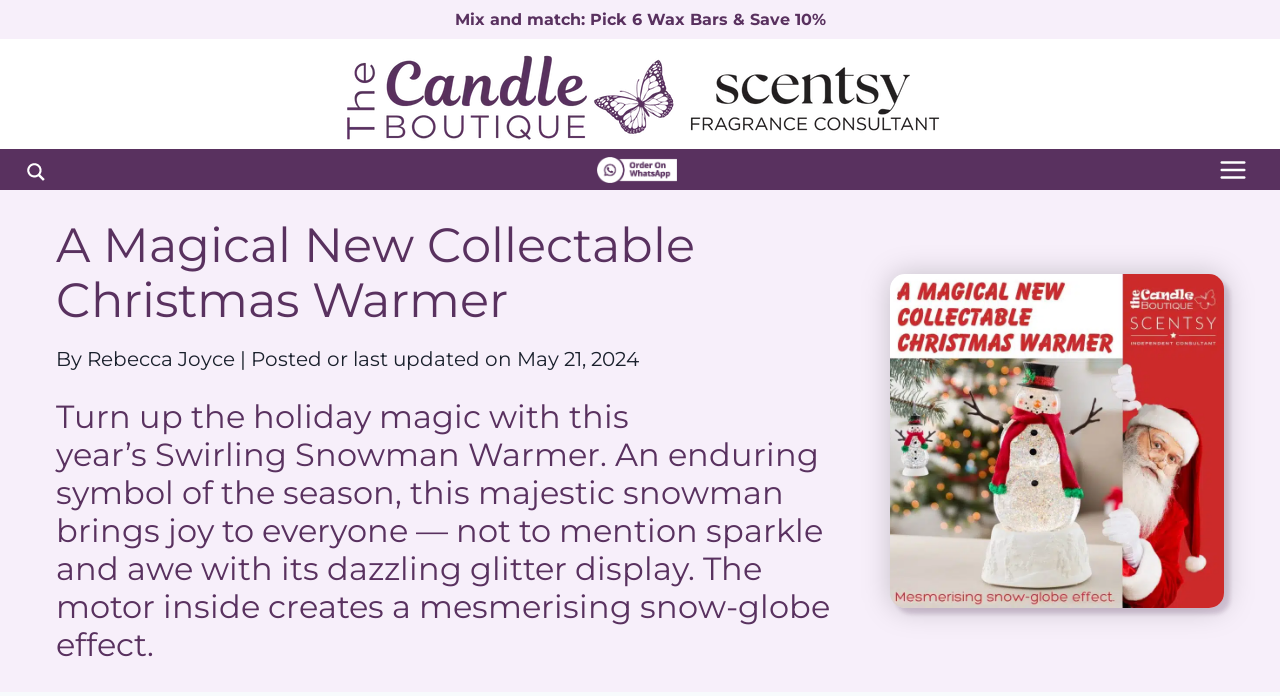

--- FILE ---
content_type: text/html; charset=UTF-8
request_url: https://www.thecandleboutique.co.uk/blog/all-things-scentsy/a-magical-new-collectable-christmas-warmer/
body_size: 104359
content:
<!doctype html>
<html lang="en-GB" prefix="og: https://ogp.me/ns# fb: https://ogp.me/ns/fb# website: https://ogp.me/ns/website#" class="no-js" itemtype="https://schema.org/Blog" itemscope>
<head><meta charset="UTF-8"><script>if(navigator.userAgent.match(/MSIE|Internet Explorer/i)||navigator.userAgent.match(/Trident\/7\..*?rv:11/i)){var href=document.location.href;if(!href.match(/[?&]nowprocket/)){if(href.indexOf("?")==-1){if(href.indexOf("#")==-1){document.location.href=href+"?nowprocket=1"}else{document.location.href=href.replace("#","?nowprocket=1#")}}else{if(href.indexOf("#")==-1){document.location.href=href+"&nowprocket=1"}else{document.location.href=href.replace("#","&nowprocket=1#")}}}}</script><script>(()=>{class RocketLazyLoadScripts{constructor(){this.v="2.0.4",this.userEvents=["keydown","keyup","mousedown","mouseup","mousemove","mouseover","mouseout","touchmove","touchstart","touchend","touchcancel","wheel","click","dblclick","input"],this.attributeEvents=["onblur","onclick","oncontextmenu","ondblclick","onfocus","onmousedown","onmouseenter","onmouseleave","onmousemove","onmouseout","onmouseover","onmouseup","onmousewheel","onscroll","onsubmit"]}async t(){this.i(),this.o(),/iP(ad|hone)/.test(navigator.userAgent)&&this.h(),this.u(),this.l(this),this.m(),this.k(this),this.p(this),this._(),await Promise.all([this.R(),this.L()]),this.lastBreath=Date.now(),this.S(this),this.P(),this.D(),this.O(),this.M(),await this.C(this.delayedScripts.normal),await this.C(this.delayedScripts.defer),await this.C(this.delayedScripts.async),await this.T(),await this.F(),await this.j(),await this.A(),window.dispatchEvent(new Event("rocket-allScriptsLoaded")),this.everythingLoaded=!0,this.lastTouchEnd&&await new Promise(t=>setTimeout(t,500-Date.now()+this.lastTouchEnd)),this.I(),this.H(),this.U(),this.W()}i(){this.CSPIssue=sessionStorage.getItem("rocketCSPIssue"),document.addEventListener("securitypolicyviolation",t=>{this.CSPIssue||"script-src-elem"!==t.violatedDirective||"data"!==t.blockedURI||(this.CSPIssue=!0,sessionStorage.setItem("rocketCSPIssue",!0))},{isRocket:!0})}o(){window.addEventListener("pageshow",t=>{this.persisted=t.persisted,this.realWindowLoadedFired=!0},{isRocket:!0}),window.addEventListener("pagehide",()=>{this.onFirstUserAction=null},{isRocket:!0})}h(){let t;function e(e){t=e}window.addEventListener("touchstart",e,{isRocket:!0}),window.addEventListener("touchend",function i(o){o.changedTouches[0]&&t.changedTouches[0]&&Math.abs(o.changedTouches[0].pageX-t.changedTouches[0].pageX)<10&&Math.abs(o.changedTouches[0].pageY-t.changedTouches[0].pageY)<10&&o.timeStamp-t.timeStamp<200&&(window.removeEventListener("touchstart",e,{isRocket:!0}),window.removeEventListener("touchend",i,{isRocket:!0}),"INPUT"===o.target.tagName&&"text"===o.target.type||(o.target.dispatchEvent(new TouchEvent("touchend",{target:o.target,bubbles:!0})),o.target.dispatchEvent(new MouseEvent("mouseover",{target:o.target,bubbles:!0})),o.target.dispatchEvent(new PointerEvent("click",{target:o.target,bubbles:!0,cancelable:!0,detail:1,clientX:o.changedTouches[0].clientX,clientY:o.changedTouches[0].clientY})),event.preventDefault()))},{isRocket:!0})}q(t){this.userActionTriggered||("mousemove"!==t.type||this.firstMousemoveIgnored?"keyup"===t.type||"mouseover"===t.type||"mouseout"===t.type||(this.userActionTriggered=!0,this.onFirstUserAction&&this.onFirstUserAction()):this.firstMousemoveIgnored=!0),"click"===t.type&&t.preventDefault(),t.stopPropagation(),t.stopImmediatePropagation(),"touchstart"===this.lastEvent&&"touchend"===t.type&&(this.lastTouchEnd=Date.now()),"click"===t.type&&(this.lastTouchEnd=0),this.lastEvent=t.type,t.composedPath&&t.composedPath()[0].getRootNode()instanceof ShadowRoot&&(t.rocketTarget=t.composedPath()[0]),this.savedUserEvents.push(t)}u(){this.savedUserEvents=[],this.userEventHandler=this.q.bind(this),this.userEvents.forEach(t=>window.addEventListener(t,this.userEventHandler,{passive:!1,isRocket:!0})),document.addEventListener("visibilitychange",this.userEventHandler,{isRocket:!0})}U(){this.userEvents.forEach(t=>window.removeEventListener(t,this.userEventHandler,{passive:!1,isRocket:!0})),document.removeEventListener("visibilitychange",this.userEventHandler,{isRocket:!0}),this.savedUserEvents.forEach(t=>{(t.rocketTarget||t.target).dispatchEvent(new window[t.constructor.name](t.type,t))})}m(){const t="return false",e=Array.from(this.attributeEvents,t=>"data-rocket-"+t),i="["+this.attributeEvents.join("],[")+"]",o="[data-rocket-"+this.attributeEvents.join("],[data-rocket-")+"]",s=(e,i,o)=>{o&&o!==t&&(e.setAttribute("data-rocket-"+i,o),e["rocket"+i]=new Function("event",o),e.setAttribute(i,t))};new MutationObserver(t=>{for(const n of t)"attributes"===n.type&&(n.attributeName.startsWith("data-rocket-")||this.everythingLoaded?n.attributeName.startsWith("data-rocket-")&&this.everythingLoaded&&this.N(n.target,n.attributeName.substring(12)):s(n.target,n.attributeName,n.target.getAttribute(n.attributeName))),"childList"===n.type&&n.addedNodes.forEach(t=>{if(t.nodeType===Node.ELEMENT_NODE)if(this.everythingLoaded)for(const i of[t,...t.querySelectorAll(o)])for(const t of i.getAttributeNames())e.includes(t)&&this.N(i,t.substring(12));else for(const e of[t,...t.querySelectorAll(i)])for(const t of e.getAttributeNames())this.attributeEvents.includes(t)&&s(e,t,e.getAttribute(t))})}).observe(document,{subtree:!0,childList:!0,attributeFilter:[...this.attributeEvents,...e]})}I(){this.attributeEvents.forEach(t=>{document.querySelectorAll("[data-rocket-"+t+"]").forEach(e=>{this.N(e,t)})})}N(t,e){const i=t.getAttribute("data-rocket-"+e);i&&(t.setAttribute(e,i),t.removeAttribute("data-rocket-"+e))}k(t){Object.defineProperty(HTMLElement.prototype,"onclick",{get(){return this.rocketonclick||null},set(e){this.rocketonclick=e,this.setAttribute(t.everythingLoaded?"onclick":"data-rocket-onclick","this.rocketonclick(event)")}})}S(t){function e(e,i){let o=e[i];e[i]=null,Object.defineProperty(e,i,{get:()=>o,set(s){t.everythingLoaded?o=s:e["rocket"+i]=o=s}})}e(document,"onreadystatechange"),e(window,"onload"),e(window,"onpageshow");try{Object.defineProperty(document,"readyState",{get:()=>t.rocketReadyState,set(e){t.rocketReadyState=e},configurable:!0}),document.readyState="loading"}catch(t){console.log("WPRocket DJE readyState conflict, bypassing")}}l(t){this.originalAddEventListener=EventTarget.prototype.addEventListener,this.originalRemoveEventListener=EventTarget.prototype.removeEventListener,this.savedEventListeners=[],EventTarget.prototype.addEventListener=function(e,i,o){o&&o.isRocket||!t.B(e,this)&&!t.userEvents.includes(e)||t.B(e,this)&&!t.userActionTriggered||e.startsWith("rocket-")||t.everythingLoaded?t.originalAddEventListener.call(this,e,i,o):(t.savedEventListeners.push({target:this,remove:!1,type:e,func:i,options:o}),"mouseenter"!==e&&"mouseleave"!==e||t.originalAddEventListener.call(this,e,t.savedUserEvents.push,o))},EventTarget.prototype.removeEventListener=function(e,i,o){o&&o.isRocket||!t.B(e,this)&&!t.userEvents.includes(e)||t.B(e,this)&&!t.userActionTriggered||e.startsWith("rocket-")||t.everythingLoaded?t.originalRemoveEventListener.call(this,e,i,o):t.savedEventListeners.push({target:this,remove:!0,type:e,func:i,options:o})}}J(t,e){this.savedEventListeners=this.savedEventListeners.filter(i=>{let o=i.type,s=i.target||window;return e!==o||t!==s||(this.B(o,s)&&(i.type="rocket-"+o),this.$(i),!1)})}H(){EventTarget.prototype.addEventListener=this.originalAddEventListener,EventTarget.prototype.removeEventListener=this.originalRemoveEventListener,this.savedEventListeners.forEach(t=>this.$(t))}$(t){t.remove?this.originalRemoveEventListener.call(t.target,t.type,t.func,t.options):this.originalAddEventListener.call(t.target,t.type,t.func,t.options)}p(t){let e;function i(e){return t.everythingLoaded?e:e.split(" ").map(t=>"load"===t||t.startsWith("load.")?"rocket-jquery-load":t).join(" ")}function o(o){function s(e){const s=o.fn[e];o.fn[e]=o.fn.init.prototype[e]=function(){return this[0]===window&&t.userActionTriggered&&("string"==typeof arguments[0]||arguments[0]instanceof String?arguments[0]=i(arguments[0]):"object"==typeof arguments[0]&&Object.keys(arguments[0]).forEach(t=>{const e=arguments[0][t];delete arguments[0][t],arguments[0][i(t)]=e})),s.apply(this,arguments),this}}if(o&&o.fn&&!t.allJQueries.includes(o)){const e={DOMContentLoaded:[],"rocket-DOMContentLoaded":[]};for(const t in e)document.addEventListener(t,()=>{e[t].forEach(t=>t())},{isRocket:!0});o.fn.ready=o.fn.init.prototype.ready=function(i){function s(){parseInt(o.fn.jquery)>2?setTimeout(()=>i.bind(document)(o)):i.bind(document)(o)}return"function"==typeof i&&(t.realDomReadyFired?!t.userActionTriggered||t.fauxDomReadyFired?s():e["rocket-DOMContentLoaded"].push(s):e.DOMContentLoaded.push(s)),o([])},s("on"),s("one"),s("off"),t.allJQueries.push(o)}e=o}t.allJQueries=[],o(window.jQuery),Object.defineProperty(window,"jQuery",{get:()=>e,set(t){o(t)}})}P(){const t=new Map;document.write=document.writeln=function(e){const i=document.currentScript,o=document.createRange(),s=i.parentElement;let n=t.get(i);void 0===n&&(n=i.nextSibling,t.set(i,n));const c=document.createDocumentFragment();o.setStart(c,0),c.appendChild(o.createContextualFragment(e)),s.insertBefore(c,n)}}async R(){return new Promise(t=>{this.userActionTriggered?t():this.onFirstUserAction=t})}async L(){return new Promise(t=>{document.addEventListener("DOMContentLoaded",()=>{this.realDomReadyFired=!0,t()},{isRocket:!0})})}async j(){return this.realWindowLoadedFired?Promise.resolve():new Promise(t=>{window.addEventListener("load",t,{isRocket:!0})})}M(){this.pendingScripts=[];this.scriptsMutationObserver=new MutationObserver(t=>{for(const e of t)e.addedNodes.forEach(t=>{"SCRIPT"!==t.tagName||t.noModule||t.isWPRocket||this.pendingScripts.push({script:t,promise:new Promise(e=>{const i=()=>{const i=this.pendingScripts.findIndex(e=>e.script===t);i>=0&&this.pendingScripts.splice(i,1),e()};t.addEventListener("load",i,{isRocket:!0}),t.addEventListener("error",i,{isRocket:!0}),setTimeout(i,1e3)})})})}),this.scriptsMutationObserver.observe(document,{childList:!0,subtree:!0})}async F(){await this.X(),this.pendingScripts.length?(await this.pendingScripts[0].promise,await this.F()):this.scriptsMutationObserver.disconnect()}D(){this.delayedScripts={normal:[],async:[],defer:[]},document.querySelectorAll("script[type$=rocketlazyloadscript]").forEach(t=>{t.hasAttribute("data-rocket-src")?t.hasAttribute("async")&&!1!==t.async?this.delayedScripts.async.push(t):t.hasAttribute("defer")&&!1!==t.defer||"module"===t.getAttribute("data-rocket-type")?this.delayedScripts.defer.push(t):this.delayedScripts.normal.push(t):this.delayedScripts.normal.push(t)})}async _(){await this.L();let t=[];document.querySelectorAll("script[type$=rocketlazyloadscript][data-rocket-src]").forEach(e=>{let i=e.getAttribute("data-rocket-src");if(i&&!i.startsWith("data:")){i.startsWith("//")&&(i=location.protocol+i);try{const o=new URL(i).origin;o!==location.origin&&t.push({src:o,crossOrigin:e.crossOrigin||"module"===e.getAttribute("data-rocket-type")})}catch(t){}}}),t=[...new Map(t.map(t=>[JSON.stringify(t),t])).values()],this.Y(t,"preconnect")}async G(t){if(await this.K(),!0!==t.noModule||!("noModule"in HTMLScriptElement.prototype))return new Promise(e=>{let i;function o(){(i||t).setAttribute("data-rocket-status","executed"),e()}try{if(navigator.userAgent.includes("Firefox/")||""===navigator.vendor||this.CSPIssue)i=document.createElement("script"),[...t.attributes].forEach(t=>{let e=t.nodeName;"type"!==e&&("data-rocket-type"===e&&(e="type"),"data-rocket-src"===e&&(e="src"),i.setAttribute(e,t.nodeValue))}),t.text&&(i.text=t.text),t.nonce&&(i.nonce=t.nonce),i.hasAttribute("src")?(i.addEventListener("load",o,{isRocket:!0}),i.addEventListener("error",()=>{i.setAttribute("data-rocket-status","failed-network"),e()},{isRocket:!0}),setTimeout(()=>{i.isConnected||e()},1)):(i.text=t.text,o()),i.isWPRocket=!0,t.parentNode.replaceChild(i,t);else{const i=t.getAttribute("data-rocket-type"),s=t.getAttribute("data-rocket-src");i?(t.type=i,t.removeAttribute("data-rocket-type")):t.removeAttribute("type"),t.addEventListener("load",o,{isRocket:!0}),t.addEventListener("error",i=>{this.CSPIssue&&i.target.src.startsWith("data:")?(console.log("WPRocket: CSP fallback activated"),t.removeAttribute("src"),this.G(t).then(e)):(t.setAttribute("data-rocket-status","failed-network"),e())},{isRocket:!0}),s?(t.fetchPriority="high",t.removeAttribute("data-rocket-src"),t.src=s):t.src="data:text/javascript;base64,"+window.btoa(unescape(encodeURIComponent(t.text)))}}catch(i){t.setAttribute("data-rocket-status","failed-transform"),e()}});t.setAttribute("data-rocket-status","skipped")}async C(t){const e=t.shift();return e?(e.isConnected&&await this.G(e),this.C(t)):Promise.resolve()}O(){this.Y([...this.delayedScripts.normal,...this.delayedScripts.defer,...this.delayedScripts.async],"preload")}Y(t,e){this.trash=this.trash||[];let i=!0;var o=document.createDocumentFragment();t.forEach(t=>{const s=t.getAttribute&&t.getAttribute("data-rocket-src")||t.src;if(s&&!s.startsWith("data:")){const n=document.createElement("link");n.href=s,n.rel=e,"preconnect"!==e&&(n.as="script",n.fetchPriority=i?"high":"low"),t.getAttribute&&"module"===t.getAttribute("data-rocket-type")&&(n.crossOrigin=!0),t.crossOrigin&&(n.crossOrigin=t.crossOrigin),t.integrity&&(n.integrity=t.integrity),t.nonce&&(n.nonce=t.nonce),o.appendChild(n),this.trash.push(n),i=!1}}),document.head.appendChild(o)}W(){this.trash.forEach(t=>t.remove())}async T(){try{document.readyState="interactive"}catch(t){}this.fauxDomReadyFired=!0;try{await this.K(),this.J(document,"readystatechange"),document.dispatchEvent(new Event("rocket-readystatechange")),await this.K(),document.rocketonreadystatechange&&document.rocketonreadystatechange(),await this.K(),this.J(document,"DOMContentLoaded"),document.dispatchEvent(new Event("rocket-DOMContentLoaded")),await this.K(),this.J(window,"DOMContentLoaded"),window.dispatchEvent(new Event("rocket-DOMContentLoaded"))}catch(t){console.error(t)}}async A(){try{document.readyState="complete"}catch(t){}try{await this.K(),this.J(document,"readystatechange"),document.dispatchEvent(new Event("rocket-readystatechange")),await this.K(),document.rocketonreadystatechange&&document.rocketonreadystatechange(),await this.K(),this.J(window,"load"),window.dispatchEvent(new Event("rocket-load")),await this.K(),window.rocketonload&&window.rocketonload(),await this.K(),this.allJQueries.forEach(t=>t(window).trigger("rocket-jquery-load")),await this.K(),this.J(window,"pageshow");const t=new Event("rocket-pageshow");t.persisted=this.persisted,window.dispatchEvent(t),await this.K(),window.rocketonpageshow&&window.rocketonpageshow({persisted:this.persisted})}catch(t){console.error(t)}}async K(){Date.now()-this.lastBreath>45&&(await this.X(),this.lastBreath=Date.now())}async X(){return document.hidden?new Promise(t=>setTimeout(t)):new Promise(t=>requestAnimationFrame(t))}B(t,e){return e===document&&"readystatechange"===t||(e===document&&"DOMContentLoaded"===t||(e===window&&"DOMContentLoaded"===t||(e===window&&"load"===t||e===window&&"pageshow"===t)))}static run(){(new RocketLazyLoadScripts).t()}}RocketLazyLoadScripts.run()})();</script>
	
	<meta name="viewport" content="width=device-width, initial-scale=1, minimum-scale=1">
	

<meta name="wpsso-begin" content="wpsso structured data begin"/>
<!-- generator:1 --><meta name="generator" content="WPSSO Core 21.11.2/L*"/>
<!-- generator:2 --><meta name="generator" content="WPSSO SSM 3.4.0/S"/>
<!-- generator:3 --><meta name="generator" content="WPSSO UM 7.3.0/S"/>
<link rel="shortlink" href="https://www.thecandleboutique.co.uk/?p=53705"/>
<meta property="og:type" content="website"/>
<meta property="og:url" content="https://www.thecandleboutique.co.uk/blog/all-things-scentsy/a-magical-new-collectable-christmas-warmer/"/>
<meta property="og:locale" content="en_GB"/>
<meta property="og:site_name" content="The Candle Boutique - Scentsy UK Consultant"/>
<meta property="og:title" content="A magical new collectable Christmas warmer  &ndash; The Candle Boutique..."/>
<meta property="og:description" content="Turn up the holiday magic with this year&rsquo;s&nbsp;Swirling Snowman&nbsp;Warmer. An enduring symbol of the season, this majestic snowman brings joy to everyone &mdash; not to mention sparkle and awe with its dazzling glitter display. The motor inside creates a mesmerising snow-globe effect."/>
<meta property="og:updated_time" content="2024-05-21T10:04:26+00:00"/>
<!-- og:image:1 --><meta property="og:image" content="https://www.thecandleboutique.co.uk/wp-content/uploads/2023/10/Swirling-Snowman-Scentsy-Warmer-1200x628-cropped.jpg"/>
<!-- og:image:1 --><meta property="og:image:width" content="1200"/>
<!-- og:image:1 --><meta property="og:image:height" content="628"/>
<!-- og:image:1 --><meta property="og:image:alt" content="Swirling Snowman Scentsy Warmer"/>
<!-- og:image:2 --><meta property="og:image" content="https://www.thecandleboutique.co.uk/wp-content/uploads/2023/10/Swirling-Snowman-Limited-Edition-Christmas-Warmer-Styled-1200x628-cropped.jpg"/>
<!-- og:image:2 --><meta property="og:image:width" content="1200"/>
<!-- og:image:2 --><meta property="og:image:height" content="628"/>
<!-- og:image:2 --><meta property="og:image:alt" content="Swirling-Snowman-Limited-Edition-Christmas-Warmer-Styled"/>
<meta name="twitter:domain" content="www.thecandleboutique.co.uk"/>
<meta name="twitter:site" content="@CandlesBoutique"/>
<meta name="twitter:title" content="A magical new collectable Christmas warmer  &ndash; The Candle Boutique..."/>
<meta name="twitter:description" content="Turn up the holiday magic with this year&rsquo;s&nbsp;Swirling Snowman&nbsp;Warmer. An enduring symbol of the season, this majestic snowman brings joy to everyone &mdash; not to mention sparkle and awe with its..."/>
<meta name="twitter:creator" content="@CandlesBoutique"/>
<meta name="twitter:card" content="summary_large_image"/>
<meta name="twitter:image" content="https://www.thecandleboutique.co.uk/wp-content/uploads/2023/10/Swirling-Snowman-Scentsy-Warmer-1200x628-cropped.jpg?p=53705"/>
<meta name="twitter:image:alt" content="Swirling Snowman Scentsy Warmer"/>
<meta name="thumbnail" content="https://www.thecandleboutique.co.uk/wp-content/uploads/2023/10/Swirling-Snowman-Scentsy-Warmer-1200x628-cropped.jpg"/>
<script type="application/ld+json" id="wpsso-schema-graph">{
    "@context": "https://schema.org",
    "@graph": [
        {
            "@id": "/#sso/website/53705",
            "@context": "https://schema.org",
            "@type": "WebSite",
            "mainEntityOfPage": "https://www.thecandleboutique.co.uk/blog/all-things-scentsy/a-magical-new-collectable-christmas-warmer/",
            "url": "https://www.thecandleboutique.co.uk/",
            "sameAs": [
                "https://www.thecandleboutique.co.uk/?p=53705"
            ],
            "name": "A magical new collectable Christmas warmer  &ndash; The Candle Boutique...",
            "alternateName": "A magical new collectable Christmas warmer  &ndash; The Candle Boutique - Scentsy UK Consultant",
            "description": "Turn up the holiday magic with this year&rsquo;s&nbsp;Swirling Snowman&nbsp;Warmer. An enduring symbol of the season, this majestic snowman brings joy to everyone &mdash; not to mention sparkle and awe with its dazzling glitter display. The motor inside creates a mesmerising snow-globe effect.",
            "potentialAction": [
                {
                    "@context": "https://schema.org",
                    "@type": "SearchAction",
                    "target": "https://www.thecandleboutique.co.uk?s={search_term_string}",
                    "query-input": "required name=search_term_string"
                }
            ],
            "publisher": [
                {
                    "@id": "/#sso/organization/site/org-logo-url"
                }
            ],
            "headline": "A magical new collectable Christmas warmer  &ndash; The Candle Boutique - Scentsy UK Consultant",
            "keywords": "Christmas Joy, New Limited-Edition Scentsy Christmas Warmer, Scentsy Basilon, Scentsy Bicknacre, Scentsy Billericay, Scentsy Brentwood, Scentsy Danbury, Scentsy Great Baddow, Scentsy Great Wakering, Scentsy Hockley, Scentsy Maldon, Scentsy Rayleigh, Scentsy Rochford, Scentsy Southminster, Scentsy UK, Scentsy Wickford, Seasonal Warmers, Snow Globe Effect, Special Edition Collectibles, Swilring Snowman Burner, Swilring Snowman Limited Edition Warmer, Swilring Snowman Scentsy UK, Swilring Snowman Warmer, Swilring Snowman Wax Melter, Swirling Snowman, Unique Christmas Ornaments",
            "inLanguage": "en_GB",
            "datePublished": "2023-10-30T15:46:47+00:00",
            "dateModified": "2024-05-21T10:04:26+00:00",
            "author": {
                "@id": "/f63992030d56fad6d42018ed59ee80e3#sso/person"
            },
            "thumbnailUrl": "https://www.thecandleboutique.co.uk/wp-content/uploads/2023/10/Swirling-Snowman-Scentsy-Warmer-1200x628-cropped.jpg",
            "image": [
                {
                    "@id": "/wp-content/uploads/2023/10/Swirling-Snowman-Scentsy-Warmer.jpg#sso/image-object"
                },
                {
                    "@id": "/wp-content/uploads/2023/10/Swirling-Snowman-Scentsy-Warmer-1200x900-cropped.jpg#sso/image-object"
                },
                {
                    "@id": "/wp-content/uploads/2023/10/Swirling-Snowman-Limited-Edition-Christmas-Warmer-Styled-1200x900-cropped.jpg#sso/image-object"
                },
                {
                    "@id": "/wp-content/uploads/2023/10/Swirling-Snowman-Scentsy-Warmer-1200x675-cropped.jpg#sso/image-object"
                },
                {
                    "@id": "/wp-content/uploads/2023/10/Swirling-Snowman-Limited-Edition-Christmas-Warmer-Styled-1200x675-cropped.jpg#sso/image-object"
                }
            ],
            "commentCount": 0
        },
        {
            "@id": "/#sso/organization/site/org-logo-url",
            "@context": "https://schema.org",
            "@type": "Organization",
            "url": "https://www.thecandleboutique.co.uk/",
            "name": "The Candle Boutique - Scentsy UK Consultant",
            "description": "Scentsy UK \u2013 The Candle Boutique Independent Scentsy Consultant - Scentsy offers an alternative to scented candles with beautiful flame-free wickless wax warmers, buy or sell Scentsy in the UK. Registered Scentsy Site.",
            "image": [
                {
                    "@id": "/wp-content/uploads/2024/03/Scentsy-UK-Wax-Bars.jpg#sso/image-object"
                }
            ],
            "logo": {
                "@id": "/wp-content/uploads/2024/03/Scentsy-UK-Wax-Bars.jpg#sso/image-object"
            },
            "sameAs": [
                "https://www.facebook.com/x.The.Candle.Boutique.x",
                "https://www.instagram.com/beckyjoyce_the_candle_boutique/",
                "https://uk.linkedin.com/in/thecandleboutique",
                "https://www.pinterest.co.uk/waxwarmers/",
                "https://www.tiktok.com/@the_candle_boutique",
                "https://twitter.com/CandlesBoutique",
                "https://www.youtube.com/user/ScentsyUKConsultant"
            ]
        },
        {
            "@id": "/wp-content/uploads/2024/03/Scentsy-UK-Wax-Bars.jpg#sso/image-object",
            "@context": "https://schema.org",
            "@type": "ImageObject",
            "url": "https://www.thecandleboutique.co.uk/wp-content/uploads/2024/03/Scentsy-UK-Wax-Bars.jpg",
            "width": [
                {
                    "@id": "#sso/qv-width-px-1200"
                }
            ],
            "height": [
                {
                    "@id": "#sso/qv-height-px-1200"
                }
            ]
        },
        {
            "@id": "#sso/qv-width-px-1200",
            "@context": "https://schema.org",
            "@type": "QuantitativeValue",
            "name": "Width",
            "unitText": "px",
            "unitCode": "E37",
            "value": "1200"
        },
        {
            "@id": "#sso/qv-height-px-1200",
            "@context": "https://schema.org",
            "@type": "QuantitativeValue",
            "name": "Height",
            "unitText": "px",
            "unitCode": "E37",
            "value": "1200"
        },
        {
            "@id": "/f63992030d56fad6d42018ed59ee80e3#sso/person",
            "@context": "https://schema.org",
            "@type": "Person",
            "url": "https://www.thecandleboutique.co.uk",
            "name": "Rebecca Joyce",
            "givenName": "Rebecca",
            "familyName": "Joyce",
            "description": "Buy scentsy wax warmers online, Scentsy offers an alternative to traditional candles with a flame-free wickless candle system with over 50 warmers and 80 fragrances to choose from",
            "image": [
                {
                    "@id": "https://secure.gravatar.com/avatar/37c01c8a487d150e44618226481d98e3.jpg?d=mp&s=1200#sso/image-object"
                },
                {
                    "@id": "/wp-content/uploads/2024/03/Scentsy-UK-Wax-Bars-1200x900-cropped.jpg#sso/image-object"
                },
                {
                    "@id": "/wp-content/uploads/2024/03/Scentsy-UK-Wax-Bars-1200x675-cropped.jpg#sso/image-object"
                }
            ],
            "sameAs": [
                "https://twitter.com/CandlesBoutique",
                "https://www.facebook.com/rebecca.a.joyce"
            ]
        },
        {
            "@id": "https://secure.gravatar.com/avatar/37c01c8a487d150e44618226481d98e3.jpg?d=mp&s=1200#sso/image-object",
            "@context": "https://schema.org",
            "@type": "ImageObject",
            "url": "https://secure.gravatar.com/avatar/37c01c8a487d150e44618226481d98e3.jpg?d=mp&s=1200",
            "width": [
                {
                    "@id": "#sso/qv-width-px-1200"
                }
            ],
            "height": [
                {
                    "@id": "#sso/qv-height-px-1200"
                }
            ]
        },
        {
            "@id": "/wp-content/uploads/2024/03/Scentsy-UK-Wax-Bars-1200x900-cropped.jpg#sso/image-object",
            "@context": "https://schema.org",
            "@type": "ImageObject",
            "url": "https://www.thecandleboutique.co.uk/wp-content/uploads/2024/03/Scentsy-UK-Wax-Bars-1200x900-cropped.jpg",
            "identifier": "56081-wpsso-schema-4x3",
            "name": "Scentsy UK Wax Bars",
            "description": "Image: Scentsy UK Wax Bars.",
            "encodingFormat": "image/jpeg",
            "uploadDate": "2024-03-12T14:28:11+00:00",
            "alternativeHeadline": "Scentsy UK Wax Bars",
            "width": [
                {
                    "@id": "#sso/qv-width-px-1200"
                }
            ],
            "height": [
                {
                    "@id": "#sso/qv-height-px-900"
                }
            ]
        },
        {
            "@id": "#sso/qv-height-px-900",
            "@context": "https://schema.org",
            "@type": "QuantitativeValue",
            "name": "Height",
            "unitText": "px",
            "unitCode": "E37",
            "value": "900"
        },
        {
            "@id": "/wp-content/uploads/2024/03/Scentsy-UK-Wax-Bars-1200x675-cropped.jpg#sso/image-object",
            "@context": "https://schema.org",
            "@type": "ImageObject",
            "url": "https://www.thecandleboutique.co.uk/wp-content/uploads/2024/03/Scentsy-UK-Wax-Bars-1200x675-cropped.jpg",
            "identifier": "56081-wpsso-schema-16x9",
            "name": "Scentsy UK Wax Bars",
            "description": "Image: Scentsy UK Wax Bars.",
            "encodingFormat": "image/jpeg",
            "uploadDate": "2024-03-12T14:28:11+00:00",
            "alternativeHeadline": "Scentsy UK Wax Bars",
            "width": [
                {
                    "@id": "#sso/qv-width-px-1200"
                }
            ],
            "height": [
                {
                    "@id": "#sso/qv-height-px-675"
                }
            ]
        },
        {
            "@id": "#sso/qv-height-px-675",
            "@context": "https://schema.org",
            "@type": "QuantitativeValue",
            "name": "Height",
            "unitText": "px",
            "unitCode": "E37",
            "value": "675"
        },
        {
            "@id": "/wp-content/uploads/2023/10/Swirling-Snowman-Scentsy-Warmer.jpg#sso/image-object",
            "@context": "https://schema.org",
            "@type": "ImageObject",
            "url": "https://www.thecandleboutique.co.uk/wp-content/uploads/2023/10/Swirling-Snowman-Scentsy-Warmer.jpg",
            "identifier": "53710-wpsso-schema-1x1",
            "name": "Swirling Snowman Scentsy Warmer",
            "description": "Image: Swirling Snowman Scentsy Warmer.",
            "encodingFormat": "image/jpeg",
            "uploadDate": "2023-10-30T15:49:34+00:00",
            "alternativeHeadline": "Swirling Snowman Scentsy Warmer",
            "width": [
                {
                    "@id": "#sso/qv-width-px-1200"
                }
            ],
            "height": [
                {
                    "@id": "#sso/qv-height-px-1200"
                }
            ]
        },
        {
            "@id": "/wp-content/uploads/2023/10/Swirling-Snowman-Scentsy-Warmer-1200x900-cropped.jpg#sso/image-object",
            "@context": "https://schema.org",
            "@type": "ImageObject",
            "url": "https://www.thecandleboutique.co.uk/wp-content/uploads/2023/10/Swirling-Snowman-Scentsy-Warmer-1200x900-cropped.jpg",
            "identifier": "53710-wpsso-schema-4x3",
            "name": "Swirling Snowman Scentsy Warmer",
            "description": "Image: Swirling Snowman Scentsy Warmer.",
            "encodingFormat": "image/jpeg",
            "uploadDate": "2023-10-30T15:49:34+00:00",
            "alternativeHeadline": "Swirling Snowman Scentsy Warmer",
            "width": [
                {
                    "@id": "#sso/qv-width-px-1200"
                }
            ],
            "height": [
                {
                    "@id": "#sso/qv-height-px-900"
                }
            ]
        },
        {
            "@id": "/wp-content/uploads/2023/10/Swirling-Snowman-Limited-Edition-Christmas-Warmer-Styled-1200x900-cropped.jpg#sso/image-object",
            "@context": "https://schema.org",
            "@type": "ImageObject",
            "url": "https://www.thecandleboutique.co.uk/wp-content/uploads/2023/10/Swirling-Snowman-Limited-Edition-Christmas-Warmer-Styled-1200x900-cropped.jpg",
            "identifier": "53706-wpsso-schema-4x3",
            "name": "Swirling-Snowman-Limited-Edition-Christmas-Warmer-Styled",
            "description": "Image: Swirling-Snowman-Limited-Edition-Christmas-Warmer-Styled.",
            "encodingFormat": "image/jpeg",
            "uploadDate": "2023-10-30T15:44:04+00:00",
            "alternativeHeadline": "Swirling-Snowman-Limited-Edition-Christmas-Warmer-Styled",
            "width": [
                {
                    "@id": "#sso/qv-width-px-1200"
                }
            ],
            "height": [
                {
                    "@id": "#sso/qv-height-px-900"
                }
            ]
        },
        {
            "@id": "/wp-content/uploads/2023/10/Swirling-Snowman-Scentsy-Warmer-1200x675-cropped.jpg#sso/image-object",
            "@context": "https://schema.org",
            "@type": "ImageObject",
            "url": "https://www.thecandleboutique.co.uk/wp-content/uploads/2023/10/Swirling-Snowman-Scentsy-Warmer-1200x675-cropped.jpg",
            "identifier": "53710-wpsso-schema-16x9",
            "name": "Swirling Snowman Scentsy Warmer",
            "description": "Image: Swirling Snowman Scentsy Warmer.",
            "encodingFormat": "image/jpeg",
            "uploadDate": "2023-10-30T15:49:34+00:00",
            "alternativeHeadline": "Swirling Snowman Scentsy Warmer",
            "width": [
                {
                    "@id": "#sso/qv-width-px-1200"
                }
            ],
            "height": [
                {
                    "@id": "#sso/qv-height-px-675"
                }
            ]
        },
        {
            "@id": "/wp-content/uploads/2023/10/Swirling-Snowman-Limited-Edition-Christmas-Warmer-Styled-1200x675-cropped.jpg#sso/image-object",
            "@context": "https://schema.org",
            "@type": "ImageObject",
            "url": "https://www.thecandleboutique.co.uk/wp-content/uploads/2023/10/Swirling-Snowman-Limited-Edition-Christmas-Warmer-Styled-1200x675-cropped.jpg",
            "identifier": "53706-wpsso-schema-16x9",
            "name": "Swirling-Snowman-Limited-Edition-Christmas-Warmer-Styled",
            "description": "Image: Swirling-Snowman-Limited-Edition-Christmas-Warmer-Styled.",
            "encodingFormat": "image/jpeg",
            "uploadDate": "2023-10-30T15:44:04+00:00",
            "alternativeHeadline": "Swirling-Snowman-Limited-Edition-Christmas-Warmer-Styled",
            "width": [
                {
                    "@id": "#sso/qv-width-px-1200"
                }
            ],
            "height": [
                {
                    "@id": "#sso/qv-height-px-675"
                }
            ]
        }
    ]
}</script>
<meta name="wpsso-end" content="wpsso structured data end"/>
<meta name="wpsso-cached" content="2026-01-21T19:37:17+00:00 for www.thecandleboutique.co.uk"/>
<meta name="wpsso-added" content="2026-01-26T11:37:58+00:00 in 0.012956 secs (42.85 MB peak)"/>

<meta name='robots' content='index, follow, max-image-preview:large, max-snippet:-1, max-video-preview:-1' />

            <script data-no-defer="1" data-ezscrex="false" data-cfasync="false" data-pagespeed-no-defer data-cookieconsent="ignore">
                var ctPublicFunctions = {"_ajax_nonce":"893a7a5562","_rest_nonce":"18e23627be","_ajax_url":"\/wp-admin\/admin-ajax.php","_rest_url":"https:\/\/www.thecandleboutique.co.uk\/wp-json\/","data__cookies_type":"none","data__ajax_type":"admin_ajax","data__bot_detector_enabled":"1","data__frontend_data_log_enabled":1,"cookiePrefix":"","wprocket_detected":true,"host_url":"www.thecandleboutique.co.uk","text__ee_click_to_select":"Click to select the whole data","text__ee_original_email":"The complete one is","text__ee_got_it":"Got it","text__ee_blocked":"Blocked","text__ee_cannot_connect":"Cannot connect","text__ee_cannot_decode":"Can not decode email. Unknown reason","text__ee_email_decoder":"CleanTalk email decoder","text__ee_wait_for_decoding":"The magic is on the way!","text__ee_decoding_process":"Please wait a few seconds while we decode the contact data."}
            </script>
        
            <script data-no-defer="1" data-ezscrex="false" data-cfasync="false" data-pagespeed-no-defer data-cookieconsent="ignore">
                var ctPublic = {"_ajax_nonce":"893a7a5562","settings__forms__check_internal":"0","settings__forms__check_external":"0","settings__forms__force_protection":0,"settings__forms__search_test":"1","settings__forms__wc_add_to_cart":"0","settings__data__bot_detector_enabled":"1","settings__sfw__anti_crawler":0,"blog_home":"https:\/\/www.thecandleboutique.co.uk\/","pixel__setting":"3","pixel__enabled":true,"pixel__url":null,"data__email_check_before_post":"1","data__email_check_exist_post":"0","data__cookies_type":"none","data__key_is_ok":true,"data__visible_fields_required":true,"wl_brandname":"Anti-Spam by CleanTalk","wl_brandname_short":"CleanTalk","ct_checkjs_key":"45433a70ad876c45329f0dfd052d8a8fe383100b8d9b37e2e8bb94df876f4b9c","emailEncoderPassKey":"e7d6080eaac6df2be4bcb8852384457b","bot_detector_forms_excluded":"W10=","advancedCacheExists":true,"varnishCacheExists":false,"wc_ajax_add_to_cart":false}
            </script>
        
	<!-- This site is optimized with the Yoast SEO plugin v26.8 - https://yoast.com/product/yoast-seo-wordpress/ -->
	<title>A magical new collectable Christmas warmer - The Candle Boutique - Scentsy UK Consultant</title><link rel="preload" href="https://www.thecandleboutique.co.uk/wp-content/uploads/2025/07/Scentsy-UK-Logo-Official.png" as="image" imagesrcset="https://www.thecandleboutique.co.uk/wp-content/uploads/2025/07/Scentsy-UK-Logo-Official.png 600w, https://www.thecandleboutique.co.uk/wp-content/uploads/2025/07/Scentsy-UK-Logo-Official-300x50.png 300w, https://www.thecandleboutique.co.uk/wp-content/uploads/2025/07/Scentsy-UK-Logo-Official-150x25.png 150w" imagesizes="(max-width: 600px) 100vw, 600px" fetchpriority="high"><link rel="preload" href="https://www.thecandleboutique.co.uk/wp-content/uploads/2021/04/The-Candle-Boutique-Registered-Site.jpg" as="image" fetchpriority="high">
	<meta name="description" content="Turn up the holiday magic with this year’s Swirling Snowman Warmer. An enduring symbol of the season, this majestic snowman brings joy to everyone — not to mention sparkle and awe with its dazzling glitter display. The motor inside creates a mesmerising snow-globe effect." />
	<link rel="canonical" href="https://www.thecandleboutique.co.uk/blog/all-things-scentsy/a-magical-new-collectable-christmas-warmer/" />
	<script type="application/ld+json" class="yoast-schema-graph">{"@context":"https://schema.org","@graph":[{"@type":"BreadcrumbList","@id":"https://www.thecandleboutique.co.uk/blog/all-things-scentsy/a-magical-new-collectable-christmas-warmer/#breadcrumb","itemListElement":[{"@type":"ListItem","position":1,"name":"Home","item":"https://www.thecandleboutique.co.uk/"},{"@type":"ListItem","position":2,"name":"Scentsy Blog","item":"https://www.thecandleboutique.co.uk/blog/"},{"@type":"ListItem","position":3,"name":"A magical new collectable Christmas warmer"}]}]}</script>
	<!-- / Yoast SEO plugin. -->


<link rel='dns-prefetch' href='//fd.cleantalk.org' />

<link rel="alternate" type="application/rss+xml" title="The Candle Boutique - Scentsy UK Consultant &raquo; Feed" href="https://www.thecandleboutique.co.uk/feed/" />
<link rel="alternate" type="application/rss+xml" title="The Candle Boutique - Scentsy UK Consultant &raquo; Comments Feed" href="https://www.thecandleboutique.co.uk/comments/feed/" />
			<script type="rocketlazyloadscript">document.documentElement.classList.remove( 'no-js' );</script>
			<link rel="alternate" type="application/rss+xml" title="The Candle Boutique - Scentsy UK Consultant &raquo; A magical new collectable Christmas warmer Comments Feed" href="https://www.thecandleboutique.co.uk/blog/all-things-scentsy/a-magical-new-collectable-christmas-warmer/feed/" />
<link rel="alternate" title="oEmbed (JSON)" type="application/json+oembed" href="https://www.thecandleboutique.co.uk/wp-json/oembed/1.0/embed?url=https%3A%2F%2Fwww.thecandleboutique.co.uk%2Fblog%2Fall-things-scentsy%2Fa-magical-new-collectable-christmas-warmer%2F" />
<link rel="alternate" title="oEmbed (XML)" type="text/xml+oembed" href="https://www.thecandleboutique.co.uk/wp-json/oembed/1.0/embed?url=https%3A%2F%2Fwww.thecandleboutique.co.uk%2Fblog%2Fall-things-scentsy%2Fa-magical-new-collectable-christmas-warmer%2F&#038;format=xml" />
<style id='wp-img-auto-sizes-contain-inline-css'>
img:is([sizes=auto i],[sizes^="auto," i]){contain-intrinsic-size:3000px 1500px}
/*# sourceURL=wp-img-auto-sizes-contain-inline-css */
</style>
<link data-minify="1" rel='stylesheet' id='kadence-blocks-rowlayout-css' href='https://www.thecandleboutique.co.uk/wp-content/cache/min/1/wp-content/plugins/kadence-blocks/dist/style-blocks-rowlayout.css?ver=1769419139' media='all' />
<link data-minify="1" rel='stylesheet' id='kadence-blocks-column-css' href='https://www.thecandleboutique.co.uk/wp-content/cache/min/1/wp-content/plugins/kadence-blocks/dist/style-blocks-column.css?ver=1769419139' media='all' />
<link data-minify="1" rel='stylesheet' id='kadence-blocks-advancedbtn-css' href='https://www.thecandleboutique.co.uk/wp-content/cache/min/1/wp-content/plugins/kadence-blocks/dist/style-blocks-advancedbtn.css?ver=1769419139' media='all' />
<link rel='stylesheet' id='kb-button-deprecated-styles-css' href='https://www.thecandleboutique.co.uk/wp-content/plugins/kadence-blocks/includes/assets/css/kb-button-deprecated-style.min.css?ver=3.6.0' media='all' />
<link data-minify="1" rel='stylesheet' id='kadence-blocks-spacer-css' href='https://www.thecandleboutique.co.uk/wp-content/cache/min/1/wp-content/plugins/kadence-blocks/dist/style-blocks-spacer.css?ver=1769419139' media='all' />
<style id='kadence-blocks-advancedheading-inline-css'>
	.wp-block-kadence-advancedheading mark{background:transparent;border-style:solid;border-width:0}
	.wp-block-kadence-advancedheading mark.kt-highlight{color:#f76a0c;}
	.kb-adv-heading-icon{display: inline-flex;justify-content: center;align-items: center;}
	.is-layout-constrained > .kb-advanced-heading-link {display: block;}.wp-block-kadence-advancedheading.has-background{padding: 0;}	.single-content .kadence-advanced-heading-wrapper h1,
	.single-content .kadence-advanced-heading-wrapper h2,
	.single-content .kadence-advanced-heading-wrapper h3,
	.single-content .kadence-advanced-heading-wrapper h4,
	.single-content .kadence-advanced-heading-wrapper h5,
	.single-content .kadence-advanced-heading-wrapper h6 {margin: 1.5em 0 .5em;}
	.single-content .kadence-advanced-heading-wrapper+* { margin-top:0;}.kb-screen-reader-text{position:absolute;width:1px;height:1px;padding:0;margin:-1px;overflow:hidden;clip:rect(0,0,0,0);}
/*# sourceURL=kadence-blocks-advancedheading-inline-css */
</style>
<link data-minify="1" rel='stylesheet' id='kadence-blocks-image-css' href='https://www.thecandleboutique.co.uk/wp-content/cache/min/1/wp-content/plugins/kadence-blocks/dist/style-blocks-image.css?ver=1769419139' media='all' />
<link data-minify="1" rel='stylesheet' id='kadence-blocks-accordion-css' href='https://www.thecandleboutique.co.uk/wp-content/cache/min/1/wp-content/plugins/kadence-blocks/dist/style-blocks-accordion.css?ver=1769419139' media='all' />
<link data-minify="1" rel='stylesheet' id='kadence-blocks-pro-modal-css' href='https://www.thecandleboutique.co.uk/wp-content/cache/min/1/wp-content/plugins/kadence-blocks-pro/dist/style-blocks-modal.css?ver=1769419139' media='all' />
<link rel='stylesheet' id='wc-price-based-country-frontend-css' href='https://www.thecandleboutique.co.uk/wp-content/plugins/woocommerce-product-price-based-on-countries/assets/css/frontend.min.css?ver=4.1.1' media='all' />
<link data-minify="1" rel='stylesheet' id='xoo-aff-style-css' href='https://www.thecandleboutique.co.uk/wp-content/cache/min/1/wp-content/plugins/waitlist-woocommerce/xoo-form-fields-fw/assets/css/xoo-aff-style.css?ver=1769419139' media='all' />
<style id='xoo-aff-style-inline-css'>

.xoo-aff-input-group .xoo-aff-input-icon{
	background-color:  #eee;
	color: #58315e;
	max-width: 40px;
	min-width: 40px;
	border-color: #cccccc;
	border-width: 1px;
	font-size: 14px;
}
.xoo-aff-group{
	margin-bottom: 30px;
}

.xoo-aff-group input[type="text"], .xoo-aff-group input[type="password"], .xoo-aff-group input[type="email"], .xoo-aff-group input[type="number"], .xoo-aff-group select, .xoo-aff-group select + .select2, .xoo-aff-group input[type="tel"], .xoo-aff-group input[type="file"]{
	background-color: #fff;
	color: #777;
	border-width: 1px;
	border-color: #cccccc;
	height: 50px;
}


.xoo-aff-group input[type="file"]{
	line-height: calc(50px - 13px);
}



.xoo-aff-group input[type="text"]::placeholder, .xoo-aff-group input[type="password"]::placeholder, .xoo-aff-group input[type="email"]::placeholder, .xoo-aff-group input[type="number"]::placeholder, .xoo-aff-group select::placeholder, .xoo-aff-group input[type="tel"]::placeholder, .xoo-aff-group .select2-selection__rendered, .xoo-aff-group .select2-container--default .select2-selection--single .select2-selection__rendered, .xoo-aff-group input[type="file"]::placeholder, .xoo-aff-group input::file-selector-button{
	color: #777;
}

.xoo-aff-group input[type="text"]:focus, .xoo-aff-group input[type="password"]:focus, .xoo-aff-group input[type="email"]:focus, .xoo-aff-group input[type="number"]:focus, .xoo-aff-group select:focus, .xoo-aff-group select + .select2:focus, .xoo-aff-group input[type="tel"]:focus, .xoo-aff-group input[type="file"]:focus{
	background-color: #ededed;
	color: #58315e;
}

[placeholder]:focus::-webkit-input-placeholder{
	color: #58315e!important;
}


	.xoo-aff-input-group .xoo-aff-input-icon{
		display: none!important;
	}


.xoo-aff-input-icon + input[type="text"], .xoo-aff-input-icon + input[type="password"], .xoo-aff-input-icon + input[type="email"], .xoo-aff-input-icon + input[type="number"], .xoo-aff-input-icon + select, .xoo-aff-input-icon + select + .select2,  .xoo-aff-input-icon + input[type="tel"], .xoo-aff-input-icon + input[type="file"]{
	border-bottom-left-radius: 0;
	border-top-left-radius: 0;
}


/*# sourceURL=xoo-aff-style-inline-css */
</style>
<link rel='stylesheet' id='wp-block-library-css' href='https://www.thecandleboutique.co.uk/wp-includes/css/dist/block-library/style.min.css?ver=6.9' media='all' />
<style id='wp-block-archives-inline-css'>
.wp-block-archives{box-sizing:border-box}.wp-block-archives-dropdown label{display:block}
/*# sourceURL=https://www.thecandleboutique.co.uk/wp-includes/blocks/archives/style.min.css */
</style>
<style id='wp-block-button-inline-css'>
.wp-block-button__link{align-content:center;box-sizing:border-box;cursor:pointer;display:inline-block;height:100%;text-align:center;word-break:break-word}.wp-block-button__link.aligncenter{text-align:center}.wp-block-button__link.alignright{text-align:right}:where(.wp-block-button__link){border-radius:9999px;box-shadow:none;padding:calc(.667em + 2px) calc(1.333em + 2px);text-decoration:none}.wp-block-button[style*=text-decoration] .wp-block-button__link{text-decoration:inherit}.wp-block-buttons>.wp-block-button.has-custom-width{max-width:none}.wp-block-buttons>.wp-block-button.has-custom-width .wp-block-button__link{width:100%}.wp-block-buttons>.wp-block-button.has-custom-font-size .wp-block-button__link{font-size:inherit}.wp-block-buttons>.wp-block-button.wp-block-button__width-25{width:calc(25% - var(--wp--style--block-gap, .5em)*.75)}.wp-block-buttons>.wp-block-button.wp-block-button__width-50{width:calc(50% - var(--wp--style--block-gap, .5em)*.5)}.wp-block-buttons>.wp-block-button.wp-block-button__width-75{width:calc(75% - var(--wp--style--block-gap, .5em)*.25)}.wp-block-buttons>.wp-block-button.wp-block-button__width-100{flex-basis:100%;width:100%}.wp-block-buttons.is-vertical>.wp-block-button.wp-block-button__width-25{width:25%}.wp-block-buttons.is-vertical>.wp-block-button.wp-block-button__width-50{width:50%}.wp-block-buttons.is-vertical>.wp-block-button.wp-block-button__width-75{width:75%}.wp-block-button.is-style-squared,.wp-block-button__link.wp-block-button.is-style-squared{border-radius:0}.wp-block-button.no-border-radius,.wp-block-button__link.no-border-radius{border-radius:0!important}:root :where(.wp-block-button .wp-block-button__link.is-style-outline),:root :where(.wp-block-button.is-style-outline>.wp-block-button__link){border:2px solid;padding:.667em 1.333em}:root :where(.wp-block-button .wp-block-button__link.is-style-outline:not(.has-text-color)),:root :where(.wp-block-button.is-style-outline>.wp-block-button__link:not(.has-text-color)){color:currentColor}:root :where(.wp-block-button .wp-block-button__link.is-style-outline:not(.has-background)),:root :where(.wp-block-button.is-style-outline>.wp-block-button__link:not(.has-background)){background-color:initial;background-image:none}
/*# sourceURL=https://www.thecandleboutique.co.uk/wp-includes/blocks/button/style.min.css */
</style>
<style id='wp-block-categories-inline-css'>
.wp-block-categories{box-sizing:border-box}.wp-block-categories.alignleft{margin-right:2em}.wp-block-categories.alignright{margin-left:2em}.wp-block-categories.wp-block-categories-dropdown.aligncenter{text-align:center}.wp-block-categories .wp-block-categories__label{display:block;width:100%}
/*# sourceURL=https://www.thecandleboutique.co.uk/wp-includes/blocks/categories/style.min.css */
</style>
<style id='wp-block-heading-inline-css'>
h1:where(.wp-block-heading).has-background,h2:where(.wp-block-heading).has-background,h3:where(.wp-block-heading).has-background,h4:where(.wp-block-heading).has-background,h5:where(.wp-block-heading).has-background,h6:where(.wp-block-heading).has-background{padding:1.25em 2.375em}h1.has-text-align-left[style*=writing-mode]:where([style*=vertical-lr]),h1.has-text-align-right[style*=writing-mode]:where([style*=vertical-rl]),h2.has-text-align-left[style*=writing-mode]:where([style*=vertical-lr]),h2.has-text-align-right[style*=writing-mode]:where([style*=vertical-rl]),h3.has-text-align-left[style*=writing-mode]:where([style*=vertical-lr]),h3.has-text-align-right[style*=writing-mode]:where([style*=vertical-rl]),h4.has-text-align-left[style*=writing-mode]:where([style*=vertical-lr]),h4.has-text-align-right[style*=writing-mode]:where([style*=vertical-rl]),h5.has-text-align-left[style*=writing-mode]:where([style*=vertical-lr]),h5.has-text-align-right[style*=writing-mode]:where([style*=vertical-rl]),h6.has-text-align-left[style*=writing-mode]:where([style*=vertical-lr]),h6.has-text-align-right[style*=writing-mode]:where([style*=vertical-rl]){rotate:180deg}
/*# sourceURL=https://www.thecandleboutique.co.uk/wp-includes/blocks/heading/style.min.css */
</style>
<style id='wp-block-image-inline-css'>
.wp-block-image>a,.wp-block-image>figure>a{display:inline-block}.wp-block-image img{box-sizing:border-box;height:auto;max-width:100%;vertical-align:bottom}@media not (prefers-reduced-motion){.wp-block-image img.hide{visibility:hidden}.wp-block-image img.show{animation:show-content-image .4s}}.wp-block-image[style*=border-radius] img,.wp-block-image[style*=border-radius]>a{border-radius:inherit}.wp-block-image.has-custom-border img{box-sizing:border-box}.wp-block-image.aligncenter{text-align:center}.wp-block-image.alignfull>a,.wp-block-image.alignwide>a{width:100%}.wp-block-image.alignfull img,.wp-block-image.alignwide img{height:auto;width:100%}.wp-block-image .aligncenter,.wp-block-image .alignleft,.wp-block-image .alignright,.wp-block-image.aligncenter,.wp-block-image.alignleft,.wp-block-image.alignright{display:table}.wp-block-image .aligncenter>figcaption,.wp-block-image .alignleft>figcaption,.wp-block-image .alignright>figcaption,.wp-block-image.aligncenter>figcaption,.wp-block-image.alignleft>figcaption,.wp-block-image.alignright>figcaption{caption-side:bottom;display:table-caption}.wp-block-image .alignleft{float:left;margin:.5em 1em .5em 0}.wp-block-image .alignright{float:right;margin:.5em 0 .5em 1em}.wp-block-image .aligncenter{margin-left:auto;margin-right:auto}.wp-block-image :where(figcaption){margin-bottom:1em;margin-top:.5em}.wp-block-image.is-style-circle-mask img{border-radius:9999px}@supports ((-webkit-mask-image:none) or (mask-image:none)) or (-webkit-mask-image:none){.wp-block-image.is-style-circle-mask img{border-radius:0;-webkit-mask-image:url('data:image/svg+xml;utf8,<svg viewBox="0 0 100 100" xmlns="http://www.w3.org/2000/svg"><circle cx="50" cy="50" r="50"/></svg>');mask-image:url('data:image/svg+xml;utf8,<svg viewBox="0 0 100 100" xmlns="http://www.w3.org/2000/svg"><circle cx="50" cy="50" r="50"/></svg>');mask-mode:alpha;-webkit-mask-position:center;mask-position:center;-webkit-mask-repeat:no-repeat;mask-repeat:no-repeat;-webkit-mask-size:contain;mask-size:contain}}:root :where(.wp-block-image.is-style-rounded img,.wp-block-image .is-style-rounded img){border-radius:9999px}.wp-block-image figure{margin:0}.wp-lightbox-container{display:flex;flex-direction:column;position:relative}.wp-lightbox-container img{cursor:zoom-in}.wp-lightbox-container img:hover+button{opacity:1}.wp-lightbox-container button{align-items:center;backdrop-filter:blur(16px) saturate(180%);background-color:#5a5a5a40;border:none;border-radius:4px;cursor:zoom-in;display:flex;height:20px;justify-content:center;opacity:0;padding:0;position:absolute;right:16px;text-align:center;top:16px;width:20px;z-index:100}@media not (prefers-reduced-motion){.wp-lightbox-container button{transition:opacity .2s ease}}.wp-lightbox-container button:focus-visible{outline:3px auto #5a5a5a40;outline:3px auto -webkit-focus-ring-color;outline-offset:3px}.wp-lightbox-container button:hover{cursor:pointer;opacity:1}.wp-lightbox-container button:focus{opacity:1}.wp-lightbox-container button:focus,.wp-lightbox-container button:hover,.wp-lightbox-container button:not(:hover):not(:active):not(.has-background){background-color:#5a5a5a40;border:none}.wp-lightbox-overlay{box-sizing:border-box;cursor:zoom-out;height:100vh;left:0;overflow:hidden;position:fixed;top:0;visibility:hidden;width:100%;z-index:100000}.wp-lightbox-overlay .close-button{align-items:center;cursor:pointer;display:flex;justify-content:center;min-height:40px;min-width:40px;padding:0;position:absolute;right:calc(env(safe-area-inset-right) + 16px);top:calc(env(safe-area-inset-top) + 16px);z-index:5000000}.wp-lightbox-overlay .close-button:focus,.wp-lightbox-overlay .close-button:hover,.wp-lightbox-overlay .close-button:not(:hover):not(:active):not(.has-background){background:none;border:none}.wp-lightbox-overlay .lightbox-image-container{height:var(--wp--lightbox-container-height);left:50%;overflow:hidden;position:absolute;top:50%;transform:translate(-50%,-50%);transform-origin:top left;width:var(--wp--lightbox-container-width);z-index:9999999999}.wp-lightbox-overlay .wp-block-image{align-items:center;box-sizing:border-box;display:flex;height:100%;justify-content:center;margin:0;position:relative;transform-origin:0 0;width:100%;z-index:3000000}.wp-lightbox-overlay .wp-block-image img{height:var(--wp--lightbox-image-height);min-height:var(--wp--lightbox-image-height);min-width:var(--wp--lightbox-image-width);width:var(--wp--lightbox-image-width)}.wp-lightbox-overlay .wp-block-image figcaption{display:none}.wp-lightbox-overlay button{background:none;border:none}.wp-lightbox-overlay .scrim{background-color:#fff;height:100%;opacity:.9;position:absolute;width:100%;z-index:2000000}.wp-lightbox-overlay.active{visibility:visible}@media not (prefers-reduced-motion){.wp-lightbox-overlay.active{animation:turn-on-visibility .25s both}.wp-lightbox-overlay.active img{animation:turn-on-visibility .35s both}.wp-lightbox-overlay.show-closing-animation:not(.active){animation:turn-off-visibility .35s both}.wp-lightbox-overlay.show-closing-animation:not(.active) img{animation:turn-off-visibility .25s both}.wp-lightbox-overlay.zoom.active{animation:none;opacity:1;visibility:visible}.wp-lightbox-overlay.zoom.active .lightbox-image-container{animation:lightbox-zoom-in .4s}.wp-lightbox-overlay.zoom.active .lightbox-image-container img{animation:none}.wp-lightbox-overlay.zoom.active .scrim{animation:turn-on-visibility .4s forwards}.wp-lightbox-overlay.zoom.show-closing-animation:not(.active){animation:none}.wp-lightbox-overlay.zoom.show-closing-animation:not(.active) .lightbox-image-container{animation:lightbox-zoom-out .4s}.wp-lightbox-overlay.zoom.show-closing-animation:not(.active) .lightbox-image-container img{animation:none}.wp-lightbox-overlay.zoom.show-closing-animation:not(.active) .scrim{animation:turn-off-visibility .4s forwards}}@keyframes show-content-image{0%{visibility:hidden}99%{visibility:hidden}to{visibility:visible}}@keyframes turn-on-visibility{0%{opacity:0}to{opacity:1}}@keyframes turn-off-visibility{0%{opacity:1;visibility:visible}99%{opacity:0;visibility:visible}to{opacity:0;visibility:hidden}}@keyframes lightbox-zoom-in{0%{transform:translate(calc((-100vw + var(--wp--lightbox-scrollbar-width))/2 + var(--wp--lightbox-initial-left-position)),calc(-50vh + var(--wp--lightbox-initial-top-position))) scale(var(--wp--lightbox-scale))}to{transform:translate(-50%,-50%) scale(1)}}@keyframes lightbox-zoom-out{0%{transform:translate(-50%,-50%) scale(1);visibility:visible}99%{visibility:visible}to{transform:translate(calc((-100vw + var(--wp--lightbox-scrollbar-width))/2 + var(--wp--lightbox-initial-left-position)),calc(-50vh + var(--wp--lightbox-initial-top-position))) scale(var(--wp--lightbox-scale));visibility:hidden}}
/*# sourceURL=https://www.thecandleboutique.co.uk/wp-includes/blocks/image/style.min.css */
</style>
<style id='wp-block-list-inline-css'>
ol,ul{box-sizing:border-box}:root :where(.wp-block-list.has-background){padding:1.25em 2.375em}
/*# sourceURL=https://www.thecandleboutique.co.uk/wp-includes/blocks/list/style.min.css */
</style>
<style id='wp-block-buttons-inline-css'>
.wp-block-buttons{box-sizing:border-box}.wp-block-buttons.is-vertical{flex-direction:column}.wp-block-buttons.is-vertical>.wp-block-button:last-child{margin-bottom:0}.wp-block-buttons>.wp-block-button{display:inline-block;margin:0}.wp-block-buttons.is-content-justification-left{justify-content:flex-start}.wp-block-buttons.is-content-justification-left.is-vertical{align-items:flex-start}.wp-block-buttons.is-content-justification-center{justify-content:center}.wp-block-buttons.is-content-justification-center.is-vertical{align-items:center}.wp-block-buttons.is-content-justification-right{justify-content:flex-end}.wp-block-buttons.is-content-justification-right.is-vertical{align-items:flex-end}.wp-block-buttons.is-content-justification-space-between{justify-content:space-between}.wp-block-buttons.aligncenter{text-align:center}.wp-block-buttons:not(.is-content-justification-space-between,.is-content-justification-right,.is-content-justification-left,.is-content-justification-center) .wp-block-button.aligncenter{margin-left:auto;margin-right:auto;width:100%}.wp-block-buttons[style*=text-decoration] .wp-block-button,.wp-block-buttons[style*=text-decoration] .wp-block-button__link{text-decoration:inherit}.wp-block-buttons.has-custom-font-size .wp-block-button__link{font-size:inherit}.wp-block-buttons .wp-block-button__link{width:100%}.wp-block-button.aligncenter{text-align:center}
/*# sourceURL=https://www.thecandleboutique.co.uk/wp-includes/blocks/buttons/style.min.css */
</style>
<style id='wp-block-paragraph-inline-css'>
.is-small-text{font-size:.875em}.is-regular-text{font-size:1em}.is-large-text{font-size:2.25em}.is-larger-text{font-size:3em}.has-drop-cap:not(:focus):first-letter{float:left;font-size:8.4em;font-style:normal;font-weight:100;line-height:.68;margin:.05em .1em 0 0;text-transform:uppercase}body.rtl .has-drop-cap:not(:focus):first-letter{float:none;margin-left:.1em}p.has-drop-cap.has-background{overflow:hidden}:root :where(p.has-background){padding:1.25em 2.375em}:where(p.has-text-color:not(.has-link-color)) a{color:inherit}p.has-text-align-left[style*="writing-mode:vertical-lr"],p.has-text-align-right[style*="writing-mode:vertical-rl"]{rotate:180deg}
/*# sourceURL=https://www.thecandleboutique.co.uk/wp-includes/blocks/paragraph/style.min.css */
</style>
<style id='global-styles-inline-css'>
:root{--wp--preset--aspect-ratio--square: 1;--wp--preset--aspect-ratio--4-3: 4/3;--wp--preset--aspect-ratio--3-4: 3/4;--wp--preset--aspect-ratio--3-2: 3/2;--wp--preset--aspect-ratio--2-3: 2/3;--wp--preset--aspect-ratio--16-9: 16/9;--wp--preset--aspect-ratio--9-16: 9/16;--wp--preset--color--black: #000000;--wp--preset--color--cyan-bluish-gray: #abb8c3;--wp--preset--color--white: #ffffff;--wp--preset--color--pale-pink: #f78da7;--wp--preset--color--vivid-red: #cf2e2e;--wp--preset--color--luminous-vivid-orange: #ff6900;--wp--preset--color--luminous-vivid-amber: #fcb900;--wp--preset--color--light-green-cyan: #7bdcb5;--wp--preset--color--vivid-green-cyan: #00d084;--wp--preset--color--pale-cyan-blue: #8ed1fc;--wp--preset--color--vivid-cyan-blue: #0693e3;--wp--preset--color--vivid-purple: #9b51e0;--wp--preset--color--theme-palette-1: var(--global-palette1);--wp--preset--color--theme-palette-2: var(--global-palette2);--wp--preset--color--theme-palette-3: var(--global-palette3);--wp--preset--color--theme-palette-4: var(--global-palette4);--wp--preset--color--theme-palette-5: var(--global-palette5);--wp--preset--color--theme-palette-6: var(--global-palette6);--wp--preset--color--theme-palette-7: var(--global-palette7);--wp--preset--color--theme-palette-8: var(--global-palette8);--wp--preset--color--theme-palette-9: var(--global-palette9);--wp--preset--color--theme-palette-10: var(--global-palette10);--wp--preset--color--theme-palette-11: var(--global-palette11);--wp--preset--color--theme-palette-12: var(--global-palette12);--wp--preset--color--theme-palette-13: var(--global-palette13);--wp--preset--color--theme-palette-14: var(--global-palette14);--wp--preset--color--theme-palette-15: var(--global-palette15);--wp--preset--gradient--vivid-cyan-blue-to-vivid-purple: linear-gradient(135deg,rgb(6,147,227) 0%,rgb(155,81,224) 100%);--wp--preset--gradient--light-green-cyan-to-vivid-green-cyan: linear-gradient(135deg,rgb(122,220,180) 0%,rgb(0,208,130) 100%);--wp--preset--gradient--luminous-vivid-amber-to-luminous-vivid-orange: linear-gradient(135deg,rgb(252,185,0) 0%,rgb(255,105,0) 100%);--wp--preset--gradient--luminous-vivid-orange-to-vivid-red: linear-gradient(135deg,rgb(255,105,0) 0%,rgb(207,46,46) 100%);--wp--preset--gradient--very-light-gray-to-cyan-bluish-gray: linear-gradient(135deg,rgb(238,238,238) 0%,rgb(169,184,195) 100%);--wp--preset--gradient--cool-to-warm-spectrum: linear-gradient(135deg,rgb(74,234,220) 0%,rgb(151,120,209) 20%,rgb(207,42,186) 40%,rgb(238,44,130) 60%,rgb(251,105,98) 80%,rgb(254,248,76) 100%);--wp--preset--gradient--blush-light-purple: linear-gradient(135deg,rgb(255,206,236) 0%,rgb(152,150,240) 100%);--wp--preset--gradient--blush-bordeaux: linear-gradient(135deg,rgb(254,205,165) 0%,rgb(254,45,45) 50%,rgb(107,0,62) 100%);--wp--preset--gradient--luminous-dusk: linear-gradient(135deg,rgb(255,203,112) 0%,rgb(199,81,192) 50%,rgb(65,88,208) 100%);--wp--preset--gradient--pale-ocean: linear-gradient(135deg,rgb(255,245,203) 0%,rgb(182,227,212) 50%,rgb(51,167,181) 100%);--wp--preset--gradient--electric-grass: linear-gradient(135deg,rgb(202,248,128) 0%,rgb(113,206,126) 100%);--wp--preset--gradient--midnight: linear-gradient(135deg,rgb(2,3,129) 0%,rgb(40,116,252) 100%);--wp--preset--font-size--small: var(--global-font-size-small);--wp--preset--font-size--medium: var(--global-font-size-medium);--wp--preset--font-size--large: var(--global-font-size-large);--wp--preset--font-size--x-large: 42px;--wp--preset--font-size--larger: var(--global-font-size-larger);--wp--preset--font-size--xxlarge: var(--global-font-size-xxlarge);--wp--preset--spacing--20: 0.44rem;--wp--preset--spacing--30: 0.67rem;--wp--preset--spacing--40: 1rem;--wp--preset--spacing--50: 1.5rem;--wp--preset--spacing--60: 2.25rem;--wp--preset--spacing--70: 3.38rem;--wp--preset--spacing--80: 5.06rem;--wp--preset--shadow--natural: 6px 6px 9px rgba(0, 0, 0, 0.2);--wp--preset--shadow--deep: 12px 12px 50px rgba(0, 0, 0, 0.4);--wp--preset--shadow--sharp: 6px 6px 0px rgba(0, 0, 0, 0.2);--wp--preset--shadow--outlined: 6px 6px 0px -3px rgb(255, 255, 255), 6px 6px rgb(0, 0, 0);--wp--preset--shadow--crisp: 6px 6px 0px rgb(0, 0, 0);}:root { --wp--style--global--content-size: var(--global-calc-content-width);--wp--style--global--wide-size: var(--global-calc-wide-content-width); }:where(body) { margin: 0; }.wp-site-blocks > .alignleft { float: left; margin-right: 2em; }.wp-site-blocks > .alignright { float: right; margin-left: 2em; }.wp-site-blocks > .aligncenter { justify-content: center; margin-left: auto; margin-right: auto; }:where(.is-layout-flex){gap: 0.5em;}:where(.is-layout-grid){gap: 0.5em;}.is-layout-flow > .alignleft{float: left;margin-inline-start: 0;margin-inline-end: 2em;}.is-layout-flow > .alignright{float: right;margin-inline-start: 2em;margin-inline-end: 0;}.is-layout-flow > .aligncenter{margin-left: auto !important;margin-right: auto !important;}.is-layout-constrained > .alignleft{float: left;margin-inline-start: 0;margin-inline-end: 2em;}.is-layout-constrained > .alignright{float: right;margin-inline-start: 2em;margin-inline-end: 0;}.is-layout-constrained > .aligncenter{margin-left: auto !important;margin-right: auto !important;}.is-layout-constrained > :where(:not(.alignleft):not(.alignright):not(.alignfull)){max-width: var(--wp--style--global--content-size);margin-left: auto !important;margin-right: auto !important;}.is-layout-constrained > .alignwide{max-width: var(--wp--style--global--wide-size);}body .is-layout-flex{display: flex;}.is-layout-flex{flex-wrap: wrap;align-items: center;}.is-layout-flex > :is(*, div){margin: 0;}body .is-layout-grid{display: grid;}.is-layout-grid > :is(*, div){margin: 0;}body{padding-top: 0px;padding-right: 0px;padding-bottom: 0px;padding-left: 0px;}a:where(:not(.wp-element-button)){text-decoration: underline;}:root :where(.wp-element-button, .wp-block-button__link){font-style: inherit;font-weight: inherit;letter-spacing: inherit;text-transform: inherit;}.has-black-color{color: var(--wp--preset--color--black) !important;}.has-cyan-bluish-gray-color{color: var(--wp--preset--color--cyan-bluish-gray) !important;}.has-white-color{color: var(--wp--preset--color--white) !important;}.has-pale-pink-color{color: var(--wp--preset--color--pale-pink) !important;}.has-vivid-red-color{color: var(--wp--preset--color--vivid-red) !important;}.has-luminous-vivid-orange-color{color: var(--wp--preset--color--luminous-vivid-orange) !important;}.has-luminous-vivid-amber-color{color: var(--wp--preset--color--luminous-vivid-amber) !important;}.has-light-green-cyan-color{color: var(--wp--preset--color--light-green-cyan) !important;}.has-vivid-green-cyan-color{color: var(--wp--preset--color--vivid-green-cyan) !important;}.has-pale-cyan-blue-color{color: var(--wp--preset--color--pale-cyan-blue) !important;}.has-vivid-cyan-blue-color{color: var(--wp--preset--color--vivid-cyan-blue) !important;}.has-vivid-purple-color{color: var(--wp--preset--color--vivid-purple) !important;}.has-theme-palette-1-color{color: var(--wp--preset--color--theme-palette-1) !important;}.has-theme-palette-2-color{color: var(--wp--preset--color--theme-palette-2) !important;}.has-theme-palette-3-color{color: var(--wp--preset--color--theme-palette-3) !important;}.has-theme-palette-4-color{color: var(--wp--preset--color--theme-palette-4) !important;}.has-theme-palette-5-color{color: var(--wp--preset--color--theme-palette-5) !important;}.has-theme-palette-6-color{color: var(--wp--preset--color--theme-palette-6) !important;}.has-theme-palette-7-color{color: var(--wp--preset--color--theme-palette-7) !important;}.has-theme-palette-8-color{color: var(--wp--preset--color--theme-palette-8) !important;}.has-theme-palette-9-color{color: var(--wp--preset--color--theme-palette-9) !important;}.has-theme-palette-10-color{color: var(--wp--preset--color--theme-palette-10) !important;}.has-theme-palette-11-color{color: var(--wp--preset--color--theme-palette-11) !important;}.has-theme-palette-12-color{color: var(--wp--preset--color--theme-palette-12) !important;}.has-theme-palette-13-color{color: var(--wp--preset--color--theme-palette-13) !important;}.has-theme-palette-14-color{color: var(--wp--preset--color--theme-palette-14) !important;}.has-theme-palette-15-color{color: var(--wp--preset--color--theme-palette-15) !important;}.has-black-background-color{background-color: var(--wp--preset--color--black) !important;}.has-cyan-bluish-gray-background-color{background-color: var(--wp--preset--color--cyan-bluish-gray) !important;}.has-white-background-color{background-color: var(--wp--preset--color--white) !important;}.has-pale-pink-background-color{background-color: var(--wp--preset--color--pale-pink) !important;}.has-vivid-red-background-color{background-color: var(--wp--preset--color--vivid-red) !important;}.has-luminous-vivid-orange-background-color{background-color: var(--wp--preset--color--luminous-vivid-orange) !important;}.has-luminous-vivid-amber-background-color{background-color: var(--wp--preset--color--luminous-vivid-amber) !important;}.has-light-green-cyan-background-color{background-color: var(--wp--preset--color--light-green-cyan) !important;}.has-vivid-green-cyan-background-color{background-color: var(--wp--preset--color--vivid-green-cyan) !important;}.has-pale-cyan-blue-background-color{background-color: var(--wp--preset--color--pale-cyan-blue) !important;}.has-vivid-cyan-blue-background-color{background-color: var(--wp--preset--color--vivid-cyan-blue) !important;}.has-vivid-purple-background-color{background-color: var(--wp--preset--color--vivid-purple) !important;}.has-theme-palette-1-background-color{background-color: var(--wp--preset--color--theme-palette-1) !important;}.has-theme-palette-2-background-color{background-color: var(--wp--preset--color--theme-palette-2) !important;}.has-theme-palette-3-background-color{background-color: var(--wp--preset--color--theme-palette-3) !important;}.has-theme-palette-4-background-color{background-color: var(--wp--preset--color--theme-palette-4) !important;}.has-theme-palette-5-background-color{background-color: var(--wp--preset--color--theme-palette-5) !important;}.has-theme-palette-6-background-color{background-color: var(--wp--preset--color--theme-palette-6) !important;}.has-theme-palette-7-background-color{background-color: var(--wp--preset--color--theme-palette-7) !important;}.has-theme-palette-8-background-color{background-color: var(--wp--preset--color--theme-palette-8) !important;}.has-theme-palette-9-background-color{background-color: var(--wp--preset--color--theme-palette-9) !important;}.has-theme-palette-10-background-color{background-color: var(--wp--preset--color--theme-palette-10) !important;}.has-theme-palette-11-background-color{background-color: var(--wp--preset--color--theme-palette-11) !important;}.has-theme-palette-12-background-color{background-color: var(--wp--preset--color--theme-palette-12) !important;}.has-theme-palette-13-background-color{background-color: var(--wp--preset--color--theme-palette-13) !important;}.has-theme-palette-14-background-color{background-color: var(--wp--preset--color--theme-palette-14) !important;}.has-theme-palette-15-background-color{background-color: var(--wp--preset--color--theme-palette-15) !important;}.has-black-border-color{border-color: var(--wp--preset--color--black) !important;}.has-cyan-bluish-gray-border-color{border-color: var(--wp--preset--color--cyan-bluish-gray) !important;}.has-white-border-color{border-color: var(--wp--preset--color--white) !important;}.has-pale-pink-border-color{border-color: var(--wp--preset--color--pale-pink) !important;}.has-vivid-red-border-color{border-color: var(--wp--preset--color--vivid-red) !important;}.has-luminous-vivid-orange-border-color{border-color: var(--wp--preset--color--luminous-vivid-orange) !important;}.has-luminous-vivid-amber-border-color{border-color: var(--wp--preset--color--luminous-vivid-amber) !important;}.has-light-green-cyan-border-color{border-color: var(--wp--preset--color--light-green-cyan) !important;}.has-vivid-green-cyan-border-color{border-color: var(--wp--preset--color--vivid-green-cyan) !important;}.has-pale-cyan-blue-border-color{border-color: var(--wp--preset--color--pale-cyan-blue) !important;}.has-vivid-cyan-blue-border-color{border-color: var(--wp--preset--color--vivid-cyan-blue) !important;}.has-vivid-purple-border-color{border-color: var(--wp--preset--color--vivid-purple) !important;}.has-theme-palette-1-border-color{border-color: var(--wp--preset--color--theme-palette-1) !important;}.has-theme-palette-2-border-color{border-color: var(--wp--preset--color--theme-palette-2) !important;}.has-theme-palette-3-border-color{border-color: var(--wp--preset--color--theme-palette-3) !important;}.has-theme-palette-4-border-color{border-color: var(--wp--preset--color--theme-palette-4) !important;}.has-theme-palette-5-border-color{border-color: var(--wp--preset--color--theme-palette-5) !important;}.has-theme-palette-6-border-color{border-color: var(--wp--preset--color--theme-palette-6) !important;}.has-theme-palette-7-border-color{border-color: var(--wp--preset--color--theme-palette-7) !important;}.has-theme-palette-8-border-color{border-color: var(--wp--preset--color--theme-palette-8) !important;}.has-theme-palette-9-border-color{border-color: var(--wp--preset--color--theme-palette-9) !important;}.has-theme-palette-10-border-color{border-color: var(--wp--preset--color--theme-palette-10) !important;}.has-theme-palette-11-border-color{border-color: var(--wp--preset--color--theme-palette-11) !important;}.has-theme-palette-12-border-color{border-color: var(--wp--preset--color--theme-palette-12) !important;}.has-theme-palette-13-border-color{border-color: var(--wp--preset--color--theme-palette-13) !important;}.has-theme-palette-14-border-color{border-color: var(--wp--preset--color--theme-palette-14) !important;}.has-theme-palette-15-border-color{border-color: var(--wp--preset--color--theme-palette-15) !important;}.has-vivid-cyan-blue-to-vivid-purple-gradient-background{background: var(--wp--preset--gradient--vivid-cyan-blue-to-vivid-purple) !important;}.has-light-green-cyan-to-vivid-green-cyan-gradient-background{background: var(--wp--preset--gradient--light-green-cyan-to-vivid-green-cyan) !important;}.has-luminous-vivid-amber-to-luminous-vivid-orange-gradient-background{background: var(--wp--preset--gradient--luminous-vivid-amber-to-luminous-vivid-orange) !important;}.has-luminous-vivid-orange-to-vivid-red-gradient-background{background: var(--wp--preset--gradient--luminous-vivid-orange-to-vivid-red) !important;}.has-very-light-gray-to-cyan-bluish-gray-gradient-background{background: var(--wp--preset--gradient--very-light-gray-to-cyan-bluish-gray) !important;}.has-cool-to-warm-spectrum-gradient-background{background: var(--wp--preset--gradient--cool-to-warm-spectrum) !important;}.has-blush-light-purple-gradient-background{background: var(--wp--preset--gradient--blush-light-purple) !important;}.has-blush-bordeaux-gradient-background{background: var(--wp--preset--gradient--blush-bordeaux) !important;}.has-luminous-dusk-gradient-background{background: var(--wp--preset--gradient--luminous-dusk) !important;}.has-pale-ocean-gradient-background{background: var(--wp--preset--gradient--pale-ocean) !important;}.has-electric-grass-gradient-background{background: var(--wp--preset--gradient--electric-grass) !important;}.has-midnight-gradient-background{background: var(--wp--preset--gradient--midnight) !important;}.has-small-font-size{font-size: var(--wp--preset--font-size--small) !important;}.has-medium-font-size{font-size: var(--wp--preset--font-size--medium) !important;}.has-large-font-size{font-size: var(--wp--preset--font-size--large) !important;}.has-x-large-font-size{font-size: var(--wp--preset--font-size--x-large) !important;}.has-larger-font-size{font-size: var(--wp--preset--font-size--larger) !important;}.has-xxlarge-font-size{font-size: var(--wp--preset--font-size--xxlarge) !important;}
/*# sourceURL=global-styles-inline-css */
</style>
<style id='core-block-supports-inline-css'>
.wp-container-core-buttons-is-layout-16018d1d{justify-content:center;}
/*# sourceURL=core-block-supports-inline-css */
</style>

<link data-minify="1" rel='stylesheet' id='cr-frontend-css-css' href='https://www.thecandleboutique.co.uk/wp-content/cache/min/1/wp-content/plugins/customer-reviews-woocommerce/css/frontend.css?ver=1769419139' media='all' />
<link rel='stylesheet' id='cleantalk-public-css-css' href='https://www.thecandleboutique.co.uk/wp-content/plugins/cleantalk-spam-protect/css/cleantalk-public.min.css?ver=6.71.1_1769418915' media='all' />
<link rel='stylesheet' id='cleantalk-email-decoder-css-css' href='https://www.thecandleboutique.co.uk/wp-content/plugins/cleantalk-spam-protect/css/cleantalk-email-decoder.min.css?ver=6.71.1_1769418915' media='all' />
<link data-minify="1" rel='stylesheet' id='mailerlite_forms.css-css' href='https://www.thecandleboutique.co.uk/wp-content/cache/min/1/wp-content/plugins/official-mailerlite-sign-up-forms/assets/css/mailerlite_forms.css?ver=1769419139' media='all' />
<link data-minify="1" rel='stylesheet' id='xoo-wl-style-css' href='https://www.thecandleboutique.co.uk/wp-content/cache/min/1/wp-content/plugins/waitlist-woocommerce/assets/css/xoo-wl-style.css?ver=1769419139' media='all' />
<style id='xoo-wl-style-inline-css'>

			button.xoo-wl-action-btn{
				background-color: #b5138d;
				color: #fff;
				padding: 10px;
			}
			button.xoo-wl-submit-btn{
				max-width: 200px;
			}
			button.xoo-wl-open-form-btn{
				max-width: 200px;
			}
			.xoo-wl-inmodal{
				max-width: 700px;
				max-height: 450px;
			}
		
				.xoo-wl-modal:before {
				    content: '';
				    display: inline-block;
				    height: 100%;
				    vertical-align: middle;
				    margin-right: -0.25em;
				}
			
				.xoo-wl-inmodal{
					display: inline-flex;
					max-height: 90%;
					height: auto;
				}

				.xoo-wl-sidebar, .xoo-wl-wrap{
					height: auto;
				}
			
/*# sourceURL=xoo-wl-style-inline-css */
</style>
<link data-minify="1" rel='stylesheet' id='xoo-wl-fonts-css' href='https://www.thecandleboutique.co.uk/wp-content/cache/min/1/wp-content/plugins/waitlist-woocommerce/assets/css/xoo-wl-fonts.css?ver=1769419139' media='all' />
<link rel='stylesheet' id='kadence-global-css' href='https://www.thecandleboutique.co.uk/wp-content/themes/kadence/assets/css/global.min.css?ver=1.4.3' media='all' />
<style id='kadence-global-inline-css'>
/* Kadence Base CSS */
:root{--global-palette1:#59315f;--global-palette2:#f7effa;--global-palette3:#1A202C;--global-palette4:#2D3748;--global-palette5:#4A5568;--global-palette6:#718096;--global-palette7:#ddd5df;--global-palette8:#eeeaef;--global-palette9:#ffffff;--global-palette10:oklch(from var(--global-palette1) calc(l + 0.10 * (1 - l)) calc(c * 1.00) calc(h + 180) / 100%);--global-palette11:#13612e;--global-palette12:#1159af;--global-palette13:#b82105;--global-palette14:#f7630c;--global-palette15:#f5a524;--global-palette9rgb:255, 255, 255;--global-palette-highlight:var(--global-palette1);--global-palette-highlight-alt:#0044cc;--global-palette-highlight-alt2:var(--global-palette9);--global-palette-btn-bg:#b91590;--global-palette-btn-bg-hover:#ffa11e;--global-palette-btn:var(--global-palette9);--global-palette-btn-hover:var(--global-palette9);--global-palette-btn-sec-bg:var(--global-palette7);--global-palette-btn-sec-bg-hover:var(--global-palette2);--global-palette-btn-sec:var(--global-palette3);--global-palette-btn-sec-hover:var(--global-palette9);--global-body-font-family:Montserrat, sans-serif;--global-heading-font-family:Montserrat, var(--global-fallback-font);--global-primary-nav-font-family:-apple-system,BlinkMacSystemFont,"Segoe UI",Roboto,Oxygen-Sans,Ubuntu,Cantarell,"Helvetica Neue",sans-serif, "Apple Color Emoji", "Segoe UI Emoji", "Segoe UI Symbol";--global-fallback-font:sans-serif;--global-display-fallback-font:sans-serif;--global-content-width:1340px;--global-content-wide-width:calc(1340px + 230px);--global-content-narrow-width:900px;--global-content-edge-padding:1.5rem;--global-content-boxed-padding:2rem;--global-calc-content-width:calc(1340px - var(--global-content-edge-padding) - var(--global-content-edge-padding) );--wp--style--global--content-size:var(--global-calc-content-width);}.wp-site-blocks{--global-vw:calc( 100vw - ( 0.5 * var(--scrollbar-offset)));}body{background:#f7fafc;-webkit-font-smoothing:antialiased;-moz-osx-font-smoothing:grayscale;}body, input, select, optgroup, textarea{font-style:normal;font-weight:normal;font-size:16px;line-height:1.2;font-family:var(--global-body-font-family);color:var(--global-palette3);}.content-bg, body.content-style-unboxed .site{background:var(--global-palette9);}@media all and (max-width: 1024px){body{font-size:16px;line-height:1.2;}}@media all and (max-width: 767px){body{font-size:16px;line-height:1.2;}}h1,h2,h3,h4,h5,h6{font-family:var(--global-heading-font-family);}h1{font-style:normal;font-weight:400;font-size:34px;line-height:1.5;text-transform:capitalize;color:var(--global-palette1);}h2{font-style:normal;font-weight:400;font-size:30px;line-height:1.25;color:var(--global-palette1);}h3{font-style:normal;font-weight:normal;font-size:24px;line-height:1.5;color:var(--global-palette1);}h4{font-style:normal;font-weight:normal;font-size:22px;line-height:1.5;color:var(--global-palette1);}h5{font-style:normal;font-weight:normal;font-size:20px;line-height:1.5;color:var(--global-palette1);}h6{font-style:normal;font-weight:normal;font-size:18px;line-height:1.5;color:var(--global-palette1);}.entry-hero .kadence-breadcrumbs, .entry-hero .search-form{font-style:normal;}@media all and (max-width: 767px){h1{font-size:30px;}h2{font-size:24px;}}.entry-hero .kadence-breadcrumbs{max-width:1340px;}.site-container, .site-header-row-layout-contained, .site-footer-row-layout-contained, .entry-hero-layout-contained, .comments-area, .alignfull > .wp-block-cover__inner-container, .alignwide > .wp-block-cover__inner-container{max-width:var(--global-content-width);}.content-width-narrow .content-container.site-container, .content-width-narrow .hero-container.site-container{max-width:var(--global-content-narrow-width);}@media all and (min-width: 1570px){.wp-site-blocks .content-container  .alignwide{margin-left:-115px;margin-right:-115px;width:unset;max-width:unset;}}@media all and (min-width: 1160px){.content-width-narrow .wp-site-blocks .content-container .alignwide{margin-left:-130px;margin-right:-130px;width:unset;max-width:unset;}}.content-style-boxed .wp-site-blocks .entry-content .alignwide{margin-left:calc( -1 * var( --global-content-boxed-padding ) );margin-right:calc( -1 * var( --global-content-boxed-padding ) );}.content-area{margin-top:2.5rem;margin-bottom:2.5rem;}@media all and (max-width: 1024px){.content-area{margin-top:2rem;margin-bottom:2rem;}}@media all and (max-width: 767px){.content-area{margin-top:2rem;margin-bottom:2rem;}}@media all and (max-width: 1024px){:root{--global-content-boxed-padding:2rem;}}@media all and (max-width: 767px){:root{--global-content-boxed-padding:1rem;}}.entry-content-wrap{padding:2rem;}@media all and (max-width: 1024px){.entry-content-wrap{padding:2rem;}}@media all and (max-width: 767px){.entry-content-wrap{padding:1rem;}}.entry.single-entry{box-shadow:0px 15px 15px -10px rgba(0,0,0,0.05);border-radius:0px 0px 0px 0px;}.entry.loop-entry{box-shadow:0px 15px 15px -10px rgba(0,0,0,0.05);}.loop-entry .entry-content-wrap{padding:2rem;}@media all and (max-width: 1024px){.loop-entry .entry-content-wrap{padding:2rem;}}@media all and (max-width: 767px){.loop-entry .entry-content-wrap{padding:1.5rem;}}.has-sidebar:not(.has-left-sidebar) .content-container{grid-template-columns:1fr 300px;}.has-sidebar.has-left-sidebar .content-container{grid-template-columns:300px 1fr;}button, .button, .wp-block-button__link, input[type="button"], input[type="reset"], input[type="submit"], .fl-button, .elementor-button-wrapper .elementor-button, .wc-block-components-checkout-place-order-button, .wc-block-cart__submit{font-style:normal;font-weight:500;box-shadow:0px 0px 0px -7px rgba(0,0,0,0);}button:hover, button:focus, button:active, .button:hover, .button:focus, .button:active, .wp-block-button__link:hover, .wp-block-button__link:focus, .wp-block-button__link:active, input[type="button"]:hover, input[type="button"]:focus, input[type="button"]:active, input[type="reset"]:hover, input[type="reset"]:focus, input[type="reset"]:active, input[type="submit"]:hover, input[type="submit"]:focus, input[type="submit"]:active, .elementor-button-wrapper .elementor-button:hover, .elementor-button-wrapper .elementor-button:focus, .elementor-button-wrapper .elementor-button:active, .wc-block-cart__submit:hover{box-shadow:0px 15px 25px -7px rgba(0,0,0,0.1);}.kb-button.kb-btn-global-outline.kb-btn-global-inherit{padding-top:calc(px - 2px);padding-right:calc(px - 2px);padding-bottom:calc(px - 2px);padding-left:calc(px - 2px);}button.button-style-secondary, .button.button-style-secondary, .wp-block-button__link.button-style-secondary, input[type="button"].button-style-secondary, input[type="reset"].button-style-secondary, input[type="submit"].button-style-secondary, .fl-button.button-style-secondary, .elementor-button-wrapper .elementor-button.button-style-secondary, .wc-block-components-checkout-place-order-button.button-style-secondary, .wc-block-cart__submit.button-style-secondary{font-style:normal;font-weight:500;}@media all and (min-width: 1025px){.transparent-header .entry-hero .entry-hero-container-inner{padding-top:calc(70px + 40px);}}@media all and (max-width: 1024px){.mobile-transparent-header .entry-hero .entry-hero-container-inner{padding-top:40px;}}@media all and (max-width: 767px){.mobile-transparent-header .entry-hero .entry-hero-container-inner{padding-top:40px;}}#kt-scroll-up-reader, #kt-scroll-up{border-radius:0px 0px 0px 0px;color:var(--global-palette1);background:var(--global-palette8);bottom:257px;font-size:1.2em;padding:0.4em 0.4em 0.4em 0.4em;}#kt-scroll-up-reader.scroll-up-side-right, #kt-scroll-up.scroll-up-side-right{right:40px;}#kt-scroll-up-reader.scroll-up-side-left, #kt-scroll-up.scroll-up-side-left{left:40px;}@media all and (max-width: 767px){#kt-scroll-up-reader, #kt-scroll-up{bottom:30px;}#kt-scroll-up-reader.scroll-up-side-right, #kt-scroll-up.scroll-up-side-right{right:100px;}#kt-scroll-up-reader.scroll-up-side-left, #kt-scroll-up.scroll-up-side-left{left:100px;}}.entry-hero.post-hero-section .entry-header{min-height:200px;}body.social-brand-colors .social-show-brand-hover .social-link-whatsapp:not(.ignore-brand):not(.skip):not(.ignore):hover, body.social-brand-colors .social-show-brand-until .social-link-whatsapp:not(:hover):not(.skip):not(.ignore), body.social-brand-colors .social-show-brand-always .social-link-whatsapp:not(.ignore-brand):not(.skip):not(.ignore){background:#28cf54;}body.social-brand-colors .social-show-brand-hover.social-style-outline .social-link-whatsapp:not(.ignore-brand):not(.skip):not(.ignore):hover, body.social-brand-colors .social-show-brand-until.social-style-outline .social-link-whatsapp:not(:hover):not(.skip):not(.ignore), body.social-brand-colors .social-show-brand-always.social-style-outline .social-link-whatsapp:not(.ignore-brand):not(.skip):not(.ignore){color:#28cf54;}body.social-brand-colors .social-show-brand-hover .social-link-facebook:not(.ignore-brand):not(.skip):not(.ignore):hover, body.social-brand-colors .social-show-brand-until .social-link-facebook:not(:hover):not(.skip):not(.ignore), body.social-brand-colors .social-show-brand-always .social-link-facebook:not(.ignore-brand):not(.skip):not(.ignore){background:#3b5998;}body.social-brand-colors .social-show-brand-hover.social-style-outline .social-link-facebook:not(.ignore-brand):not(.skip):not(.ignore):hover, body.social-brand-colors .social-show-brand-until.social-style-outline .social-link-facebook:not(:hover):not(.skip):not(.ignore), body.social-brand-colors .social-show-brand-always.social-style-outline .social-link-facebook:not(.ignore-brand):not(.skip):not(.ignore){color:#3b5998;}body.social-brand-colors .social-show-brand-hover .social-link-tiktok:not(.ignore-brand):not(.skip):not(.ignore):hover, body.social-brand-colors .social-show-brand-until .social-link-tiktok:not(:hover):not(.skip):not(.ignore), body.social-brand-colors .social-show-brand-always .social-link-tiktok:not(.ignore-brand):not(.skip):not(.ignore){background:#69C9D0;}body.social-brand-colors .social-show-brand-hover.social-style-outline .social-link-tiktok:not(.ignore-brand):not(.skip):not(.ignore):hover, body.social-brand-colors .social-show-brand-until.social-style-outline .social-link-tiktok:not(:hover):not(.skip):not(.ignore), body.social-brand-colors .social-show-brand-always.social-style-outline .social-link-tiktok:not(.ignore-brand):not(.skip):not(.ignore){color:#69C9D0;}body.social-brand-colors .social-show-brand-hover .social-link-twitter:not(.ignore-brand):not(.skip):not(.ignore):hover, body.social-brand-colors .social-show-brand-until .social-link-twitter:not(:hover):not(.skip):not(.ignore), body.social-brand-colors .social-show-brand-always .social-link-twitter:not(.ignore-brand):not(.skip):not(.ignore){background:#1DA1F2;}body.social-brand-colors .social-show-brand-hover.social-style-outline .social-link-twitter:not(.ignore-brand):not(.skip):not(.ignore):hover, body.social-brand-colors .social-show-brand-until.social-style-outline .social-link-twitter:not(:hover):not(.skip):not(.ignore), body.social-brand-colors .social-show-brand-always.social-style-outline .social-link-twitter:not(.ignore-brand):not(.skip):not(.ignore){color:#1DA1F2;}body.social-brand-colors .social-show-brand-hover .social-link-instagram:not(.ignore-brand):not(.skip):not(.ignore):hover, body.social-brand-colors .social-show-brand-until .social-link-instagram:not(:hover):not(.skip):not(.ignore), body.social-brand-colors .social-show-brand-always .social-link-instagram:not(.ignore-brand):not(.skip):not(.ignore){background:#517fa4;}body.social-brand-colors .social-show-brand-hover.social-style-outline .social-link-instagram:not(.ignore-brand):not(.skip):not(.ignore):hover, body.social-brand-colors .social-show-brand-until.social-style-outline .social-link-instagram:not(:hover):not(.skip):not(.ignore), body.social-brand-colors .social-show-brand-always.social-style-outline .social-link-instagram:not(.ignore-brand):not(.skip):not(.ignore){color:#517fa4;}body.social-brand-colors .social-show-brand-hover .social-link-youtube:not(.ignore-brand):not(.skip):not(.ignore):hover, body.social-brand-colors .social-show-brand-until .social-link-youtube:not(:hover):not(.skip):not(.ignore), body.social-brand-colors .social-show-brand-always .social-link-youtube:not(.ignore-brand):not(.skip):not(.ignore){background:#FF3333;}body.social-brand-colors .social-show-brand-hover.social-style-outline .social-link-youtube:not(.ignore-brand):not(.skip):not(.ignore):hover, body.social-brand-colors .social-show-brand-until.social-style-outline .social-link-youtube:not(:hover):not(.skip):not(.ignore), body.social-brand-colors .social-show-brand-always.social-style-outline .social-link-youtube:not(.ignore-brand):not(.skip):not(.ignore){color:#FF3333;}body.social-brand-colors .social-show-brand-hover .social-link-pinterest:not(.ignore-brand):not(.skip):not(.ignore):hover, body.social-brand-colors .social-show-brand-until .social-link-pinterest:not(:hover):not(.skip):not(.ignore), body.social-brand-colors .social-show-brand-always .social-link-pinterest:not(.ignore-brand):not(.skip):not(.ignore){background:#C92228;}body.social-brand-colors .social-show-brand-hover.social-style-outline .social-link-pinterest:not(.ignore-brand):not(.skip):not(.ignore):hover, body.social-brand-colors .social-show-brand-until.social-style-outline .social-link-pinterest:not(:hover):not(.skip):not(.ignore), body.social-brand-colors .social-show-brand-always.social-style-outline .social-link-pinterest:not(.ignore-brand):not(.skip):not(.ignore){color:#C92228;}
/* Kadence Header CSS */
.wp-site-blocks #mobile-header{display:block;}.wp-site-blocks #main-header{display:none;}@media all and (min-width: 1300px){.wp-site-blocks #mobile-header{display:none;}.wp-site-blocks #main-header{display:block;}}@media all and (max-width: 1299px){.mobile-transparent-header #masthead{position:absolute;left:0px;right:0px;z-index:100;}.kadence-scrollbar-fixer.mobile-transparent-header #masthead{right:var(--scrollbar-offset,0);}.mobile-transparent-header #masthead, .mobile-transparent-header .site-top-header-wrap .site-header-row-container-inner, .mobile-transparent-header .site-main-header-wrap .site-header-row-container-inner, .mobile-transparent-header .site-bottom-header-wrap .site-header-row-container-inner{background:transparent;}.site-header-row-tablet-layout-fullwidth, .site-header-row-tablet-layout-standard{padding:0px;}}@media all and (min-width: 1300px){.transparent-header #masthead{position:absolute;left:0px;right:0px;z-index:100;}.transparent-header.kadence-scrollbar-fixer #masthead{right:var(--scrollbar-offset,0);}.transparent-header #masthead, .transparent-header .site-top-header-wrap .site-header-row-container-inner, .transparent-header .site-main-header-wrap .site-header-row-container-inner, .transparent-header .site-bottom-header-wrap .site-header-row-container-inner{background:transparent;}}.site-branding a.brand img{max-width:375px;}.site-branding a.brand img.svg-logo-image{width:375px;}@media all and (max-width: 1299px){.site-branding a.brand img{max-width:80vw;}.site-branding a.brand img.svg-logo-image{width:80vw;}}@media all and (max-width: 767px){.site-branding a.brand img{max-width:80vw;}.site-branding a.brand img.svg-logo-image{width:80vw;}}.site-branding{padding:0px 0px 0px 0px;}@media all and (max-width: 767px){.site-branding{padding:0px 0px 0px 0px;}}#masthead, #masthead .kadence-sticky-header.item-is-fixed:not(.item-at-start):not(.site-header-row-container):not(.site-main-header-wrap), #masthead .kadence-sticky-header.item-is-fixed:not(.item-at-start) > .site-header-row-container-inner{background:#ffffff;}.site-main-header-wrap .site-header-row-container-inner{background:var(--global-palette9);}.site-main-header-inner-wrap{min-height:70px;}@media all and (max-width: 1299px){.site-main-header-wrap .site-header-row-container-inner{background:var(--global-palette9);}}@media all and (max-width: 767px){.site-main-header-wrap .site-header-row-container-inner{background:var(--global-palette9);}}@media all and (max-width: 1299px){.site-main-header-wrap .site-header-row-container-inner>.site-container{padding:10px 0px 0px 0px;}}@media all and (max-width: 767px){.site-main-header-wrap .site-header-row-container-inner>.site-container{padding:0px 0px 0px 0px;}}.site-top-header-wrap .site-header-row-container-inner{background:var(--global-palette2);border-bottom:0px none transparent;}@media all and (max-width: 1299px){.site-top-header-wrap .site-header-row-container-inner{background:var(--global-palette2);}}@media all and (max-width: 767px){.site-top-header-wrap .site-header-row-container-inner{background:var(--global-palette2);}}@media all and (max-width: 1299px){.site-top-header-wrap .site-header-row-container-inner>.site-container{padding:0px 0px 0px 0px;}}.site-bottom-header-wrap .site-header-row-container-inner{background:var(--global-palette1);border-top:0px none transparent;border-bottom:0px none transparent;}.site-bottom-header-inner-wrap{min-height:40px;}@media all and (max-width: 1299px){.site-bottom-header-wrap .site-header-row-container-inner{background:var(--global-palette1);}.site-bottom-header-inner-wrap{min-height:40px;}}@media all and (max-width: 767px){.site-bottom-header-wrap .site-header-row-container-inner{background:var(--global-palette1);}.site-bottom-header-inner-wrap{min-height:40px;}}#masthead .kadence-sticky-header.item-is-fixed:not(.item-at-start):not(.site-header-row-container):not(.item-hidden-above):not(.site-main-header-wrap), #masthead .kadence-sticky-header.item-is-fixed:not(.item-at-start):not(.item-hidden-above) > .site-header-row-container-inner{background:var(--global-palette1);border-bottom:0px none transparent;}.site-main-header-wrap.site-header-row-container.site-header-focus-item.site-header-row-layout-standard.kadence-sticky-header.item-is-fixed.item-is-stuck, .site-header-upper-inner-wrap.kadence-sticky-header.item-is-fixed.item-is-stuck, .site-header-inner-wrap.kadence-sticky-header.item-is-fixed.item-is-stuck, .site-top-header-wrap.site-header-row-container.site-header-focus-item.site-header-row-layout-standard.kadence-sticky-header.item-is-fixed.item-is-stuck, .site-bottom-header-wrap.site-header-row-container.site-header-focus-item.site-header-row-layout-standard.kadence-sticky-header.item-is-fixed.item-is-stuck{box-shadow:0px 0px 0px 0px rgba(0,0,0,0);}.header-navigation[class*="header-navigation-style-underline"] .header-menu-container.primary-menu-container>ul>li>a:after{width:calc( 100% - 0.31em);}.main-navigation .primary-menu-container > ul > li.menu-item > a{padding-left:calc(0.31em / 2);padding-right:calc(0.31em / 2);padding-top:0.6em;padding-bottom:0.6em;color:var(--global-palette9);}.main-navigation .primary-menu-container > ul > li.menu-item .dropdown-nav-special-toggle{right:calc(0.31em / 2);}.main-navigation .primary-menu-container > ul li.menu-item > a{font-style:normal;font-weight:400;font-family:var(--global-primary-nav-font-family);}.main-navigation .primary-menu-container > ul > li.menu-item > a:hover{color:var(--global-palette9);}.main-navigation .primary-menu-container > ul > li.menu-item.current-menu-item > a{color:var(--global-palette9);}.header-navigation .header-menu-container ul ul.sub-menu, .header-navigation .header-menu-container ul ul.submenu{background:var(--global-palette9);box-shadow:0px 2px 13px 0px rgba(0,0,0,0.1);}.header-navigation .header-menu-container ul ul li.menu-item, .header-menu-container ul.menu > li.kadence-menu-mega-enabled > ul > li.menu-item > a{border-bottom:0px solid var(--global-palette9);border-radius:0px 0px 0px 0px;}.header-navigation .header-menu-container ul ul li.menu-item > a{width:300px;padding-top:0.15em;padding-bottom:0.15em;color:var(--global-palette1);font-style:normal;font-size:20px;}.header-navigation .header-menu-container ul ul li.menu-item > a:hover{color:var(--global-palette1);background:var(--global-palette8);border-radius:0px 0px 0px 0px;}.header-navigation .header-menu-container ul ul li.menu-item.current-menu-item > a{color:var(--global-palette1);background:var(--global-palette8);border-radius:0px 0px 0px 0px;}.mobile-toggle-open-container .menu-toggle-open, .mobile-toggle-open-container .menu-toggle-open:focus{color:var(--global-palette9);padding:0.4em 0.6em 0.4em 0.6em;font-size:14px;}.mobile-toggle-open-container .menu-toggle-open.menu-toggle-style-bordered{border:1px solid currentColor;}.mobile-toggle-open-container .menu-toggle-open .menu-toggle-icon{font-size:30px;}.mobile-toggle-open-container .menu-toggle-open:hover, .mobile-toggle-open-container .menu-toggle-open:focus-visible{color:var(--global-palette9);}.mobile-navigation ul li{font-style:normal;font-size:16px;line-height:1.4em;text-transform:none;}@media all and (max-width: 767px){.mobile-navigation ul li{font-size:18px;line-height:1em;}}.mobile-navigation ul li a{padding-top:0.85em;padding-bottom:0.85em;}.mobile-navigation ul li > a, .mobile-navigation ul li.menu-item-has-children > .drawer-nav-drop-wrap{background:var(--global-palette9);color:var(--global-palette1);}.mobile-navigation ul li > a:hover, .mobile-navigation ul li.menu-item-has-children > .drawer-nav-drop-wrap:hover{background:var(--global-palette8);color:var(--global-palette1);}.mobile-navigation ul li.current-menu-item > a, .mobile-navigation ul li.current-menu-item.menu-item-has-children > .drawer-nav-drop-wrap{background:var(--global-palette8);color:var(--global-palette1);}.mobile-navigation ul li.menu-item-has-children .drawer-nav-drop-wrap, .mobile-navigation ul li:not(.menu-item-has-children) a{border-bottom:0.5px solid var(--global-palette9);}.mobile-navigation:not(.drawer-navigation-parent-toggle-true) ul li.menu-item-has-children .drawer-nav-drop-wrap button{border-left:0.5px solid var(--global-palette9);}#mobile-drawer .drawer-inner, #mobile-drawer.popup-drawer-layout-fullwidth.popup-drawer-animation-slice .pop-portion-bg, #mobile-drawer.popup-drawer-layout-fullwidth.popup-drawer-animation-slice.pop-animated.show-drawer .drawer-inner{background:var(--global-palette9);}#mobile-drawer .drawer-header .drawer-toggle{padding:0.6em 0.15em 0.6em 0.15em;font-size:24px;}#mobile-drawer .drawer-header .drawer-toggle, #mobile-drawer .drawer-header .drawer-toggle:focus{color:var(--global-palette1);}#mobile-drawer .drawer-header .drawer-toggle:hover, #mobile-drawer .drawer-header .drawer-toggle:focus:hover{color:var(--global-palette7);}.header-html{font-style:normal;color:var(--global-palette1);margin:5px 0px 5px 0px;}.header-html a{color:var(--global-palette1);}.header-html a:hover{color:#b7168e;}.header-social-wrap .header-social-inner-wrap{font-size:1.25em;gap:0em;}.header-social-wrap .header-social-inner-wrap .social-button{color:var(--global-palette1);border:2px none currentColor;border-color:var(--global-palette1);border-radius:9px;}.mobile-html{font-style:normal;line-height:1.5;color:var(--global-palette9);margin:4px -5px 2px -5px;}@media all and (max-width: 767px){.mobile-html{font-size:16px;}}.mobile-html a{color:var(--global-palette9);}
/* Kadence Footer CSS */
.site-middle-footer-wrap .site-footer-row-container-inner{background:var(--global-palette2);font-style:normal;font-weight:500;color:var(--global-palette9);}.site-footer .site-middle-footer-wrap a:where(:not(.button):not(.wp-block-button__link):not(.wp-element-button)){color:var(--global-palette1);}.site-footer .site-middle-footer-wrap a:where(:not(.button):not(.wp-block-button__link):not(.wp-element-button)):hover{color:#b7168e;}.site-middle-footer-inner-wrap{padding-top:30px;padding-bottom:30px;grid-column-gap:30px;grid-row-gap:30px;}.site-middle-footer-inner-wrap .widget{margin-bottom:30px;}.site-middle-footer-inner-wrap .widget-area .widget-title{font-style:normal;font-weight:600;color:var(--global-palette1);}.site-middle-footer-inner-wrap .site-footer-section:not(:last-child):after{right:calc(-30px / 2);}.site-top-footer-wrap .site-footer-row-container-inner{background:var(--global-palette9);}.site-top-footer-inner-wrap{padding-top:30px;padding-bottom:30px;grid-column-gap:30px;grid-row-gap:30px;}.site-top-footer-inner-wrap .widget{margin-bottom:30px;}.site-top-footer-inner-wrap .site-footer-section:not(:last-child):after{right:calc(-30px / 2);}.site-bottom-footer-wrap .site-footer-row-container-inner{background:var(--global-palette1);}.site-footer .site-bottom-footer-wrap a:where(:not(.button):not(.wp-block-button__link):not(.wp-element-button)):hover{color:#b7168e;}.site-bottom-footer-inner-wrap{padding-top:30px;padding-bottom:30px;grid-column-gap:30px;}.site-bottom-footer-inner-wrap .widget{margin-bottom:30px;}.site-bottom-footer-inner-wrap .site-footer-section:not(:last-child):after{right:calc(-30px / 2);}.footer-social-wrap{margin:0px 0px 20px 0px;}.footer-social-wrap .footer-social-inner-wrap{font-size:1em;gap:0.6em;}.site-footer .site-footer-wrap .site-footer-section .footer-social-wrap .footer-social-inner-wrap .social-button{border:2px none transparent;border-radius:3px;}#colophon .footer-html{font-style:normal;color:var(--global-palette9);}
/* Kadence Woo CSS */
.entry-hero.product-hero-section .entry-header{min-height:200px;}.product-title .kadence-breadcrumbs{font-style:normal;font-weight:regular;font-size:18px;line-height:1.65;font-family:-apple-system,BlinkMacSystemFont,"Segoe UI",Roboto,Oxygen-Sans,Ubuntu,Cantarell,"Helvetica Neue",sans-serif, "Apple Color Emoji", "Segoe UI Emoji", "Segoe UI Symbol";}.product-title .single-category{font-weight:700;font-size:32px;line-height:1.5;color:var(--global-palette3);}.wp-site-blocks .product-hero-section .extra-title{font-weight:700;font-size:32px;line-height:1.5;}@media all and (max-width: 767px){.woocommerce ul.products:not(.products-list-view), .wp-site-blocks .wc-block-grid:not(.has-2-columns):not(.has-1-columns) .wc-block-grid__products{grid-template-columns:repeat(2, minmax(0, 1fr));column-gap:0.5rem;grid-row-gap:0.5rem;}}.entry-hero.product-archive-hero-section .entry-header{min-height:150px;}@media all and (max-width: 1024px){.entry-hero.product-archive-hero-section .entry-header{min-height:150px;}}@media all and (max-width: 767px){.entry-hero.product-archive-hero-section .entry-header{min-height:150px;}}.woocommerce ul.products li.product h3, .woocommerce ul.products li.product .product-details .woocommerce-loop-product__title, .woocommerce ul.products li.product .product-details .woocommerce-loop-category__title, .wc-block-grid__products .wc-block-grid__product .wc-block-grid__product-title{font-style:normal;font-weight:600;font-size:16px;}.woocommerce ul.products li.product .product-details .price, .wc-block-grid__products .wc-block-grid__product .wc-block-grid__product-price{font-style:normal;font-weight:normal;font-size:16px;}.woocommerce ul.products.woo-archive-btn-button .product-action-wrap .button:not(.kb-button), .woocommerce ul.products li.woo-archive-btn-button .button:not(.kb-button), .wc-block-grid__product.woo-archive-btn-button .product-details .wc-block-grid__product-add-to-cart .wp-block-button__link{border:2px none transparent;box-shadow:0px 0px 0px 0px rgba(0,0,0,0.0);font-style:normal;font-size:16px;}.woocommerce ul.products.woo-archive-btn-button .product-action-wrap .button:not(.kb-button):hover, .woocommerce ul.products li.woo-archive-btn-button .button:not(.kb-button):hover, .wc-block-grid__product.woo-archive-btn-button .product-details .wc-block-grid__product-add-to-cart .wp-block-button__link:hover{box-shadow:0px 0px 0px 0px rgba(0,0,0,0);}@media all and (max-width: 767px){.woocommerce ul.products.woo-archive-btn-button .product-action-wrap .button:not(.kb-button), .woocommerce ul.products li.woo-archive-btn-button .button:not(.kb-button), .wc-block-grid__product.woo-archive-btn-button .product-details .wc-block-grid__product-add-to-cart .wp-block-button__link{font-size:13px;}}
/* Kadence Pro Header CSS */
.header-navigation-dropdown-direction-left ul ul.submenu, .header-navigation-dropdown-direction-left ul ul.sub-menu{right:0px;left:auto;}.rtl .header-navigation-dropdown-direction-right ul ul.submenu, .rtl .header-navigation-dropdown-direction-right ul ul.sub-menu{left:0px;right:auto;}.header-account-button .nav-drop-title-wrap > .kadence-svg-iconset, .header-account-button > .kadence-svg-iconset{font-size:1.2em;}.site-header-item .header-account-button .nav-drop-title-wrap, .site-header-item .header-account-wrap > .header-account-button{display:flex;align-items:center;}.header-account-style-icon_label .header-account-label{padding-left:5px;}.header-account-style-label_icon .header-account-label{padding-right:5px;}.site-header-item .header-account-wrap .header-account-button{text-decoration:none;box-shadow:none;color:inherit;background:transparent;padding:0.6em 0em 0.6em 0em;}.header-mobile-account-wrap .header-account-button .nav-drop-title-wrap > .kadence-svg-iconset, .header-mobile-account-wrap .header-account-button > .kadence-svg-iconset{font-size:1.2em;}.header-mobile-account-wrap .header-account-button .nav-drop-title-wrap, .header-mobile-account-wrap > .header-account-button{display:flex;align-items:center;}.header-mobile-account-wrap.header-account-style-icon_label .header-account-label{padding-left:5px;}.header-mobile-account-wrap.header-account-style-label_icon .header-account-label{padding-right:5px;}.header-mobile-account-wrap .header-account-button{text-decoration:none;box-shadow:none;color:inherit;background:transparent;padding:0.6em 0em 0.6em 0em;}#login-drawer .drawer-inner .drawer-content{display:flex;justify-content:center;align-items:center;position:absolute;top:0px;bottom:0px;left:0px;right:0px;padding:0px;}#loginform p label{display:block;}#login-drawer #loginform{width:100%;}#login-drawer #loginform input{width:100%;}#login-drawer #loginform input[type="checkbox"]{width:auto;}#login-drawer .drawer-inner .drawer-header{position:relative;z-index:100;}#login-drawer .drawer-content_inner.widget_login_form_inner{padding:2em;width:100%;max-width:350px;border-radius:.25rem;background:var(--global-palette9);color:var(--global-palette4);}#login-drawer .lost_password a{color:var(--global-palette6);}#login-drawer .lost_password, #login-drawer .register-field{text-align:center;}#login-drawer .widget_login_form_inner p{margin-top:1.2em;margin-bottom:0em;}#login-drawer .widget_login_form_inner p:first-child{margin-top:0em;}#login-drawer .widget_login_form_inner label{margin-bottom:0.5em;}#login-drawer hr.register-divider{margin:1.2em 0;border-width:1px;}#login-drawer .register-field{font-size:90%;}@media all and (min-width: 1025px){#login-drawer hr.register-divider.hide-desktop{display:none;}#login-drawer p.register-field.hide-desktop{display:none;}}@media all and (max-width: 1024px){#login-drawer hr.register-divider.hide-mobile{display:none;}#login-drawer p.register-field.hide-mobile{display:none;}}@media all and (max-width: 767px){#login-drawer hr.register-divider.hide-mobile{display:none;}#login-drawer p.register-field.hide-mobile{display:none;}}.header-html2{margin:5px 10px 0px 10px;}.mobile-html2{font-style:normal;color:var(--global-palette1);margin:10px 12px 10px 12px;}@media all and (max-width: 767px){.mobile-html2{font-size:15px;line-height:1.4-;}}.mobile-html2 a:hover{color:#b7168e;}.tertiary-navigation .tertiary-menu-container > ul > li.menu-item > a{padding-left:calc(1.2em / 2);padding-right:calc(1.2em / 2);padding-top:0.6em;padding-bottom:0.6em;color:var(--global-palette5);}.tertiary-navigation .tertiary-menu-container > ul > li.menu-item > a:hover{color:var(--global-palette-highlight);}.tertiary-navigation .tertiary-menu-container > ul > li.menu-item.current-menu-item > a{color:var(--global-palette3);}.header-navigation[class*="header-navigation-style-underline"] .header-menu-container.tertiary-menu-container>ul>li>a:after{width:calc( 100% - 1.2em);}.quaternary-navigation .quaternary-menu-container > ul > li.menu-item > a{padding-left:calc(1.2em / 2);padding-right:calc(1.2em / 2);padding-top:0.6em;padding-bottom:0.6em;color:var(--global-palette5);}.quaternary-navigation .quaternary-menu-container > ul > li.menu-item > a:hover{color:var(--global-palette-highlight);}.quaternary-navigation .quaternary-menu-container > ul > li.menu-item.current-menu-item > a{color:var(--global-palette3);}.header-navigation[class*="header-navigation-style-underline"] .header-menu-container.quaternary-menu-container>ul>li>a:after{width:calc( 100% - 1.2em);}#main-header .header-divider{border-right:1px solid var(--global-palette6);height:50%;}#main-header .header-divider2{border-right:1px solid var(--global-palette6);height:50%;}#main-header .header-divider3{border-right:1px solid var(--global-palette6);height:50%;}#mobile-header .header-mobile-divider, #mobile-drawer .header-mobile-divider{border-right:1px solid var(--global-palette6);height:50%;}#mobile-drawer .header-mobile-divider{border-top:1px solid var(--global-palette6);width:50%;}#mobile-header .header-mobile-divider2{border-right:1px solid var(--global-palette6);height:50%;}#mobile-drawer .header-mobile-divider2{border-top:1px solid var(--global-palette6);width:50%;}.header-item-search-bar form ::-webkit-input-placeholder{color:currentColor;opacity:0.5;}.header-item-search-bar form ::placeholder{color:currentColor;opacity:0.5;}.header-search-bar form{max-width:100%;width:240px;}.header-search-bar{margin:0px 0px 0px 0px;}.header-mobile-search-bar form{max-width:calc(100vw - var(--global-sm-spacing) - var(--global-sm-spacing));width:500px;}.header-mobile-search-bar{margin:0px 0px 0px 0px;}.header-widget-lstyle-normal .header-widget-area-inner a:not(.button){text-decoration:underline;}#main-header .header-widget1{margin:0px 0px 0px 0px;}.header-contact-wrap{margin:0px 0px 0px 0px;}.element-contact-inner-wrap{display:flex;flex-wrap:wrap;align-items:center;margin-top:-0.5em;margin-left:calc(-0.5em / 2);margin-right:calc(-0.5em / 2);}.element-contact-inner-wrap .header-contact-item{display:inline-flex;flex-wrap:wrap;align-items:center;color:var(--global-palette1);font-style:normal;font-weight:600;font-size:18px;line-height:1.65;font-family:-apple-system,BlinkMacSystemFont,"Segoe UI",Roboto,Oxygen-Sans,Ubuntu,Cantarell,"Helvetica Neue",sans-serif, "Apple Color Emoji", "Segoe UI Emoji", "Segoe UI Symbol";margin-top:0.5em;margin-left:calc(0.5em / 2);margin-right:calc(0.5em / 2);}.element-contact-inner-wrap .header-contact-item .kadence-svg-iconset{font-size:1.8em;}.header-contact-item img{display:inline-block;}.header-contact-item .contact-label{margin-left:0.3em;}.rtl .header-contact-item .contact-label{margin-right:0.3em;margin-left:0px;}.header-mobile-contact-wrap .element-contact-inner-wrap{display:flex;flex-wrap:wrap;align-items:center;margin-top:-0.6em;margin-left:calc(-1.5em / 2);margin-right:calc(-1.5em / 2);}.header-mobile-contact-wrap .element-contact-inner-wrap .header-contact-item{display:inline-flex;flex-wrap:wrap;align-items:center;color:var(--global-palette9);margin-top:0.6em;margin-left:calc(1.5em / 2);margin-right:calc(1.5em / 2);}.header-mobile-contact-wrap .element-contact-inner-wrap a.header-contact-item:hover{color:var(--global-palette9);}.header-mobile-contact-wrap .element-contact-inner-wrap .header-contact-item .kadence-svg-iconset{font-size:1.3em;}#main-header .header-button2{font-style:normal;font-weight:600;font-size:16px;margin:6px 0px 6px 0px;border-radius:4px 4px 4px 4px;color:var(--global-palette1);background:var(--global-palette9);box-shadow:0px 0px 0px -7px rgba(0,0,0,0);}#main-header .header-button2.button-size-custom{padding:0px 10px 0px 10px;}#main-header .header-button2:hover{color:var(--global-palette9);background:var(--global-palette1);box-shadow:0px 15px 25px -7px rgba(0,0,0,0.1);}.mobile-header-button2-wrap .mobile-header-button-inner-wrap .mobile-header-button2{font-style:normal;font-weight:700;line-height:16px;margin:5px 0px 5px 0px;color:var(--global-palette1);background:var(--global-palette9);border:0px solid currentColor;border-radius:4px 4px 4px 4px;box-shadow:0px 0px 0px -7px rgba(0,0,0,0);}@media all and (max-width: 1024px){.mobile-header-button2-wrap .mobile-header-button-inner-wrap .mobile-header-button2{line-height:16px;}}@media all and (max-width: 767px){.mobile-header-button2-wrap .mobile-header-button-inner-wrap .mobile-header-button2{line-height:16px;}}.mobile-header-button2-wrap .mobile-header-button-inner-wrap .mobile-header-button2:hover{color:var(--global-palette9);background:var(--global-palette1);box-shadow:0px 15px 25px -7px rgba(0,0,0,0.1);}#widget-drawer.popup-drawer-layout-fullwidth .drawer-content .header-widget2, #widget-drawer.popup-drawer-layout-sidepanel .drawer-inner{max-width:400px;}#widget-drawer.popup-drawer-layout-fullwidth .drawer-content .header-widget2{margin:0 auto;}.widget-toggle-open{display:flex;align-items:center;background:transparent;box-shadow:none;}.widget-toggle-open:hover, .widget-toggle-open:focus{border-color:currentColor;background:transparent;box-shadow:none;}.widget-toggle-open .widget-toggle-icon{display:flex;}.widget-toggle-open .widget-toggle-label{padding-right:5px;}.rtl .widget-toggle-open .widget-toggle-label{padding-left:5px;padding-right:0px;}.widget-toggle-open .widget-toggle-label:empty, .rtl .widget-toggle-open .widget-toggle-label:empty{padding-right:0px;padding-left:0px;}.widget-toggle-open-container .widget-toggle-open{color:var(--global-palette5);padding:0.4em 0.6em 0.4em 0.6em;font-size:14px;}.widget-toggle-open-container .widget-toggle-open.widget-toggle-style-bordered{border:1px solid currentColor;}.widget-toggle-open-container .widget-toggle-open .widget-toggle-icon{font-size:20px;}.widget-toggle-open-container .widget-toggle-open:hover, .widget-toggle-open-container .widget-toggle-open:focus{color:var(--global-palette-highlight);}#widget-drawer .header-widget-2style-normal a:not(.button){text-decoration:underline;}#widget-drawer .header-widget-2style-plain a:not(.button){text-decoration:none;}#widget-drawer .header-widget2 .widget-title{color:var(--global-palette9);}#widget-drawer .header-widget2{color:var(--global-palette8);}#widget-drawer .header-widget2 a:not(.button), #widget-drawer .header-widget2 .drawer-sub-toggle{color:var(--global-palette8);}#widget-drawer .header-widget2 a:not(.button):hover, #widget-drawer .header-widget2 .drawer-sub-toggle:hover{color:var(--global-palette9);}#mobile-secondary-site-navigation ul li{font-size:14px;}#mobile-secondary-site-navigation ul li a{padding-top:1em;padding-bottom:1em;}#mobile-secondary-site-navigation ul li > a, #mobile-secondary-site-navigation ul li.menu-item-has-children > .drawer-nav-drop-wrap{color:var(--global-palette8);}#mobile-secondary-site-navigation ul li.current-menu-item > a, #mobile-secondary-site-navigation ul li.current-menu-item.menu-item-has-children > .drawer-nav-drop-wrap{color:var(--global-palette-highlight);}#mobile-secondary-site-navigation ul li.menu-item-has-children .drawer-nav-drop-wrap, #mobile-secondary-site-navigation ul li:not(.menu-item-has-children) a{border-bottom:1px solid rgba(255,255,255,0.1);}#mobile-secondary-site-navigation:not(.drawer-navigation-parent-toggle-true) ul li.menu-item-has-children .drawer-nav-drop-wrap button{border-left:1px solid rgba(255,255,255,0.1);}
/* Kadence Pro Header CSS */
#filter-drawer.popup-drawer-layout-fullwidth .drawer-content .product-filter-widgets, #filter-drawer.popup-drawer-layout-sidepanel .drawer-inner{max-width:400px;}#filter-drawer.popup-drawer-layout-fullwidth .drawer-content .product-filter-widgets{margin:0 auto;}.filter-toggle-open-container{margin-right:0.5em;}.filter-toggle-open >*:first-child:not(:last-child){margin-right:4px;}.filter-toggle-open{color:inherit;display:flex;align-items:center;background:transparent;box-shadow:none;border-radius:0px;}.filter-toggle-open.filter-toggle-style-default{border:0px;}.filter-toggle-open:hover, .filter-toggle-open:focus{border-color:currentColor;background:transparent;color:inherit;box-shadow:none;}.filter-toggle-open .filter-toggle-icon{display:flex;}.filter-toggle-open >*:first-child:not(:last-child):empty{margin-right:0px;}.filter-toggle-open-container .filter-toggle-open{color:var(--global-palette5);padding:3px 5px 3px 5px;font-size:14px;}.filter-toggle-open-container .filter-toggle-open.filter-toggle-style-bordered{border:1px solid currentColor;}.filter-toggle-open-container .filter-toggle-open .filter-toggle-icon{font-size:20px;}.filter-toggle-open-container .filter-toggle-open:hover, .filter-toggle-open-container .filter-toggle-open:focus{color:var(--global-palette-highlight);}#filter-drawer .drawer-inner{background:var(--global-palette9);}#filter-drawer .drawer-header .drawer-toggle, #filter-drawer .drawer-header .drawer-toggle:focus{color:var(--global-palette5);}#filter-drawer .drawer-header .drawer-toggle:hover, #filter-drawer .drawer-header .drawer-toggle:focus:hover{color:var(--global-palette3);}#filter-drawer .header-filter-2style-normal a:not(.button){text-decoration:underline;}#filter-drawer .header-filter-2style-plain a:not(.button){text-decoration:none;}#filter-drawer .drawer-inner .product-filter-widgets .widget-title{color:var(--global-palette3);}#filter-drawer .drawer-inner .product-filter-widgets{color:var(--global-palette4);}#filter-drawer .drawer-inner .product-filter-widgets a:not(.kb-button) .drawer-inner .product-filter-widgets .drawer-sub-toggle{color:var(--global-palette1);}#filter-drawer .drawer-inner .product-filter-widgets a:hover:not(.kb-button), #filter-drawer .drawer-inner .product-filter-widgets .drawer-sub-toggle:hover{color:var(--global-palette2);}.kadence-shop-active-filters{display:flex;flex-wrap:wrap;}.kadence-clear-filters-container a{text-decoration:none;background:var(--global-palette7);color:var(--global-palette5);padding:.6em;font-size:80%;transition:all 0.3s ease-in-out;-webkit-transition:all 0.3s ease-in-out;-moz-transition:all 0.3s ease-in-out;}.kadence-clear-filters-container ul{margin:0px;padding:0px;border:0px;list-style:none outside;overflow:hidden;zoom:1;}.kadence-clear-filters-container ul li{float:left;padding:0 0 1px 1px;list-style:none;}.kadence-clear-filters-container a:hover{background:var(--global-palette9);color:var(--global-palette3);}
/*# sourceURL=kadence-global-inline-css */
</style>
<link rel='stylesheet' id='kadence-simplelightbox-css-css' href='https://www.thecandleboutique.co.uk/wp-content/plugins/kadence-blocks/includes/assets/css/simplelightbox.min.css?ver=3.6.0' media='all' />
<link rel='stylesheet' id='kadence-header-css' href='https://www.thecandleboutique.co.uk/wp-content/themes/kadence/assets/css/header.min.css?ver=1.4.3' media='all' />
<link rel='stylesheet' id='kadence-content-css' href='https://www.thecandleboutique.co.uk/wp-content/themes/kadence/assets/css/content.min.css?ver=1.4.3' media='all' />
<link rel='stylesheet' id='kadence-comments-css' href='https://www.thecandleboutique.co.uk/wp-content/themes/kadence/assets/css/comments.min.css?ver=1.4.3' media='all' />
<link rel='stylesheet' id='kadence-related-posts-css' href='https://www.thecandleboutique.co.uk/wp-content/themes/kadence/assets/css/related-posts.min.css?ver=1.4.3' media='all' />
<link rel='stylesheet' id='kad-splide-css' href='https://www.thecandleboutique.co.uk/wp-content/themes/kadence/assets/css/kadence-splide.min.css?ver=1.4.3' media='all' />
<link data-minify="1" rel='stylesheet' id='kadence-woocommerce-css' href='https://www.thecandleboutique.co.uk/wp-content/cache/min/1/wp-content/themes/kadence/assets/css/woocommerce.min.css?ver=1769419139' media='all' />
<link rel='stylesheet' id='kadence-footer-css' href='https://www.thecandleboutique.co.uk/wp-content/themes/kadence/assets/css/footer.min.css?ver=1.4.3' media='all' />
<link data-minify="1" rel='stylesheet' id='menu-addons-css' href='https://www.thecandleboutique.co.uk/wp-content/cache/min/1/wp-content/plugins/kadence-pro/dist/mega-menu/menu-addon.css?ver=1769419139' media='all' />
<link rel='stylesheet' id='photoswipe-css' href='https://www.thecandleboutique.co.uk/wp-content/plugins/woocommerce/assets/css/photoswipe/photoswipe.min.css?ver=10.4.3' media='all' />
<link rel='stylesheet' id='photoswipe-default-skin-css' href='https://www.thecandleboutique.co.uk/wp-content/plugins/woocommerce/assets/css/photoswipe/default-skin/default-skin.min.css?ver=10.4.3' media='all' />
<style id='kadence-blocks-global-variables-inline-css'>
:root {--global-kb-font-size-sm:clamp(0.8rem, 0.73rem + 0.217vw, 0.9rem);--global-kb-font-size-md:clamp(1.1rem, 0.995rem + 0.326vw, 1.25rem);--global-kb-font-size-lg:clamp(1.75rem, 1.576rem + 0.543vw, 2rem);--global-kb-font-size-xl:clamp(2.25rem, 1.728rem + 1.63vw, 3rem);--global-kb-font-size-xxl:clamp(2.5rem, 1.456rem + 3.26vw, 4rem);--global-kb-font-size-xxxl:clamp(2.75rem, 0.489rem + 7.065vw, 6rem);}
/*# sourceURL=kadence-blocks-global-variables-inline-css */
</style>
<style id='kadence_blocks_css-inline-css'>
#kt-layout-id_7bd62b-93 > .kt-row-column-wrap{max-width:var( --global-content-width, 1340px );padding-left:var(--global-content-edge-padding);padding-right:var(--global-content-edge-padding);padding-top:var( --global-kb-row-default-top, 25px );padding-bottom:var( --global-kb-row-default-bottom, 25px );padding-top:10px;padding-bottom:10px;grid-template-columns:minmax(0, 1fr);}@media all and (max-width: 767px){#kt-layout-id_7bd62b-93 > .kt-row-column-wrap{grid-template-columns:minmax(0, 1fr);}}.kadence-column_27a8d0-9e > .kt-inside-inner-col{column-gap:var(--global-kb-gap-sm, 1rem);}.kadence-column_27a8d0-9e > .kt-inside-inner-col{flex-direction:column;}.kadence-column_27a8d0-9e > .kt-inside-inner-col > .aligncenter{width:100%;}.kadence-column_27a8d0-9e{text-align:left;}@media all and (max-width: 1024px){.kadence-column_27a8d0-9e > .kt-inside-inner-col{flex-direction:column;justify-content:center;}}@media all and (max-width: 767px){.kadence-column_27a8d0-9e > .kt-inside-inner-col{flex-direction:column;justify-content:center;}}#kt-layout-id_5d9ced-f4 > .kt-row-column-wrap{padding-top:var( --global-kb-row-default-top, 25px );padding-bottom:var( --global-kb-row-default-bottom, 25px );padding-top:var( --global-kb-row-default-top, var(--global-kb-spacing-sm, 1.5rem) );padding-bottom:var( --global-kb-row-default-bottom, var(--global-kb-spacing-sm, 1.5rem) );grid-template-columns:repeat(2, minmax(0, 1fr));}#kt-layout-id_5d9ced-f4 .kt-row-layout-bottom-sep{height:100px;}@media all and (max-width: 767px){#kt-layout-id_5d9ced-f4 > .kt-row-column-wrap{grid-template-columns:minmax(0, 1fr);}}.kadence-column_94edbf-66 > .kt-inside-inner-col{column-gap:var(--global-kb-gap-sm, 1rem);}.kadence-column_94edbf-66 > .kt-inside-inner-col{flex-direction:column;}.kadence-column_94edbf-66 > .kt-inside-inner-col > .aligncenter{width:100%;}@media all and (max-width: 1024px){.kadence-column_94edbf-66 > .kt-inside-inner-col{flex-direction:column;justify-content:center;}}@media all and (max-width: 767px){.kadence-column_94edbf-66 > .kt-inside-inner-col{flex-direction:column;justify-content:center;}}.kt-btns_f3962a-e5 .kt-btn-wrap-0{margin-right:5px;}.wp-block-kadence-advancedbtn.kt-btns_f3962a-e5 .kt-btn-wrap-0 .kt-button{padding-left:22px;padding-right:22px;padding-top:6px;padding-bottom:6px;color:var(--global-palette9, #ffffff);font-size:nonepx;background:#b7168e;border-color:#b7168e;border-style:solid;}.wp-block-kadence-advancedbtn.kt-btns_f3962a-e5 .kt-btn-wrap-0 .kt-button:hover, .wp-block-kadence-advancedbtn.kt-btns_f3962a-e5 .kt-btn-wrap-0 .kt-button:focus{color:#ffffff;border-color:var(--global-palette1, #3182CE);}.wp-block-kadence-advancedbtn.kt-btns_f3962a-e5 .kt-btn-wrap-0 .kt-button::before{display:none;}.wp-block-kadence-advancedbtn.kt-btns_f3962a-e5 .kt-btn-wrap-0 .kt-button:hover, .wp-block-kadence-advancedbtn.kt-btns_f3962a-e5 .kt-btn-wrap-0 .kt-button:focus{background:var(--global-palette1, #3182CE);}.kadence-column_6f471d-48 > .kt-inside-inner-col{display:flex;}.kadence-column_6f471d-48 > .kt-inside-inner-col{column-gap:var(--global-kb-gap-sm, 1rem);}.kadence-column_6f471d-48 > .kt-inside-inner-col{flex-direction:column;justify-content:flex-start;}.kadence-column_6f471d-48 > .kt-inside-inner-col > .aligncenter{width:100%;}.kt-row-column-wrap > .kadence-column_6f471d-48{align-self:flex-start;}.kt-inner-column-height-full:not(.kt-has-1-columns) > .wp-block-kadence-column.kadence-column_6f471d-48{align-self:auto;}.kt-inner-column-height-full:not(.kt-has-1-columns) > .wp-block-kadence-column.kadence-column_6f471d-48 > .kt-inside-inner-col{flex-direction:column;justify-content:flex-start;}@media all and (max-width: 1024px){.kt-row-column-wrap > .kadence-column_6f471d-48{align-self:flex-start;}}@media all and (max-width: 1024px){.kt-inner-column-height-full:not(.kt-has-1-columns) > .wp-block-kadence-column.kadence-column_6f471d-48{align-self:auto;}}@media all and (max-width: 1024px){.kt-inner-column-height-full:not(.kt-has-1-columns) > .wp-block-kadence-column.kadence-column_6f471d-48 > .kt-inside-inner-col{flex-direction:column;justify-content:flex-start;}}@media all and (max-width: 1024px){.kadence-column_6f471d-48 > .kt-inside-inner-col{flex-direction:column;justify-content:flex-start;}}@media all and (max-width: 767px){.kt-row-column-wrap > .kadence-column_6f471d-48{align-self:flex-start;}.kt-inner-column-height-full:not(.kt-has-1-columns) > .wp-block-kadence-column.kadence-column_6f471d-48{align-self:auto;}.kt-inner-column-height-full:not(.kt-has-1-columns) > .wp-block-kadence-column.kadence-column_6f471d-48 > .kt-inside-inner-col{flex-direction:column;justify-content:flex-start;}.kadence-column_6f471d-48 > .kt-inside-inner-col{flex-direction:column;justify-content:flex-start;}}.kb-row-layout-id42952_a216b5-7f > .kt-row-column-wrap{max-width:var( --global-content-width, 1340px );padding-left:var(--global-content-edge-padding);padding-right:var(--global-content-edge-padding);padding-top:var( --global-kb-row-default-top, var(--global-kb-spacing-sm, 1.5rem) );padding-bottom:var( --global-kb-row-default-bottom, var(--global-kb-spacing-sm, 1.5rem) );grid-template-columns:minmax(0, 1fr);}@media all and (max-width: 767px){.kb-row-layout-id42952_a216b5-7f > .kt-row-column-wrap{grid-template-columns:minmax(0, 1fr);}}.kadence-column42952_8a0207-7f > .kt-inside-inner-col{column-gap:var(--global-kb-gap-sm, 1rem);}.kadence-column42952_8a0207-7f > .kt-inside-inner-col{flex-direction:column;}.kadence-column42952_8a0207-7f > .kt-inside-inner-col > .aligncenter{width:100%;}@media all and (max-width: 1024px){.kadence-column42952_8a0207-7f > .kt-inside-inner-col{flex-direction:column;justify-content:center;}}@media all and (max-width: 767px){.kadence-column42952_8a0207-7f > .kt-inside-inner-col{flex-direction:column;justify-content:center;}}.wp-block-kadence-spacer.kt-block-spacer-42952_d29e3b-95 .kt-block-spacer{height:25px;}.wp-block-kadence-spacer.kt-block-spacer-42952_d29e3b-95 .kt-divider{border-top-width:3px;height:1px;width:80%;}.kadence-column42952_f5ccde-05 > .kt-inside-inner-col{column-gap:var(--global-kb-gap-sm, 1rem);}.kadence-column42952_f5ccde-05 > .kt-inside-inner-col{flex-direction:column;}.kadence-column42952_f5ccde-05 > .kt-inside-inner-col > .aligncenter{width:100%;}@media all and (max-width: 1024px){.kadence-column42952_f5ccde-05 > .kt-inside-inner-col{flex-direction:column;justify-content:center;}}@media all and (max-width: 767px){.kadence-column42952_f5ccde-05 > .kt-inside-inner-col{flex-direction:column;justify-content:center;}}.kadence-column42952_24b614-ed > .kt-inside-inner-col{display:flex;}.kadence-column42952_24b614-ed > .kt-inside-inner-col{padding-top:var(--global-kb-spacing-sm, 1.5rem);}.kadence-column42952_24b614-ed > .kt-inside-inner-col{row-gap:0px;column-gap:var(--global-kb-gap-sm, 1rem);}.kadence-column42952_24b614-ed > .kt-inside-inner-col{flex-direction:column;}.kadence-column42952_24b614-ed > .kt-inside-inner-col > .aligncenter{width:100%;}@media all and (max-width: 1024px){.kadence-column42952_24b614-ed > .kt-inside-inner-col{flex-direction:column;justify-content:center;}}@media all and (max-width: 767px){.kadence-column42952_24b614-ed > .kt-inside-inner-col{flex-direction:column;justify-content:center;}}.wp-block-kadence-advancedheading.kt-adv-heading42952_6f0e3e-0b, .wp-block-kadence-advancedheading.kt-adv-heading42952_6f0e3e-0b[data-kb-block="kb-adv-heading42952_6f0e3e-0b"]{text-align:center;font-size:var(--global-kb-font-size-xl, 3rem);}.wp-block-kadence-advancedheading.kt-adv-heading42952_6f0e3e-0b mark.kt-highlight, .wp-block-kadence-advancedheading.kt-adv-heading42952_6f0e3e-0b[data-kb-block="kb-adv-heading42952_6f0e3e-0b"] mark.kt-highlight{-webkit-box-decoration-break:clone;box-decoration-break:clone;}.wp-block-kadence-advancedheading.kt-adv-heading42952_6f0e3e-0b img.kb-inline-image, .wp-block-kadence-advancedheading.kt-adv-heading42952_6f0e3e-0b[data-kb-block="kb-adv-heading42952_6f0e3e-0b"] img.kb-inline-image{width:150px;display:inline-block;}.kb-row-layout-id39398_46d6b8-04 > .kt-row-column-wrap{padding-top:var( --global-kb-row-default-top, var(--global-kb-spacing-sm, 1.5rem) );padding-bottom:var( --global-kb-row-default-bottom, var(--global-kb-spacing-sm, 1.5rem) );}.kb-row-layout-id39398_46d6b8-04 > .kt-row-column-wrap > div:not(.added-for-specificity){grid-column:initial;}.kb-row-layout-id39398_46d6b8-04 > .kt-row-column-wrap{grid-template-columns:repeat(5, minmax(0, 1fr));}@media all and (max-width: 1024px){.kb-row-layout-id39398_46d6b8-04 > .kt-row-column-wrap > div:not(.added-for-specificity){grid-column:initial;}}@media all and (max-width: 1024px){.kb-row-layout-id39398_46d6b8-04 > .kt-row-column-wrap{grid-template-columns:repeat(2, minmax(0, 1fr));}}@media all and (max-width: 767px){.kb-row-layout-id39398_46d6b8-04 > .kt-row-column-wrap > div:not(.added-for-specificity){grid-column:initial;}.kb-row-layout-id39398_46d6b8-04 > .kt-row-column-wrap{grid-template-columns:repeat(2, minmax(0, 1fr));}}.kadence-column39398_22a9f8-3e > .kt-inside-inner-col{column-gap:var(--global-kb-gap-sm, 1rem);}.kadence-column39398_22a9f8-3e > .kt-inside-inner-col{flex-direction:column;}.kadence-column39398_22a9f8-3e > .kt-inside-inner-col > .aligncenter{width:100%;}@media all and (max-width: 1024px){.kadence-column39398_22a9f8-3e > .kt-inside-inner-col{flex-direction:column;justify-content:center;}}@media all and (max-width: 767px){.kadence-column39398_22a9f8-3e > .kt-inside-inner-col{flex-direction:column;justify-content:center;}}.kadence-column39398_52f7ea-fa > .kt-inside-inner-col{column-gap:var(--global-kb-gap-sm, 1rem);}.kadence-column39398_52f7ea-fa > .kt-inside-inner-col{flex-direction:column;}.kadence-column39398_52f7ea-fa > .kt-inside-inner-col > .aligncenter{width:100%;}@media all and (max-width: 1024px){.kadence-column39398_52f7ea-fa > .kt-inside-inner-col{flex-direction:column;justify-content:center;}}@media all and (max-width: 767px){.kadence-column39398_52f7ea-fa > .kt-inside-inner-col{flex-direction:column;justify-content:center;}}.kadence-column39398_7dbce1-40 > .kt-inside-inner-col{column-gap:var(--global-kb-gap-sm, 1rem);}.kadence-column39398_7dbce1-40 > .kt-inside-inner-col{flex-direction:column;}.kadence-column39398_7dbce1-40 > .kt-inside-inner-col > .aligncenter{width:100%;}@media all and (max-width: 1024px){.kadence-column39398_7dbce1-40 > .kt-inside-inner-col{flex-direction:column;justify-content:center;}}@media all and (max-width: 767px){.kadence-column39398_7dbce1-40 > .kt-inside-inner-col{flex-direction:column;justify-content:center;}}.kadence-column39398_e5f8fe-78 > .kt-inside-inner-col{column-gap:var(--global-kb-gap-sm, 1rem);}.kadence-column39398_e5f8fe-78 > .kt-inside-inner-col{flex-direction:column;}.kadence-column39398_e5f8fe-78 > .kt-inside-inner-col > .aligncenter{width:100%;}@media all and (max-width: 1024px){.kadence-column39398_e5f8fe-78 > .kt-inside-inner-col{flex-direction:column;justify-content:center;}}@media all and (max-width: 767px){.kadence-column39398_e5f8fe-78 > .kt-inside-inner-col{flex-direction:column;justify-content:center;}}.kadence-column39398_b6138e-d1 > .kt-inside-inner-col{column-gap:var(--global-kb-gap-sm, 1rem);}.kadence-column39398_b6138e-d1 > .kt-inside-inner-col{flex-direction:column;}.kadence-column39398_b6138e-d1 > .kt-inside-inner-col > .aligncenter{width:100%;}@media all and (max-width: 1024px){.kadence-column39398_b6138e-d1 > .kt-inside-inner-col{flex-direction:column;justify-content:center;}}@media all and (max-width: 767px){.kadence-column39398_b6138e-d1 > .kt-inside-inner-col{flex-direction:column;justify-content:center;}}.kb-row-layout-id39400_946e78-ef > .kt-row-column-wrap{padding-top:var( --global-kb-row-default-top, var(--global-kb-spacing-sm, 1.5rem) );padding-bottom:var( --global-kb-row-default-bottom, var(--global-kb-spacing-sm, 1.5rem) );}.kb-row-layout-id39400_946e78-ef > .kt-row-column-wrap > div:not(.added-for-specificity){grid-column:initial;}.kb-row-layout-id39400_946e78-ef > .kt-row-column-wrap{grid-template-columns:repeat(5, minmax(0, 1fr));}.kb-row-layout-id39400_946e78-ef .kt-row-layout-bottom-sep{height:100px;}@media all and (max-width: 1024px){.kb-row-layout-id39400_946e78-ef > .kt-row-column-wrap > div:not(.added-for-specificity){grid-column:initial;}}@media all and (max-width: 1024px){.kb-row-layout-id39400_946e78-ef > .kt-row-column-wrap{grid-template-columns:repeat(2, minmax(0, 1fr));}}@media all and (max-width: 767px){.kb-row-layout-id39400_946e78-ef > .kt-row-column-wrap > div:not(.added-for-specificity){grid-column:initial;}.kb-row-layout-id39400_946e78-ef > .kt-row-column-wrap{grid-template-columns:repeat(2, minmax(0, 1fr));}}.kadence-column39400_5f5102-52 > .kt-inside-inner-col{column-gap:var(--global-kb-gap-sm, 1rem);}.kadence-column39400_5f5102-52 > .kt-inside-inner-col{flex-direction:column;}.kadence-column39400_5f5102-52 > .kt-inside-inner-col > .aligncenter{width:100%;}@media all and (max-width: 1024px){.kadence-column39400_5f5102-52 > .kt-inside-inner-col{flex-direction:column;justify-content:center;}}@media all and (max-width: 767px){.kadence-column39400_5f5102-52 > .kt-inside-inner-col{flex-direction:column;justify-content:center;}}.kadence-column39400_fca184-49 > .kt-inside-inner-col{column-gap:var(--global-kb-gap-sm, 1rem);}.kadence-column39400_fca184-49 > .kt-inside-inner-col{flex-direction:column;}.kadence-column39400_fca184-49 > .kt-inside-inner-col > .aligncenter{width:100%;}@media all and (max-width: 1024px){.kadence-column39400_fca184-49 > .kt-inside-inner-col{flex-direction:column;justify-content:center;}}@media all and (max-width: 767px){.kadence-column39400_fca184-49 > .kt-inside-inner-col{flex-direction:column;justify-content:center;}}.kadence-column39400_ef7b06-62 > .kt-inside-inner-col{column-gap:var(--global-kb-gap-sm, 1rem);}.kadence-column39400_ef7b06-62 > .kt-inside-inner-col{flex-direction:column;}.kadence-column39400_ef7b06-62 > .kt-inside-inner-col > .aligncenter{width:100%;}@media all and (max-width: 1024px){.kadence-column39400_ef7b06-62 > .kt-inside-inner-col{flex-direction:column;justify-content:center;}}@media all and (max-width: 767px){.kadence-column39400_ef7b06-62 > .kt-inside-inner-col{flex-direction:column;justify-content:center;}}.kadence-column39400_a1eebc-8e > .kt-inside-inner-col{column-gap:var(--global-kb-gap-sm, 1rem);}.kadence-column39400_a1eebc-8e > .kt-inside-inner-col{flex-direction:column;}.kadence-column39400_a1eebc-8e > .kt-inside-inner-col > .aligncenter{width:100%;}@media all and (max-width: 1024px){.kadence-column39400_a1eebc-8e > .kt-inside-inner-col{flex-direction:column;justify-content:center;}}@media all and (max-width: 767px){.kadence-column39400_a1eebc-8e > .kt-inside-inner-col{flex-direction:column;justify-content:center;}}.kadence-column39400_b82426-44 > .kt-inside-inner-col{column-gap:var(--global-kb-gap-sm, 1rem);}.kadence-column39400_b82426-44 > .kt-inside-inner-col{flex-direction:column;}.kadence-column39400_b82426-44 > .kt-inside-inner-col > .aligncenter{width:100%;}@media all and (max-width: 1024px){.kadence-column39400_b82426-44 > .kt-inside-inner-col{flex-direction:column;justify-content:center;}}@media all and (max-width: 767px){.kadence-column39400_b82426-44 > .kt-inside-inner-col{flex-direction:column;justify-content:center;}}.wp-block-kadence-advancedbtn.kt-btns42952_f47875-31, .site .entry-content .wp-block-kadence-advancedbtn.kt-btns42952_f47875-31, .wp-block-kadence-advancedbtn.kb-btns42952_f47875-31, .site .entry-content .wp-block-kadence-advancedbtn.kb-btns42952_f47875-31{margin-bottom:var(--global-kb-spacing-xs, 1rem);}.wp-block-kadence-advancedbtn.kb-btns42952_f47875-31{padding-bottom:var(--global-kb-spacing-xxs, 0.5rem);}ul.menu .wp-block-kadence-advancedbtn .kb-btn42952_b46873-b8.kb-button{width:initial;}.wp-block-kadence-spacer.kt-block-spacer-42952_1bb921-78 .kt-block-spacer{height:25px;}.wp-block-kadence-spacer.kt-block-spacer-42952_1bb921-78 .kt-divider{border-top-width:3px;height:1px;width:80%;}.kb-row-layout-wrap.wp-block-kadence-rowlayout.kb-row-layout-id42952_3c3a45-64{margin-top:var(--global-kb-spacing-sm, 1.5rem);}.kb-row-layout-id42952_3c3a45-64 > .kt-row-column-wrap{column-gap:40px;padding-top:var(--global-kb-spacing-md, 2rem);grid-template-columns:minmax(0, 1fr);}.kb-row-layout-id42952_3c3a45-64{border-top-left-radius:40px;border-top-right-radius:40px;overflow:clip;isolation:isolate;}.kb-row-layout-id42952_3c3a45-64 > .kt-row-layout-overlay{border-top-left-radius:40px;border-top-right-radius:40px;}.kb-row-layout-id42952_3c3a45-64 .kt-row-layout-bottom-sep{height:100px;}.kb-row-layout-id42952_3c3a45-64 .kt-row-layout-top-sep{height:45px;}@media all and (max-width: 1024px){.kb-row-layout-id42952_3c3a45-64 > .kt-row-column-wrap{grid-template-columns:minmax(0, 1fr);}}@media all and (max-width: 767px){.kb-row-layout-id42952_3c3a45-64 > .kt-row-column-wrap{grid-template-columns:minmax(0, 1fr);}}.kadence-column42952_dcedff-e0 > .kt-inside-inner-col{padding-top:1px;padding-right:10px;padding-bottom:1px;padding-left:10px;}.kadence-column42952_dcedff-e0 > .kt-inside-inner-col,.kadence-column42952_dcedff-e0 > .kt-inside-inner-col:before{border-top-left-radius:10px;border-top-right-radius:10px;border-bottom-right-radius:10px;border-bottom-left-radius:10px;}.kadence-column42952_dcedff-e0 > .kt-inside-inner-col{column-gap:var(--global-kb-gap-sm, 1rem);}.kadence-column42952_dcedff-e0 > .kt-inside-inner-col{flex-direction:column;}.kadence-column42952_dcedff-e0 > .kt-inside-inner-col > .aligncenter{width:100%;}.kadence-column42952_dcedff-e0{text-align:center;}.kadence-column42952_dcedff-e0, .kt-inside-inner-col > .kadence-column42952_dcedff-e0:not(.specificity){margin-top:0px;margin-right:0px;margin-bottom:0px;margin-left:0px;}@media all and (max-width: 1024px){.kadence-column42952_dcedff-e0 > .kt-inside-inner-col{flex-direction:column;justify-content:center;}}@media all and (max-width: 767px){.kadence-column42952_dcedff-e0 > .kt-inside-inner-col{flex-direction:column;justify-content:center;}}.wp-block-kadence-advancedheading.kt-adv-heading42952_8e4b39-df, .wp-block-kadence-advancedheading.kt-adv-heading42952_8e4b39-df[data-kb-block="kb-adv-heading42952_8e4b39-df"]{text-align:center;font-size:var(--global-kb-font-size-xl, 3rem);}.wp-block-kadence-advancedheading.kt-adv-heading42952_8e4b39-df mark.kt-highlight, .wp-block-kadence-advancedheading.kt-adv-heading42952_8e4b39-df[data-kb-block="kb-adv-heading42952_8e4b39-df"] mark.kt-highlight{-webkit-box-decoration-break:clone;box-decoration-break:clone;}.wp-block-kadence-advancedheading.kt-adv-heading42952_8e4b39-df img.kb-inline-image, .wp-block-kadence-advancedheading.kt-adv-heading42952_8e4b39-df[data-kb-block="kb-adv-heading42952_8e4b39-df"] img.kb-inline-image{width:150px;display:inline-block;}@media all and (max-width: 767px){.wp-block-kadence-advancedheading.kt-adv-heading42952_8e4b39-df, .wp-block-kadence-advancedheading.kt-adv-heading42952_8e4b39-df[data-kb-block="kb-adv-heading42952_8e4b39-df"]{font-size:25px;}}.kb-row-layout-id55826_570d50-ba > .kt-row-column-wrap{grid-template-columns:minmax(0, 1fr);}.kb-row-layout-id55826_570d50-ba .kt-row-layout-top-sep{height:40px;}@media all and (max-width: 767px){.kb-row-layout-id55826_570d50-ba > .kt-row-column-wrap{grid-template-columns:minmax(0, 1fr);}}.kadence-column55826_ad8775-d6 > .kt-inside-inner-col{padding-top:10px;padding-right:30px;padding-bottom:10px;padding-left:30px;}.kadence-column55826_ad8775-d6 > .kt-inside-inner-col{border-top:10px solid transparent;border-bottom:10px solid transparent;}.kadence-column55826_ad8775-d6 > .kt-inside-inner-col,.kadence-column55826_ad8775-d6 > .kt-inside-inner-col:before{border-top-left-radius:10px;border-top-right-radius:10px;border-bottom-right-radius:10px;border-bottom-left-radius:10px;}.kadence-column55826_ad8775-d6 > .kt-inside-inner-col{column-gap:var(--global-kb-gap-sm, 1rem);}.kadence-column55826_ad8775-d6 > .kt-inside-inner-col{flex-direction:column;}.kadence-column55826_ad8775-d6 > .kt-inside-inner-col > .aligncenter{width:100%;}@media all and (max-width: 1024px){.kadence-column55826_ad8775-d6 > .kt-inside-inner-col{border-top:10px solid transparent;border-bottom:10px solid transparent;flex-direction:column;justify-content:center;}}@media all and (max-width: 767px){.kadence-column55826_ad8775-d6 > .kt-inside-inner-col{padding-right:0px;padding-left:0px;border-top:10px solid transparent;border-bottom:10px solid transparent;flex-direction:column;justify-content:center;}}.kb-row-layout-id55826_544669-67 > .kt-row-column-wrap{column-gap:40px;grid-template-columns:repeat(2, minmax(0, 1fr));}.kb-row-layout-id55826_544669-67 .kt-row-layout-bottom-sep{height:70px;}@media all and (max-width: 1024px){.kb-row-layout-id55826_544669-67 > .kt-row-column-wrap{grid-template-columns:repeat(2, minmax(0, 1fr));}}@media all and (max-width: 767px){.kb-row-layout-id55826_544669-67 > .kt-row-column-wrap{grid-template-columns:minmax(0, 1fr);}}.kadence-column55826_e7e914-ff > .kt-inside-inner-col{padding-top:30px;padding-right:30px;padding-bottom:30px;padding-left:30px;}.kadence-column55826_e7e914-ff > .kt-inside-inner-col{border-top:10px solid transparent;border-bottom:10px solid transparent;}.kadence-column55826_e7e914-ff > .kt-inside-inner-col,.kadence-column55826_e7e914-ff > .kt-inside-inner-col:before{border-top-left-radius:10px;border-top-right-radius:10px;border-bottom-right-radius:10px;border-bottom-left-radius:10px;}.kadence-column55826_e7e914-ff > .kt-inside-inner-col{column-gap:var(--global-kb-gap-sm, 1rem);}.kadence-column55826_e7e914-ff > .kt-inside-inner-col{flex-direction:column;}.kadence-column55826_e7e914-ff > .kt-inside-inner-col > .aligncenter{width:100%;}@media all and (max-width: 1024px){.kadence-column55826_e7e914-ff > .kt-inside-inner-col{border-top:10px solid transparent;border-bottom:10px solid transparent;flex-direction:column;justify-content:center;}}@media all and (max-width: 767px){.kadence-column55826_e7e914-ff > .kt-inside-inner-col{padding-right:0px;padding-left:0px;border-top:10px solid transparent;border-bottom:10px solid transparent;flex-direction:column;justify-content:center;}}.wp-block-kadence-advancedheading.kt-adv-heading55826_c1f269-0d, .wp-block-kadence-advancedheading.kt-adv-heading55826_c1f269-0d[data-kb-block="kb-adv-heading55826_c1f269-0d"]{margin-bottom:-5px;text-align:center;font-size:30px;font-weight:700;text-transform:uppercase;}.wp-block-kadence-advancedheading.kt-adv-heading55826_c1f269-0d mark.kt-highlight, .wp-block-kadence-advancedheading.kt-adv-heading55826_c1f269-0d[data-kb-block="kb-adv-heading55826_c1f269-0d"] mark.kt-highlight{-webkit-box-decoration-break:clone;box-decoration-break:clone;}.wp-block-kadence-advancedheading.kt-adv-heading55826_c1f269-0d img.kb-inline-image, .wp-block-kadence-advancedheading.kt-adv-heading55826_c1f269-0d[data-kb-block="kb-adv-heading55826_c1f269-0d"] img.kb-inline-image{width:150px;display:inline-block;}.kb-image55826_a78143-96 .kb-image-has-overlay:after{opacity:0.3;border-top-left-radius:10px;border-top-right-radius:10px;border-bottom-right-radius:10px;border-bottom-left-radius:10px;}.kb-image55826_a78143-96 img.kb-img, .kb-image55826_a78143-96 .kb-img img{border-top-left-radius:10px;border-top-right-radius:10px;border-bottom-right-radius:10px;border-bottom-left-radius:10px;}ul.menu .wp-block-kadence-advancedbtn .kb-btn40544_800349-ff.kb-button{width:initial;}.kadence-column55826_bdcadc-02 > .kt-inside-inner-col{padding-top:30px;padding-right:30px;padding-bottom:30px;padding-left:30px;}.kadence-column55826_bdcadc-02 > .kt-inside-inner-col{border-top:10px solid transparent;border-bottom:10px solid transparent;}.kadence-column55826_bdcadc-02 > .kt-inside-inner-col,.kadence-column55826_bdcadc-02 > .kt-inside-inner-col:before{border-top-left-radius:10px;border-top-right-radius:10px;border-bottom-right-radius:10px;border-bottom-left-radius:10px;}.kadence-column55826_bdcadc-02 > .kt-inside-inner-col{column-gap:var(--global-kb-gap-sm, 1rem);}.kadence-column55826_bdcadc-02 > .kt-inside-inner-col{flex-direction:column;}.kadence-column55826_bdcadc-02 > .kt-inside-inner-col > .aligncenter{width:100%;}@media all and (max-width: 1024px){.kadence-column55826_bdcadc-02 > .kt-inside-inner-col{border-top:10px solid transparent;border-bottom:10px solid transparent;flex-direction:column;justify-content:center;}}@media all and (max-width: 767px){.kadence-column55826_bdcadc-02 > .kt-inside-inner-col{padding-right:0px;padding-left:0px;border-top:10px solid transparent;border-bottom:10px solid transparent;flex-direction:column;justify-content:center;}}.wp-block-kadence-advancedheading.kt-adv-heading55826_69e6e2-70, .wp-block-kadence-advancedheading.kt-adv-heading55826_69e6e2-70[data-kb-block="kb-adv-heading55826_69e6e2-70"]{margin-bottom:-5px;text-align:center;font-size:30px;font-weight:700;text-transform:uppercase;}.wp-block-kadence-advancedheading.kt-adv-heading55826_69e6e2-70 mark.kt-highlight, .wp-block-kadence-advancedheading.kt-adv-heading55826_69e6e2-70[data-kb-block="kb-adv-heading55826_69e6e2-70"] mark.kt-highlight{-webkit-box-decoration-break:clone;box-decoration-break:clone;}.wp-block-kadence-advancedheading.kt-adv-heading55826_69e6e2-70 img.kb-inline-image, .wp-block-kadence-advancedheading.kt-adv-heading55826_69e6e2-70[data-kb-block="kb-adv-heading55826_69e6e2-70"] img.kb-inline-image{width:150px;display:inline-block;}.kb-image55826_b00c50-44 .kb-image-has-overlay:after{opacity:0.3;border-top-left-radius:10px;border-top-right-radius:10px;border-bottom-right-radius:10px;border-bottom-left-radius:10px;}.kb-image55826_b00c50-44 img.kb-img, .kb-image55826_b00c50-44 .kb-img img{border-top-left-radius:10px;border-top-right-radius:10px;border-bottom-right-radius:10px;border-bottom-left-radius:10px;}.kt-accordion-id55826_8318e1-34 .kt-accordion-inner-wrap{row-gap:10px;}.kt-accordion-id55826_8318e1-34 .kt-accordion-panel-inner{border-top:0px solid transparent;border-right:0px solid transparent;border-bottom:0px solid transparent;border-left:0px solid transparent;background:#ffffff;}.kt-accordion-id55826_8318e1-34 > .kt-accordion-inner-wrap > .wp-block-kadence-pane > .kt-accordion-header-wrap > .kt-blocks-accordion-header{border-top:0px solid #f2f2f2;border-right:0px solid #f2f2f2;border-bottom:0px solid #f2f2f2;border-left:0px solid #f2f2f2;border-top-left-radius:6px;border-top-right-radius:6px;border-bottom-right-radius:6px;border-bottom-left-radius:6px;background:var(--global-palette1, #3182CE);color:var(--global-palette9, #ffffff);padding-top:14px;padding-right:16px;padding-bottom:14px;padding-left:16px;}.kt-accordion-id55826_8318e1-34:not( .kt-accodion-icon-style-basiccircle ):not( .kt-accodion-icon-style-xclosecircle ):not( .kt-accodion-icon-style-arrowcircle )  > .kt-accordion-inner-wrap > .wp-block-kadence-pane > .kt-accordion-header-wrap .kt-blocks-accordion-icon-trigger:after, .kt-accordion-id55826_8318e1-34:not( .kt-accodion-icon-style-basiccircle ):not( .kt-accodion-icon-style-xclosecircle ):not( .kt-accodion-icon-style-arrowcircle )  > .kt-accordion-inner-wrap > .wp-block-kadence-pane > .kt-accordion-header-wrap .kt-blocks-accordion-icon-trigger:before{background:var(--global-palette9, #ffffff);}.kt-accordion-id55826_8318e1-34:not( .kt-accodion-icon-style-basic ):not( .kt-accodion-icon-style-xclose ):not( .kt-accodion-icon-style-arrow ) .kt-blocks-accordion-icon-trigger{background:var(--global-palette9, #ffffff);}.kt-accordion-id55826_8318e1-34:not( .kt-accodion-icon-style-basic ):not( .kt-accodion-icon-style-xclose ):not( .kt-accodion-icon-style-arrow ) .kt-blocks-accordion-icon-trigger:after, .kt-accordion-id55826_8318e1-34:not( .kt-accodion-icon-style-basic ):not( .kt-accodion-icon-style-xclose ):not( .kt-accodion-icon-style-arrow ) .kt-blocks-accordion-icon-trigger:before{background:var(--global-palette1, #3182CE);}.kt-accordion-id55826_8318e1-34 > .kt-accordion-inner-wrap > .wp-block-kadence-pane > .kt-accordion-header-wrap > .kt-blocks-accordion-header:hover, 
				body:not(.hide-focus-outline) .kt-accordion-id55826_8318e1-34 .kt-blocks-accordion-header:focus-visible{color:var(--global-palette1, #3182CE);background:#eeeeee;border-top-color:#eeeeee;border-top-style:solid;border-right-color:#eeeeee;border-right-style:solid;border-bottom-color:#eeeeee;border-bottom-style:solid;border-left-color:#eeeeee;border-left-style:solid;}.kt-accordion-id55826_8318e1-34:not( .kt-accodion-icon-style-basiccircle ):not( .kt-accodion-icon-style-xclosecircle ):not( .kt-accodion-icon-style-arrowcircle ) .kt-accordion-header-wrap .kt-blocks-accordion-header:hover .kt-blocks-accordion-icon-trigger:after, .kt-accordion-id55826_8318e1-34:not( .kt-accodion-icon-style-basiccircle ):not( .kt-accodion-icon-style-xclosecircle ):not( .kt-accodion-icon-style-arrowcircle ) .kt-accordion-header-wrap .kt-blocks-accordion-header:hover .kt-blocks-accordion-icon-trigger:before, body:not(.hide-focus-outline) .kt-accordion-id55826_8318e1-34:not( .kt-accodion-icon-style-basiccircle ):not( .kt-accodion-icon-style-xclosecircle ):not( .kt-accodion-icon-style-arrowcircle ) .kt-blocks-accordion--visible .kt-blocks-accordion-icon-trigger:after, body:not(.hide-focus-outline) .kt-accordion-id55826_8318e1-34:not( .kt-accodion-icon-style-basiccircle ):not( .kt-accodion-icon-style-xclosecircle ):not( .kt-accodion-icon-style-arrowcircle ) .kt-blocks-accordion-header:focus-visible .kt-blocks-accordion-icon-trigger:before{background:var(--global-palette1, #3182CE);}.kt-accordion-id55826_8318e1-34:not( .kt-accodion-icon-style-basic ):not( .kt-accodion-icon-style-xclose ):not( .kt-accodion-icon-style-arrow ) .kt-accordion-header-wrap .kt-blocks-accordion-header:hover .kt-blocks-accordion-icon-trigger, body:not(.hide-focus-outline) .kt-accordion-id55826_8318e1-34:not( .kt-accodion-icon-style-basic ):not( .kt-accodion-icon-style-xclose ):not( .kt-accodion-icon-style-arrow ) .kt-accordion-header-wrap .kt-blocks-accordion-header:focus-visible .kt-blocks-accordion-icon-trigger{background:var(--global-palette1, #3182CE);}.kt-accordion-id55826_8318e1-34:not( .kt-accodion-icon-style-basic ):not( .kt-accodion-icon-style-xclose ):not( .kt-accodion-icon-style-arrow ) .kt-accordion-header-wrap .kt-blocks-accordion-header:hover .kt-blocks-accordion-icon-trigger:after, .kt-accordion-id55826_8318e1-34:not( .kt-accodion-icon-style-basic ):not( .kt-accodion-icon-style-xclose ):not( .kt-accodion-icon-style-arrow ) .kt-accordion-header-wrap .kt-blocks-accordion-header:hover .kt-blocks-accordion-icon-trigger:before, body:not(.hide-focus-outline) .kt-accordion-id55826_8318e1-34:not( .kt-accodion-icon-style-basic ):not( .kt-accodion-icon-style-xclose ):not( .kt-accodion-icon-style-arrow ) .kt-accordion-header-wrap .kt-blocks-accordion-header:focus-visible .kt-blocks-accordion-icon-trigger:after, body:not(.hide-focus-outline) .kt-accordion-id55826_8318e1-34:not( .kt-accodion-icon-style-basic ):not( .kt-accodion-icon-style-xclose ):not( .kt-accodion-icon-style-arrow ) .kt-accordion-header-wrap .kt-blocks-accordion-header:focus-visible .kt-blocks-accordion-icon-trigger:before{background:#eeeeee;}.kt-accordion-id55826_8318e1-34 .kt-accordion-header-wrap .kt-blocks-accordion-header:focus-visible,
				.kt-accordion-id55826_8318e1-34 > .kt-accordion-inner-wrap > .wp-block-kadence-pane > .kt-accordion-header-wrap > .kt-blocks-accordion-header.kt-accordion-panel-active{color:#ffffff;background:#b7168e;border-top-color:#BE530B;border-top-style:solid;border-right-color:#BE530B;border-right-style:solid;border-bottom-color:#BE530B;border-bottom-style:solid;border-left-color:#BE530B;border-left-style:solid;}.kt-accordion-id55826_8318e1-34:not( .kt-accodion-icon-style-basiccircle ):not( .kt-accodion-icon-style-xclosecircle ):not( .kt-accodion-icon-style-arrowcircle )  > .kt-accordion-inner-wrap > .wp-block-kadence-pane > .kt-accordion-header-wrap > .kt-blocks-accordion-header.kt-accordion-panel-active .kt-blocks-accordion-icon-trigger:after, .kt-accordion-id55826_8318e1-34:not( .kt-accodion-icon-style-basiccircle ):not( .kt-accodion-icon-style-xclosecircle ):not( .kt-accodion-icon-style-arrowcircle )  > .kt-accordion-inner-wrap > .wp-block-kadence-pane > .kt-accordion-header-wrap > .kt-blocks-accordion-header.kt-accordion-panel-active .kt-blocks-accordion-icon-trigger:before{background:#ffffff;}.kt-accordion-id55826_8318e1-34:not( .kt-accodion-icon-style-basic ):not( .kt-accodion-icon-style-xclose ):not( .kt-accodion-icon-style-arrow ) .kt-blocks-accordion-header.kt-accordion-panel-active .kt-blocks-accordion-icon-trigger{background:#ffffff;}.kt-accordion-id55826_8318e1-34:not( .kt-accodion-icon-style-basic ):not( .kt-accodion-icon-style-xclose ):not( .kt-accodion-icon-style-arrow ) .kt-blocks-accordion-header.kt-accordion-panel-active .kt-blocks-accordion-icon-trigger:after, .kt-accordion-id55826_8318e1-34:not( .kt-accodion-icon-style-basic ):not( .kt-accodion-icon-style-xclose ):not( .kt-accodion-icon-style-arrow ) .kt-blocks-accordion-header.kt-accordion-panel-active .kt-blocks-accordion-icon-trigger:before{background:#b7168e;}@media all and (max-width: 1024px){.kt-accordion-id55826_8318e1-34 .kt-accordion-panel-inner{border-top:0px solid transparent;border-right:0px solid transparent;border-bottom:0px solid transparent;border-left:0px solid transparent;}}@media all and (max-width: 1024px){.kt-accordion-id55826_8318e1-34 > .kt-accordion-inner-wrap > .wp-block-kadence-pane > .kt-accordion-header-wrap > .kt-blocks-accordion-header{border-top:0px solid #f2f2f2;border-right:0px solid #f2f2f2;border-bottom:0px solid #f2f2f2;border-left:0px solid #f2f2f2;}}@media all and (max-width: 1024px){.kt-accordion-id55826_8318e1-34 > .kt-accordion-inner-wrap > .wp-block-kadence-pane > .kt-accordion-header-wrap > .kt-blocks-accordion-header:hover, 
				body:not(.hide-focus-outline) .kt-accordion-id55826_8318e1-34 .kt-blocks-accordion-header:focus-visible{border-top-color:#eeeeee;border-top-style:solid;border-right-color:#eeeeee;border-right-style:solid;border-bottom-color:#eeeeee;border-bottom-style:solid;border-left-color:#eeeeee;border-left-style:solid;}}@media all and (max-width: 1024px){.kt-accordion-id55826_8318e1-34 .kt-accordion-header-wrap .kt-blocks-accordion-header:focus-visible,
				.kt-accordion-id55826_8318e1-34 > .kt-accordion-inner-wrap > .wp-block-kadence-pane > .kt-accordion-header-wrap > .kt-blocks-accordion-header.kt-accordion-panel-active{border-top-color:#BE530B;border-top-style:solid;border-right-color:#BE530B;border-right-style:solid;border-bottom-color:#BE530B;border-bottom-style:solid;border-left-color:#BE530B;border-left-style:solid;}}@media all and (max-width: 767px){.kt-accordion-id55826_8318e1-34 .kt-accordion-panel-inner{border-top:0px solid transparent;border-right:0px solid transparent;border-bottom:0px solid transparent;border-left:0px solid transparent;}.kt-accordion-id55826_8318e1-34 > .kt-accordion-inner-wrap > .wp-block-kadence-pane > .kt-accordion-header-wrap > .kt-blocks-accordion-header{border-top:0px solid #f2f2f2;border-right:0px solid #f2f2f2;border-bottom:0px solid #f2f2f2;border-left:0px solid #f2f2f2;}.kt-accordion-id55826_8318e1-34 > .kt-accordion-inner-wrap > .wp-block-kadence-pane > .kt-accordion-header-wrap > .kt-blocks-accordion-header:hover, 
				body:not(.hide-focus-outline) .kt-accordion-id55826_8318e1-34 .kt-blocks-accordion-header:focus-visible{border-top-color:#eeeeee;border-top-style:solid;border-right-color:#eeeeee;border-right-style:solid;border-bottom-color:#eeeeee;border-bottom-style:solid;border-left-color:#eeeeee;border-left-style:solid;}.kt-accordion-id55826_8318e1-34 .kt-accordion-header-wrap .kt-blocks-accordion-header:focus-visible,
				.kt-accordion-id55826_8318e1-34 > .kt-accordion-inner-wrap > .wp-block-kadence-pane > .kt-accordion-header-wrap > .kt-blocks-accordion-header.kt-accordion-panel-active{border-top-color:#BE530B;border-top-style:solid;border-right-color:#BE530B;border-right-style:solid;border-bottom-color:#BE530B;border-bottom-style:solid;border-left-color:#BE530B;border-left-style:solid;}}.kadence-column55826_7493b1-85 > .kt-inside-inner-col{padding-top:30px;padding-right:30px;padding-bottom:30px;padding-left:30px;}.kadence-column55826_7493b1-85 > .kt-inside-inner-col{border-top:10px solid transparent;border-bottom:10px solid transparent;}.kadence-column55826_7493b1-85 > .kt-inside-inner-col,.kadence-column55826_7493b1-85 > .kt-inside-inner-col:before{border-top-left-radius:10px;border-top-right-radius:10px;border-bottom-right-radius:10px;border-bottom-left-radius:10px;}.kadence-column55826_7493b1-85 > .kt-inside-inner-col{column-gap:var(--global-kb-gap-sm, 1rem);}.kadence-column55826_7493b1-85 > .kt-inside-inner-col{flex-direction:column;}.kadence-column55826_7493b1-85 > .kt-inside-inner-col > .aligncenter{width:100%;}@media all and (max-width: 1024px){.kadence-column55826_7493b1-85 > .kt-inside-inner-col{border-top:10px solid transparent;border-bottom:10px solid transparent;flex-direction:column;justify-content:center;}}@media all and (max-width: 767px){.kadence-column55826_7493b1-85 > .kt-inside-inner-col{padding-right:0px;padding-left:0px;border-top:10px solid transparent;border-bottom:10px solid transparent;flex-direction:column;justify-content:center;}}.wp-block-kadence-advancedheading.kt-adv-heading55826_abe112-74, .wp-block-kadence-advancedheading.kt-adv-heading55826_abe112-74[data-kb-block="kb-adv-heading55826_abe112-74"]{margin-bottom:-5px;text-align:center;font-size:30px;font-weight:700;text-transform:uppercase;}.wp-block-kadence-advancedheading.kt-adv-heading55826_abe112-74 mark.kt-highlight, .wp-block-kadence-advancedheading.kt-adv-heading55826_abe112-74[data-kb-block="kb-adv-heading55826_abe112-74"] mark.kt-highlight{-webkit-box-decoration-break:clone;box-decoration-break:clone;}.wp-block-kadence-advancedheading.kt-adv-heading55826_abe112-74 img.kb-inline-image, .wp-block-kadence-advancedheading.kt-adv-heading55826_abe112-74[data-kb-block="kb-adv-heading55826_abe112-74"] img.kb-inline-image{width:150px;display:inline-block;}.kb-image55826_363c48-ed .kb-image-has-overlay:after{opacity:0.3;border-top-left-radius:10px;border-top-right-radius:10px;border-bottom-right-radius:10px;border-bottom-left-radius:10px;}.kb-image55826_363c48-ed img.kb-img, .kb-image55826_363c48-ed .kb-img img{border-top-left-radius:10px;border-top-right-radius:10px;border-bottom-right-radius:10px;border-bottom-left-radius:10px;}.kt-accordion-id55826_7961a8-97 .kt-accordion-inner-wrap{row-gap:10px;}.kt-accordion-id55826_7961a8-97 .kt-accordion-panel-inner{border-top:0px solid transparent;border-right:0px solid transparent;border-bottom:0px solid transparent;border-left:0px solid transparent;background:#ffffff;}.kt-accordion-id55826_7961a8-97 > .kt-accordion-inner-wrap > .wp-block-kadence-pane > .kt-accordion-header-wrap > .kt-blocks-accordion-header{border-top:0px solid #f2f2f2;border-right:0px solid #f2f2f2;border-bottom:0px solid #f2f2f2;border-left:0px solid #f2f2f2;border-top-left-radius:6px;border-top-right-radius:6px;border-bottom-right-radius:6px;border-bottom-left-radius:6px;background:var(--global-palette1, #3182CE);color:var(--global-palette9, #ffffff);padding-top:14px;padding-right:16px;padding-bottom:14px;padding-left:16px;}.kt-accordion-id55826_7961a8-97:not( .kt-accodion-icon-style-basiccircle ):not( .kt-accodion-icon-style-xclosecircle ):not( .kt-accodion-icon-style-arrowcircle )  > .kt-accordion-inner-wrap > .wp-block-kadence-pane > .kt-accordion-header-wrap .kt-blocks-accordion-icon-trigger:after, .kt-accordion-id55826_7961a8-97:not( .kt-accodion-icon-style-basiccircle ):not( .kt-accodion-icon-style-xclosecircle ):not( .kt-accodion-icon-style-arrowcircle )  > .kt-accordion-inner-wrap > .wp-block-kadence-pane > .kt-accordion-header-wrap .kt-blocks-accordion-icon-trigger:before{background:var(--global-palette9, #ffffff);}.kt-accordion-id55826_7961a8-97:not( .kt-accodion-icon-style-basic ):not( .kt-accodion-icon-style-xclose ):not( .kt-accodion-icon-style-arrow ) .kt-blocks-accordion-icon-trigger{background:var(--global-palette9, #ffffff);}.kt-accordion-id55826_7961a8-97:not( .kt-accodion-icon-style-basic ):not( .kt-accodion-icon-style-xclose ):not( .kt-accodion-icon-style-arrow ) .kt-blocks-accordion-icon-trigger:after, .kt-accordion-id55826_7961a8-97:not( .kt-accodion-icon-style-basic ):not( .kt-accodion-icon-style-xclose ):not( .kt-accodion-icon-style-arrow ) .kt-blocks-accordion-icon-trigger:before{background:var(--global-palette1, #3182CE);}.kt-accordion-id55826_7961a8-97 > .kt-accordion-inner-wrap > .wp-block-kadence-pane > .kt-accordion-header-wrap > .kt-blocks-accordion-header:hover, 
				body:not(.hide-focus-outline) .kt-accordion-id55826_7961a8-97 .kt-blocks-accordion-header:focus-visible{color:var(--global-palette1, #3182CE);background:#eeeeee;border-top-color:#eeeeee;border-top-style:solid;border-right-color:#eeeeee;border-right-style:solid;border-bottom-color:#eeeeee;border-bottom-style:solid;border-left-color:#eeeeee;border-left-style:solid;}.kt-accordion-id55826_7961a8-97:not( .kt-accodion-icon-style-basiccircle ):not( .kt-accodion-icon-style-xclosecircle ):not( .kt-accodion-icon-style-arrowcircle ) .kt-accordion-header-wrap .kt-blocks-accordion-header:hover .kt-blocks-accordion-icon-trigger:after, .kt-accordion-id55826_7961a8-97:not( .kt-accodion-icon-style-basiccircle ):not( .kt-accodion-icon-style-xclosecircle ):not( .kt-accodion-icon-style-arrowcircle ) .kt-accordion-header-wrap .kt-blocks-accordion-header:hover .kt-blocks-accordion-icon-trigger:before, body:not(.hide-focus-outline) .kt-accordion-id55826_7961a8-97:not( .kt-accodion-icon-style-basiccircle ):not( .kt-accodion-icon-style-xclosecircle ):not( .kt-accodion-icon-style-arrowcircle ) .kt-blocks-accordion--visible .kt-blocks-accordion-icon-trigger:after, body:not(.hide-focus-outline) .kt-accordion-id55826_7961a8-97:not( .kt-accodion-icon-style-basiccircle ):not( .kt-accodion-icon-style-xclosecircle ):not( .kt-accodion-icon-style-arrowcircle ) .kt-blocks-accordion-header:focus-visible .kt-blocks-accordion-icon-trigger:before{background:var(--global-palette1, #3182CE);}.kt-accordion-id55826_7961a8-97:not( .kt-accodion-icon-style-basic ):not( .kt-accodion-icon-style-xclose ):not( .kt-accodion-icon-style-arrow ) .kt-accordion-header-wrap .kt-blocks-accordion-header:hover .kt-blocks-accordion-icon-trigger, body:not(.hide-focus-outline) .kt-accordion-id55826_7961a8-97:not( .kt-accodion-icon-style-basic ):not( .kt-accodion-icon-style-xclose ):not( .kt-accodion-icon-style-arrow ) .kt-accordion-header-wrap .kt-blocks-accordion-header:focus-visible .kt-blocks-accordion-icon-trigger{background:var(--global-palette1, #3182CE);}.kt-accordion-id55826_7961a8-97:not( .kt-accodion-icon-style-basic ):not( .kt-accodion-icon-style-xclose ):not( .kt-accodion-icon-style-arrow ) .kt-accordion-header-wrap .kt-blocks-accordion-header:hover .kt-blocks-accordion-icon-trigger:after, .kt-accordion-id55826_7961a8-97:not( .kt-accodion-icon-style-basic ):not( .kt-accodion-icon-style-xclose ):not( .kt-accodion-icon-style-arrow ) .kt-accordion-header-wrap .kt-blocks-accordion-header:hover .kt-blocks-accordion-icon-trigger:before, body:not(.hide-focus-outline) .kt-accordion-id55826_7961a8-97:not( .kt-accodion-icon-style-basic ):not( .kt-accodion-icon-style-xclose ):not( .kt-accodion-icon-style-arrow ) .kt-accordion-header-wrap .kt-blocks-accordion-header:focus-visible .kt-blocks-accordion-icon-trigger:after, body:not(.hide-focus-outline) .kt-accordion-id55826_7961a8-97:not( .kt-accodion-icon-style-basic ):not( .kt-accodion-icon-style-xclose ):not( .kt-accodion-icon-style-arrow ) .kt-accordion-header-wrap .kt-blocks-accordion-header:focus-visible .kt-blocks-accordion-icon-trigger:before{background:#eeeeee;}.kt-accordion-id55826_7961a8-97 .kt-accordion-header-wrap .kt-blocks-accordion-header:focus-visible,
				.kt-accordion-id55826_7961a8-97 > .kt-accordion-inner-wrap > .wp-block-kadence-pane > .kt-accordion-header-wrap > .kt-blocks-accordion-header.kt-accordion-panel-active{color:#ffffff;background:#b7168e;border-top-color:#BE530B;border-top-style:solid;border-right-color:#BE530B;border-right-style:solid;border-bottom-color:#BE530B;border-bottom-style:solid;border-left-color:#BE530B;border-left-style:solid;}.kt-accordion-id55826_7961a8-97:not( .kt-accodion-icon-style-basiccircle ):not( .kt-accodion-icon-style-xclosecircle ):not( .kt-accodion-icon-style-arrowcircle )  > .kt-accordion-inner-wrap > .wp-block-kadence-pane > .kt-accordion-header-wrap > .kt-blocks-accordion-header.kt-accordion-panel-active .kt-blocks-accordion-icon-trigger:after, .kt-accordion-id55826_7961a8-97:not( .kt-accodion-icon-style-basiccircle ):not( .kt-accodion-icon-style-xclosecircle ):not( .kt-accodion-icon-style-arrowcircle )  > .kt-accordion-inner-wrap > .wp-block-kadence-pane > .kt-accordion-header-wrap > .kt-blocks-accordion-header.kt-accordion-panel-active .kt-blocks-accordion-icon-trigger:before{background:#ffffff;}.kt-accordion-id55826_7961a8-97:not( .kt-accodion-icon-style-basic ):not( .kt-accodion-icon-style-xclose ):not( .kt-accodion-icon-style-arrow ) .kt-blocks-accordion-header.kt-accordion-panel-active .kt-blocks-accordion-icon-trigger{background:#ffffff;}.kt-accordion-id55826_7961a8-97:not( .kt-accodion-icon-style-basic ):not( .kt-accodion-icon-style-xclose ):not( .kt-accodion-icon-style-arrow ) .kt-blocks-accordion-header.kt-accordion-panel-active .kt-blocks-accordion-icon-trigger:after, .kt-accordion-id55826_7961a8-97:not( .kt-accodion-icon-style-basic ):not( .kt-accodion-icon-style-xclose ):not( .kt-accodion-icon-style-arrow ) .kt-blocks-accordion-header.kt-accordion-panel-active .kt-blocks-accordion-icon-trigger:before{background:#b7168e;}@media all and (max-width: 1024px){.kt-accordion-id55826_7961a8-97 .kt-accordion-panel-inner{border-top:0px solid transparent;border-right:0px solid transparent;border-bottom:0px solid transparent;border-left:0px solid transparent;}}@media all and (max-width: 1024px){.kt-accordion-id55826_7961a8-97 > .kt-accordion-inner-wrap > .wp-block-kadence-pane > .kt-accordion-header-wrap > .kt-blocks-accordion-header{border-top:0px solid #f2f2f2;border-right:0px solid #f2f2f2;border-bottom:0px solid #f2f2f2;border-left:0px solid #f2f2f2;}}@media all and (max-width: 1024px){.kt-accordion-id55826_7961a8-97 > .kt-accordion-inner-wrap > .wp-block-kadence-pane > .kt-accordion-header-wrap > .kt-blocks-accordion-header:hover, 
				body:not(.hide-focus-outline) .kt-accordion-id55826_7961a8-97 .kt-blocks-accordion-header:focus-visible{border-top-color:#eeeeee;border-top-style:solid;border-right-color:#eeeeee;border-right-style:solid;border-bottom-color:#eeeeee;border-bottom-style:solid;border-left-color:#eeeeee;border-left-style:solid;}}@media all and (max-width: 1024px){.kt-accordion-id55826_7961a8-97 .kt-accordion-header-wrap .kt-blocks-accordion-header:focus-visible,
				.kt-accordion-id55826_7961a8-97 > .kt-accordion-inner-wrap > .wp-block-kadence-pane > .kt-accordion-header-wrap > .kt-blocks-accordion-header.kt-accordion-panel-active{border-top-color:#BE530B;border-top-style:solid;border-right-color:#BE530B;border-right-style:solid;border-bottom-color:#BE530B;border-bottom-style:solid;border-left-color:#BE530B;border-left-style:solid;}}@media all and (max-width: 767px){.kt-accordion-id55826_7961a8-97 .kt-accordion-panel-inner{border-top:0px solid transparent;border-right:0px solid transparent;border-bottom:0px solid transparent;border-left:0px solid transparent;}.kt-accordion-id55826_7961a8-97 > .kt-accordion-inner-wrap > .wp-block-kadence-pane > .kt-accordion-header-wrap > .kt-blocks-accordion-header{border-top:0px solid #f2f2f2;border-right:0px solid #f2f2f2;border-bottom:0px solid #f2f2f2;border-left:0px solid #f2f2f2;}.kt-accordion-id55826_7961a8-97 > .kt-accordion-inner-wrap > .wp-block-kadence-pane > .kt-accordion-header-wrap > .kt-blocks-accordion-header:hover, 
				body:not(.hide-focus-outline) .kt-accordion-id55826_7961a8-97 .kt-blocks-accordion-header:focus-visible{border-top-color:#eeeeee;border-top-style:solid;border-right-color:#eeeeee;border-right-style:solid;border-bottom-color:#eeeeee;border-bottom-style:solid;border-left-color:#eeeeee;border-left-style:solid;}.kt-accordion-id55826_7961a8-97 .kt-accordion-header-wrap .kt-blocks-accordion-header:focus-visible,
				.kt-accordion-id55826_7961a8-97 > .kt-accordion-inner-wrap > .wp-block-kadence-pane > .kt-accordion-header-wrap > .kt-blocks-accordion-header.kt-accordion-panel-active{border-top-color:#BE530B;border-top-style:solid;border-right-color:#BE530B;border-right-style:solid;border-bottom-color:#BE530B;border-bottom-style:solid;border-left-color:#BE530B;border-left-style:solid;}}ul.menu .wp-block-kadence-advancedbtn .kb-btn55826_4123f4-4b.kb-button{width:initial;}.wp-block-kadence-advancedbtn .kb-btn55826_4123f4-4b.kb-button{color:var(--global-palette9, #ffffff);background:#b7168e;font-size:nonepx;border-top-left-radius:4px;border-top-right-radius:4px;border-bottom-right-radius:4px;border-bottom-left-radius:4px;border-top:2px solid #b7168e;border-right:2px solid #b7168e;border-bottom:2px solid #b7168e;border-left:2px solid #b7168e;padding-top:6px;padding-right:22px;padding-bottom:6px;padding-left:22px;}.wp-block-kadence-advancedbtn .kb-btn55826_4123f4-4b.kb-button:hover, .wp-block-kadence-advancedbtn .kb-btn55826_4123f4-4b.kb-button:focus{color:#ffffff;background:#ffa41c;border-top-color:#ffa41c;border-top-style:solid;border-right-color:#ffa41c;border-right-style:solid;border-bottom-color:#ffa41c;border-bottom-style:solid;border-left-color:#ffa41c;border-left-style:solid;}@media all and (max-width: 1024px){.wp-block-kadence-advancedbtn .kb-btn55826_4123f4-4b.kb-button{border-top:2px solid #b7168e;border-right:2px solid #b7168e;border-bottom:2px solid #b7168e;border-left:2px solid #b7168e;}}@media all and (max-width: 1024px){.wp-block-kadence-advancedbtn .kb-btn55826_4123f4-4b.kb-button:hover, .wp-block-kadence-advancedbtn .kb-btn55826_4123f4-4b.kb-button:focus{border-top-color:#ffa41c;border-top-style:solid;border-right-color:#ffa41c;border-right-style:solid;border-bottom-color:#ffa41c;border-bottom-style:solid;border-left-color:#ffa41c;border-left-style:solid;}}@media all and (max-width: 767px){.wp-block-kadence-advancedbtn .kb-btn55826_4123f4-4b.kb-button{border-top:2px solid #b7168e;border-right:2px solid #b7168e;border-bottom:2px solid #b7168e;border-left:2px solid #b7168e;}.wp-block-kadence-advancedbtn .kb-btn55826_4123f4-4b.kb-button:hover, .wp-block-kadence-advancedbtn .kb-btn55826_4123f4-4b.kb-button:focus{border-top-color:#ffa41c;border-top-style:solid;border-right-color:#ffa41c;border-right-style:solid;border-bottom-color:#ffa41c;border-bottom-style:solid;border-left-color:#ffa41c;border-left-style:solid;}}.kadence-column55826_4a9b87-0c > .kt-inside-inner-col{padding-top:30px;padding-right:30px;padding-bottom:30px;padding-left:30px;}.kadence-column55826_4a9b87-0c > .kt-inside-inner-col{border-top:10px solid transparent;border-bottom:10px solid transparent;}.kadence-column55826_4a9b87-0c > .kt-inside-inner-col,.kadence-column55826_4a9b87-0c > .kt-inside-inner-col:before{border-top-left-radius:10px;border-top-right-radius:10px;border-bottom-right-radius:10px;border-bottom-left-radius:10px;}.kadence-column55826_4a9b87-0c > .kt-inside-inner-col{column-gap:var(--global-kb-gap-sm, 1rem);}.kadence-column55826_4a9b87-0c > .kt-inside-inner-col{flex-direction:column;}.kadence-column55826_4a9b87-0c > .kt-inside-inner-col > .aligncenter{width:100%;}@media all and (max-width: 1024px){.kadence-column55826_4a9b87-0c > .kt-inside-inner-col{border-top:10px solid transparent;border-bottom:10px solid transparent;flex-direction:column;justify-content:center;}}@media all and (max-width: 767px){.kadence-column55826_4a9b87-0c > .kt-inside-inner-col{padding-right:0px;padding-left:0px;border-top:10px solid transparent;border-bottom:10px solid transparent;flex-direction:column;justify-content:center;}}.wp-block-kadence-advancedheading.kt-adv-heading55826_6eae1c-20, .wp-block-kadence-advancedheading.kt-adv-heading55826_6eae1c-20[data-kb-block="kb-adv-heading55826_6eae1c-20"]{margin-bottom:-5px;text-align:center;font-size:30px;font-weight:700;text-transform:uppercase;}.wp-block-kadence-advancedheading.kt-adv-heading55826_6eae1c-20 mark.kt-highlight, .wp-block-kadence-advancedheading.kt-adv-heading55826_6eae1c-20[data-kb-block="kb-adv-heading55826_6eae1c-20"] mark.kt-highlight{-webkit-box-decoration-break:clone;box-decoration-break:clone;}.wp-block-kadence-advancedheading.kt-adv-heading55826_6eae1c-20 img.kb-inline-image, .wp-block-kadence-advancedheading.kt-adv-heading55826_6eae1c-20[data-kb-block="kb-adv-heading55826_6eae1c-20"] img.kb-inline-image{width:150px;display:inline-block;}.kb-image55826_3fc643-71 .kb-image-has-overlay:after{opacity:0.3;border-top-left-radius:10px;border-top-right-radius:10px;border-bottom-right-radius:10px;border-bottom-left-radius:10px;}.kb-image55826_3fc643-71 img.kb-img, .kb-image55826_3fc643-71 .kb-img img{border-top-left-radius:10px;border-top-right-radius:10px;border-bottom-right-radius:10px;border-bottom-left-radius:10px;}.kt-accordion-id55826_0dfa32-3a .kt-accordion-inner-wrap{row-gap:10px;}.kt-accordion-id55826_0dfa32-3a .kt-accordion-panel-inner{border-top:0px solid transparent;border-right:0px solid transparent;border-bottom:0px solid transparent;border-left:0px solid transparent;background:#ffffff;}.kt-accordion-id55826_0dfa32-3a > .kt-accordion-inner-wrap > .wp-block-kadence-pane > .kt-accordion-header-wrap > .kt-blocks-accordion-header{border-top:0px solid #f2f2f2;border-right:0px solid #f2f2f2;border-bottom:0px solid #f2f2f2;border-left:0px solid #f2f2f2;border-top-left-radius:6px;border-top-right-radius:6px;border-bottom-right-radius:6px;border-bottom-left-radius:6px;background:var(--global-palette1, #3182CE);color:var(--global-palette9, #ffffff);padding-top:14px;padding-right:16px;padding-bottom:14px;padding-left:16px;}.kt-accordion-id55826_0dfa32-3a:not( .kt-accodion-icon-style-basiccircle ):not( .kt-accodion-icon-style-xclosecircle ):not( .kt-accodion-icon-style-arrowcircle )  > .kt-accordion-inner-wrap > .wp-block-kadence-pane > .kt-accordion-header-wrap .kt-blocks-accordion-icon-trigger:after, .kt-accordion-id55826_0dfa32-3a:not( .kt-accodion-icon-style-basiccircle ):not( .kt-accodion-icon-style-xclosecircle ):not( .kt-accodion-icon-style-arrowcircle )  > .kt-accordion-inner-wrap > .wp-block-kadence-pane > .kt-accordion-header-wrap .kt-blocks-accordion-icon-trigger:before{background:var(--global-palette9, #ffffff);}.kt-accordion-id55826_0dfa32-3a:not( .kt-accodion-icon-style-basic ):not( .kt-accodion-icon-style-xclose ):not( .kt-accodion-icon-style-arrow ) .kt-blocks-accordion-icon-trigger{background:var(--global-palette9, #ffffff);}.kt-accordion-id55826_0dfa32-3a:not( .kt-accodion-icon-style-basic ):not( .kt-accodion-icon-style-xclose ):not( .kt-accodion-icon-style-arrow ) .kt-blocks-accordion-icon-trigger:after, .kt-accordion-id55826_0dfa32-3a:not( .kt-accodion-icon-style-basic ):not( .kt-accodion-icon-style-xclose ):not( .kt-accodion-icon-style-arrow ) .kt-blocks-accordion-icon-trigger:before{background:var(--global-palette1, #3182CE);}.kt-accordion-id55826_0dfa32-3a > .kt-accordion-inner-wrap > .wp-block-kadence-pane > .kt-accordion-header-wrap > .kt-blocks-accordion-header:hover, 
				body:not(.hide-focus-outline) .kt-accordion-id55826_0dfa32-3a .kt-blocks-accordion-header:focus-visible{color:var(--global-palette1, #3182CE);background:#eeeeee;border-top-color:#eeeeee;border-top-style:solid;border-right-color:#eeeeee;border-right-style:solid;border-bottom-color:#eeeeee;border-bottom-style:solid;border-left-color:#eeeeee;border-left-style:solid;}.kt-accordion-id55826_0dfa32-3a:not( .kt-accodion-icon-style-basiccircle ):not( .kt-accodion-icon-style-xclosecircle ):not( .kt-accodion-icon-style-arrowcircle ) .kt-accordion-header-wrap .kt-blocks-accordion-header:hover .kt-blocks-accordion-icon-trigger:after, .kt-accordion-id55826_0dfa32-3a:not( .kt-accodion-icon-style-basiccircle ):not( .kt-accodion-icon-style-xclosecircle ):not( .kt-accodion-icon-style-arrowcircle ) .kt-accordion-header-wrap .kt-blocks-accordion-header:hover .kt-blocks-accordion-icon-trigger:before, body:not(.hide-focus-outline) .kt-accordion-id55826_0dfa32-3a:not( .kt-accodion-icon-style-basiccircle ):not( .kt-accodion-icon-style-xclosecircle ):not( .kt-accodion-icon-style-arrowcircle ) .kt-blocks-accordion--visible .kt-blocks-accordion-icon-trigger:after, body:not(.hide-focus-outline) .kt-accordion-id55826_0dfa32-3a:not( .kt-accodion-icon-style-basiccircle ):not( .kt-accodion-icon-style-xclosecircle ):not( .kt-accodion-icon-style-arrowcircle ) .kt-blocks-accordion-header:focus-visible .kt-blocks-accordion-icon-trigger:before{background:var(--global-palette1, #3182CE);}.kt-accordion-id55826_0dfa32-3a:not( .kt-accodion-icon-style-basic ):not( .kt-accodion-icon-style-xclose ):not( .kt-accodion-icon-style-arrow ) .kt-accordion-header-wrap .kt-blocks-accordion-header:hover .kt-blocks-accordion-icon-trigger, body:not(.hide-focus-outline) .kt-accordion-id55826_0dfa32-3a:not( .kt-accodion-icon-style-basic ):not( .kt-accodion-icon-style-xclose ):not( .kt-accodion-icon-style-arrow ) .kt-accordion-header-wrap .kt-blocks-accordion-header:focus-visible .kt-blocks-accordion-icon-trigger{background:var(--global-palette1, #3182CE);}.kt-accordion-id55826_0dfa32-3a:not( .kt-accodion-icon-style-basic ):not( .kt-accodion-icon-style-xclose ):not( .kt-accodion-icon-style-arrow ) .kt-accordion-header-wrap .kt-blocks-accordion-header:hover .kt-blocks-accordion-icon-trigger:after, .kt-accordion-id55826_0dfa32-3a:not( .kt-accodion-icon-style-basic ):not( .kt-accodion-icon-style-xclose ):not( .kt-accodion-icon-style-arrow ) .kt-accordion-header-wrap .kt-blocks-accordion-header:hover .kt-blocks-accordion-icon-trigger:before, body:not(.hide-focus-outline) .kt-accordion-id55826_0dfa32-3a:not( .kt-accodion-icon-style-basic ):not( .kt-accodion-icon-style-xclose ):not( .kt-accodion-icon-style-arrow ) .kt-accordion-header-wrap .kt-blocks-accordion-header:focus-visible .kt-blocks-accordion-icon-trigger:after, body:not(.hide-focus-outline) .kt-accordion-id55826_0dfa32-3a:not( .kt-accodion-icon-style-basic ):not( .kt-accodion-icon-style-xclose ):not( .kt-accodion-icon-style-arrow ) .kt-accordion-header-wrap .kt-blocks-accordion-header:focus-visible .kt-blocks-accordion-icon-trigger:before{background:#eeeeee;}.kt-accordion-id55826_0dfa32-3a .kt-accordion-header-wrap .kt-blocks-accordion-header:focus-visible,
				.kt-accordion-id55826_0dfa32-3a > .kt-accordion-inner-wrap > .wp-block-kadence-pane > .kt-accordion-header-wrap > .kt-blocks-accordion-header.kt-accordion-panel-active{color:#ffffff;background:#b7168e;border-top-color:#BE530B;border-top-style:solid;border-right-color:#BE530B;border-right-style:solid;border-bottom-color:#BE530B;border-bottom-style:solid;border-left-color:#BE530B;border-left-style:solid;}.kt-accordion-id55826_0dfa32-3a:not( .kt-accodion-icon-style-basiccircle ):not( .kt-accodion-icon-style-xclosecircle ):not( .kt-accodion-icon-style-arrowcircle )  > .kt-accordion-inner-wrap > .wp-block-kadence-pane > .kt-accordion-header-wrap > .kt-blocks-accordion-header.kt-accordion-panel-active .kt-blocks-accordion-icon-trigger:after, .kt-accordion-id55826_0dfa32-3a:not( .kt-accodion-icon-style-basiccircle ):not( .kt-accodion-icon-style-xclosecircle ):not( .kt-accodion-icon-style-arrowcircle )  > .kt-accordion-inner-wrap > .wp-block-kadence-pane > .kt-accordion-header-wrap > .kt-blocks-accordion-header.kt-accordion-panel-active .kt-blocks-accordion-icon-trigger:before{background:#ffffff;}.kt-accordion-id55826_0dfa32-3a:not( .kt-accodion-icon-style-basic ):not( .kt-accodion-icon-style-xclose ):not( .kt-accodion-icon-style-arrow ) .kt-blocks-accordion-header.kt-accordion-panel-active .kt-blocks-accordion-icon-trigger{background:#ffffff;}.kt-accordion-id55826_0dfa32-3a:not( .kt-accodion-icon-style-basic ):not( .kt-accodion-icon-style-xclose ):not( .kt-accodion-icon-style-arrow ) .kt-blocks-accordion-header.kt-accordion-panel-active .kt-blocks-accordion-icon-trigger:after, .kt-accordion-id55826_0dfa32-3a:not( .kt-accodion-icon-style-basic ):not( .kt-accodion-icon-style-xclose ):not( .kt-accodion-icon-style-arrow ) .kt-blocks-accordion-header.kt-accordion-panel-active .kt-blocks-accordion-icon-trigger:before{background:#b7168e;}@media all and (max-width: 1024px){.kt-accordion-id55826_0dfa32-3a .kt-accordion-panel-inner{border-top:0px solid transparent;border-right:0px solid transparent;border-bottom:0px solid transparent;border-left:0px solid transparent;}}@media all and (max-width: 1024px){.kt-accordion-id55826_0dfa32-3a > .kt-accordion-inner-wrap > .wp-block-kadence-pane > .kt-accordion-header-wrap > .kt-blocks-accordion-header{border-top:0px solid #f2f2f2;border-right:0px solid #f2f2f2;border-bottom:0px solid #f2f2f2;border-left:0px solid #f2f2f2;}}@media all and (max-width: 1024px){.kt-accordion-id55826_0dfa32-3a > .kt-accordion-inner-wrap > .wp-block-kadence-pane > .kt-accordion-header-wrap > .kt-blocks-accordion-header:hover, 
				body:not(.hide-focus-outline) .kt-accordion-id55826_0dfa32-3a .kt-blocks-accordion-header:focus-visible{border-top-color:#eeeeee;border-top-style:solid;border-right-color:#eeeeee;border-right-style:solid;border-bottom-color:#eeeeee;border-bottom-style:solid;border-left-color:#eeeeee;border-left-style:solid;}}@media all and (max-width: 1024px){.kt-accordion-id55826_0dfa32-3a .kt-accordion-header-wrap .kt-blocks-accordion-header:focus-visible,
				.kt-accordion-id55826_0dfa32-3a > .kt-accordion-inner-wrap > .wp-block-kadence-pane > .kt-accordion-header-wrap > .kt-blocks-accordion-header.kt-accordion-panel-active{border-top-color:#BE530B;border-top-style:solid;border-right-color:#BE530B;border-right-style:solid;border-bottom-color:#BE530B;border-bottom-style:solid;border-left-color:#BE530B;border-left-style:solid;}}@media all and (max-width: 767px){.kt-accordion-id55826_0dfa32-3a .kt-accordion-panel-inner{border-top:0px solid transparent;border-right:0px solid transparent;border-bottom:0px solid transparent;border-left:0px solid transparent;}.kt-accordion-id55826_0dfa32-3a > .kt-accordion-inner-wrap > .wp-block-kadence-pane > .kt-accordion-header-wrap > .kt-blocks-accordion-header{border-top:0px solid #f2f2f2;border-right:0px solid #f2f2f2;border-bottom:0px solid #f2f2f2;border-left:0px solid #f2f2f2;}.kt-accordion-id55826_0dfa32-3a > .kt-accordion-inner-wrap > .wp-block-kadence-pane > .kt-accordion-header-wrap > .kt-blocks-accordion-header:hover, 
				body:not(.hide-focus-outline) .kt-accordion-id55826_0dfa32-3a .kt-blocks-accordion-header:focus-visible{border-top-color:#eeeeee;border-top-style:solid;border-right-color:#eeeeee;border-right-style:solid;border-bottom-color:#eeeeee;border-bottom-style:solid;border-left-color:#eeeeee;border-left-style:solid;}.kt-accordion-id55826_0dfa32-3a .kt-accordion-header-wrap .kt-blocks-accordion-header:focus-visible,
				.kt-accordion-id55826_0dfa32-3a > .kt-accordion-inner-wrap > .wp-block-kadence-pane > .kt-accordion-header-wrap > .kt-blocks-accordion-header.kt-accordion-panel-active{border-top-color:#BE530B;border-top-style:solid;border-right-color:#BE530B;border-right-style:solid;border-bottom-color:#BE530B;border-bottom-style:solid;border-left-color:#BE530B;border-left-style:solid;}}.kb-row-layout-id42952_f7b0f2-15 > .kt-row-column-wrap{padding-bottom:var(--global-kb-spacing-sm, 1.5rem);grid-template-columns:minmax(0, 1fr);}@media all and (max-width: 767px){.kb-row-layout-id42952_f7b0f2-15 > .kt-row-column-wrap{grid-template-columns:minmax(0, 1fr);}}.kadence-column42952_ed36bd-f7 > .kt-inside-inner-col{column-gap:var(--global-kb-gap-sm, 1rem);}.kadence-column42952_ed36bd-f7 > .kt-inside-inner-col{flex-direction:column;}.kadence-column42952_ed36bd-f7 > .kt-inside-inner-col > .aligncenter{width:100%;}@media all and (max-width: 1024px){.kadence-column42952_ed36bd-f7 > .kt-inside-inner-col{flex-direction:column;justify-content:center;}}@media all and (max-width: 767px){.kadence-column42952_ed36bd-f7 > .kt-inside-inner-col{flex-direction:column;justify-content:center;}}.wp-block-kadence-spacer.kt-block-spacer-42952_6571c3-b1 .kt-divider{border-top-color:var(--global-palette1, #3182CE);width:80%;}.wp-block-kadence-advancedheading.kt-adv-heading42952_8deaee-08, .wp-block-kadence-advancedheading.kt-adv-heading42952_8deaee-08[data-kb-block="kb-adv-heading42952_8deaee-08"]{padding-top:0px;padding-bottom:var(--global-kb-spacing-md, 2rem);margin-top:0px;text-align:center;font-size:var(--global-kb-font-size-lg, 2rem);}.wp-block-kadence-advancedheading.kt-adv-heading42952_8deaee-08 mark.kt-highlight, .wp-block-kadence-advancedheading.kt-adv-heading42952_8deaee-08[data-kb-block="kb-adv-heading42952_8deaee-08"] mark.kt-highlight{-webkit-box-decoration-break:clone;box-decoration-break:clone;}.wp-block-kadence-advancedheading.kt-adv-heading42952_8deaee-08 img.kb-inline-image, .wp-block-kadence-advancedheading.kt-adv-heading42952_8deaee-08[data-kb-block="kb-adv-heading42952_8deaee-08"] img.kb-inline-image{width:150px;display:inline-block;}@media all and (max-width: 767px){.wp-block-kadence-advancedheading.kt-adv-heading42952_8deaee-08, .wp-block-kadence-advancedheading.kt-adv-heading42952_8deaee-08[data-kb-block="kb-adv-heading42952_8deaee-08"]{font-size:25px;}}.kb-row-layout-wrap.wp-block-kadence-rowlayout.kb-row-layout-id42952_143ac4-66{margin-top:-28px;margin-bottom:20px;}.kb-row-layout-id42952_143ac4-66 > .kt-row-column-wrap{padding-top:var(--global-kb-spacing-xs, 1rem);padding-right:var(--global-kb-spacing-lg, 3rem);padding-bottom:var(--global-kb-spacing-md, 2rem);padding-left:var(--global-kb-spacing-lg, 3rem);}.kb-row-layout-id42952_143ac4-66 > .kt-row-column-wrap > div:not(.added-for-specificity){grid-column:initial;}.kb-row-layout-id42952_143ac4-66 > .kt-row-column-wrap{grid-template-columns:repeat(3, minmax(0, 1fr));}.kb-row-layout-id42952_143ac4-66{border-top-left-radius:0px;border-top-right-radius:0px;border-bottom-right-radius:40px;border-bottom-left-radius:40px;overflow:clip;isolation:isolate;}.kb-row-layout-id42952_143ac4-66 > .kt-row-layout-overlay{border-top-left-radius:0px;border-top-right-radius:0px;border-bottom-right-radius:40px;border-bottom-left-radius:40px;}@media all and (max-width: 767px){.kb-row-layout-id42952_143ac4-66 > .kt-row-column-wrap > div:not(.added-for-specificity){grid-column:initial;}.kb-row-layout-id42952_143ac4-66 > .kt-row-column-wrap{grid-template-columns:minmax(0, 1fr);}}.kadence-column42952_10e607-cb > .kt-inside-inner-col{column-gap:var(--global-kb-gap-sm, 1rem);}.kadence-column42952_10e607-cb > .kt-inside-inner-col{flex-direction:column;}.kadence-column42952_10e607-cb > .kt-inside-inner-col > .aligncenter{width:100%;}@media all and (max-width: 1024px){.kadence-column42952_10e607-cb > .kt-inside-inner-col{flex-direction:column;justify-content:center;}}@media all and (max-width: 767px){.kadence-column42952_10e607-cb > .kt-inside-inner-col{flex-direction:column;justify-content:center;}}.kadence-column42952_914e74-ea > .kt-inside-inner-col{column-gap:var(--global-kb-gap-sm, 1rem);}.kadence-column42952_914e74-ea > .kt-inside-inner-col{flex-direction:column;}.kadence-column42952_914e74-ea > .kt-inside-inner-col > .aligncenter{width:100%;}@media all and (max-width: 1024px){.kadence-column42952_914e74-ea > .kt-inside-inner-col{flex-direction:column;justify-content:center;}}@media all and (max-width: 767px){.kadence-column42952_914e74-ea > .kt-inside-inner-col{flex-direction:column;justify-content:center;}}.kadence-column42952_f1517d-81 > .kt-inside-inner-col{column-gap:var(--global-kb-gap-sm, 1rem);}.kadence-column42952_f1517d-81 > .kt-inside-inner-col{flex-direction:column;}.kadence-column42952_f1517d-81 > .kt-inside-inner-col > .aligncenter{width:100%;}@media all and (max-width: 1024px){.kadence-column42952_f1517d-81 > .kt-inside-inner-col{flex-direction:column;justify-content:center;}}@media all and (max-width: 767px){.kadence-column42952_f1517d-81 > .kt-inside-inner-col{flex-direction:column;justify-content:center;}}.wp-block-kadence-spacer.kt-block-spacer-42952_6ffdf1-3f .kt-block-spacer{height:25px;}.wp-block-kadence-spacer.kt-block-spacer-42952_6ffdf1-3f .kt-divider{border-top-width:3px;height:1px;width:80%;}.kb-row-layout-id40804_4b8520-00 > .kt-row-column-wrap{align-content:center;}:where(.kb-row-layout-id40804_4b8520-00 > .kt-row-column-wrap) > .wp-block-kadence-column{justify-content:center;}.kb-row-layout-id40804_4b8520-00 > .kt-row-column-wrap{max-width:var( --global-content-width, 1340px );padding-left:var(--global-content-edge-padding);padding-right:var(--global-content-edge-padding);grid-template-columns:minmax(0, 1fr);}.kb-row-layout-id40804_4b8520-00 .kt-row-layout-bottom-sep{height:100px;}@media all and (max-width: 767px){.kb-row-layout-id40804_4b8520-00 > .kt-row-column-wrap{grid-template-columns:minmax(0, 1fr);}}.kadence-column40804_5a63b9-8c > .kt-inside-inner-col{padding-top:var(--global-kb-spacing-xxs, 0.5rem);padding-right:var(--global-kb-spacing-md, 2rem);padding-bottom:var(--global-kb-spacing-xxs, 0.5rem);padding-left:var(--global-kb-spacing-md, 2rem);}.kadence-column40804_5a63b9-8c > .kt-inside-inner-col{column-gap:var(--global-kb-gap-sm, 1rem);}.kadence-column40804_5a63b9-8c > .kt-inside-inner-col{flex-direction:column;}.kadence-column40804_5a63b9-8c > .kt-inside-inner-col > .aligncenter{width:100%;}@media all and (max-width: 1024px){.kadence-column40804_5a63b9-8c > .kt-inside-inner-col{flex-direction:column;justify-content:center;}}@media all and (max-width: 767px){.kadence-column40804_5a63b9-8c > .kt-inside-inner-col{padding-right:0px;padding-left:0px;flex-direction:column;justify-content:center;}}.kb-row-layout-id40804_03972c-27 > .kt-row-column-wrap{align-content:center;}:where(.kb-row-layout-id40804_03972c-27 > .kt-row-column-wrap) > .wp-block-kadence-column{justify-content:center;}.kb-row-layout-id40804_03972c-27 > .kt-row-column-wrap{padding-top:0px;padding-bottom:0px;grid-template-columns:minmax(0, calc(70% - ((var(--kb-default-row-gutter, var(--global-row-gutter-md, 2rem)) * 1 )/2)))minmax(0, calc(30% - ((var(--kb-default-row-gutter, var(--global-row-gutter-md, 2rem)) * 1 )/2)));}@media all and (max-width: 767px){.kb-row-layout-id40804_03972c-27 > .kt-row-column-wrap{grid-template-columns:minmax(0, 1fr);}.kb-row-layout-id40804_03972c-27 > .kt-row-column-wrap > .wp-block-kadence-column:nth-child(1 of *:not(style)){order:2;}.kb-row-layout-id40804_03972c-27 > .kt-row-column-wrap > .wp-block-kadence-column:nth-child(2 of *:not(style)){order:1;}.kb-row-layout-id40804_03972c-27 > .kt-row-column-wrap > .wp-block-kadence-column:nth-child(3 of *:not(style)){order:12;}.kb-row-layout-id40804_03972c-27 > .kt-row-column-wrap > .wp-block-kadence-column:nth-child(4 of *:not(style)){order:11;}.kb-row-layout-id40804_03972c-27 > .kt-row-column-wrap > .wp-block-kadence-column:nth-child(5 of *:not(style)){order:22;}.kb-row-layout-id40804_03972c-27 > .kt-row-column-wrap > .wp-block-kadence-column:nth-child(6 of *:not(style)){order:21;}.kb-row-layout-id40804_03972c-27 > .kt-row-column-wrap > .wp-block-kadence-column:nth-child(7 of *:not(style)){order:32;}.kb-row-layout-id40804_03972c-27 > .kt-row-column-wrap > .wp-block-kadence-column:nth-child(8 of *:not(style)){order:31;}}.kadence-column40804_64a077-78 > .kt-inside-inner-col{display:flex;}.kadence-column40804_64a077-78 > .kt-inside-inner-col{padding-top:10px;padding-bottom:10px;}.kadence-column40804_64a077-78 > .kt-inside-inner-col{min-height:400px;}.kadence-column40804_64a077-78 > .kt-inside-inner-col{column-gap:var(--global-kb-gap-sm, 1rem);}.kadence-column40804_64a077-78 > .kt-inside-inner-col{flex-direction:column;justify-content:center;}.kadence-column40804_64a077-78 > .kt-inside-inner-col > .aligncenter{width:100%;}.kt-row-column-wrap > .kadence-column40804_64a077-78{align-self:center;}.kt-inner-column-height-full:not(.kt-has-1-columns) > .wp-block-kadence-column.kadence-column40804_64a077-78{align-self:auto;}.kt-inner-column-height-full:not(.kt-has-1-columns) > .wp-block-kadence-column.kadence-column40804_64a077-78 > .kt-inside-inner-col{flex-direction:column;justify-content:center;}.kadence-column40804_64a077-78, .kt-inside-inner-col > .kadence-column40804_64a077-78:not(.specificity){margin-top:10px;margin-bottom:10px;}@media all and (max-width: 1024px){.kt-row-column-wrap > .kadence-column40804_64a077-78{align-self:center;}}@media all and (max-width: 1024px){.kt-inner-column-height-full:not(.kt-has-1-columns) > .wp-block-kadence-column.kadence-column40804_64a077-78{align-self:auto;}}@media all and (max-width: 1024px){.kt-inner-column-height-full:not(.kt-has-1-columns) > .wp-block-kadence-column.kadence-column40804_64a077-78 > .kt-inside-inner-col{flex-direction:column;justify-content:center;}}@media all and (max-width: 1024px){.kadence-column40804_64a077-78 > .kt-inside-inner-col{flex-direction:column;justify-content:center;}}@media all and (max-width: 767px){.kt-row-column-wrap > .kadence-column40804_64a077-78{align-self:center;}.kt-inner-column-height-full:not(.kt-has-1-columns) > .wp-block-kadence-column.kadence-column40804_64a077-78{align-self:auto;}.kt-inner-column-height-full:not(.kt-has-1-columns) > .wp-block-kadence-column.kadence-column40804_64a077-78 > .kt-inside-inner-col{flex-direction:column;justify-content:center;}.kadence-column40804_64a077-78 > .kt-inside-inner-col{flex-direction:column;justify-content:center;}}.wp-block-kadence-advancedheading.kt-adv-heading40804_d17552-9a, .wp-block-kadence-advancedheading.kt-adv-heading40804_d17552-9a[data-kb-block="kb-adv-heading40804_d17552-9a"]{padding-bottom:var(--global-kb-spacing-xs, 1rem);text-align:left;font-size:var(--global-kb-font-size-xl, 3rem);line-height:55px;}.wp-block-kadence-advancedheading.kt-adv-heading40804_d17552-9a mark.kt-highlight, .wp-block-kadence-advancedheading.kt-adv-heading40804_d17552-9a[data-kb-block="kb-adv-heading40804_d17552-9a"] mark.kt-highlight{-webkit-box-decoration-break:clone;box-decoration-break:clone;}.wp-block-kadence-advancedheading.kt-adv-heading40804_d17552-9a img.kb-inline-image, .wp-block-kadence-advancedheading.kt-adv-heading40804_d17552-9a[data-kb-block="kb-adv-heading40804_d17552-9a"] img.kb-inline-image{width:150px;display:inline-block;}@media all and (max-width: 1024px){.wp-block-kadence-advancedheading.kt-adv-heading40804_d17552-9a, .wp-block-kadence-advancedheading.kt-adv-heading40804_d17552-9a[data-kb-block="kb-adv-heading40804_d17552-9a"]{font-size:40px;}}@media all and (max-width: 767px){.wp-block-kadence-advancedheading.kt-adv-heading40804_d17552-9a, .wp-block-kadence-advancedheading.kt-adv-heading40804_d17552-9a[data-kb-block="kb-adv-heading40804_d17552-9a"]{font-size:30px;line-height:40px;text-align:center!important;}}.wp-block-kadence-advancedheading.kt-adv-heading40804_56a60f-f0, .wp-block-kadence-advancedheading.kt-adv-heading40804_56a60f-f0[data-kb-block="kb-adv-heading40804_56a60f-f0"]{padding-bottom:var(--global-kb-spacing-sm, 1.5rem);text-align:left;font-size:var(--global-kb-font-size-md, 1.25rem);}.wp-block-kadence-advancedheading.kt-adv-heading40804_56a60f-f0 mark.kt-highlight, .wp-block-kadence-advancedheading.kt-adv-heading40804_56a60f-f0[data-kb-block="kb-adv-heading40804_56a60f-f0"] mark.kt-highlight{-webkit-box-decoration-break:clone;box-decoration-break:clone;}.wp-block-kadence-advancedheading.kt-adv-heading40804_56a60f-f0 img.kb-inline-image, .wp-block-kadence-advancedheading.kt-adv-heading40804_56a60f-f0[data-kb-block="kb-adv-heading40804_56a60f-f0"] img.kb-inline-image{width:150px;display:inline-block;}@media all and (max-width: 767px){.wp-block-kadence-advancedheading.kt-adv-heading40804_56a60f-f0, .wp-block-kadence-advancedheading.kt-adv-heading40804_56a60f-f0[data-kb-block="kb-adv-heading40804_56a60f-f0"]{text-align:center!important;}}.wp-block-kadence-advancedheading.kt-adv-heading40804_13d670-42, .wp-block-kadence-advancedheading.kt-adv-heading40804_13d670-42[data-kb-block="kb-adv-heading40804_13d670-42"]{text-align:left;font-size:var(--global-kb-font-size-lg, 2rem);line-height:1.2em;}.wp-block-kadence-advancedheading.kt-adv-heading40804_13d670-42 mark.kt-highlight, .wp-block-kadence-advancedheading.kt-adv-heading40804_13d670-42[data-kb-block="kb-adv-heading40804_13d670-42"] mark.kt-highlight{-webkit-box-decoration-break:clone;box-decoration-break:clone;}.wp-block-kadence-advancedheading.kt-adv-heading40804_13d670-42 img.kb-inline-image, .wp-block-kadence-advancedheading.kt-adv-heading40804_13d670-42[data-kb-block="kb-adv-heading40804_13d670-42"] img.kb-inline-image{width:150px;display:inline-block;}@media all and (max-width: 767px){.wp-block-kadence-advancedheading.kt-adv-heading40804_13d670-42, .wp-block-kadence-advancedheading.kt-adv-heading40804_13d670-42[data-kb-block="kb-adv-heading40804_13d670-42"]{text-align:center!important;}}.kadence-column40804_b67089-3e > .kt-inside-inner-col{display:flex;}.kadence-column40804_b67089-3e > .kt-inside-inner-col{padding-top:10px;padding-bottom:10px;}.kadence-column40804_b67089-3e > .kt-inside-inner-col{min-height:410px;}.kadence-column40804_b67089-3e > .kt-inside-inner-col{column-gap:var(--global-kb-gap-sm, 1rem);}.kadence-column40804_b67089-3e > .kt-inside-inner-col{flex-direction:column;justify-content:center;}.kadence-column40804_b67089-3e > .kt-inside-inner-col > .aligncenter{width:100%;}.kt-row-column-wrap > .kadence-column40804_b67089-3e{align-self:center;}.kt-inner-column-height-full:not(.kt-has-1-columns) > .wp-block-kadence-column.kadence-column40804_b67089-3e{align-self:auto;}.kt-inner-column-height-full:not(.kt-has-1-columns) > .wp-block-kadence-column.kadence-column40804_b67089-3e > .kt-inside-inner-col{flex-direction:column;justify-content:center;}.kadence-column40804_b67089-3e{text-align:center;}.kadence-column40804_b67089-3e, .kt-inside-inner-col > .kadence-column40804_b67089-3e:not(.specificity){margin-top:10px;margin-bottom:10px;}@media all and (max-width: 1024px){.kt-row-column-wrap > .kadence-column40804_b67089-3e{align-self:center;}}@media all and (max-width: 1024px){.kt-inner-column-height-full:not(.kt-has-1-columns) > .wp-block-kadence-column.kadence-column40804_b67089-3e{align-self:auto;}}@media all and (max-width: 1024px){.kt-inner-column-height-full:not(.kt-has-1-columns) > .wp-block-kadence-column.kadence-column40804_b67089-3e > .kt-inside-inner-col{flex-direction:column;justify-content:center;}}@media all and (max-width: 1024px){.kadence-column40804_b67089-3e > .kt-inside-inner-col{flex-direction:column;justify-content:center;}}@media all and (max-width: 767px){.kadence-column40804_b67089-3e > .kt-inside-inner-col{min-height:10px;flex-direction:column;justify-content:center;}.kt-row-column-wrap > .kadence-column40804_b67089-3e{align-self:center;}.kt-inner-column-height-full:not(.kt-has-1-columns) > .wp-block-kadence-column.kadence-column40804_b67089-3e{align-self:auto;}.kt-inner-column-height-full:not(.kt-has-1-columns) > .wp-block-kadence-column.kadence-column40804_b67089-3e > .kt-inside-inner-col{flex-direction:column;justify-content:center;}.kadence-column40804_b67089-3e, .kt-inside-inner-col > .kadence-column40804_b67089-3e:not(.specificity){margin-bottom:-30px;}}.kb-image40804_e4aeb0-61 .kb-image-has-overlay:after{opacity:0.3;border-top-left-radius:15px;border-top-right-radius:15px;border-bottom-right-radius:15px;border-bottom-left-radius:15px;}.kb-image40804_e4aeb0-61 img.kb-img, .kb-image40804_e4aeb0-61 .kb-img img{border-top-left-radius:15px;border-top-right-radius:15px;border-bottom-right-radius:15px;border-bottom-left-radius:15px;box-shadow:6px 6px 4px 0px rgba(89, 49, 95, 0.2);filter:drop-shadow(0px 0px 14px rgba(0, 0, 0, 0.2) );}
/*# sourceURL=kadence_blocks_css-inline-css */
</style>
<style id='kadence_blocks_pro_css-inline-css'>
#kt-modal40544_ea804c-b3 .kt-blocks-modal-link{color:var(--global-palette9, #ffffff);background:#b7168e;border-color:#b7168e;border-radius:4px;line-height:20px;font-weight:bold;border-width:2px 2px 2px 2px;padding:10px 40px 10px 40px;margin:0px 0px 0px 0px;}#kt-modal40544_ea804c-b3 .kt-blocks-modal-link:hover, #kt-modal40544_ea804c-b3 .kt-blocks-modal-link:focus{color:#ffffff;background:#ffa41c;border-color:#ffa41c;}#kt-modal40544_ea804c-b3 .kt-modal-overlay, #kt-target-modal40544_ea804c-b3 .kt-modal-overlay, .kb-modal-content40544_ea804c-b3 .kt-modal-overlay{background:rgba(255, 255, 255, 0.5);}#kt-modal40544_ea804c-b3 .kt-modal-container, #kt-target-modal40544_ea804c-b3 .kt-modal-container, .kb-modal-content40544_ea804c-b3 .kt-modal-container{max-width:400px;-ms-flex-pack:center;justify-content:center;text-align:center;}#kt-modal40544_ea804c-b3 .kt-modal-container, #kt-target-modal40544_ea804c-b3 .kt-modal-container, .kb-modal-content40544_ea804c-b3 .kt-modal-container{padding-top:30px;padding-right:20px;padding-bottom:30px;padding-left:20px;margin-top:10px;margin-right:10px;margin-bottom:10px;margin-left:10px;}#kt-modal40544_ea804c-b3 .kt-modal-container, #kt-target-modal40544_ea804c-b3 .kt-modal-container, .kb-modal-content40544_ea804c-b3 .kt-modal-container{background:#f3ece6;}#kt-modal40544_ea804c-b3 .kt-modal-container, #kt-target-modal40544_ea804c-b3 .kt-modal-container, .kb-modal-content40544_ea804c-b3 .kt-modal-container{box-shadow:5px 5px 14px 5px rgba(0, 0, 0, 0.2);}
/*# sourceURL=kadence_blocks_pro_css-inline-css */
</style>
<style id='rocket-lazyload-inline-css'>
.rll-youtube-player{position:relative;padding-bottom:56.23%;height:0;overflow:hidden;max-width:100%;}.rll-youtube-player:focus-within{outline: 2px solid currentColor;outline-offset: 5px;}.rll-youtube-player iframe{position:absolute;top:0;left:0;width:100%;height:100%;z-index:100;background:0 0}.rll-youtube-player img{bottom:0;display:block;left:0;margin:auto;max-width:100%;width:100%;position:absolute;right:0;top:0;border:none;height:auto;-webkit-transition:.4s all;-moz-transition:.4s all;transition:.4s all}.rll-youtube-player img:hover{-webkit-filter:brightness(75%)}.rll-youtube-player .play{height:100%;width:100%;left:0;top:0;position:absolute;background:url(https://www.thecandleboutique.co.uk/wp-content/plugins/wp-rocket/assets/img/youtube.png) no-repeat center;background-color: transparent !important;cursor:pointer;border:none;}.wp-embed-responsive .wp-has-aspect-ratio .rll-youtube-player{position:absolute;padding-bottom:0;width:100%;height:100%;top:0;bottom:0;left:0;right:0}
/*# sourceURL=rocket-lazyload-inline-css */
</style>
<script src="https://www.thecandleboutique.co.uk/wp-includes/js/jquery/jquery.min.js?ver=3.7.1" id="jquery-core-js"></script>
<script id="xoo-aff-js-js-extra">
var xoo_aff_localize = {"adminurl":"https://www.thecandleboutique.co.uk/wp-admin/admin-ajax.php","password_strength":{"min_password_strength":3,"i18n_password_error":"Please enter a stronger password.","i18n_password_hint":"Hint: The password should be at least twelve characters long. To make it stronger, use upper and lower case letters, numbers, and symbols like ! &quot; ? $ % ^ &amp; )."}};
//# sourceURL=xoo-aff-js-js-extra
</script>
<script src="https://www.thecandleboutique.co.uk/wp-content/plugins/waitlist-woocommerce/xoo-form-fields-fw/assets/js/xoo-aff-js.js?ver=2.1.0" id="xoo-aff-js-js" defer data-wp-strategy="defer"></script>
<script src="https://www.thecandleboutique.co.uk/wp-includes/js/jquery/jquery-migrate.min.js?ver=3.4.1" id="jquery-migrate-js" data-rocket-defer defer></script>
<script src="https://www.thecandleboutique.co.uk/wp-content/plugins/cleantalk-spam-protect/js/apbct-public-bundle.min.js?ver=6.71.1_1769418915" id="apbct-public-bundle.min-js-js" data-rocket-defer defer></script>
<script type="rocketlazyloadscript" data-rocket-src="https://fd.cleantalk.org/ct-bot-detector-wrapper.js?ver=6.71.1" id="ct_bot_detector-js" defer data-wp-strategy="defer"></script>
<script src="https://www.thecandleboutique.co.uk/wp-content/plugins/stopbadbots/assets/js/stopbadbots.js?ver=6.9" id="stopbadbots-main-js-js" data-rocket-defer defer></script>
<script src="https://www.thecandleboutique.co.uk/wp-content/plugins/woocommerce/assets/js/photoswipe/photoswipe.min.js?ver=4.1.1-wc.10.4.3" id="wc-photoswipe-js" defer data-wp-strategy="defer"></script>
<script src="https://www.thecandleboutique.co.uk/wp-content/plugins/woocommerce/assets/js/photoswipe/photoswipe-ui-default.min.js?ver=4.1.1-wc.10.4.3" id="wc-photoswipe-ui-default-js" defer data-wp-strategy="defer"></script>
        <script type="rocketlazyloadscript" data-rocket-type="text/javascript">
            if (typeof jQuery !== 'undefined' && typeof jQuery.migrateWarnings !== 'undefined') {
                jQuery.migrateTrace = true; // Habilitar stack traces
                jQuery.migrateMute = false; // Garantir avisos no console
            }
            let bill_timeout;

            function isBot() {
                const bots = ['crawler', 'spider', 'baidu', 'duckduckgo', 'bot', 'googlebot', 'bingbot', 'facebook', 'slurp', 'twitter', 'yahoo'];
                const userAgent = navigator.userAgent.toLowerCase();
                return bots.some(bot => userAgent.includes(bot));
            }
            const originalConsoleWarn = console.warn; // Armazenar o console.warn original
            const sentWarnings = [];
            const bill_errorQueue = [];
            const slugs = [
                "antibots", "antihacker", "bigdump-restore", "boatdealer", "cardealer",
                "database-backup", "disable-wp-sitemap", "easy-update-urls", "hide-site-title",
                "lazy-load-disable", "multidealer", "real-estate-right-now", "recaptcha-for-all",
                "reportattacks", "restore-classic-widgets", "s3cloud", "site-checkup",
                "stopbadbots", "toolsfors", "toolstruthsocial", "wp-memory", "wptools"
            ];

            function hasSlug(warningMessage) {
                return slugs.some(slug => warningMessage.includes(slug));
            }
            // Sobrescrita de console.warn para capturar avisos JQMigrate
            console.warn = function(message, ...args) {
                // Processar avisos JQMIGRATE
                if (typeof message === 'string' && message.includes('JQMIGRATE')) {
                    if (!sentWarnings.includes(message)) {
                        sentWarnings.push(message);
                        let file = 'unknown';
                        let line = '0';
                        try {
                            const stackTrace = new Error().stack.split('\n');
                            for (let i = 1; i < stackTrace.length && i < 10; i++) {
                                const match = stackTrace[i].match(/at\s+.*?\((.*):(\d+):(\d+)\)/) ||
                                    stackTrace[i].match(/at\s+(.*):(\d+):(\d+)/);
                                if (match && match[1].includes('.js') &&
                                    !match[1].includes('jquery-migrate.js') &&
                                    !match[1].includes('jquery.js')) {
                                    file = match[1];
                                    line = match[2];
                                    break;
                                }
                            }
                        } catch (e) {
                            // Ignorar erros
                        }
                        const warningMessage = message.replace('JQMIGRATE:', 'Error:').trim() + ' - URL: ' + file + ' - Line: ' + line;
                        if (!hasSlug(warningMessage)) {
                            bill_errorQueue.push(warningMessage);
                            handleErrorQueue();
                        }
                    }
                }
                // Repassar todas as mensagens para o console.warn original
                originalConsoleWarn.apply(console, [message, ...args]);
            };
            //originalConsoleWarn.apply(console, arguments);
            // Restaura o console.warn original após 6 segundos
            setTimeout(() => {
                console.warn = originalConsoleWarn;
            }, 6000);

            function handleErrorQueue() {
                // Filtrar mensagens de bots antes de processar
                if (isBot()) {
                    bill_errorQueue = []; // Limpar a fila se for bot
                    return;
                }
                if (bill_errorQueue.length >= 5) {
                    sendErrorsToServer();
                } else {
                    clearTimeout(bill_timeout);
                    bill_timeout = setTimeout(sendErrorsToServer, 7000);
                }
            }

            function sendErrorsToServer() {
                if (bill_errorQueue.length > 0) {
                    const message = bill_errorQueue.join(' | ');
                    //console.log('[Bill Catch] Enviando ao Servidor:', message); // Log temporário para depuração
                    const xhr = new XMLHttpRequest();
                    const nonce = '16628c3319';
                    const ajax_url = 'https://www.thecandleboutique.co.uk/wp-admin/admin-ajax.php?action=bill_minozzi_js_error_catched&_wpnonce=16628c3319';
                    xhr.open('POST', encodeURI(ajax_url));
                    xhr.setRequestHeader('Content-Type', 'application/x-www-form-urlencoded');
                    xhr.send('action=bill_minozzi_js_error_catched&_wpnonce=' + nonce + '&bill_js_error_catched=' + encodeURIComponent(message));
                    // bill_errorQueue = [];
                    bill_errorQueue.length = 0; // Limpa o array sem reatribuir
                }
            }
        </script>
            <!-- MailerLite Universal -->
            <script type="rocketlazyloadscript">
                (function (m, a, i, l, e, r) {
                    m['MailerLiteObject'] = e;

                    function f() {
                        var c = {a: arguments, q: []};
                        var r = this.push(c);
                        return "number" != typeof r ? r : f.bind(c.q);
                    }

                    f.q = f.q || [];
                    m[e] = m[e] || f.bind(f.q);
                    m[e].q = m[e].q || f.q;
                    r = a.createElement(i);
                    var _ = a.getElementsByTagName(i)[0];
                    r.async = 1;
                    r.src = l + '?' + (~~(new Date().getTime() / 10000000));
                    _.parentNode.insertBefore(r, _);
                })(window, document, 'script', 'https://static.mailerlite.com/js/universal.js', 'ml');

                var ml_account = ml('accounts', '540157', 'm9h5u2z2o7', 'load');
            </script>
            <!-- End MailerLite Universal -->
        <!-- Google tag (gtag.js) -->
<script type="rocketlazyloadscript" async data-rocket-src="https://www.googletagmanager.com/gtag/js?id=G-W9M109PERE"></script>
<script type="rocketlazyloadscript">
  window.dataLayer = window.dataLayer || [];
  function gtag(){dataLayer.push(arguments);}
  gtag('js', new Date());

  gtag('config', 'G-W9M109PERE');
</script><script type="rocketlazyloadscript" data-rocket-type="text/javascript">
           var ajaxurl = "https://www.thecandleboutique.co.uk/wp-admin/admin-ajax.php";
         </script>
<!-- This website runs the Product Feed PRO for WooCommerce by AdTribes.io plugin - version woocommercesea_option_installed_version -->
    <script type="rocketlazyloadscript">
      var ajaxurl = 'https://www.thecandleboutique.co.uk/wp-admin/admin-ajax.php';
    </script>
    <meta name="ti-site-data" content="[base64]" />	<noscript><style>.woocommerce-product-gallery{ opacity: 1 !important; }</style></noscript>
	<script>function perfmatters_check_cart_fragments(){if(null!==document.getElementById("perfmatters-cart-fragments"))return!1;if(document.cookie.match("(^|;) ?woocommerce_cart_hash=([^;]*)(;|$)")){var e=document.createElement("script");e.id="perfmatters-cart-fragments",e.src="https://www.thecandleboutique.co.uk/wp-content/plugins/woocommerce/assets/js/frontend/cart-fragments.min.js",e.async=!0,document.head.appendChild(e)}}perfmatters_check_cart_fragments(),document.addEventListener("click",function(){setTimeout(perfmatters_check_cart_fragments,1e3)});</script><style id="kadence-blocks-post-custom-css">.woocommerce ul.products, .woocommerce-page ul.products {
    justify-content: left!important;
}
</style><link rel="preload" href="https://www.thecandleboutique.co.uk/wp-content/fonts/montserrat/JTUQjIg1_i6t8kCHKm459WxRyS7m.woff2" as="font" type="font/woff2" crossorigin><link rel="preload" href="https://www.thecandleboutique.co.uk/wp-content/fonts/montserrat/JTUSjIg1_i6t8kCHKm459Wlhyw.woff2" as="font" type="font/woff2" crossorigin><link data-minify="1" rel='stylesheet' id='kadence-fonts-gfonts-css' href='https://www.thecandleboutique.co.uk/wp-content/cache/min/1/wp-content/fonts/be81418e8ae4c43111c8093578ca756c.css?ver=1769419139' media='all' />
<link rel="icon" href="https://www.thecandleboutique.co.uk/wp-content/uploads/2025/07/cropped-favicon-2025-32x32.png" sizes="32x32" />
<link rel="icon" href="https://www.thecandleboutique.co.uk/wp-content/uploads/2025/07/cropped-favicon-2025-192x192.png" sizes="192x192" />
<link rel="apple-touch-icon" href="https://www.thecandleboutique.co.uk/wp-content/uploads/2025/07/cropped-favicon-2025-180x180.png" />
<meta name="msapplication-TileImage" content="https://www.thecandleboutique.co.uk/wp-content/uploads/2025/07/cropped-favicon-2025-270x270.png" />
		<style id="wp-custom-css">
			.sold-out-overlay {
	color: #333;
	position: absolute;
  background: #eb2755;
	opacity: 0.7;
	color: #fff;
	border-radius: 100%;
	text-align: center;
	width: 70px;
	height: 70px;
	top: calc(50% - 35px);
	left: calc(50% - 35px);
	font-size: .8em;
	font-weight: bold;
	display: flex;
	align-items: center;
	z-index:10;
}

.header-menu-container
ul.menu>li.kadence-menu-mega-enabled>ul>li>a {
	font-weight: 900;
	font-size: large;
}


.woocommerce div.product div.images .flex-control-thumbs li:first-child {
    padding-left: 0px;
}

.entry-hero-container-inner {
    padding-top: 25px;
    padding-bottom: 25px;
}


/* MAKE WOO PROD TABS LARGER */
.woocommerce div.product .woocommerce-tabs ul.tabs li a {
    font-size: 90%;
}
.woocommerce ul.products li.product .price ins {
    color: red;
}
.header-navigation .header-menu-container ul.menu > li:last-child > ul {
right: 0;
left: auto;
}
/* home page images that go above content */
.img-up {
margin-top:-190px!important;

}
.menu-highlight-item {
    font-size: 0.9em;

}
.woocommerce div.product p.price ins {
  color: red;
}


.turquoise {
	background-color: #00adb9!important;
}
/* Move sale button down below new button */
.woocommerce span.onsale {
    top: 0.5em;  
	  left: 0.5em;
    background-color: #b7168e ;
}
	
/* Center product elements on shop pages */
.woocommerce .products .product,
.woocommerce .products .product .price
{text-align:center}

.woocommerce ul.products, .woocommerce-page ul.products {
      display: flex;
	    justify-content: center;
	    flex-wrap: wrap;
}

/* change min widt to 0px for 2 roll mobile. change to 500px for single row mobile, also in customizer change woo to two row for mobile */
@media screen and (min-width: 0px) {
.woocommerce ul.products li.product, .woocommerce-page ul.products li.product {
    position: relative;
    width: 47%;
}
	}

/* added 19 march 2023 to get mobile view two coloumn grid of products taking up more screen with neg margins */
@media screen and (max-width: 768px) {
.woocommerce ul.products:not(.products-list-view) {
	  column-gap: 1rem;
    grid-row-gap: 2.5rem;
	  margin-left: -10px;
    margin-right: -10px;
}
 }

/* added 19 march 2023 to get mobile view HOME PAGE most popular tag shortcode items two coloumn grid of products taking up more screen with neg margins */
@media screen and (max-width: 768px) {
.woocommerce ul.products li.product .entry-content-wrap {
    padding: 0rem 0rem 0rem 0rem;
}
 }

@media screen and (min-width: 768px) {
.woocommerce ul.products li.product, .woocommerce-page ul.products li.product {
    position: relative;
    width: 30%;
}
	}
	
@media screen and (max-width: 3000px) and (min-width: 1023px) {
.woocommerce ul.products li.product, .woocommerce-page ul.products li.product {
    position: relative;
    width: 22%;
}
	}

/* purple steps number */
.custom-numbers {
    background: #b3048c;
    color: #fff;
    width: 40px;
    border-radius: 50%;
    line-height: 40px;
    font-size: 20px;
    font-weight: bold;
	  margin:auto;
	  margin-top:15px;
	  margin-bottom:15px;
}	

/* ajax search pro search box overlap zindex fix  */
.mobile-html {
    position: absolute!important;
}

.star-rating {
    margin-left: auto !important;
    margin-right: auto !important;
}


/* make buy now button full width mobile  */

@media screen and (max-width: 700px) {
.single_add_to_cart_button, .kb-button {
 width: 100%;
}
	}

/* OOS Button NOTIFY ME IF OR WHEN THIS ITEM MAY RETURN */

.oos {
    color: #59315f !important;
	  font-weight:600;
    background-color: white !important;
    font-size: 0.7rem;
    border: 2px solid #59315f !important;
}

.oos:hover {
    color: white !important;
    background-color: #59315f !important;
}

/* WP UPDATE JULY24 MADE BUTTON TEXT UNDERLINED  */
.button {
		text-decoration: none!important;
}
/* Join Waitlist Custom CSS  */
span.xwh-heading {
    display: block;
    text-align: left;
}

/* Waitlist submit button */
.xoo-wl-form button.xoo-wl-submit-btn,
button.xoo-wl-action-btn {
    display: inline-block;
    margin: 0 0 30px 0;
    float: none;
    text-align: centre;
}




		</style>
		<noscript><style id="rocket-lazyload-nojs-css">.rll-youtube-player, [data-lazy-src]{display:none !important;}</style></noscript><link data-minify="1" rel="stylesheet" id="asp-basic" href="https://www.thecandleboutique.co.uk/wp-content/cache/min/1/wp-content/cache/asp/style.basic-ho-is-po-no-da-au-si-se-is.css?ver=1769419139" media="all" /><style id='asp-instance-2'>div[id*='ajaxsearchpro2_'] div.asp_loader,div[id*='ajaxsearchpro2_'] div.asp_loader *{box-sizing:border-box !important;margin:0;padding:0;box-shadow:none}div[id*='ajaxsearchpro2_'] div.asp_loader{box-sizing:border-box;display:flex;flex:0 1 auto;flex-direction:column;flex-grow:0;flex-shrink:0;flex-basis:28px;max-width:100%;max-height:100%;align-items:center;justify-content:center}div[id*='ajaxsearchpro2_'] div.asp_loader-inner{width:100%;margin:0 auto;text-align:center;height:100%}@-webkit-keyframes rotate-simple{0%{-webkit-transform:rotate(0deg);transform:rotate(0deg)}50%{-webkit-transform:rotate(180deg);transform:rotate(180deg)}100%{-webkit-transform:rotate(360deg);transform:rotate(360deg)}}@keyframes rotate-simple{0%{-webkit-transform:rotate(0deg) scale(1);transform:rotate(0deg) scale(1)}50%{-webkit-transform:rotate(180deg) scale(1);transform:rotate(180deg) scale(1)}100%{-webkit-transform:rotate(360deg) scale(1);transform:rotate(360deg) scale(1)}}@keyframes rotate-pulse{0%{-webkit-transform:rotate(0deg) scale(1);transform:rotate(0deg) scale(1)}50%{-webkit-transform:rotate(180deg) scale(0.6);transform:rotate(180deg) scale(0.6)}100%{-webkit-transform:rotate(360deg) scale(1);transform:rotate(360deg) scale(1)}}div[id*='ajaxsearchpro2_'] div.asp_ball-clip-rotate>div,div[id*='ajaxsearchpro2_'] div.asp_ball-simple-rotate>div{background-color:rgba(89,49,95,1);border-radius:100%;margin:2px;-webkit-animation-fill-mode:both;animation-fill-mode:both;border:2px solid rgba(89,49,95,1);border-bottom-color:transparent;height:80%;width:80%;background:transparent !important;display:inline-block;-webkit-animation:rotate-pulse 0.75s 0s linear infinite;animation:rotate-pulse 0.75s 0s linear infinite}div[id*='ajaxsearchpro2_'] div.asp_ball-simple-rotate>div{-webkit-animation:rotate-simple 0.75s 0s linear infinite;animation:rotate-simple 0.75s 0s linear infinite}div[id*='ajaxsearchpro2_'] div.asp_ball-clip-rotate-simple,div[id*='ajaxsearchpro2_'] div.asp_ball-clip-rotate-multiple{position:relative;width:100%;height:100%}div[id*='ajaxsearchpro2_'] div.asp_ball-clip-rotate-simple>div,div[id*='ajaxsearchpro2_'] div.asp_ball-clip-rotate-multiple>div{-webkit-animation-fill-mode:both;animation-fill-mode:both;position:absolute;left:0;top:0;border:2px solid rgba(89,49,95,1);border-bottom-color:transparent;border-top-color:transparent;border-radius:100%;height:100%;width:100%;-webkit-animation:rotate-pulse 1s 0s ease-in-out infinite;animation:rotate-pulse 1s 0s ease-in-out infinite}div[id*='ajaxsearchpro2_'] div.asp_ball-clip-rotate-simple>div:last-child,div[id*='ajaxsearchpro2_'] div.asp_ball-clip-rotate-multiple>div:last-child{display:inline-block;top:50%;left:50%;width:50%;height:50%;margin-top:-25%;margin-left:-25%;-webkit-animation-duration:0.5s;animation-duration:0.5s;border-color:rgba(89,49,95,1) transparent rgba(89,49,95,1) transparent;-webkit-animation-direction:reverse;animation-direction:reverse}div[id*='ajaxsearchpro2_'] div.asp_ball-clip-rotate-simple>div{-webkit-animation:rotate-simple 1s 0s ease-in-out infinite;animation:rotate-simple 1s 0s ease-in-out infinite}div[id*='ajaxsearchprores2_'] .asp_res_loader div.asp_loader,div[id*='ajaxsearchprores2_'] .asp_res_loader div.asp_loader *{box-sizing:border-box !important;margin:0;padding:0;box-shadow:none}div[id*='ajaxsearchprores2_'] .asp_res_loader div.asp_loader{box-sizing:border-box;display:flex;flex:0 1 auto;flex-direction:column;flex-grow:0;flex-shrink:0;flex-basis:28px;max-width:100%;max-height:100%;align-items:center;justify-content:center}div[id*='ajaxsearchprores2_'] .asp_res_loader div.asp_loader-inner{width:100%;margin:0 auto;text-align:center;height:100%}@-webkit-keyframes rotate-simple{0%{-webkit-transform:rotate(0deg);transform:rotate(0deg)}50%{-webkit-transform:rotate(180deg);transform:rotate(180deg)}100%{-webkit-transform:rotate(360deg);transform:rotate(360deg)}}@keyframes rotate-simple{0%{-webkit-transform:rotate(0deg) scale(1);transform:rotate(0deg) scale(1)}50%{-webkit-transform:rotate(180deg) scale(1);transform:rotate(180deg) scale(1)}100%{-webkit-transform:rotate(360deg) scale(1);transform:rotate(360deg) scale(1)}}@keyframes rotate-pulse{0%{-webkit-transform:rotate(0deg) scale(1);transform:rotate(0deg) scale(1)}50%{-webkit-transform:rotate(180deg) scale(0.6);transform:rotate(180deg) scale(0.6)}100%{-webkit-transform:rotate(360deg) scale(1);transform:rotate(360deg) scale(1)}}div[id*='ajaxsearchprores2_'] .asp_res_loader div.asp_ball-clip-rotate>div,div[id*='ajaxsearchprores2_'] .asp_res_loader div.asp_ball-simple-rotate>div{background-color:rgba(89,49,95,1);border-radius:100%;margin:2px;-webkit-animation-fill-mode:both;animation-fill-mode:both;border:2px solid rgba(89,49,95,1);border-bottom-color:transparent;height:80%;width:80%;background:transparent !important;display:inline-block;-webkit-animation:rotate-pulse 0.75s 0s linear infinite;animation:rotate-pulse 0.75s 0s linear infinite}div[id*='ajaxsearchprores2_'] .asp_res_loader div.asp_ball-simple-rotate>div{-webkit-animation:rotate-simple 0.75s 0s linear infinite;animation:rotate-simple 0.75s 0s linear infinite}div[id*='ajaxsearchprores2_'] .asp_res_loader div.asp_ball-clip-rotate-simple,div[id*='ajaxsearchprores2_'] .asp_res_loader div.asp_ball-clip-rotate-multiple{position:relative;width:100%;height:100%}div[id*='ajaxsearchprores2_'] .asp_res_loader div.asp_ball-clip-rotate-simple>div,div[id*='ajaxsearchprores2_'] .asp_res_loader div.asp_ball-clip-rotate-multiple>div{-webkit-animation-fill-mode:both;animation-fill-mode:both;position:absolute;left:0;top:0;border:2px solid rgba(89,49,95,1);border-bottom-color:transparent;border-top-color:transparent;border-radius:100%;height:100%;width:100%;-webkit-animation:rotate-pulse 1s 0s ease-in-out infinite;animation:rotate-pulse 1s 0s ease-in-out infinite}div[id*='ajaxsearchprores2_'] .asp_res_loader div.asp_ball-clip-rotate-simple>div:last-child,div[id*='ajaxsearchprores2_'] .asp_res_loader div.asp_ball-clip-rotate-multiple>div:last-child{display:inline-block;top:50%;left:50%;width:50%;height:50%;margin-top:-25%;margin-left:-25%;-webkit-animation-duration:0.5s;animation-duration:0.5s;border-color:rgba(89,49,95,1) transparent rgba(89,49,95,1) transparent;-webkit-animation-direction:reverse;animation-direction:reverse}div[id*='ajaxsearchprores2_'] .asp_res_loader div.asp_ball-clip-rotate-simple>div{-webkit-animation:rotate-simple 1s 0s ease-in-out infinite;animation:rotate-simple 1s 0s ease-in-out infinite}#ajaxsearchpro2_1 div.asp_loader,#ajaxsearchpro2_2 div.asp_loader,#ajaxsearchpro2_1 div.asp_loader *,#ajaxsearchpro2_2 div.asp_loader *{box-sizing:border-box !important;margin:0;padding:0;box-shadow:none}#ajaxsearchpro2_1 div.asp_loader,#ajaxsearchpro2_2 div.asp_loader{box-sizing:border-box;display:flex;flex:0 1 auto;flex-direction:column;flex-grow:0;flex-shrink:0;flex-basis:28px;max-width:100%;max-height:100%;align-items:center;justify-content:center}#ajaxsearchpro2_1 div.asp_loader-inner,#ajaxsearchpro2_2 div.asp_loader-inner{width:100%;margin:0 auto;text-align:center;height:100%}@-webkit-keyframes rotate-simple{0%{-webkit-transform:rotate(0deg);transform:rotate(0deg)}50%{-webkit-transform:rotate(180deg);transform:rotate(180deg)}100%{-webkit-transform:rotate(360deg);transform:rotate(360deg)}}@keyframes rotate-simple{0%{-webkit-transform:rotate(0deg) scale(1);transform:rotate(0deg) scale(1)}50%{-webkit-transform:rotate(180deg) scale(1);transform:rotate(180deg) scale(1)}100%{-webkit-transform:rotate(360deg) scale(1);transform:rotate(360deg) scale(1)}}@keyframes rotate-pulse{0%{-webkit-transform:rotate(0deg) scale(1);transform:rotate(0deg) scale(1)}50%{-webkit-transform:rotate(180deg) scale(0.6);transform:rotate(180deg) scale(0.6)}100%{-webkit-transform:rotate(360deg) scale(1);transform:rotate(360deg) scale(1)}}#ajaxsearchpro2_1 div.asp_ball-clip-rotate>div,#ajaxsearchpro2_2 div.asp_ball-clip-rotate>div,#ajaxsearchpro2_1 div.asp_ball-simple-rotate>div,#ajaxsearchpro2_2 div.asp_ball-simple-rotate>div{background-color:rgba(89,49,95,1);border-radius:100%;margin:2px;-webkit-animation-fill-mode:both;animation-fill-mode:both;border:2px solid rgba(89,49,95,1);border-bottom-color:transparent;height:80%;width:80%;background:transparent !important;display:inline-block;-webkit-animation:rotate-pulse 0.75s 0s linear infinite;animation:rotate-pulse 0.75s 0s linear infinite}#ajaxsearchpro2_1 div.asp_ball-simple-rotate>div,#ajaxsearchpro2_2 div.asp_ball-simple-rotate>div{-webkit-animation:rotate-simple 0.75s 0s linear infinite;animation:rotate-simple 0.75s 0s linear infinite}#ajaxsearchpro2_1 div.asp_ball-clip-rotate-simple,#ajaxsearchpro2_2 div.asp_ball-clip-rotate-simple,#ajaxsearchpro2_1 div.asp_ball-clip-rotate-multiple,#ajaxsearchpro2_2 div.asp_ball-clip-rotate-multiple{position:relative;width:100%;height:100%}#ajaxsearchpro2_1 div.asp_ball-clip-rotate-simple>div,#ajaxsearchpro2_2 div.asp_ball-clip-rotate-simple>div,#ajaxsearchpro2_1 div.asp_ball-clip-rotate-multiple>div,#ajaxsearchpro2_2 div.asp_ball-clip-rotate-multiple>div{-webkit-animation-fill-mode:both;animation-fill-mode:both;position:absolute;left:0;top:0;border:2px solid rgba(89,49,95,1);border-bottom-color:transparent;border-top-color:transparent;border-radius:100%;height:100%;width:100%;-webkit-animation:rotate-pulse 1s 0s ease-in-out infinite;animation:rotate-pulse 1s 0s ease-in-out infinite}#ajaxsearchpro2_1 div.asp_ball-clip-rotate-simple>div:last-child,#ajaxsearchpro2_2 div.asp_ball-clip-rotate-simple>div:last-child,#ajaxsearchpro2_1 div.asp_ball-clip-rotate-multiple>div:last-child,#ajaxsearchpro2_2 div.asp_ball-clip-rotate-multiple>div:last-child{display:inline-block;top:50%;left:50%;width:50%;height:50%;margin-top:-25%;margin-left:-25%;-webkit-animation-duration:0.5s;animation-duration:0.5s;border-color:rgba(89,49,95,1) transparent rgba(89,49,95,1) transparent;-webkit-animation-direction:reverse;animation-direction:reverse}#ajaxsearchpro2_1 div.asp_ball-clip-rotate-simple>div,#ajaxsearchpro2_2 div.asp_ball-clip-rotate-simple>div{-webkit-animation:rotate-simple 1s 0s ease-in-out infinite;animation:rotate-simple 1s 0s ease-in-out infinite}@-webkit-keyframes asp_an_rollIn{0%{opacity:0;-webkit-transform:translateX(-100%) rotate(-120deg)}100%{opacity:1;-webkit-transform:translateX(0px) rotate(0deg)}}@keyframes asp_an_rollIn{0%{opacity:0;transform:translateX(-100%) rotate(-120deg)}100%{opacity:1;transform:translateX(0px) rotate(0deg)}}.asp_an_rollIn{-webkit-animation-name:asp_an_rollIn;animation-name:asp_an_rollIn}div.asp_r.asp_r_2,div.asp_r.asp_r_2 *,div.asp_m.asp_m_2,div.asp_m.asp_m_2 *,div.asp_s.asp_s_2,div.asp_s.asp_s_2 *{-webkit-box-sizing:content-box;-moz-box-sizing:content-box;-ms-box-sizing:content-box;-o-box-sizing:content-box;box-sizing:content-box;border:0;border-radius:0;text-transform:none;text-shadow:none;box-shadow:none;text-decoration:none;text-align:left;letter-spacing:normal}div.asp_r.asp_r_2,div.asp_m.asp_m_2,div.asp_s.asp_s_2{-webkit-box-sizing:border-box;-moz-box-sizing:border-box;-ms-box-sizing:border-box;-o-box-sizing:border-box;box-sizing:border-box}div.asp_r.asp_r_2,div.asp_r.asp_r_2 *,div.asp_m.asp_m_2,div.asp_m.asp_m_2 *,div.asp_s.asp_s_2,div.asp_s.asp_s_2 *{padding:0;margin:0}.wpdreams_clear{clear:both}.asp_w_container_2{width:100%;margin-left:auto;margin-right:auto}#ajaxsearchpro2_1,#ajaxsearchpro2_2,div.asp_m.asp_m_2{width:100%;height:auto;max-height:none;border-radius:5px;background:#d1eaff;margin-top:0;margin-bottom:0;background-image:-moz-radial-gradient(center,ellipse cover,rgba(246,240,252,1),rgba(246,240,252,1));background-image:-webkit-gradient(radial,center center,0px,center center,100%,rgba(246,240,252,1),rgba(246,240,252,1));background-image:-webkit-radial-gradient(center,ellipse cover,rgba(246,240,252,1),rgba(246,240,252,1));background-image:-o-radial-gradient(center,ellipse cover,rgba(246,240,252,1),rgba(246,240,252,1));background-image:-ms-radial-gradient(center,ellipse cover,rgba(246,240,252,1),rgba(246,240,252,1));background-image:radial-gradient(ellipse at center,rgba(246,240,252,1),rgba(246,240,252,1));overflow:hidden;border:0 none rgb(141,213,239);border-radius:0;box-shadow:none}#ajaxsearchpro2_1 .probox,#ajaxsearchpro2_2 .probox,div.asp_m.asp_m_2 .probox{margin:0;height:34px;background:transparent;border:1px solid rgba(164,132,188,1);border-radius:4px 4px 4px 4px;box-shadow:none}p[id*=asp-try-2]{color:rgb(85,85,85) !important;display:block}div.asp_main_container+[id*=asp-try-2]{margin-left:auto;margin-right:auto;width:100%}p[id*=asp-try-2] a{color:rgb(255,181,86) !important}p[id*=asp-try-2] a:after{color:rgb(85,85,85) !important;display:inline;content:','}p[id*=asp-try-2] a:last-child:after{display:none}#ajaxsearchpro2_1 .probox .proinput,#ajaxsearchpro2_2 .probox .proinput,div.asp_m.asp_m_2 .probox .proinput{font-weight:normal;font-family:"Open Sans";color:rgba(89,49,95,1);font-size:14px;line-height:15px;text-shadow:none;line-height:normal;flex-grow:1;order:5;margin:0 0 0 10px;padding:0 5px}#ajaxsearchpro2_1 .probox .proinput input.orig,#ajaxsearchpro2_2 .probox .proinput input.orig,div.asp_m.asp_m_2 .probox .proinput input.orig{font-weight:normal;font-family:"Open Sans";color:rgba(89,49,95,1);font-size:14px;line-height:15px;text-shadow:none;line-height:normal;border:0;box-shadow:none;height:34px;position:relative;z-index:2;padding:0 !important;padding-top:2px !important;margin:-1px 0 0 -4px !important;width:100%;background:transparent !important}#ajaxsearchpro2_1 .probox .proinput input.autocomplete,#ajaxsearchpro2_2 .probox .proinput input.autocomplete,div.asp_m.asp_m_2 .probox .proinput input.autocomplete{font-weight:normal;font-family:"Open Sans";color:rgba(89,49,95,1);font-size:14px;line-height:15px;text-shadow:none;line-height:normal;opacity:0.25;height:34px;display:block;position:relative;z-index:1;padding:0 !important;margin:-1px 0 0 -4px !important;margin-top:-34px !important;width:100%;background:transparent !important}.rtl #ajaxsearchpro2_1 .probox .proinput input.orig,.rtl #ajaxsearchpro2_2 .probox .proinput input.orig,.rtl #ajaxsearchpro2_1 .probox .proinput input.autocomplete,.rtl #ajaxsearchpro2_2 .probox .proinput input.autocomplete,.rtl div.asp_m.asp_m_2 .probox .proinput input.orig,.rtl div.asp_m.asp_m_2 .probox .proinput input.autocomplete{font-weight:normal;font-family:"Open Sans";color:rgba(89,49,95,1);font-size:14px;line-height:15px;text-shadow:none;line-height:normal;direction:rtl;text-align:right}.rtl #ajaxsearchpro2_1 .probox .proinput,.rtl #ajaxsearchpro2_2 .probox .proinput,.rtl div.asp_m.asp_m_2 .probox .proinput{margin-right:2px}.rtl #ajaxsearchpro2_1 .probox .proloading,.rtl #ajaxsearchpro2_1 .probox .proclose,.rtl #ajaxsearchpro2_2 .probox .proloading,.rtl #ajaxsearchpro2_2 .probox .proclose,.rtl div.asp_m.asp_m_2 .probox .proloading,.rtl div.asp_m.asp_m_2 .probox .proclose{order:3}div.asp_m.asp_m_2 .probox .proinput input.orig::-webkit-input-placeholder{font-weight:normal;font-family:"Open Sans";color:rgba(89,49,95,1);font-size:14px;text-shadow:none;opacity:0.85}div.asp_m.asp_m_2 .probox .proinput input.orig::-moz-placeholder{font-weight:normal;font-family:"Open Sans";color:rgba(89,49,95,1);font-size:14px;text-shadow:none;opacity:0.85}div.asp_m.asp_m_2 .probox .proinput input.orig:-ms-input-placeholder{font-weight:normal;font-family:"Open Sans";color:rgba(89,49,95,1);font-size:14px;text-shadow:none;opacity:0.85}div.asp_m.asp_m_2 .probox .proinput input.orig:-moz-placeholder{font-weight:normal;font-family:"Open Sans";color:rgba(89,49,95,1);font-size:14px;text-shadow:none;opacity:0.85;line-height:normal !important}#ajaxsearchpro2_1 .probox .proinput input.autocomplete,#ajaxsearchpro2_2 .probox .proinput input.autocomplete,div.asp_m.asp_m_2 .probox .proinput input.autocomplete{font-weight:normal;font-family:"Open Sans";color:rgba(89,49,95,1);font-size:14px;line-height:15px;text-shadow:none;line-height:normal;border:0;box-shadow:none}#ajaxsearchpro2_1 .probox .proloading,#ajaxsearchpro2_1 .probox .proclose,#ajaxsearchpro2_1 .probox .promagnifier,#ajaxsearchpro2_1 .probox .prosettings,#ajaxsearchpro2_2 .probox .proloading,#ajaxsearchpro2_2 .probox .proclose,#ajaxsearchpro2_2 .probox .promagnifier,#ajaxsearchpro2_2 .probox .prosettings,div.asp_m.asp_m_2 .probox .proloading,div.asp_m.asp_m_2 .probox .proclose,div.asp_m.asp_m_2 .probox .promagnifier,div.asp_m.asp_m_2 .probox .prosettings{width:34px;height:34px;flex:0 0 34px;flex-grow:0;order:7;text-align:center}#ajaxsearchpro2_1 .probox .proclose svg,#ajaxsearchpro2_2 .probox .proclose svg,div.asp_m.asp_m_2 .probox .proclose svg{fill:rgb(254,254,254);background:rgba(89,49,95,1);box-shadow:0 0 0 2px rgba(255,255,255,0.9);border-radius:50%;box-sizing:border-box;margin-left:-10px;margin-top:-10px;padding:4px}#ajaxsearchpro2_1 .probox .proloading,#ajaxsearchpro2_2 .probox .proloading,div.asp_m.asp_m_2 .probox .proloading{width:34px;height:34px;min-width:34px;min-height:34px;max-width:34px;max-height:34px}#ajaxsearchpro2_1 .probox .proloading .asp_loader,#ajaxsearchpro2_2 .probox .proloading .asp_loader,div.asp_m.asp_m_2 .probox .proloading .asp_loader{width:30px;height:30px;min-width:30px;min-height:30px;max-width:30px;max-height:30px}#ajaxsearchpro2_1 .probox .promagnifier,#ajaxsearchpro2_2 .probox .promagnifier,div.asp_m.asp_m_2 .probox .promagnifier{width:auto;height:34px;flex:0 0 auto;order:7;-webkit-flex:0 0 auto;-webkit-order:7}div.asp_m.asp_m_2 .probox .promagnifier:focus-visible{outline:black outset}#ajaxsearchpro2_1 .probox .proloading .innericon,#ajaxsearchpro2_2 .probox .proloading .innericon,#ajaxsearchpro2_1 .probox .proclose .innericon,#ajaxsearchpro2_2 .probox .proclose .innericon,#ajaxsearchpro2_1 .probox .promagnifier .innericon,#ajaxsearchpro2_2 .probox .promagnifier .innericon,#ajaxsearchpro2_1 .probox .prosettings .innericon,#ajaxsearchpro2_2 .probox .prosettings .innericon,div.asp_m.asp_m_2 .probox .proloading .innericon,div.asp_m.asp_m_2 .probox .proclose .innericon,div.asp_m.asp_m_2 .probox .promagnifier .innericon,div.asp_m.asp_m_2 .probox .prosettings .innericon{text-align:center}#ajaxsearchpro2_1 .probox .promagnifier .innericon,#ajaxsearchpro2_2 .probox .promagnifier .innericon,div.asp_m.asp_m_2 .probox .promagnifier .innericon{display:block;width:34px;height:34px;float:right}#ajaxsearchpro2_1 .probox .promagnifier .asp_text_button,#ajaxsearchpro2_2 .probox .promagnifier .asp_text_button,div.asp_m.asp_m_2 .probox .promagnifier .asp_text_button{display:block;width:auto;height:34px;float:right;margin:0;padding:0 10px 0 2px;font-weight:normal;font-family:"Open Sans";color:rgba(51,51,51,1);font-size:15px;line-height:normal;text-shadow:none;line-height:34px}#ajaxsearchpro2_1 .probox .promagnifier .innericon svg,#ajaxsearchpro2_2 .probox .promagnifier .innericon svg,div.asp_m.asp_m_2 .probox .promagnifier .innericon svg{fill:rgb(255,255,255)}#ajaxsearchpro2_1 .probox .prosettings .innericon svg,#ajaxsearchpro2_2 .probox .prosettings .innericon svg,div.asp_m.asp_m_2 .probox .prosettings .innericon svg{fill:rgba(255,255,255,1)}#ajaxsearchpro2_1 .probox .promagnifier,#ajaxsearchpro2_2 .probox .promagnifier,div.asp_m.asp_m_2 .probox .promagnifier{width:32px;height:32px;background-image:-webkit-linear-gradient(180deg,rgba(89,49,95,1),rgba(89,49,95,1));background-image:-moz-linear-gradient(180deg,rgba(89,49,95,1),rgba(89,49,95,1));background-image:-o-linear-gradient(180deg,rgba(89,49,95,1),rgba(89,49,95,1));background-image:-ms-linear-gradient(180deg,rgba(89,49,95,1) 0,rgba(89,49,95,1) 100%);background-image:linear-gradient(180deg,rgba(89,49,95,1),rgba(89,49,95,1));background-position:center center;background-repeat:no-repeat;order:11;-webkit-order:11;float:right;border:1px solid rgba(89,49,95,1);border-radius:0;box-shadow:0 0 0 0 rgba(255,255,255,0.61);cursor:pointer;background-size:100% 100%;background-position:center center;background-repeat:no-repeat;cursor:pointer}#ajaxsearchpro2_1 .probox .prosettings,#ajaxsearchpro2_2 .probox .prosettings,div.asp_m.asp_m_2 .probox .prosettings{width:32px;height:32px;background-image:-webkit-linear-gradient(185deg,rgba(89,49,95,1),rgba(89,49,95,1));background-image:-moz-linear-gradient(185deg,rgba(89,49,95,1),rgba(89,49,95,1));background-image:-o-linear-gradient(185deg,rgba(89,49,95,1),rgba(89,49,95,1));background-image:-ms-linear-gradient(185deg,rgba(89,49,95,1) 0,rgba(89,49,95,1) 100%);background-image:linear-gradient(185deg,rgba(89,49,95,1),rgba(89,49,95,1));background-position:center center;background-repeat:no-repeat;order:2;-webkit-order:2;float:left;border:1px solid rgba(183,22,142,1);border-radius:0;box-shadow:0 0 0 0 rgba(255,255,255,0.63);cursor:pointer;background-size:100% 100%;align-self:flex-end}#ajaxsearchprores2_1,#ajaxsearchprores2_2,div.asp_r.asp_r_2{position:absolute;z-index:11000;width:75%;margin:30px 0 30px 0}@media only screen and (max-width:640px){#ajaxsearchprores2_1,#ajaxsearchprores2_2,div.asp_r.asp_r_2{width:auto}}#ajaxsearchprores2_1 .asp_nores,#ajaxsearchprores2_2 .asp_nores,div.asp_r.asp_r_2 .asp_nores{border:0 solid rgb(0,0,0);border-radius:0;box-shadow:0 5px 5px -5px #dfdfdf;padding:6px 12px 6px 12px;margin:0;font-weight:normal;font-family:inherit;color:rgba(74,74,74,1);font-size:1rem;line-height:1.2rem;text-shadow:none;font-weight:normal;background:rgb(255,255,255)}#ajaxsearchprores2_1 .asp_nores .asp_nores_kw_suggestions,#ajaxsearchprores2_2 .asp_nores .asp_nores_kw_suggestions,div.asp_r.asp_r_2 .asp_nores .asp_nores_kw_suggestions{color:rgba(234,67,53,1);font-weight:normal}#ajaxsearchprores2_1 .asp_nores .asp_keyword,#ajaxsearchprores2_2 .asp_nores .asp_keyword,div.asp_r.asp_r_2 .asp_nores .asp_keyword{padding:0 8px 0 0;cursor:pointer;color:rgba(20,84,169,1);font-weight:bold}#ajaxsearchprores2_1 .asp_results_top,#ajaxsearchprores2_2 .asp_results_top,div.asp_r.asp_r_2 .asp_results_top{background:rgb(255,255,255);border:1px none rgb(81,81,81);border-radius:0;padding:6px 12px 6px 12px;margin:0 0 4px 0;text-align:center;font-weight:normal;font-family:"Open Sans";color:rgb(74,74,74);font-size:13px;line-height:16px;text-shadow:none}#ajaxsearchprores2_1 .results .item,#ajaxsearchprores2_2 .results .item,div.asp_r.asp_r_2 .results .item{height:auto;background:rgb(255,255,255)}#ajaxsearchprores2_1 .results .item.hovered,#ajaxsearchprores2_2 .results .item.hovered,div.asp_r.asp_r_2 .results .item.hovered{background-image:-moz-radial-gradient(center,ellipse cover,rgb(245,245,245),rgb(245,245,245));background-image:-webkit-gradient(radial,center center,0px,center center,100%,rgb(245,245,245),rgb(245,245,245));background-image:-webkit-radial-gradient(center,ellipse cover,rgb(245,245,245),rgb(245,245,245));background-image:-o-radial-gradient(center,ellipse cover,rgb(245,245,245),rgb(245,245,245));background-image:-ms-radial-gradient(center,ellipse cover,rgb(245,245,245),rgb(245,245,245));background-image:radial-gradient(ellipse at center,rgb(245,245,245),rgb(245,245,245))}#ajaxsearchprores2_1 .results .item .asp_image,#ajaxsearchprores2_2 .results .item .asp_image,div.asp_r.asp_r_2 .results .item .asp_image{background-size:cover;background-repeat:no-repeat}#ajaxsearchprores2_1 .results .item .asp_image img,#ajaxsearchprores2_2 .results .item .asp_image img,div.asp_r.asp_r_2 .results .item .asp_image img{object-fit:cover}#ajaxsearchprores2_1 .results .item .asp_item_overlay_img,#ajaxsearchprores2_2 .results .item .asp_item_overlay_img,div.asp_r.asp_r_2 .results .item .asp_item_overlay_img{background-size:cover;background-repeat:no-repeat}#ajaxsearchprores2_1 .results .item .asp_content,#ajaxsearchprores2_2 .results .item .asp_content,div.asp_r.asp_r_2 .results .item .asp_content{overflow:hidden;background:transparent;margin:0;padding:0 10px}#ajaxsearchprores2_1 .results .item .asp_content h3,#ajaxsearchprores2_2 .results .item .asp_content h3,div.asp_r.asp_r_2 .results .item .asp_content h3{margin:0;padding:0;display:inline-block;line-height:inherit;font-weight:bold;font-family:"Open Sans";color:rgba(20,84,169,1);font-size:14px;line-height:20px;text-shadow:none}#ajaxsearchprores2_1 .results .item .asp_content h3 a,#ajaxsearchprores2_2 .results .item .asp_content h3 a,div.asp_r.asp_r_2 .results .item .asp_content h3 a{margin:0;padding:0;line-height:inherit;display:block;font-weight:bold;font-family:"Open Sans";color:rgba(20,84,169,1);font-size:14px;line-height:20px;text-shadow:none}#ajaxsearchprores2_1 .results .item .asp_content h3 a:hover,#ajaxsearchprores2_2 .results .item .asp_content h3 a:hover,div.asp_r.asp_r_2 .results .item .asp_content h3 a:hover{font-weight:bold;font-family:"Open Sans";color:rgba(20,84,169,1);font-size:14px;line-height:20px;text-shadow:none}#ajaxsearchprores2_1 .results .item div.etc,#ajaxsearchprores2_2 .results .item div.etc,div.asp_r.asp_r_2 .results .item div.etc{padding:0;font-size:13px;line-height:1.3em;margin-bottom:6px}#ajaxsearchprores2_1 .results .item .etc .asp_author,#ajaxsearchprores2_2 .results .item .etc .asp_author,div.asp_r.asp_r_2 .results .item .etc .asp_author{padding:0;font-weight:bold;font-family:"Open Sans";color:rgba(161,161,161,1);font-size:12px;line-height:13px;text-shadow:none}#ajaxsearchprores2_1 .results .item .etc .asp_date,#ajaxsearchprores2_2 .results .item .etc .asp_date,div.asp_r.asp_r_2 .results .item .etc .asp_date{margin:0 0 0 10px;padding:0;font-weight:normal;font-family:"Open Sans";color:rgba(173,173,173,1);font-size:12px;line-height:15px;text-shadow:none}#ajaxsearchprores2_1 .results .item div.asp_content,#ajaxsearchprores2_2 .results .item div.asp_content,div.asp_r.asp_r_2 .results .item div.asp_content{margin:0;padding:0;font-weight:normal;font-family:"Open Sans";color:rgba(74,74,74,1);font-size:13px;line-height:13px;text-shadow:none}#ajaxsearchprores2_1 span.highlighted,#ajaxsearchprores2_2 span.highlighted,div.asp_r.asp_r_2 span.highlighted{font-weight:bold;color:rgba(183,22,142,1);background-color:rgba(0,0,0,0)}#ajaxsearchprores2_1 p.showmore,#ajaxsearchprores2_2 p.showmore,div.asp_r.asp_r_2 p.showmore{text-align:center;font-weight:normal;font-family:"Open Sans";color:rgba(5,94,148,1);font-size:12px;line-height:15px;text-shadow:none}#ajaxsearchprores2_1 p.showmore a,#ajaxsearchprores2_2 p.showmore a,div.asp_r.asp_r_2 p.showmore a{font-weight:normal;font-family:"Open Sans";color:rgba(5,94,148,1);font-size:12px;line-height:15px;text-shadow:none;padding:10px 5px;margin:0 auto;background:rgba(255,255,255,1);display:block;text-align:center}#ajaxsearchprores2_1 .asp_res_loader,#ajaxsearchprores2_2 .asp_res_loader,div.asp_r.asp_r_2 .asp_res_loader{background:rgb(255,255,255);height:200px;padding:10px}#ajaxsearchprores2_1.isotopic .asp_res_loader,#ajaxsearchprores2_2.isotopic .asp_res_loader,div.asp_r.asp_r_2.isotopic .asp_res_loader{background:rgba(255,255,255,0);}#ajaxsearchprores2_1 .asp_res_loader .asp_loader,#ajaxsearchprores2_2 .asp_res_loader .asp_loader,div.asp_r.asp_r_2 .asp_res_loader .asp_loader{height:200px;width:200px;margin:0 auto}div.asp_s.asp_s_2.searchsettings,div.asp_s.asp_s_2.searchsettings,div.asp_s.asp_s_2.searchsettings{direction:ltr;padding:0;background-image:-webkit-linear-gradient(185deg,rgba(246,240,252,1),rgba(246,240,252,1));background-image:-moz-linear-gradient(185deg,rgba(246,240,252,1),rgba(246,240,252,1));background-image:-o-linear-gradient(185deg,rgba(246,240,252,1),rgba(246,240,252,1));background-image:-ms-linear-gradient(185deg,rgba(246,240,252,1) 0,rgba(246,240,252,1) 100%);background-image:linear-gradient(185deg,rgba(246,240,252,1),rgba(246,240,252,1));box-shadow:none;;max-width:208px;z-index:2}div.asp_s.asp_s_2.searchsettings.asp_s,div.asp_s.asp_s_2.searchsettings.asp_s,div.asp_s.asp_s_2.searchsettings.asp_s{z-index:11001}#ajaxsearchprobsettings2_1.searchsettings,#ajaxsearchprobsettings2_2.searchsettings,div.asp_sb.asp_sb_2.searchsettings{max-width:none}div.asp_s.asp_s_2.searchsettings form,div.asp_s.asp_s_2.searchsettings form,div.asp_s.asp_s_2.searchsettings form{display:flex}div.asp_sb.asp_sb_2.searchsettings form,div.asp_sb.asp_sb_2.searchsettings form,div.asp_sb.asp_sb_2.searchsettings form{display:flex}#ajaxsearchprosettings2_1.searchsettings div.asp_option_label,#ajaxsearchprosettings2_2.searchsettings div.asp_option_label,#ajaxsearchprosettings2_1.searchsettings .asp_label,#ajaxsearchprosettings2_2.searchsettings .asp_label,div.asp_s.asp_s_2.searchsettings div.asp_option_label,div.asp_s.asp_s_2.searchsettings .asp_label{font-weight:bold;font-family:"Open Sans";color:rgba(102,45,145,1);font-size:12px;line-height:15px;text-shadow:none}#ajaxsearchprosettings2_1.searchsettings .asp_option_inner .asp_option_checkbox,#ajaxsearchprosettings2_2.searchsettings .asp_option_inner .asp_option_checkbox,div.asp_sb.asp_sb_2.searchsettings .asp_option_inner .asp_option_checkbox,div.asp_s.asp_s_2.searchsettings .asp_option_inner .asp_option_checkbox{background-image:-webkit-linear-gradient(180deg,rgba(247,247,246,1),rgba(247,247,246,1));background-image:-moz-linear-gradient(180deg,rgba(247,247,246,1),rgba(247,247,246,1));background-image:-o-linear-gradient(180deg,rgba(247,247,246,1),rgba(247,247,246,1));background-image:-ms-linear-gradient(180deg,rgba(247,247,246,1) 0,rgba(247,247,246,1) 100%);background-image:linear-gradient(180deg,rgba(247,247,246,1),rgba(247,247,246,1))}#ajaxsearchprosettings2_1.searchsettings .asp_option_inner .asp_option_checkbox:after,#ajaxsearchprosettings2_2.searchsettings .asp_option_inner .asp_option_checkbox:after,#ajaxsearchprobsettings2_1.searchsettings .asp_option_inner .asp_option_checkbox:after,#ajaxsearchprobsettings2_2.searchsettings .asp_option_inner .asp_option_checkbox:after,div.asp_sb.asp_sb_2.searchsettings .asp_option_inner .asp_option_checkbox:after,div.asp_s.asp_s_2.searchsettings .asp_option_inner .asp_option_checkbox:after{font-family:'asppsicons2';border:none;content:"\e800";display:block;position:absolute;top:0;left:0;font-size:11px;color:rgba(102,45,145,1);margin:1px 0 0 0 !important;line-height:17px;text-align:center;text-decoration:none;text-shadow:none}div.asp_sb.asp_sb_2.searchsettings .asp_sett_scroll,div.asp_s.asp_s_2.searchsettings .asp_sett_scroll{scrollbar-width:thin;scrollbar-color:rgba(164,132,188,1) transparent}div.asp_sb.asp_sb_2.searchsettings .asp_sett_scroll::-webkit-scrollbar,div.asp_s.asp_s_2.searchsettings .asp_sett_scroll::-webkit-scrollbar{width:7px}div.asp_sb.asp_sb_2.searchsettings .asp_sett_scroll::-webkit-scrollbar-track,div.asp_s.asp_s_2.searchsettings .asp_sett_scroll::-webkit-scrollbar-track{background:transparent}div.asp_sb.asp_sb_2.searchsettings .asp_sett_scroll::-webkit-scrollbar-thumb,div.asp_s.asp_s_2.searchsettings .asp_sett_scroll::-webkit-scrollbar-thumb{background:rgba(164,132,188,1);border-radius:5px;border:none}#ajaxsearchprosettings2_1.searchsettings .asp_sett_scroll,#ajaxsearchprosettings2_2.searchsettings .asp_sett_scroll,div.asp_s.asp_s_2.searchsettings .asp_sett_scroll{max-height:220px;overflow:auto}#ajaxsearchprobsettings2_1.searchsettings .asp_sett_scroll,#ajaxsearchprobsettings2_2.searchsettings .asp_sett_scroll,div.asp_sb.asp_sb_2.searchsettings .asp_sett_scroll{max-height:220px;overflow:auto}#ajaxsearchprosettings2_1.searchsettings fieldset,#ajaxsearchprosettings2_2.searchsettings fieldset,div.asp_s.asp_s_2.searchsettings fieldset{width:200px;min-width:200px;max-width:10000px}#ajaxsearchprobsettings2_1.searchsettings fieldset,#ajaxsearchprobsettings2_2.searchsettings fieldset,div.asp_sb.asp_sb_2.searchsettings fieldset{width:200px;min-width:200px;max-width:10000px}#ajaxsearchprosettings2_1.searchsettings fieldset legend,#ajaxsearchprosettings2_2.searchsettings fieldset legend,div.asp_s.asp_s_2.searchsettings fieldset legend{padding:0 0 0 10px;margin:0;background:transparent;font-weight:normal;font-family:"Open Sans";color:rgb(31,31,31);font-size:13px;line-height:15px;text-shadow:none}.asp-sl-overlay{background:#FFF !important}#ajaxsearchprores2_1.vertical,#ajaxsearchprores2_2.vertical,div.asp_r.asp_r_2.vertical{padding:4px;background:rgb(255,255,255);border-radius:3px;border:0 none rgba(0,0,0,1);border-radius:0;box-shadow:none;visibility:hidden;display:none}#ajaxsearchprores2_1.vertical .results,#ajaxsearchprores2_2.vertical .results,div.asp_r.asp_r_2.vertical .results{max-height:none;overflow-x:hidden;overflow-y:auto}#ajaxsearchprores2_1.vertical .item,#ajaxsearchprores2_2.vertical .item,div.asp_r.asp_r_2.vertical .item{position:relative;box-sizing:border-box}#ajaxsearchprores2_1.vertical .item .asp_content h3,#ajaxsearchprores2_2.vertical .item .asp_content h3,div.asp_r.asp_r_2.vertical .item .asp_content h3{display:inline}#ajaxsearchprores2_1.vertical .results .item .asp_content,#ajaxsearchprores2_2.vertical .results .item .asp_content,div.asp_r.asp_r_2.vertical .results .item .asp_content{overflow:hidden;width:auto;height:auto;background:transparent;margin:0;padding:8px}#ajaxsearchprores2_1.vertical .results .item .asp_image,#ajaxsearchprores2_2.vertical .results .item .asp_image,div.asp_r.asp_r_2.vertical .results .item .asp_image{width:120px;height:120px;margin:2px 8px 0 0}#ajaxsearchprores2_1.vertical .asp_simplebar-scrollbar::before,#ajaxsearchprores2_2.vertical .asp_simplebar-scrollbar::before,div.asp_r.asp_r_2.vertical .asp_simplebar-scrollbar::before{background:transparent;background-image:-moz-radial-gradient(center,ellipse cover,rgba(0,0,0,0.5),rgba(0,0,0,0.5));background-image:-webkit-gradient(radial,center center,0px,center center,100%,rgba(0,0,0,0.5),rgba(0,0,0,0.5));background-image:-webkit-radial-gradient(center,ellipse cover,rgba(0,0,0,0.5),rgba(0,0,0,0.5));background-image:-o-radial-gradient(center,ellipse cover,rgba(0,0,0,0.5),rgba(0,0,0,0.5));background-image:-ms-radial-gradient(center,ellipse cover,rgba(0,0,0,0.5),rgba(0,0,0,0.5));background-image:radial-gradient(ellipse at center,rgba(0,0,0,0.5),rgba(0,0,0,0.5))}#ajaxsearchprores2_1.vertical .resdrg,#ajaxsearchprores2_2.vertical .resdrg,div.asp_r.asp_r_2.vertical .resdrg{display:flex;flex-wrap:wrap}#ajaxsearchprores2_1.vertical .results .item,#ajaxsearchprores2_2.vertical .results .item,div.asp_r.asp_r_2.vertical .results .item{min-width:260px;width:24%;flex-grow:1}.asp_spacer{display:none !important;}.asp_v_spacer{width:100%;height:0}#ajaxsearchprores2_1 .asp_group_header,#ajaxsearchprores2_2 .asp_group_header,div.asp_r.asp_r_2 .asp_group_header{background:#DDD;background:rgb(246,246,246);border-radius:3px 3px 0 0;border-top:1px solid rgb(248,248,248);border-left:1px solid rgb(248,248,248);border-right:1px solid rgb(248,248,248);margin:0 0 -3px;padding:7px 0 7px 10px;position:relative;z-index:1000;min-width:90%;flex-grow:1;font-weight:bold;font-family:"Open Sans";color:rgba(5,94,148,1);font-size:11px;line-height:13px;text-shadow:none}#ajaxsearchprores2_1.vertical .results,#ajaxsearchprores2_2.vertical .results,div.asp_r.asp_r_2.vertical .results{scrollbar-width:thin;scrollbar-color:rgba(0,0,0,0.5) rgb(255,255,255)}#ajaxsearchprores2_1.vertical .results::-webkit-scrollbar,#ajaxsearchprores2_2.vertical .results::-webkit-scrollbar,div.asp_r.asp_r_2.vertical .results::-webkit-scrollbar{width:10px}#ajaxsearchprores2_1.vertical .results::-webkit-scrollbar-track,#ajaxsearchprores2_2.vertical .results::-webkit-scrollbar-track,div.asp_r.asp_r_2.vertical .results::-webkit-scrollbar-track{background:rgb(255,255,255);box-shadow:inset 0 0 12px 12px transparent;border:none}#ajaxsearchprores2_1.vertical .results::-webkit-scrollbar-thumb,#ajaxsearchprores2_2.vertical .results::-webkit-scrollbar-thumb,div.asp_r.asp_r_2.vertical .results::-webkit-scrollbar-thumb{background:transparent;box-shadow:inset 0 0 12px 12px rgba(0,0,0,0.5);border:solid 2px transparent;border-radius:12px}@media only screen and (min-width:641px) and (max-width:1024px){#ajaxsearchprores2_1.vertical .results .item,#ajaxsearchprores2_2.vertical .results .item,div.asp_r.asp_r_2.vertical .results .item{min-width:200px}}@media only screen and (max-width:640px){#ajaxsearchprores2_1.vertical .results .item,#ajaxsearchprores2_2.vertical .results .item,div.asp_r.asp_r_2.vertical .results .item{min-width:200px}}span.instock::after{content:'In Stock';color:green}span.outofstock::after{content:'Out of Stock';color:#f60}</style><style id='asp-instance-4'>div[id*='ajaxsearchpro4_'] div.asp_loader,div[id*='ajaxsearchpro4_'] div.asp_loader *{box-sizing:border-box !important;margin:0;padding:0;box-shadow:none}div[id*='ajaxsearchpro4_'] div.asp_loader{box-sizing:border-box;display:flex;flex:0 1 auto;flex-direction:column;flex-grow:0;flex-shrink:0;flex-basis:28px;max-width:100%;max-height:100%;align-items:center;justify-content:center}div[id*='ajaxsearchpro4_'] div.asp_loader-inner{width:100%;margin:0 auto;text-align:center;height:100%}@-webkit-keyframes rotate-simple{0%{-webkit-transform:rotate(0deg);transform:rotate(0deg)}50%{-webkit-transform:rotate(180deg);transform:rotate(180deg)}100%{-webkit-transform:rotate(360deg);transform:rotate(360deg)}}@keyframes rotate-simple{0%{-webkit-transform:rotate(0deg);transform:rotate(0deg)}50%{-webkit-transform:rotate(180deg);transform:rotate(180deg)}100%{-webkit-transform:rotate(360deg);transform:rotate(360deg)}}div[id*='ajaxsearchpro4_'] div.asp_simple-circle{margin:0;height:100%;width:100%;animation:rotate-simple 0.8s infinite linear;-webkit-animation:rotate-simple 0.8s infinite linear;border:4px solid rgba(89,49,95,1);border-right-color:transparent;border-radius:50%;box-sizing:border-box}div[id*='ajaxsearchprores4_'] .asp_res_loader div.asp_loader,div[id*='ajaxsearchprores4_'] .asp_res_loader div.asp_loader *{box-sizing:border-box !important;margin:0;padding:0;box-shadow:none}div[id*='ajaxsearchprores4_'] .asp_res_loader div.asp_loader{box-sizing:border-box;display:flex;flex:0 1 auto;flex-direction:column;flex-grow:0;flex-shrink:0;flex-basis:28px;max-width:100%;max-height:100%;align-items:center;justify-content:center}div[id*='ajaxsearchprores4_'] .asp_res_loader div.asp_loader-inner{width:100%;margin:0 auto;text-align:center;height:100%}@-webkit-keyframes rotate-simple{0%{-webkit-transform:rotate(0deg);transform:rotate(0deg)}50%{-webkit-transform:rotate(180deg);transform:rotate(180deg)}100%{-webkit-transform:rotate(360deg);transform:rotate(360deg)}}@keyframes rotate-simple{0%{-webkit-transform:rotate(0deg);transform:rotate(0deg)}50%{-webkit-transform:rotate(180deg);transform:rotate(180deg)}100%{-webkit-transform:rotate(360deg);transform:rotate(360deg)}}div[id*='ajaxsearchprores4_'] .asp_res_loader div.asp_simple-circle{margin:0;height:100%;width:100%;animation:rotate-simple 0.8s infinite linear;-webkit-animation:rotate-simple 0.8s infinite linear;border:4px solid rgba(89,49,95,1);border-right-color:transparent;border-radius:50%;box-sizing:border-box}#ajaxsearchpro4_1 div.asp_loader,#ajaxsearchpro4_2 div.asp_loader,#ajaxsearchpro4_1 div.asp_loader *,#ajaxsearchpro4_2 div.asp_loader *{box-sizing:border-box !important;margin:0;padding:0;box-shadow:none}#ajaxsearchpro4_1 div.asp_loader,#ajaxsearchpro4_2 div.asp_loader{box-sizing:border-box;display:flex;flex:0 1 auto;flex-direction:column;flex-grow:0;flex-shrink:0;flex-basis:28px;max-width:100%;max-height:100%;align-items:center;justify-content:center}#ajaxsearchpro4_1 div.asp_loader-inner,#ajaxsearchpro4_2 div.asp_loader-inner{width:100%;margin:0 auto;text-align:center;height:100%}@-webkit-keyframes rotate-simple{0%{-webkit-transform:rotate(0deg);transform:rotate(0deg)}50%{-webkit-transform:rotate(180deg);transform:rotate(180deg)}100%{-webkit-transform:rotate(360deg);transform:rotate(360deg)}}@keyframes rotate-simple{0%{-webkit-transform:rotate(0deg);transform:rotate(0deg)}50%{-webkit-transform:rotate(180deg);transform:rotate(180deg)}100%{-webkit-transform:rotate(360deg);transform:rotate(360deg)}}#ajaxsearchpro4_1 div.asp_simple-circle,#ajaxsearchpro4_2 div.asp_simple-circle{margin:0;height:100%;width:100%;animation:rotate-simple 0.8s infinite linear;-webkit-animation:rotate-simple 0.8s infinite linear;border:4px solid rgba(89,49,95,1);border-right-color:transparent;border-radius:50%;box-sizing:border-box}@-webkit-keyframes asp_an_fadeInDown{0%{opacity:0;-webkit-transform:translateY(-20px)}100%{opacity:1;-webkit-transform:translateY(0)}}@keyframes asp_an_fadeInDown{0%{opacity:0;transform:translateY(-20px)}100%{opacity:1;transform:translateY(0)}}.asp_an_fadeInDown{-webkit-animation-name:asp_an_fadeInDown;animation-name:asp_an_fadeInDown}div.asp_r.asp_r_4,div.asp_r.asp_r_4 *,div.asp_m.asp_m_4,div.asp_m.asp_m_4 *,div.asp_s.asp_s_4,div.asp_s.asp_s_4 *{-webkit-box-sizing:content-box;-moz-box-sizing:content-box;-ms-box-sizing:content-box;-o-box-sizing:content-box;box-sizing:content-box;border:0;border-radius:0;text-transform:none;text-shadow:none;box-shadow:none;text-decoration:none;text-align:left;letter-spacing:normal}div.asp_r.asp_r_4,div.asp_m.asp_m_4,div.asp_s.asp_s_4{-webkit-box-sizing:border-box;-moz-box-sizing:border-box;-ms-box-sizing:border-box;-o-box-sizing:border-box;box-sizing:border-box}div.asp_r.asp_r_4,div.asp_r.asp_r_4 *,div.asp_m.asp_m_4,div.asp_m.asp_m_4 *,div.asp_s.asp_s_4,div.asp_s.asp_s_4 *{padding:0;margin:0}.wpdreams_clear{clear:both}.asp_w_container_4{width:100%}#ajaxsearchpro4_1,#ajaxsearchpro4_2,div.asp_m.asp_m_4{width:100%;height:auto;max-height:none;border-radius:5px;background:#d1eaff;margin-top:4px;margin-bottom:;background-image:-moz-radial-gradient(center,ellipse cover,rgba(246,240,252,1),rgba(246,240,252,1));background-image:-webkit-gradient(radial,center center,0px,center center,100%,rgba(246,240,252,1),rgba(246,240,252,1));background-image:-webkit-radial-gradient(center,ellipse cover,rgba(246,240,252,1),rgba(246,240,252,1));background-image:-o-radial-gradient(center,ellipse cover,rgba(246,240,252,1),rgba(246,240,252,1));background-image:-ms-radial-gradient(center,ellipse cover,rgba(246,240,252,1),rgba(246,240,252,1));background-image:radial-gradient(ellipse at center,rgba(246,240,252,1),rgba(246,240,252,1));overflow:hidden;border:0 none rgb(141,213,239);border-radius:0;box-shadow:none}#ajaxsearchpro4_1 .probox,#ajaxsearchpro4_2 .probox,div.asp_m.asp_m_4 .probox{margin:0;height:34px;background:transparent;border:0 none rgba(164,132,188,1);border-radius:0;box-shadow:none}#asp_absolute_overlay{background:rgba(255,255,255,0.5);text-align:center}#ajaxsearchpro4_1.asp_compact .probox,#ajaxsearchpro4_2.asp_compact .probox,div.asp_m.asp_m_4.asp_compact .probox{width:34px}#ajaxsearchpro4_1.asp_compact,#ajaxsearchpro4_2.asp_compact,div.asp_m.asp_m_4.asp_compact{width:auto;float:none}.asp_w_container.asp_w_container_4.asp_compact{width:auto;display:inline-block;float:none;position:static;top:20%;bottom:auto;right:0;left:10px;z-index:9999}p[id*=asp-try-4]{color:rgb(85,85,85) !important;display:block}div.asp_main_container+[id*=asp-try-4]{width:100%}p[id*=asp-try-4] a{color:rgb(255,181,86) !important}p[id*=asp-try-4] a:after{color:rgb(85,85,85) !important;display:inline;content:','}p[id*=asp-try-4] a:last-child:after{display:none}#ajaxsearchpro4_1 .probox .proinput,#ajaxsearchpro4_2 .probox .proinput,div.asp_m.asp_m_4 .probox .proinput{font-weight:normal;font-family:"Open Sans";color:rgba(89,49,95,1);font-size:14px;line-height:15px;text-shadow:none;line-height:normal;flex-grow:1;order:5;margin:0 0 0 10px;padding:0 5px}#ajaxsearchpro4_1 .probox .proinput input.orig,#ajaxsearchpro4_2 .probox .proinput input.orig,div.asp_m.asp_m_4 .probox .proinput input.orig{font-weight:normal;font-family:"Open Sans";color:rgba(89,49,95,1);font-size:14px;line-height:15px;text-shadow:none;line-height:normal;border:0;box-shadow:none;height:34px;position:relative;z-index:2;padding:0 !important;padding-top:2px !important;margin:-1px 0 0 -4px !important;width:100%;background:transparent !important}#ajaxsearchpro4_1 .probox .proinput input.autocomplete,#ajaxsearchpro4_2 .probox .proinput input.autocomplete,div.asp_m.asp_m_4 .probox .proinput input.autocomplete{font-weight:normal;font-family:"Open Sans";color:rgba(89,49,95,1);font-size:14px;line-height:15px;text-shadow:none;line-height:normal;opacity:0.25;height:34px;display:block;position:relative;z-index:1;padding:0 !important;margin:-1px 0 0 -4px !important;margin-top:-34px !important;width:100%;background:transparent !important}.rtl #ajaxsearchpro4_1 .probox .proinput input.orig,.rtl #ajaxsearchpro4_2 .probox .proinput input.orig,.rtl #ajaxsearchpro4_1 .probox .proinput input.autocomplete,.rtl #ajaxsearchpro4_2 .probox .proinput input.autocomplete,.rtl div.asp_m.asp_m_4 .probox .proinput input.orig,.rtl div.asp_m.asp_m_4 .probox .proinput input.autocomplete{font-weight:normal;font-family:"Open Sans";color:rgba(89,49,95,1);font-size:14px;line-height:15px;text-shadow:none;line-height:normal;direction:rtl;text-align:right}.rtl #ajaxsearchpro4_1 .probox .proinput,.rtl #ajaxsearchpro4_2 .probox .proinput,.rtl div.asp_m.asp_m_4 .probox .proinput{margin-right:2px}.rtl #ajaxsearchpro4_1 .probox .proloading,.rtl #ajaxsearchpro4_1 .probox .proclose,.rtl #ajaxsearchpro4_2 .probox .proloading,.rtl #ajaxsearchpro4_2 .probox .proclose,.rtl div.asp_m.asp_m_4 .probox .proloading,.rtl div.asp_m.asp_m_4 .probox .proclose{order:3}div.asp_m.asp_m_4 .probox .proinput input.orig::-webkit-input-placeholder{font-weight:normal;font-family:"Open Sans";color:rgba(89,49,95,1);font-size:14px;text-shadow:none;opacity:0.85}div.asp_m.asp_m_4 .probox .proinput input.orig::-moz-placeholder{font-weight:normal;font-family:"Open Sans";color:rgba(89,49,95,1);font-size:14px;text-shadow:none;opacity:0.85}div.asp_m.asp_m_4 .probox .proinput input.orig:-ms-input-placeholder{font-weight:normal;font-family:"Open Sans";color:rgba(89,49,95,1);font-size:14px;text-shadow:none;opacity:0.85}div.asp_m.asp_m_4 .probox .proinput input.orig:-moz-placeholder{font-weight:normal;font-family:"Open Sans";color:rgba(89,49,95,1);font-size:14px;text-shadow:none;opacity:0.85;line-height:normal !important}#ajaxsearchpro4_1 .probox .proinput input.autocomplete,#ajaxsearchpro4_2 .probox .proinput input.autocomplete,div.asp_m.asp_m_4 .probox .proinput input.autocomplete{font-weight:normal;font-family:"Open Sans";color:rgba(89,49,95,1);font-size:14px;line-height:15px;text-shadow:none;line-height:normal;border:0;box-shadow:none}#ajaxsearchpro4_1 .probox .proloading,#ajaxsearchpro4_1 .probox .proclose,#ajaxsearchpro4_1 .probox .promagnifier,#ajaxsearchpro4_1 .probox .prosettings,#ajaxsearchpro4_2 .probox .proloading,#ajaxsearchpro4_2 .probox .proclose,#ajaxsearchpro4_2 .probox .promagnifier,#ajaxsearchpro4_2 .probox .prosettings,div.asp_m.asp_m_4 .probox .proloading,div.asp_m.asp_m_4 .probox .proclose,div.asp_m.asp_m_4 .probox .promagnifier,div.asp_m.asp_m_4 .probox .prosettings{width:34px;height:34px;flex:0 0 34px;flex-grow:0;order:7;text-align:center}#ajaxsearchpro4_1 .probox .proclose svg,#ajaxsearchpro4_2 .probox .proclose svg,div.asp_m.asp_m_4 .probox .proclose svg{fill:rgb(254,254,254);background:rgba(102,45,145,1);box-shadow:0 0 0 2px rgb(102,45,145);border-radius:50%;box-sizing:border-box;margin-left:-10px;margin-top:-10px;padding:4px}#ajaxsearchpro4_1 .probox .proloading,#ajaxsearchpro4_2 .probox .proloading,div.asp_m.asp_m_4 .probox .proloading{width:34px;height:34px;min-width:34px;min-height:34px;max-width:34px;max-height:34px}#ajaxsearchpro4_1 .probox .proloading .asp_loader,#ajaxsearchpro4_2 .probox .proloading .asp_loader,div.asp_m.asp_m_4 .probox .proloading .asp_loader{width:30px;height:30px;min-width:30px;min-height:30px;max-width:30px;max-height:30px}#ajaxsearchpro4_1 .probox .promagnifier,#ajaxsearchpro4_2 .probox .promagnifier,div.asp_m.asp_m_4 .probox .promagnifier{width:auto;height:34px;flex:0 0 auto;order:7;-webkit-flex:0 0 auto;-webkit-order:7}div.asp_m.asp_m_4 .probox .promagnifier:focus-visible{outline:black outset}#ajaxsearchpro4_1 .probox .proloading .innericon,#ajaxsearchpro4_2 .probox .proloading .innericon,#ajaxsearchpro4_1 .probox .proclose .innericon,#ajaxsearchpro4_2 .probox .proclose .innericon,#ajaxsearchpro4_1 .probox .promagnifier .innericon,#ajaxsearchpro4_2 .probox .promagnifier .innericon,#ajaxsearchpro4_1 .probox .prosettings .innericon,#ajaxsearchpro4_2 .probox .prosettings .innericon,div.asp_m.asp_m_4 .probox .proloading .innericon,div.asp_m.asp_m_4 .probox .proclose .innericon,div.asp_m.asp_m_4 .probox .promagnifier .innericon,div.asp_m.asp_m_4 .probox .prosettings .innericon{text-align:center}#ajaxsearchpro4_1 .probox .promagnifier .innericon,#ajaxsearchpro4_2 .probox .promagnifier .innericon,div.asp_m.asp_m_4 .probox .promagnifier .innericon{display:block;width:34px;height:34px;float:right}#ajaxsearchpro4_1 .probox .promagnifier .asp_text_button,#ajaxsearchpro4_2 .probox .promagnifier .asp_text_button,div.asp_m.asp_m_4 .probox .promagnifier .asp_text_button{display:block;width:auto;height:34px;float:right;margin:0;padding:0 10px 0 2px;font-weight:normal;font-family:"Open Sans";color:rgba(51,51,51,1);font-size:15px;line-height:normal;text-shadow:none;line-height:34px}#ajaxsearchpro4_1 .probox .promagnifier .innericon svg,#ajaxsearchpro4_2 .probox .promagnifier .innericon svg,div.asp_m.asp_m_4 .probox .promagnifier .innericon svg{fill:rgb(255,255,255)}#ajaxsearchpro4_1 .probox .prosettings .innericon svg,#ajaxsearchpro4_2 .probox .prosettings .innericon svg,div.asp_m.asp_m_4 .probox .prosettings .innericon svg{fill:rgb(255,255,255)}#ajaxsearchpro4_1 .probox .promagnifier,#ajaxsearchpro4_2 .probox .promagnifier,div.asp_m.asp_m_4 .probox .promagnifier{width:34px;height:34px;background-image:-webkit-linear-gradient(180deg,rgba(89,49,95,1),rgba(89,49,95,1));background-image:-moz-linear-gradient(180deg,rgba(89,49,95,1),rgba(89,49,95,1));background-image:-o-linear-gradient(180deg,rgba(89,49,95,1),rgba(89,49,95,1));background-image:-ms-linear-gradient(180deg,rgba(89,49,95,1) 0,rgba(89,49,95,1) 100%);background-image:linear-gradient(180deg,rgba(89,49,95,1),rgba(89,49,95,1));background-position:center center;background-repeat:no-repeat;order:1;-webkit-order:1;float:left;border:px none rgba(102,45,145,1);border-radius:0;box-shadow:2px 2px 2px 2px rgba(255,255,255,0.61);cursor:pointer;background-size:100% 100%;background-position:center center;background-repeat:no-repeat;cursor:pointer}#ajaxsearchpro4_1 .probox .prosettings,#ajaxsearchpro4_2 .probox .prosettings,div.asp_m.asp_m_4 .probox .prosettings{width:34px;height:34px;background-image:-webkit-linear-gradient(185deg,rgba(89,49,95,1),rgba(89,49,95,1));background-image:-moz-linear-gradient(185deg,rgba(89,49,95,1),rgba(89,49,95,1));background-image:-o-linear-gradient(185deg,rgba(89,49,95,1),rgba(89,49,95,1));background-image:-ms-linear-gradient(185deg,rgba(89,49,95,1) 0,rgba(89,49,95,1) 100%);background-image:linear-gradient(185deg,rgba(89,49,95,1),rgba(89,49,95,1));background-position:center center;background-repeat:no-repeat;order:10;-webkit-order:10;float:right;border:0 solid rgba(183,22,142,1);border-radius:0;box-shadow:0 0 0 0 rgba(255,255,255,0.63);cursor:pointer;background-size:100% 100%;align-self:flex-end}#ajaxsearchprores4_1,#ajaxsearchprores4_2,div.asp_r.asp_r_4{position:absolute;z-index:11000;width:90%;margin:24px 0 24px 0}#ajaxsearchprores4_1 .asp_nores,#ajaxsearchprores4_2 .asp_nores,div.asp_r.asp_r_4 .asp_nores{border:0 solid rgb(0,0,0);border-radius:0;box-shadow:0 5px 5px -5px #dfdfdf;padding:6px 12px 6px 12px;margin:0;font-weight:normal;font-family:inherit;color:rgba(74,74,74,1);font-size:1rem;line-height:1.2rem;text-shadow:none;font-weight:normal;background:rgb(255,255,255)}#ajaxsearchprores4_1 .asp_nores .asp_nores_kw_suggestions,#ajaxsearchprores4_2 .asp_nores .asp_nores_kw_suggestions,div.asp_r.asp_r_4 .asp_nores .asp_nores_kw_suggestions{color:rgba(234,67,53,1);font-weight:normal}#ajaxsearchprores4_1 .asp_nores .asp_keyword,#ajaxsearchprores4_2 .asp_nores .asp_keyword,div.asp_r.asp_r_4 .asp_nores .asp_keyword{padding:0 8px 0 0;cursor:pointer;color:rgba(20,84,169,1);font-weight:bold}#ajaxsearchprores4_1 .asp_results_top,#ajaxsearchprores4_2 .asp_results_top,div.asp_r.asp_r_4 .asp_results_top{background:rgb(255,255,255);border:1px none rgb(81,81,81);border-radius:0;padding:6px 12px 6px 12px;margin:0 0 4px 0;text-align:center;font-weight:normal;font-family:"Open Sans";color:rgb(74,74,74);font-size:13px;line-height:16px;text-shadow:none}#ajaxsearchprores4_1 .results .item,#ajaxsearchprores4_2 .results .item,div.asp_r.asp_r_4 .results .item{height:auto;background:rgb(255,255,255)}#ajaxsearchprores4_1 .results .item.hovered,#ajaxsearchprores4_2 .results .item.hovered,div.asp_r.asp_r_4 .results .item.hovered{background-image:-moz-radial-gradient(center,ellipse cover,rgb(245,245,245),rgb(245,245,245));background-image:-webkit-gradient(radial,center center,0px,center center,100%,rgb(245,245,245),rgb(245,245,245));background-image:-webkit-radial-gradient(center,ellipse cover,rgb(245,245,245),rgb(245,245,245));background-image:-o-radial-gradient(center,ellipse cover,rgb(245,245,245),rgb(245,245,245));background-image:-ms-radial-gradient(center,ellipse cover,rgb(245,245,245),rgb(245,245,245));background-image:radial-gradient(ellipse at center,rgb(245,245,245),rgb(245,245,245))}#ajaxsearchprores4_1 .results .item .asp_image,#ajaxsearchprores4_2 .results .item .asp_image,div.asp_r.asp_r_4 .results .item .asp_image{background-size:cover;background-repeat:no-repeat}#ajaxsearchprores4_1 .results .item .asp_image img,#ajaxsearchprores4_2 .results .item .asp_image img,div.asp_r.asp_r_4 .results .item .asp_image img{object-fit:cover}#ajaxsearchprores4_1 .results .item .asp_item_overlay_img,#ajaxsearchprores4_2 .results .item .asp_item_overlay_img,div.asp_r.asp_r_4 .results .item .asp_item_overlay_img{background-size:cover;background-repeat:no-repeat}#ajaxsearchprores4_1 .results .item .asp_content,#ajaxsearchprores4_2 .results .item .asp_content,div.asp_r.asp_r_4 .results .item .asp_content{overflow:hidden;background:transparent;margin:0;padding:0 10px}#ajaxsearchprores4_1 .results .item .asp_content h3,#ajaxsearchprores4_2 .results .item .asp_content h3,div.asp_r.asp_r_4 .results .item .asp_content h3{margin:0;padding:0;display:inline-block;line-height:inherit;font-weight:bold;font-family:"Open Sans";color:rgba(20,84,169,1);font-size:14px;line-height:20px;text-shadow:none}#ajaxsearchprores4_1 .results .item .asp_content h3 a,#ajaxsearchprores4_2 .results .item .asp_content h3 a,div.asp_r.asp_r_4 .results .item .asp_content h3 a{margin:0;padding:0;line-height:inherit;display:block;font-weight:bold;font-family:"Open Sans";color:rgba(20,84,169,1);font-size:14px;line-height:20px;text-shadow:none}#ajaxsearchprores4_1 .results .item .asp_content h3 a:hover,#ajaxsearchprores4_2 .results .item .asp_content h3 a:hover,div.asp_r.asp_r_4 .results .item .asp_content h3 a:hover{font-weight:bold;font-family:"Open Sans";color:rgba(20,84,169,1);font-size:14px;line-height:20px;text-shadow:none}#ajaxsearchprores4_1 .results .item div.etc,#ajaxsearchprores4_2 .results .item div.etc,div.asp_r.asp_r_4 .results .item div.etc{padding:0;font-size:13px;line-height:1.3em;margin-bottom:6px}#ajaxsearchprores4_1 .results .item .etc .asp_author,#ajaxsearchprores4_2 .results .item .etc .asp_author,div.asp_r.asp_r_4 .results .item .etc .asp_author{padding:0;font-weight:bold;font-family:"Open Sans";color:rgba(161,161,161,1);font-size:12px;line-height:13px;text-shadow:none}#ajaxsearchprores4_1 .results .item .etc .asp_date,#ajaxsearchprores4_2 .results .item .etc .asp_date,div.asp_r.asp_r_4 .results .item .etc .asp_date{margin:0 0 0 10px;padding:0;font-weight:normal;font-family:"Open Sans";color:rgba(173,173,173,1);font-size:12px;line-height:15px;text-shadow:none}#ajaxsearchprores4_1 .results .item div.asp_content,#ajaxsearchprores4_2 .results .item div.asp_content,div.asp_r.asp_r_4 .results .item div.asp_content{margin:0;padding:0;font-weight:normal;font-family:"Open Sans";color:rgba(74,74,74,1);font-size:13px;line-height:13px;text-shadow:none}#ajaxsearchprores4_1 span.highlighted,#ajaxsearchprores4_2 span.highlighted,div.asp_r.asp_r_4 span.highlighted{font-weight:bold;color:rgba(183,22,142,1);background-color:rgba(238,238,238,1)}#ajaxsearchprores4_1 p.showmore,#ajaxsearchprores4_2 p.showmore,div.asp_r.asp_r_4 p.showmore{text-align:center;font-weight:normal;font-family:"Open Sans";color:rgba(5,94,148,1);font-size:12px;line-height:15px;text-shadow:none}#ajaxsearchprores4_1 p.showmore a,#ajaxsearchprores4_2 p.showmore a,div.asp_r.asp_r_4 p.showmore a{font-weight:normal;font-family:"Open Sans";color:rgba(5,94,148,1);font-size:12px;line-height:15px;text-shadow:none;padding:10px 5px;margin:0 auto;background:rgba(255,255,255,1);display:block;text-align:center}#ajaxsearchprores4_1 .asp_res_loader,#ajaxsearchprores4_2 .asp_res_loader,div.asp_r.asp_r_4 .asp_res_loader{background:rgb(255,255,255);height:200px;padding:10px}#ajaxsearchprores4_1.isotopic .asp_res_loader,#ajaxsearchprores4_2.isotopic .asp_res_loader,div.asp_r.asp_r_4.isotopic .asp_res_loader{background:rgba(255,255,255,0);}#ajaxsearchprores4_1 .asp_res_loader .asp_loader,#ajaxsearchprores4_2 .asp_res_loader .asp_loader,div.asp_r.asp_r_4 .asp_res_loader .asp_loader{height:200px;width:200px;margin:0 auto}div.asp_s.asp_s_4.searchsettings,div.asp_s.asp_s_4.searchsettings,div.asp_s.asp_s_4.searchsettings{direction:ltr;padding:0;background-image:-webkit-linear-gradient(185deg,rgba(89,49,95,1),rgba(89,49,95,1));background-image:-moz-linear-gradient(185deg,rgba(89,49,95,1),rgba(89,49,95,1));background-image:-o-linear-gradient(185deg,rgba(89,49,95,1),rgba(89,49,95,1));background-image:-ms-linear-gradient(185deg,rgba(89,49,95,1) 0,rgba(89,49,95,1) 100%);background-image:linear-gradient(185deg,rgba(89,49,95,1),rgba(89,49,95,1));box-shadow:none;;max-width:208px;z-index:2}div.asp_s.asp_s_4.searchsettings.asp_s,div.asp_s.asp_s_4.searchsettings.asp_s,div.asp_s.asp_s_4.searchsettings.asp_s{z-index:11001}#ajaxsearchprobsettings4_1.searchsettings,#ajaxsearchprobsettings4_2.searchsettings,div.asp_sb.asp_sb_4.searchsettings{max-width:none}div.asp_s.asp_s_4.searchsettings form,div.asp_s.asp_s_4.searchsettings form,div.asp_s.asp_s_4.searchsettings form{display:flex}div.asp_sb.asp_sb_4.searchsettings form,div.asp_sb.asp_sb_4.searchsettings form,div.asp_sb.asp_sb_4.searchsettings form{display:flex}#ajaxsearchprosettings4_1.searchsettings div.asp_option_label,#ajaxsearchprosettings4_2.searchsettings div.asp_option_label,#ajaxsearchprosettings4_1.searchsettings .asp_label,#ajaxsearchprosettings4_2.searchsettings .asp_label,div.asp_s.asp_s_4.searchsettings div.asp_option_label,div.asp_s.asp_s_4.searchsettings .asp_label{font-weight:bold;font-family:"Open Sans";color:rgb(255,255,255);font-size:12px;line-height:15px;text-shadow:none}#ajaxsearchprosettings4_1.searchsettings .asp_option_inner .asp_option_checkbox,#ajaxsearchprosettings4_2.searchsettings .asp_option_inner .asp_option_checkbox,div.asp_sb.asp_sb_4.searchsettings .asp_option_inner .asp_option_checkbox,div.asp_s.asp_s_4.searchsettings .asp_option_inner .asp_option_checkbox{background-image:-webkit-linear-gradient(180deg,rgb(34,34,34),rgb(69,72,77));background-image:-moz-linear-gradient(180deg,rgb(34,34,34),rgb(69,72,77));background-image:-o-linear-gradient(180deg,rgb(34,34,34),rgb(69,72,77));background-image:-ms-linear-gradient(180deg,rgb(34,34,34) 0,rgb(69,72,77) 100%);background-image:linear-gradient(180deg,rgb(34,34,34),rgb(69,72,77))}#ajaxsearchprosettings4_1.searchsettings .asp_option_inner .asp_option_checkbox:after,#ajaxsearchprosettings4_2.searchsettings .asp_option_inner .asp_option_checkbox:after,#ajaxsearchprobsettings4_1.searchsettings .asp_option_inner .asp_option_checkbox:after,#ajaxsearchprobsettings4_2.searchsettings .asp_option_inner .asp_option_checkbox:after,div.asp_sb.asp_sb_4.searchsettings .asp_option_inner .asp_option_checkbox:after,div.asp_s.asp_s_4.searchsettings .asp_option_inner .asp_option_checkbox:after{font-family:'asppsicons2';border:none;content:"\e800";display:block;position:absolute;top:0;left:0;font-size:11px;color:rgb(255,255,255);margin:1px 0 0 0 !important;line-height:17px;text-align:center;text-decoration:none;text-shadow:none}div.asp_sb.asp_sb_4.searchsettings .asp_sett_scroll,div.asp_s.asp_s_4.searchsettings .asp_sett_scroll{scrollbar-width:thin;scrollbar-color:rgba(164,132,188,1) transparent}div.asp_sb.asp_sb_4.searchsettings .asp_sett_scroll::-webkit-scrollbar,div.asp_s.asp_s_4.searchsettings .asp_sett_scroll::-webkit-scrollbar{width:7px}div.asp_sb.asp_sb_4.searchsettings .asp_sett_scroll::-webkit-scrollbar-track,div.asp_s.asp_s_4.searchsettings .asp_sett_scroll::-webkit-scrollbar-track{background:transparent}div.asp_sb.asp_sb_4.searchsettings .asp_sett_scroll::-webkit-scrollbar-thumb,div.asp_s.asp_s_4.searchsettings .asp_sett_scroll::-webkit-scrollbar-thumb{background:rgba(164,132,188,1);border-radius:5px;border:none}#ajaxsearchprosettings4_1.searchsettings .asp_sett_scroll,#ajaxsearchprosettings4_2.searchsettings .asp_sett_scroll,div.asp_s.asp_s_4.searchsettings .asp_sett_scroll{max-height:220px;overflow:auto}#ajaxsearchprobsettings4_1.searchsettings .asp_sett_scroll,#ajaxsearchprobsettings4_2.searchsettings .asp_sett_scroll,div.asp_sb.asp_sb_4.searchsettings .asp_sett_scroll{max-height:220px;overflow:auto}#ajaxsearchprosettings4_1.searchsettings fieldset,#ajaxsearchprosettings4_2.searchsettings fieldset,div.asp_s.asp_s_4.searchsettings fieldset{width:200px;min-width:200px;max-width:10000px}#ajaxsearchprobsettings4_1.searchsettings fieldset,#ajaxsearchprobsettings4_2.searchsettings fieldset,div.asp_sb.asp_sb_4.searchsettings fieldset{width:200px;min-width:200px;max-width:10000px}#ajaxsearchprosettings4_1.searchsettings fieldset legend,#ajaxsearchprosettings4_2.searchsettings fieldset legend,div.asp_s.asp_s_4.searchsettings fieldset legend{padding:0 0 0 10px;margin:0;background:transparent;font-weight:normal;font-family:"Open Sans";color:rgb(31,31,31);font-size:12px;line-height:15px;text-shadow:none}.asp-sl-overlay{background:#FFF !important}#ajaxsearchprores4_1.vertical,#ajaxsearchprores4_2.vertical,div.asp_r.asp_r_4.vertical{padding:4px;background:rgba(89,49,95,1);border-radius:3px;border:0 none rgba(0,0,0,1);border-radius:0;box-shadow:none;visibility:hidden;display:none}#ajaxsearchprores4_1.vertical .results,#ajaxsearchprores4_2.vertical .results,div.asp_r.asp_r_4.vertical .results{max-height:none;overflow-x:hidden;overflow-y:auto}#ajaxsearchprores4_1.vertical .item,#ajaxsearchprores4_2.vertical .item,div.asp_r.asp_r_4.vertical .item{position:relative;box-sizing:border-box}#ajaxsearchprores4_1.vertical .item .asp_content h3,#ajaxsearchprores4_2.vertical .item .asp_content h3,div.asp_r.asp_r_4.vertical .item .asp_content h3{display:inline}#ajaxsearchprores4_1.vertical .results .item .asp_content,#ajaxsearchprores4_2.vertical .results .item .asp_content,div.asp_r.asp_r_4.vertical .results .item .asp_content{overflow:hidden;width:auto;height:auto;background:transparent;margin:0;padding:8px}#ajaxsearchprores4_1.vertical .results .item .asp_image,#ajaxsearchprores4_2.vertical .results .item .asp_image,div.asp_r.asp_r_4.vertical .results .item .asp_image{width:140px;height:140px;margin:2px 8px 0 0}#ajaxsearchprores4_1.vertical .asp_simplebar-scrollbar::before,#ajaxsearchprores4_2.vertical .asp_simplebar-scrollbar::before,div.asp_r.asp_r_4.vertical .asp_simplebar-scrollbar::before{background:transparent;background-image:-moz-radial-gradient(center,ellipse cover,rgba(0,0,0,0.5),rgba(0,0,0,0.5));background-image:-webkit-gradient(radial,center center,0px,center center,100%,rgba(0,0,0,0.5),rgba(0,0,0,0.5));background-image:-webkit-radial-gradient(center,ellipse cover,rgba(0,0,0,0.5),rgba(0,0,0,0.5));background-image:-o-radial-gradient(center,ellipse cover,rgba(0,0,0,0.5),rgba(0,0,0,0.5));background-image:-ms-radial-gradient(center,ellipse cover,rgba(0,0,0,0.5),rgba(0,0,0,0.5));background-image:radial-gradient(ellipse at center,rgba(0,0,0,0.5),rgba(0,0,0,0.5))}#ajaxsearchprores4_1.vertical .results .item::after,#ajaxsearchprores4_2.vertical .results .item::after,div.asp_r.asp_r_4.vertical .results .item::after{display:block;position:absolute;bottom:0;content:"";height:1px;width:100%;background:rgba(204,204,204,1)}#ajaxsearchprores4_1.vertical .results .item.asp_last_item::after,#ajaxsearchprores4_2.vertical .results .item.asp_last_item::after,div.asp_r.asp_r_4.vertical .results .item.asp_last_item::after{display:none}.asp_spacer{display:none !important;}.asp_v_spacer{width:100%;height:0}#ajaxsearchprores4_1 .asp_group_header,#ajaxsearchprores4_2 .asp_group_header,div.asp_r.asp_r_4 .asp_group_header{background:#DDD;background:rgb(246,246,246);border-radius:3px 3px 0 0;border-top:1px solid rgb(248,248,248);border-left:1px solid rgb(248,248,248);border-right:1px solid rgb(248,248,248);margin:0 0 -3px;padding:7px 0 7px 10px;position:relative;z-index:1000;min-width:90%;flex-grow:1;font-weight:bold;font-family:"Open Sans";color:rgba(5,94,148,1);font-size:11px;line-height:13px;text-shadow:none}#ajaxsearchprores4_1.vertical .results,#ajaxsearchprores4_2.vertical .results,div.asp_r.asp_r_4.vertical .results{scrollbar-width:thin;scrollbar-color:rgba(0,0,0,0.5) rgb(255,255,255)}#ajaxsearchprores4_1.vertical .results::-webkit-scrollbar,#ajaxsearchprores4_2.vertical .results::-webkit-scrollbar,div.asp_r.asp_r_4.vertical .results::-webkit-scrollbar{width:10px}#ajaxsearchprores4_1.vertical .results::-webkit-scrollbar-track,#ajaxsearchprores4_2.vertical .results::-webkit-scrollbar-track,div.asp_r.asp_r_4.vertical .results::-webkit-scrollbar-track{background:rgb(255,255,255);box-shadow:inset 0 0 12px 12px transparent;border:none}#ajaxsearchprores4_1.vertical .results::-webkit-scrollbar-thumb,#ajaxsearchprores4_2.vertical .results::-webkit-scrollbar-thumb,div.asp_r.asp_r_4.vertical .results::-webkit-scrollbar-thumb{background:transparent;box-shadow:inset 0 0 12px 12px rgba(0,0,0,0.5);border:solid 2px transparent;border-radius:12px}</style>
				
				<style>
					@font-face {
  font-family: 'Open Sans';
  font-style: normal;
  font-weight: 300;
  font-stretch: normal;
  font-display: swap;
  src: url(https://fonts.gstatic.com/s/opensans/v34/memSYaGs126MiZpBA-UvWbX2vVnXBbObj2OVZyOOSr4dVJWUgsiH0B4gaVc.ttf) format('truetype');
}
@font-face {
  font-family: 'Open Sans';
  font-style: normal;
  font-weight: 400;
  font-stretch: normal;
  font-display: swap;
  src: url(https://fonts.gstatic.com/s/opensans/v34/memSYaGs126MiZpBA-UvWbX2vVnXBbObj2OVZyOOSr4dVJWUgsjZ0B4gaVc.ttf) format('truetype');
}
@font-face {
  font-family: 'Open Sans';
  font-style: normal;
  font-weight: 700;
  font-stretch: normal;
  font-display: swap;
  src: url(https://fonts.gstatic.com/s/opensans/v34/memSYaGs126MiZpBA-UvWbX2vVnXBbObj2OVZyOOSr4dVJWUgsg-1x4gaVc.ttf) format('truetype');
}

				</style><meta name="generator" content="WP Rocket 3.20.3" data-wpr-features="wpr_delay_js wpr_defer_js wpr_lazyload_images wpr_lazyload_iframes wpr_minify_css wpr_preload_links wpr_desktop" /></head>

<body class="wp-singular post-template-default single single-post postid-53705 single-format-standard wp-custom-logo wp-embed-responsive wp-theme-kadence wp-child-theme-kadence-child theme-kadence footer-on-bottom social-brand-colors hide-focus-outline link-style-standard content-title-style-normal content-width-normal content-style-boxed content-vertical-padding-hide non-transparent-header mobile-non-transparent-header wpsso-post-53705-type-post">
<div data-rocket-location-hash="9123279c435388da595274f0980df8c6" id="wrapper" class="site wp-site-blocks">
			<a class="skip-link screen-reader-text scroll-ignore" href="#main">Skip to content</a>
		<header data-rocket-location-hash="3a56c00a3bb88240211528a1e7c37130" id="masthead" class="site-header" role="banner" itemtype="https://schema.org/WPHeader" itemscope>
	<div data-rocket-location-hash="72c5022f292dd27ae452809bfb9ebe78" id="main-header" class="site-header-wrap">
		<div class="site-header-inner-wrap kadence-sticky-header" data-reveal-scroll-up="true" data-shrink="false">
			<div class="site-header-upper-wrap">
				<div class="site-header-upper-inner-wrap">
					<div class="site-top-header-wrap site-header-row-container site-header-focus-item site-header-row-layout-standard" data-section="kadence_customizer_header_top">
	<div class="site-header-row-container-inner">
				<div class="site-container">
			<div class="site-top-header-inner-wrap site-header-row site-header-row-only-center-column site-header-row-center-column">
													<div class="site-header-top-section-center site-header-section site-header-section-center">
						<div class="site-header-item site-header-focus-item" data-section="kadence_customizer_header_html">
	<div class="header-html inner-link-style-normal"><div class="header-html-inner"><div align="center"><strong>Mix &amp; match! Pick 6 bars, save 10% – plus unlock 10% off any warmer too!</strong></div></div></div></div><!-- data-section="header_html" -->
					</div>
											</div>
		</div>
	</div>
</div>
<div class="site-main-header-wrap site-header-row-container site-header-focus-item site-header-row-layout-standard" data-section="kadence_customizer_header_main">
	<div class="site-header-row-container-inner">
				<div class="site-container">
			<div class="site-main-header-inner-wrap site-header-row site-header-row-has-sides site-header-row-no-center">
									<div class="site-header-main-section-left site-header-section site-header-section-left">
						<div class="site-header-item site-header-focus-item" data-section="title_tagline">
	<div class="site-branding branding-layout-standard site-brand-logo-only"><a class="brand has-logo-image" href="https://www.thecandleboutique.co.uk/" rel="home"><img data-perfmatters-preload width="600" height="100" src="https://www.thecandleboutique.co.uk/wp-content/uploads/2025/07/Scentsy-UK-Logo-Official.png" class="custom-logo" alt="Scentsy UK Logo Official" decoding="async" fetchpriority="high" srcset="https://www.thecandleboutique.co.uk/wp-content/uploads/2025/07/Scentsy-UK-Logo-Official.png 600w, https://www.thecandleboutique.co.uk/wp-content/uploads/2025/07/Scentsy-UK-Logo-Official-300x50.png 300w, https://www.thecandleboutique.co.uk/wp-content/uploads/2025/07/Scentsy-UK-Logo-Official-150x25.png 150w" sizes="(max-width: 600px) 100vw, 600px" data-wp-pid="62744"></a></div></div><!-- data-section="title_tagline" -->
<div class="site-header-item site-header-focus-item" data-section="kadence_customizer_header_html2">
	<div class="header-html2 inner-link-style-normal"><div class="header-html-inner"><p style="text-align: left"><a href="https://www.thecandleboutique.co.uk/shop"><img data-perfmatters-preload class="alignnone" src="https://www.thecandleboutique.co.uk/wp-content/uploads/2021/04/The-Candle-Boutique-Registered-Site.jpg" alt="Official Scentsy UK Site" width="35" height="35" fetchpriority="high"></a> <a href="https://scentsy.com" target="_blank" rel="nofollow noopener"> <img class="left alignnone" src="https://www.thecandleboutique.co.uk/wp-content/uploads/2021/04/The-Candle-Boutique-Independent-Scentsy-UK-Consultants.jpg" alt="Scentsy" width="100" height="35" /></a></p>
</div></div></div><!-- data-section="header_html2" -->
<aside class="widget-area site-header-item site-header-focus-item header-widget1 header-widget-lstyle-plain" data-section="sidebar-widgets-header1">
	<div class="header-widget-area-inner site-info-inner">
		<section id="block-63" class="widget widget_block"><p><div class="asp_w_container asp_w_container_2 asp_w_container_2_1" data-id="2" data-instance="1"><div class='asp_w asp_m asp_m_2 asp_m_2_1 wpdreams_asp_sc wpdreams_asp_sc-2 ajaxsearchpro asp_main_container asp_non_compact' data-id="2" data-name="Desktop Header Search" data-instance="1" id='ajaxsearchpro2_1'><div class="probox"><div class='prosettings' data-opened=0><div class='innericon'><svg xmlns="http://www.w3.org/2000/svg" width="22" height="22" viewBox="0 0 512 512"><path d="M349.843 238.786c0 10.158-8.266 18.425-18.425 18.425s-18.426-8.266-18.426-18.424c0-10.16 8.267-18.426 18.426-18.426s18.425 8.266 18.425 18.426zM462 125v262c0 41.42-33.578 75-75 75H125c-41.422 0-75-33.58-75-75V125c0-41.422 33.578-75 75-75h262c41.422 0 75 33.578 75 75zm-147.332 40.29c5.388-1.227 10.993-1.88 16.75-1.88 5.754 0 11.36.653 16.75 1.88v-32.54c0-9.25-7.5-16.75-16.75-16.75-9.252 0-16.75 7.5-16.75 16.75v32.54zm-150.836 35.267c5.39-1.228 10.994-1.88 16.75-1.88 5.755 0 11.36.652 16.75 1.88V132.75c0-9.25-7.5-16.75-16.75-16.75s-16.75 7.5-16.75 16.75v67.807zm33.5 146.99c-5.39 1.228-10.995 1.88-16.75 1.88-5.756 0-11.36-.652-16.75-1.88v31.703c0 9.25 7.5 16.75 16.75 16.75s16.75-7.5 16.75-16.75v-31.702zm33.5-73.495c0-27.75-22.498-50.25-50.25-50.25-27.75 0-50.25 22.5-50.25 50.25 0 27.753 22.5 50.25 50.25 50.25 27.752 0 50.25-22.497 50.25-50.25zm117.336 38.23c-5.39 1.227-10.996 1.878-16.75 1.878-5.757 0-11.362-.65-16.75-1.88v66.97c0 9.25 7.498 16.75 16.75 16.75 9.25 0 16.75-7.5 16.75-16.75v-66.97zm33.5-73.496c0-27.752-22.5-50.25-50.25-50.25-27.752 0-50.25 22.498-50.25 50.25s22.498 50.25 50.25 50.25c27.75 0 50.25-22.498 50.25-50.25z"/></svg></div></div><div class='proinput'><form role="search" action='#' autocomplete="off" aria-label="Search form"><input type='search' class='orig' placeholder='Search here...' name='phrase' value='' aria-label="Search input" autocomplete="off"/><input type='text' class='autocomplete' name='phrase' value='' aria-label="Search autocomplete input" aria-hidden="true" tabindex="-1" autocomplete="off" disabled/></form></div><button class='promagnifier' aria-label="Search magnifier button"><span class='asp_text_button hiddend'> Search </span><span class='innericon'><svg xmlns="http://www.w3.org/2000/svg" width="22" height="22" viewBox="0 0 512 512"><path d="M460.355 421.59l-106.51-106.512c20.04-27.553 31.884-61.437 31.884-98.037C385.73 124.935 310.792 50 218.685 50c-92.106 0-167.04 74.934-167.04 167.04 0 92.107 74.935 167.042 167.04 167.042 34.912 0 67.352-10.773 94.184-29.158L419.945 462l40.41-40.41zM100.63 217.04c0-65.095 52.96-118.055 118.056-118.055 65.098 0 118.057 52.96 118.057 118.056 0 65.097-52.96 118.057-118.057 118.057-65.096 0-118.055-52.96-118.055-118.056z"/></svg></span><span class="asp_clear"></span></button><div class='proloading'><div class="asp_loader"><div class="asp_loader-inner asp_ball-clip-rotate"><div></div></div></div></div><div class='proclose'><svg version="1.1" xmlns="http://www.w3.org/2000/svg" xmlns:xlink="http://www.w3.org/1999/xlink" x="0px" y="0px" width="512px" height="512px" viewBox="0 0 512 512" enable-background="new 0 0 512 512" xml:space="preserve"><polygon points="438.393,374.595 319.757,255.977 438.378,137.348 374.595,73.607 255.995,192.225 137.375,73.622 73.607,137.352 192.246,255.983 73.622,374.625 137.352,438.393 256.002,319.734 374.652,438.378 "/></svg></div></div></div><div class='asp_data_container' style="display:none !important;"><div class="asp_init_data" style="display:none !important;" id="asp_init_id_2_1" data-asp-id="2" data-asp-instance="1" data-settings="{&quot;animations&quot;:{&quot;pc&quot;:{&quot;settings&quot;:{&quot;anim&quot;:&quot;fadedrop&quot;,&quot;dur&quot;:300},&quot;results&quot;:{&quot;anim&quot;:&quot;fadedrop&quot;,&quot;dur&quot;:300},&quot;items&quot;:&quot;rollIn&quot;},&quot;mob&quot;:{&quot;settings&quot;:{&quot;anim&quot;:&quot;fadedrop&quot;,&quot;dur&quot;:&quot;300&quot;},&quot;results&quot;:{&quot;anim&quot;:&quot;fadedrop&quot;,&quot;dur&quot;:&quot;300&quot;},&quot;items&quot;:&quot;voidanim&quot;}},&quot;autocomplete&quot;:{&quot;enabled&quot;:1,&quot;trigger_charcount&quot;:3,&quot;googleOnly&quot;:0,&quot;lang&quot;:&quot;en&quot;,&quot;mobile&quot;:1},&quot;autop&quot;:{&quot;state&quot;:&quot;disabled&quot;,&quot;phrase&quot;:&quot;&quot;,&quot;count&quot;:10},&quot;charcount&quot;:0,&quot;closeOnDocClick&quot;:1,&quot;compact&quot;:{&quot;enabled&quot;:0,&quot;focus&quot;:1,&quot;width&quot;:&quot;100%&quot;,&quot;width_tablet&quot;:&quot;480px&quot;,&quot;width_phone&quot;:&quot;320px&quot;,&quot;closeOnMagnifier&quot;:1,&quot;closeOnDocument&quot;:0,&quot;position&quot;:&quot;static&quot;,&quot;overlay&quot;:0},&quot;cptArchive&quot;:{&quot;useAjax&quot;:0,&quot;selector&quot;:&quot;#main&quot;,&quot;url&quot;:&quot;&quot;},&quot;detectVisibility&quot;:0,&quot;divi&quot;:{&quot;bodycommerce&quot;:0},&quot;focusOnPageload&quot;:0,&quot;fss_layout&quot;:&quot;flex&quot;,&quot;highlight&quot;:1,&quot;highlightWholewords&quot;:0,&quot;homeurl&quot;:&quot;https:\/\/www.thecandleboutique.co.uk\/&quot;,&quot;is_results_page&quot;:0,&quot;isotopic&quot;:{&quot;itemWidth&quot;:&quot;200px&quot;,&quot;itemWidthTablet&quot;:&quot;200px&quot;,&quot;itemWidthPhone&quot;:&quot;200px&quot;,&quot;itemHeight&quot;:&quot;200px&quot;,&quot;itemHeightTablet&quot;:&quot;200px&quot;,&quot;itemHeightPhone&quot;:&quot;200px&quot;,&quot;pagination&quot;:1,&quot;rows&quot;:2,&quot;gutter&quot;:5,&quot;showOverlay&quot;:1,&quot;blurOverlay&quot;:1,&quot;hideContent&quot;:1},&quot;itemscount&quot;:3,&quot;loaderLocation&quot;:&quot;auto&quot;,&quot;mobile&quot;:{&quot;trigger_on_type&quot;:1,&quot;click_action&quot;:&quot;ajax_search&quot;,&quot;return_action&quot;:&quot;ajax_search&quot;,&quot;click_action_location&quot;:&quot;same&quot;,&quot;return_action_location&quot;:&quot;same&quot;,&quot;redirect_url&quot;:&quot;?s={phrase}&quot;,&quot;elementor_url&quot;:&quot;https:\/\/www.thecandleboutique.co.uk\/?asp_ls={phrase}&quot;,&quot;menu_selector&quot;:&quot;#menu-toggle&quot;,&quot;hide_keyboard&quot;:0,&quot;force_res_hover&quot;:0,&quot;force_sett_hover&quot;:0,&quot;force_sett_state&quot;:&quot;none&quot;},&quot;override_method&quot;:&quot;get&quot;,&quot;overridewpdefault&quot;:1,&quot;prescontainerheight&quot;:&quot;400px&quot;,&quot;preventBodyScroll&quot;:0,&quot;preventEvents&quot;:0,&quot;rb&quot;:{&quot;action&quot;:&quot;nothing&quot;},&quot;resPage&quot;:{&quot;useAjax&quot;:0,&quot;selector&quot;:&quot;#main&quot;,&quot;trigger_type&quot;:1,&quot;trigger_facet&quot;:1,&quot;trigger_magnifier&quot;:0,&quot;trigger_return&quot;:0},&quot;results&quot;:{&quot;width&quot;:&quot;75%&quot;,&quot;width_tablet&quot;:&quot;75%&quot;,&quot;width_phone&quot;:&quot;auto&quot;,&quot;disableClick&quot;:false},&quot;resultsSnapTo&quot;:&quot;center&quot;,&quot;resultsposition&quot;:&quot;hover&quot;,&quot;resultstype&quot;:&quot;vertical&quot;,&quot;sb&quot;:{&quot;redirect_action&quot;:&quot;ajax_search&quot;,&quot;redirect_location&quot;:&quot;same&quot;,&quot;redirect_url&quot;:&quot;?s={phrase}&quot;,&quot;elementor_url&quot;:&quot;https:\/\/www.thecandleboutique.co.uk\/?asp_ls={phrase}&quot;},&quot;scrollBar&quot;:{&quot;horizontal&quot;:{&quot;enabled&quot;:0}},&quot;scrollToResults&quot;:{&quot;enabled&quot;:0,&quot;offset&quot;:0},&quot;select2&quot;:{&quot;nores&quot;:&quot;No results match&quot;},&quot;settings&quot;:{&quot;unselectChildren&quot;:1,&quot;unselectParent&quot;:0,&quot;hideChildren&quot;:0},&quot;settingsHideOnRes&quot;:0,&quot;settingsimagepos&quot;:&quot;left&quot;,&quot;settingsVisible&quot;:0,&quot;show_more&quot;:{&quot;enabled&quot;:1,&quot;url&quot;:&quot;?s={phrase}&quot;,&quot;elementor_url&quot;:&quot;https:\/\/www.thecandleboutique.co.uk\/?asp_ls={phrase}&quot;,&quot;action&quot;:&quot;ajax&quot;,&quot;location&quot;:&quot;same&quot;,&quot;infinite&quot;:1},&quot;singleHighlight&quot;:0,&quot;taxArchive&quot;:{&quot;useAjax&quot;:0,&quot;selector&quot;:&quot;#main&quot;,&quot;url&quot;:&quot;&quot;},&quot;lightbox&quot;:{&quot;overlay&quot;:true,&quot;overlayOpacity&quot;:0.6999999999999999555910790149937383830547332763671875,&quot;overlayColor&quot;:&quot;#FFFFFF&quot;,&quot;nav&quot;:true,&quot;disableRightClick&quot;:true,&quot;close&quot;:true,&quot;animationSpeed&quot;:250,&quot;docClose&quot;:true,&quot;disableScroll&quot;:true,&quot;enableKeyboard&quot;:true},&quot;trigger&quot;:{&quot;delay&quot;:300,&quot;autocomplete_delay&quot;:310,&quot;update_href&quot;:0,&quot;facet&quot;:1,&quot;type&quot;:1,&quot;click&quot;:&quot;ajax_search&quot;,&quot;click_location&quot;:&quot;same&quot;,&quot;return&quot;:&quot;ajax_search&quot;,&quot;return_location&quot;:&quot;same&quot;,&quot;redirect_url&quot;:&quot;?s={phrase}&quot;,&quot;elementor_url&quot;:&quot;https:\/\/www.thecandleboutique.co.uk\/?asp_ls={phrase}&quot;,&quot;minWordLength&quot;:2},&quot;wooShop&quot;:{&quot;useAjax&quot;:0,&quot;selector&quot;:&quot;#main&quot;,&quot;url&quot;:&quot;&quot;}}"></div><div class='asp_hidden_data' style="display:none !important;"><div class='asp_item_overlay'><div class='asp_item_inner'><svg xmlns="http://www.w3.org/2000/svg" width="22" height="22" viewBox="0 0 512 512"><path d="M448.225 394.243l-85.387-85.385c16.55-26.08 26.146-56.986 26.146-90.094 0-92.99-75.652-168.64-168.643-168.64-92.988 0-168.64 75.65-168.64 168.64s75.65 168.64 168.64 168.64c31.466 0 60.94-8.67 86.176-23.734l86.14 86.142c36.755 36.754 92.355-18.783 55.57-55.57zm-344.233-175.48c0-64.155 52.192-116.35 116.35-116.35s116.353 52.194 116.353 116.35S284.5 335.117 220.342 335.117s-116.35-52.196-116.35-116.352zm34.463-30.26c34.057-78.9 148.668-69.75 170.248 12.863-43.482-51.037-119.984-56.532-170.248-12.862z"/></svg></div></div></div></div><div id='__original__ajaxsearchprores2_1' class='asp_w asp_r asp_r_2 asp_r_2_1 vertical ajaxsearchpro wpdreams_asp_sc wpdreams_asp_sc-2' data-id="2" data-instance="1"><div class="results"><div class="resdrg"></div></div><div class="asp_showmore_container"><p class='showmore'><a class='asp_showmore' role="button" href="https://www.thecandleboutique.co.uk">More results... <span></span></a></p><div class="asp_moreres_loader" style="display: none;"><div class="asp_moreres_loader-inner"></div></div></div><div class="asp_res_loader hiddend"><div class="asp_loader"><div class="asp_loader-inner asp_ball-clip-rotate"><div></div></div></div></div></div><div id='__original__ajaxsearchprosettings2_1' class="asp_w asp_ss asp_ss_2 asp_s asp_s_2 asp_s_2_1 wpdreams_asp_sc wpdreams_asp_sc-2 ajaxsearchpro searchsettings" data-id="2" data-instance="1"><form name='options' class="asp-fss-flex" aria-label="Search settings form" autocomplete = 'off'><input type="hidden" name="current_page_id" value="53705"><input type="hidden" name="woo_currency" value="GBP"><input type='hidden' name='qtranslate_lang' value='0'/><input type="hidden" name="filters_changed" value="0"><input type="hidden" name="filters_initial" value="1"><input type="hidden" name="device" value="1"><fieldset data-asp_invalid_msg="This field is required!" class="asp_filter_cpt asp_sett_scroll asp_checkboxes_filter_box"><legend>Filter by</legend><div class="asp_option asp_option_post_type asp_option_post_type_product" role="checkbox" aria-checked="true" tabindex="0"><div class="asp_option_inner"><input type="checkbox" value="product" id="2_1customset_2_10" aria-label="Products" class="asp_post_type_checkbox" data-origvalue="1" name="customset[]" checked="checked"/><div class="asp_option_checkbox"></div></div><div class="asp_option_label"> Products </div></div><div class="asp_option asp_option_post_type asp_option_post_type_post" role="checkbox" aria-checked="true" tabindex="0"><div class="asp_option_inner"><input type="checkbox" value="post" id="2_1customset_2_11" aria-label="Posts" class="asp_post_type_checkbox" data-origvalue="1" name="customset[]" checked="checked"/><div class="asp_option_checkbox"></div></div><div class="asp_option_label"> Posts </div></div><div class="asp_option asp_option_post_type asp_option_post_type_page" role="checkbox" aria-checked="true" tabindex="0"><div class="asp_option_inner"><input type="checkbox" value="page" id="2_1customset_2_12" aria-label="Pages" class="asp_post_type_checkbox" data-origvalue="1" name="customset[]" checked="checked"/><div class="asp_option_checkbox"></div></div><div class="asp_option_label"> Pages </div></div></fieldset><div style="clear:both;"></div></form></div></div></p>
</section>	</div>
</aside><!-- .header-widget1 -->
					</div>
																	<div class="site-header-main-section-right site-header-section site-header-section-right">
						<div class="site-header-item site-header-focus-item" data-section="kadence_customizer_header_contact">
	<div class="header-contact-wrap"><div class="header-contact-inner-wrap element-contact-inner-wrap inner-link-style-plain"><a href="https://api.whatsapp.com/send?phone=7841199078&amp;text=Hi%20Becky,%20please%20can%20I%20place%20an%20order,%20and%20how%20can%20I%20receive%20free%20shipping%20if%20im%20in%20the%20UK?" class="contact-button header-contact-item has-custom-image"><img width="341" height="110" src="https://www.thecandleboutique.co.uk/wp-content/uploads/2024/04/Order-Via-WhatsApp-DarkPurple.png" class="contact-icon-image" alt="Order Via WhatsApp" style="max-width:85px" decoding="async" srcset="https://www.thecandleboutique.co.uk/wp-content/uploads/2024/04/Order-Via-WhatsApp-DarkPurple.png 341w, https://www.thecandleboutique.co.uk/wp-content/uploads/2024/04/Order-Via-WhatsApp-DarkPurple-300x97.png 300w, https://www.thecandleboutique.co.uk/wp-content/uploads/2024/04/Order-Via-WhatsApp-DarkPurple-150x48.png 150w" sizes="(max-width: 341px) 100vw, 341px" data-wp-pid="56594" /><span class="contact-label"></span></a><a href="tel:08007720656" class="contact-button header-contact-item"><span class="kadence-svg-iconset"><svg class="kadence-svg-icon kadence-phone-svg" fill="currentColor" version="1.1" xmlns="http://www.w3.org/2000/svg" width="12" height="28" viewBox="0 0 12 28"><title>Phone</title><path d="M7.25 22c0-0.688-0.562-1.25-1.25-1.25s-1.25 0.562-1.25 1.25 0.562 1.25 1.25 1.25 1.25-0.562 1.25-1.25zM10.5 19.5v-11c0-0.266-0.234-0.5-0.5-0.5h-8c-0.266 0-0.5 0.234-0.5 0.5v11c0 0.266 0.234 0.5 0.5 0.5h8c0.266 0 0.5-0.234 0.5-0.5zM7.5 6.25c0-0.141-0.109-0.25-0.25-0.25h-2.5c-0.141 0-0.25 0.109-0.25 0.25s0.109 0.25 0.25 0.25h2.5c0.141 0 0.25-0.109 0.25-0.25zM12 6v16c0 1.094-0.906 2-2 2h-8c-1.094 0-2-0.906-2-2v-16c0-1.094 0.906-2 2-2h8c1.094 0 2 0.906 2 2z"></path>
				</svg></span><span class="contact-label">0800 7720656</span></a></div></div></div><!-- data-section="header_contact" -->
<div class="site-header-item site-header-focus-item" data-section="kadence_customizer_header_social">
	<div class="header-social-wrap"><div class="header-social-inner-wrap element-social-inner-wrap social-show-label-false social-style-outline"><a href="https://www.thecandleboutique.co.uk/contact-scentsy-consultant/" aria-label="Custom 1" target="_blank" rel="noopener noreferrer"  class="social-button header-social-item social-link-custom1"><span class="social-icon-custom-svg" style="max-width:24px"><svg height="24" width="24" viewBox="0 0 20 20" xmlns="http://www.w3.org/2000/svg">   <path d="M15 2h-14c-0.55 0-1 0.45-1 1v10c0 0.55 0.45 1 1 1h14c0.55 0 1-0.45 1-1v-10c0-0.55-0.45-1-1-1zM5.831 9.773l-3 2.182c-0.1 0.073-0.216 0.108-0.33 0.108-0.174 0-0.345-0.08-0.455-0.232-0.183-0.251-0.127-0.603 0.124-0.786l3-2.182c0.251-0.183 0.603-0.127 0.786 0.124s0.127 0.603-0.124 0.786zM13.955 11.831c-0.11 0.151-0.282 0.232-0.455 0.232-0.115 0-0.23-0.035-0.33-0.108l-3-2.182c-0.251-0.183-0.307-0.534-0.124-0.786s0.535-0.307 0.786-0.124l3 2.182c0.251 0.183 0.307 0.535 0.124 0.786zM13.831 4.955l-5.5 4c-0.099 0.072-0.215 0.108-0.331 0.108s-0.232-0.036-0.331-0.108l-5.5-4c-0.251-0.183-0.307-0.534-0.124-0.786s0.535-0.307 0.786-0.124l5.169 3.759 5.169-3.759c0.251-0.183 0.603-0.127 0.786 0.124s0.127 0.603-0.124 0.786z" transform="translate(0,3)"></path> </svg></span></a><a href="https://www.facebook.com/x.The.Candle.Boutique.x" aria-label="Facebook" target="_blank" rel="noopener noreferrer"  class="social-button header-social-item social-link-facebook"><span class="kadence-svg-iconset"><svg class="kadence-svg-icon kadence-facebook-alt2-svg" fill="currentColor" version="1.1" xmlns="http://www.w3.org/2000/svg" width="16" height="28" viewBox="0 0 16 28"><title>Facebook</title><path d="M14.984 0.187v4.125h-2.453c-1.922 0-2.281 0.922-2.281 2.25v2.953h4.578l-0.609 4.625h-3.969v11.859h-4.781v-11.859h-3.984v-4.625h3.984v-3.406c0-3.953 2.422-6.109 5.953-6.109 1.687 0 3.141 0.125 3.563 0.187z"></path>
				</svg></span></a><a href="https://www.tiktok.com/@the_candle_boutique" aria-label="TikTok" target="_blank" rel="noopener noreferrer"  class="social-button header-social-item social-link-tiktok"><span class="kadence-svg-iconset"><svg aria-hidden="true" class="kadence-svg-icon kadence-tiktok-svg" fill="currentColor" version="1.1" xmlns="http://www.w3.org/2000/svg" width="32" height="32" viewBox="0 0 32 32"><title>TikTok</title><path d="M16.707 0.027c1.747-0.027 3.48-0.013 5.213-0.027 0.107 2.040 0.84 4.12 2.333 5.56 1.493 1.48 3.6 2.16 5.653 2.387v5.373c-1.92-0.067-3.853-0.467-5.6-1.293-0.76-0.347-1.467-0.787-2.16-1.24-0.013 3.893 0.013 7.787-0.027 11.667-0.107 1.867-0.72 3.72-1.8 5.253-1.747 2.56-4.773 4.227-7.88 4.28-1.907 0.107-3.813-0.413-5.44-1.373-2.693-1.587-4.587-4.493-4.867-7.613-0.027-0.667-0.040-1.333-0.013-1.987 0.24-2.533 1.493-4.96 3.44-6.613 2.213-1.92 5.307-2.84 8.2-2.293 0.027 1.973-0.053 3.947-0.053 5.92-1.32-0.427-2.867-0.307-4.027 0.493-0.84 0.547-1.48 1.387-1.813 2.333-0.28 0.68-0.2 1.427-0.187 2.147 0.32 2.187 2.427 4.027 4.667 3.827 1.493-0.013 2.92-0.88 3.693-2.147 0.253-0.44 0.533-0.893 0.547-1.413 0.133-2.387 0.080-4.76 0.093-7.147 0.013-5.373-0.013-10.733 0.027-16.093z"></path>
				</svg></span></a><a href="https://www.instagram.com/beckyjoyce_the_candle_boutique/" aria-label="Instagram" target="_blank" rel="noopener noreferrer"  class="social-button header-social-item social-link-instagram"><span class="kadence-svg-iconset"><svg class="kadence-svg-icon kadence-instagram-svg" fill="currentColor" version="1.1" xmlns="http://www.w3.org/2000/svg" width="32" height="32" viewBox="0 0 32 32"><title>Instagram</title><path d="M21.138 0.242c3.767 0.007 3.914 0.038 4.65 0.144 1.52 0.219 2.795 0.825 3.837 1.821 0.584 0.562 0.987 1.112 1.349 1.848 0.442 0.899 0.659 1.75 0.758 3.016 0.021 0.271 0.031 4.592 0.031 8.916s-0.009 8.652-0.030 8.924c-0.098 1.245-0.315 2.104-0.743 2.986-0.851 1.755-2.415 3.035-4.303 3.522-0.685 0.177-1.304 0.26-2.371 0.31-0.381 0.019-4.361 0.024-8.342 0.024s-7.959-0.012-8.349-0.029c-0.921-0.044-1.639-0.136-2.288-0.303-1.876-0.485-3.469-1.784-4.303-3.515-0.436-0.904-0.642-1.731-0.751-3.045-0.031-0.373-0.039-2.296-0.039-8.87 0-2.215-0.002-3.866 0-5.121 0.006-3.764 0.037-3.915 0.144-4.652 0.219-1.518 0.825-2.795 1.825-3.833 0.549-0.569 1.105-0.975 1.811-1.326 0.915-0.456 1.756-0.668 3.106-0.781 0.374-0.031 2.298-0.038 8.878-0.038h5.13zM15.999 4.364v0c-3.159 0-3.555 0.014-4.796 0.070-1.239 0.057-2.084 0.253-2.824 0.541-0.765 0.297-1.415 0.695-2.061 1.342s-1.045 1.296-1.343 2.061c-0.288 0.74-0.485 1.586-0.541 2.824-0.056 1.241-0.070 1.638-0.070 4.798s0.014 3.556 0.070 4.797c0.057 1.239 0.253 2.084 0.541 2.824 0.297 0.765 0.695 1.415 1.342 2.061s1.296 1.046 2.061 1.343c0.74 0.288 1.586 0.484 2.825 0.541 1.241 0.056 1.638 0.070 4.798 0.070s3.556-0.014 4.797-0.070c1.239-0.057 2.085-0.253 2.826-0.541 0.765-0.297 1.413-0.696 2.060-1.343s1.045-1.296 1.343-2.061c0.286-0.74 0.482-1.586 0.541-2.824 0.056-1.241 0.070-1.637 0.070-4.797s-0.015-3.557-0.070-4.798c-0.058-1.239-0.255-2.084-0.541-2.824-0.298-0.765-0.696-1.415-1.343-2.061s-1.295-1.045-2.061-1.342c-0.742-0.288-1.588-0.484-2.827-0.541-1.241-0.056-1.636-0.070-4.796-0.070zM14.957 6.461c0.31-0 0.655 0 1.044 0 3.107 0 3.475 0.011 4.702 0.067 1.135 0.052 1.75 0.241 2.16 0.401 0.543 0.211 0.93 0.463 1.337 0.87s0.659 0.795 0.871 1.338c0.159 0.41 0.349 1.025 0.401 2.16 0.056 1.227 0.068 1.595 0.068 4.701s-0.012 3.474-0.068 4.701c-0.052 1.135-0.241 1.75-0.401 2.16-0.211 0.543-0.463 0.93-0.871 1.337s-0.794 0.659-1.337 0.87c-0.41 0.16-1.026 0.349-2.16 0.401-1.227 0.056-1.595 0.068-4.702 0.068s-3.475-0.012-4.702-0.068c-1.135-0.052-1.75-0.242-2.161-0.401-0.543-0.211-0.931-0.463-1.338-0.87s-0.659-0.794-0.871-1.337c-0.159-0.41-0.349-1.025-0.401-2.16-0.056-1.227-0.067-1.595-0.067-4.703s0.011-3.474 0.067-4.701c0.052-1.135 0.241-1.75 0.401-2.16 0.211-0.543 0.463-0.931 0.871-1.338s0.795-0.659 1.338-0.871c0.41-0.16 1.026-0.349 2.161-0.401 1.073-0.048 1.489-0.063 3.658-0.065v0.003zM16.001 10.024c-3.3 0-5.976 2.676-5.976 5.976s2.676 5.975 5.976 5.975c3.3 0 5.975-2.674 5.975-5.975s-2.675-5.976-5.975-5.976zM16.001 12.121c2.142 0 3.879 1.736 3.879 3.879s-1.737 3.879-3.879 3.879c-2.142 0-3.879-1.737-3.879-3.879s1.736-3.879 3.879-3.879zM22.212 8.393c-0.771 0-1.396 0.625-1.396 1.396s0.625 1.396 1.396 1.396 1.396-0.625 1.396-1.396c0-0.771-0.625-1.396-1.396-1.396v0.001z"></path>
				</svg></span></a><a href="https://www.youtube.com/user/ScentsyUKConsultant" aria-label="YouTube" target="_blank" rel="noopener noreferrer"  class="social-button header-social-item social-link-youtube"><span class="kadence-svg-iconset"><svg class="kadence-svg-icon kadence-youtube-svg" fill="currentColor" version="1.1" xmlns="http://www.w3.org/2000/svg" width="28" height="28" viewBox="0 0 28 28"><title>YouTube</title><path d="M11.109 17.625l7.562-3.906-7.562-3.953v7.859zM14 4.156c5.891 0 9.797 0.281 9.797 0.281 0.547 0.063 1.75 0.063 2.812 1.188 0 0 0.859 0.844 1.109 2.781 0.297 2.266 0.281 4.531 0.281 4.531v2.125s0.016 2.266-0.281 4.531c-0.25 1.922-1.109 2.781-1.109 2.781-1.062 1.109-2.266 1.109-2.812 1.172 0 0-3.906 0.297-9.797 0.297v0c-7.281-0.063-9.516-0.281-9.516-0.281-0.625-0.109-2.031-0.078-3.094-1.188 0 0-0.859-0.859-1.109-2.781-0.297-2.266-0.281-4.531-0.281-4.531v-2.125s-0.016-2.266 0.281-4.531c0.25-1.937 1.109-2.781 1.109-2.781 1.062-1.125 2.266-1.125 2.812-1.188 0 0 3.906-0.281 9.797-0.281v0z"></path>
				</svg></span></a><a href="https://uk.pinterest.com/waxwarmers/" aria-label="Pinterest" target="_blank" rel="noopener noreferrer"  class="social-button header-social-item social-link-pinterest"><span class="kadence-svg-iconset"><svg class="kadence-svg-icon kadence-pinterest-svg" fill="currentColor" version="1.1" xmlns="http://www.w3.org/2000/svg" width="24" height="28" viewBox="0 0 24 28"><title>Pinterest</title><path d="M19.5 2c2.484 0 4.5 2.016 4.5 4.5v15c0 2.484-2.016 4.5-4.5 4.5h-11.328c0.516-0.734 1.359-2 1.687-3.281 0 0 0.141-0.531 0.828-3.266 0.422 0.797 1.625 1.484 2.906 1.484 3.813 0 6.406-3.484 6.406-8.141 0-3.516-2.984-6.797-7.516-6.797-5.641 0-8.484 4.047-8.484 7.422 0 2.031 0.781 3.844 2.438 4.531 0.266 0.109 0.516 0 0.594-0.297 0.047-0.203 0.172-0.734 0.234-0.953 0.078-0.297 0.047-0.406-0.172-0.656-0.469-0.578-0.781-1.297-0.781-2.344 0-3 2.25-5.672 5.844-5.672 3.187 0 4.937 1.937 4.937 4.547 0 3.422-1.516 6.312-3.766 6.312-1.234 0-2.172-1.031-1.875-2.297 0.359-1.5 1.047-3.125 1.047-4.203 0-0.969-0.516-1.781-1.594-1.781-1.266 0-2.281 1.313-2.281 3.063 0 0 0 1.125 0.375 1.891-1.297 5.5-1.531 6.469-1.531 6.469-0.344 1.437-0.203 3.109-0.109 3.969h-2.859c-2.484 0-4.5-2.016-4.5-4.5v-15c0-2.484 2.016-4.5 4.5-4.5h15z"></path>
				</svg></span></a></div></div></div><!-- data-section="header_social" -->
					</div>
							</div>
		</div>
	</div>
</div>
				</div>
			</div>
			<div class="site-bottom-header-wrap site-header-row-container site-header-focus-item site-header-row-layout-standard" data-section="kadence_customizer_header_bottom">
	<div class="site-header-row-container-inner">
				<div class="site-container">
			<div class="site-bottom-header-inner-wrap site-header-row site-header-row-only-center-column site-header-row-center-column">
													<div class="site-header-bottom-section-center site-header-section site-header-section-center">
						<div class="site-header-item site-header-focus-item site-header-item-main-navigation header-navigation-layout-stretch-true header-navigation-layout-fill-stretch-false" data-section="kadence_customizer_primary_navigation">
		<nav id="site-navigation" class="main-navigation header-navigation hover-to-open nav--toggle-sub header-navigation-style-standard header-navigation-dropdown-animation-fade-down" role="navigation" aria-label="Primary">
			<div class="primary-menu-container header-menu-container">
	<ul id="primary-menu" class="menu"><li id="menu-item-17862" class="menu-item menu-item-type-taxonomy menu-item-object-product_cat menu-item-has-children menu-item-17862 kadence-menu-mega-enabled kadence-menu-mega-width-container kadence-menu-mega-columns-3 kadence-menu-mega-layout-equal"><a href="https://www.thecandleboutique.co.uk/product-category/scentsy-warmers-diffusers-and-more/scentsy-warmers-and-wax/" title="Scentsy Warmers &#038; Wax"><span class="nav-drop-title-wrap">Warmers &amp; Wax<span class="dropdown-nav-toggle"><span class="kadence-svg-iconset svg-baseline"><svg aria-hidden="true" class="kadence-svg-icon kadence-arrow-down-svg" fill="currentColor" version="1.1" xmlns="http://www.w3.org/2000/svg" width="24" height="24" viewBox="0 0 24 24"><title>Expand</title><path d="M5.293 9.707l6 6c0.391 0.391 1.024 0.391 1.414 0l6-6c0.391-0.391 0.391-1.024 0-1.414s-1.024-0.391-1.414 0l-5.293 5.293-5.293-5.293c-0.391-0.391-1.024-0.391-1.414 0s-0.391 1.024 0 1.414z"></path>
				</svg></span></span></span></a>
<ul class="sub-menu">
	<li id="menu-item-61490" class="menu-item menu-item-type-custom menu-item-object-custom menu-item-has-children menu-item-61490"><a href="https://www.thecandleboutique.co.uk/product-category/scentsy-warmers-diffusers-and-more/scentsy-warmers/view-all-scentsy-uk-wax-bars/"><span class="nav-drop-title-wrap">Wax<span class="dropdown-nav-toggle"><span class="kadence-svg-iconset svg-baseline"><svg aria-hidden="true" class="kadence-svg-icon kadence-arrow-down-svg" fill="currentColor" version="1.1" xmlns="http://www.w3.org/2000/svg" width="24" height="24" viewBox="0 0 24 24"><title>Expand</title><path d="M5.293 9.707l6 6c0.391 0.391 1.024 0.391 1.414 0l6-6c0.391-0.391 0.391-1.024 0-1.414s-1.024-0.391-1.414 0l-5.293 5.293-5.293-5.293c-0.391-0.391-1.024-0.391-1.414 0s-0.391 1.024 0 1.414z"></path>
				</svg></span></span></span></a>
	<ul class="sub-menu">
		<li id="menu-item-22646" class="menu-item menu-item-type-taxonomy menu-item-object-product_cat menu-item-22646"><a href="https://www.thecandleboutique.co.uk/product-category/scentsy-warmers-diffusers-and-more/scentsy-warmers-and-wax/view-all-scentsy-uk-wax-bars/" title="View all Scentsy UK Wax Bars">All Scentsy UK Bars</a></li>
		<li id="menu-item-22641" class="menu-item menu-item-type-taxonomy menu-item-object-product_cat menu-item-22641"><a href="https://www.thecandleboutique.co.uk/product-category/fragrance-products/fragrance-by-collections/best-sellers/" title="Scentsy Best Selling Wax Melts">Best Selling Wax</a></li>
		<li id="menu-item-17972" class="menu-item menu-item-type-taxonomy menu-item-object-product_cat menu-item-17972"><a href="https://www.thecandleboutique.co.uk/product-category/fragrance-products/fragrance-by-collections/new-release-fragrances/" title="Scentsy New Fragrances">New Scentsy Bars</a></li>
		<li id="menu-item-20359" class="menu-item menu-item-type-taxonomy menu-item-object-product_cat menu-item-20359"><a href="https://www.thecandleboutique.co.uk/product-category/fragrance-products/fragrance-by-scent-family/" title="Fragrance By Scent Family">Explore fragrance families</a></li>
		<li id="menu-item-61975" class="menu-item menu-item-type-post_type menu-item-object-post menu-item-61975"><a href="https://www.thecandleboutique.co.uk/blog/all-things-scentsy/why-scentsy/" title="Why Scentsy?">Why Choose Scentsy Wax?</a></li>
	</ul>
</li>
	<li id="menu-item-61491" class="menu-item menu-item-type-custom menu-item-object-custom menu-item-has-children menu-item-61491"><a href="https://www.thecandleboutique.co.uk/product-category/scentsy-warmers-diffusers-and-more/scentsy-warmers/view-all-scentsy-uk-warmers/"><span class="nav-drop-title-wrap">Warmers<span class="dropdown-nav-toggle"><span class="kadence-svg-iconset svg-baseline"><svg aria-hidden="true" class="kadence-svg-icon kadence-arrow-down-svg" fill="currentColor" version="1.1" xmlns="http://www.w3.org/2000/svg" width="24" height="24" viewBox="0 0 24 24"><title>Expand</title><path d="M5.293 9.707l6 6c0.391 0.391 1.024 0.391 1.414 0l6-6c0.391-0.391 0.391-1.024 0-1.414s-1.024-0.391-1.414 0l-5.293 5.293-5.293-5.293c-0.391-0.391-1.024-0.391-1.414 0s-0.391 1.024 0 1.414z"></path>
				</svg></span></span></span></a>
	<ul class="sub-menu">
		<li id="menu-item-17979" class="menu-item menu-item-type-taxonomy menu-item-object-product_cat menu-item-17979"><a href="https://www.thecandleboutique.co.uk/product-category/scentsy-warmers-diffusers-and-more/scentsy-warmers-and-wax/view-all-scentsy-uk-warmers/" title="View all Scentsy UK Warmers">All Scentsy UK Warmers</a></li>
		<li id="menu-item-61974" class="menu-item menu-item-type-taxonomy menu-item-object-product_cat menu-item-61974"><a href="https://www.thecandleboutique.co.uk/product-category/scentsy-warmers-diffusers-and-more/scentsy-warmers-and-wax/best-selling-scentsy-warmers/" title="Shop Our Best Selling Scentsy Warmers">Best Selling Warmers</a></li>
		<li id="menu-item-22648" class="menu-item menu-item-type-taxonomy menu-item-object-product_cat menu-item-22648"><a href="https://www.thecandleboutique.co.uk/product-category/scentsy-warmers-diffusers-and-more/scentsy-warmers-and-wax/new-warmers/">New Scentsy Warmers</a></li>
		<li id="menu-item-36994" class="menu-item menu-item-type-taxonomy menu-item-object-product_cat menu-item-36994"><a href="https://www.thecandleboutique.co.uk/product-category/scentsy-warmers-diffusers-and-more/scentsy-warmers-and-wax/element-scentsy-warmers/" title="Scentsy Element Warmers">Element Warmers</a></li>
		<li id="menu-item-18848" class="menu-item menu-item-type-taxonomy menu-item-object-product_cat menu-item-18848"><a href="https://www.thecandleboutique.co.uk/product-category/scentsy-warmers-diffusers-and-more/scentsy-warmers-and-wax/scentsy-plugins/" title="Scentsy Plugin Mini Warmers">Plugin &#038; Tabletop Warmers</a></li>
		<li id="menu-item-22644" class="menu-item menu-item-type-taxonomy menu-item-object-product_cat menu-item-22644"><a href="https://www.thecandleboutique.co.uk/product-category/scentsy-warmers-diffusers-and-more/scentsy-warmers-and-wax/replacement-parts/" title="Replacement Parts">Bulbs, Dishes &#038; Accessories</a></li>
	</ul>
</li>
	<li id="menu-item-61493" class="menu-item menu-item-type-custom menu-item-object-custom menu-item-has-children menu-item-61493"><a href="https://www.thecandleboutique.co.uk/product-category/fragrance-products/fragrance-by-scent-family/"><span class="nav-drop-title-wrap">Fragrance Families<span class="dropdown-nav-toggle"><span class="kadence-svg-iconset svg-baseline"><svg aria-hidden="true" class="kadence-svg-icon kadence-arrow-down-svg" fill="currentColor" version="1.1" xmlns="http://www.w3.org/2000/svg" width="24" height="24" viewBox="0 0 24 24"><title>Expand</title><path d="M5.293 9.707l6 6c0.391 0.391 1.024 0.391 1.414 0l6-6c0.391-0.391 0.391-1.024 0-1.414s-1.024-0.391-1.414 0l-5.293 5.293-5.293-5.293c-0.391-0.391-1.024-0.391-1.414 0s-0.391 1.024 0 1.414z"></path>
				</svg></span></span></span></a>
	<ul class="sub-menu">
		<li id="menu-item-61496" class="menu-item menu-item-type-taxonomy menu-item-object-product_cat menu-item-61496"><a href="https://www.thecandleboutique.co.uk/product-category/fragrance-products/fragrance-by-scent-family/bakery-fragrances/" title="Scentsy Bakery Fragrances">Bakery Fragrances</a></li>
		<li id="menu-item-61497" class="menu-item menu-item-type-taxonomy menu-item-object-product_cat menu-item-61497"><a href="https://www.thecandleboutique.co.uk/product-category/fragrance-products/fragrance-by-scent-family/citrus-fragrances/" title="Scentsy Citrus Fragrances">Citrus Fragrances</a></li>
		<li id="menu-item-61498" class="menu-item menu-item-type-taxonomy menu-item-object-product_cat menu-item-61498"><a href="https://www.thecandleboutique.co.uk/product-category/fragrance-products/fragrance-by-scent-family/floral-fragrances/" title="Scentsy Floral Fragrances">Floral Fragrances</a></li>
		<li id="menu-item-61499" class="menu-item menu-item-type-taxonomy menu-item-object-product_cat menu-item-61499"><a href="https://www.thecandleboutique.co.uk/product-category/fragrance-products/fragrance-by-scent-family/fresh-fragrances/" title="Scentsy Fresh Fragrances">Fresh Fragrances</a></li>
		<li id="menu-item-61500" class="menu-item menu-item-type-taxonomy menu-item-object-product_cat menu-item-61500"><a href="https://www.thecandleboutique.co.uk/product-category/fragrance-products/fragrance-by-scent-family/fruity-fragrances/" title="Scentsy Fruity Fragrances">Fruity Fragrances</a></li>
		<li id="menu-item-61501" class="menu-item menu-item-type-taxonomy menu-item-object-product_cat menu-item-61501"><a href="https://www.thecandleboutique.co.uk/product-category/fragrance-products/fragrance-by-scent-family/spicy-fragrances/" title="Scentsy Spicy Fragrances">Spicy Fragrances</a></li>
		<li id="menu-item-61502" class="menu-item menu-item-type-taxonomy menu-item-object-product_cat menu-item-61502"><a href="https://www.thecandleboutique.co.uk/product-category/fragrance-products/fragrance-by-scent-family/woody-fragrances/" title="Scentsy Woody Fragrances">Woody Fragrances</a></li>
	</ul>
</li>
</ul>
</li>
<li id="menu-item-22649" class="menu-item menu-item-type-taxonomy menu-item-object-product_cat menu-item-has-children menu-item-22649"><a href="https://www.thecandleboutique.co.uk/product-category/scentsy-warmers-diffusers-and-more/scentsy-diffusers-oils/" title="Scentsy Diffusers &#038; Oils"><span class="nav-drop-title-wrap">Diffusers &amp; Oils<span class="dropdown-nav-toggle"><span class="kadence-svg-iconset svg-baseline"><svg aria-hidden="true" class="kadence-svg-icon kadence-arrow-down-svg" fill="currentColor" version="1.1" xmlns="http://www.w3.org/2000/svg" width="24" height="24" viewBox="0 0 24 24"><title>Expand</title><path d="M5.293 9.707l6 6c0.391 0.391 1.024 0.391 1.414 0l6-6c0.391-0.391 0.391-1.024 0-1.414s-1.024-0.391-1.414 0l-5.293 5.293-5.293-5.293c-0.391-0.391-1.024-0.391-1.414 0s-0.391 1.024 0 1.414z"></path>
				</svg></span></span></span></a>
<ul class="sub-menu">
	<li id="menu-item-22650" class="menu-item menu-item-type-taxonomy menu-item-object-product_cat menu-item-22650"><a href="https://www.thecandleboutique.co.uk/product-category/scentsy-warmers-diffusers-and-more/scentsy-diffusers-oils/scentsy-diffusers/" title="Scentsy Diffusers">Diffusers</a></li>
	<li id="menu-item-22654" class="menu-item menu-item-type-taxonomy menu-item-object-product_cat menu-item-22654"><a href="https://www.thecandleboutique.co.uk/product-category/scentsy-warmers-diffusers-and-more/scentsy-diffusers-oils/all-oils/" title="All Scentsy Oils">Oils</a></li>
</ul>
</li>
<li id="menu-item-24136" class="menu-item menu-item-type-taxonomy menu-item-object-product_cat menu-item-has-children menu-item-24136"><a href="https://www.thecandleboutique.co.uk/product-category/scentsy-warmers-diffusers-and-more/scentsy-air-and-pods/" title="Scentsy Air &#038; Pods"><span class="nav-drop-title-wrap">Scentsy Air &amp; Pods<span class="dropdown-nav-toggle"><span class="kadence-svg-iconset svg-baseline"><svg aria-hidden="true" class="kadence-svg-icon kadence-arrow-down-svg" fill="currentColor" version="1.1" xmlns="http://www.w3.org/2000/svg" width="24" height="24" viewBox="0 0 24 24"><title>Expand</title><path d="M5.293 9.707l6 6c0.391 0.391 1.024 0.391 1.414 0l6-6c0.391-0.391 0.391-1.024 0-1.414s-1.024-0.391-1.414 0l-5.293 5.293-5.293-5.293c-0.391-0.391-1.024-0.391-1.414 0s-0.391 1.024 0 1.414z"></path>
				</svg></span></span></span></a>
<ul class="sub-menu">
	<li id="menu-item-22657" class="menu-item menu-item-type-taxonomy menu-item-object-product_cat menu-item-22657"><a href="https://www.thecandleboutique.co.uk/product-category/scentsy-warmers-diffusers-and-more/scentsy-air-and-pods/scentsy-go-pods/">Scentsy Pods</a></li>
	<li id="menu-item-34436" class="menu-item menu-item-type-post_type menu-item-object-page menu-item-34436"><a href="https://www.thecandleboutique.co.uk/scentsy-air-purifier/" title="Scentsy Air Purifier – For a clean and beautifully scented environment">Scentsy Air Purifier</a></li>
	<li id="menu-item-57863" class="menu-item menu-item-type-post_type menu-item-object-page menu-item-57863"><a href="https://www.thecandleboutique.co.uk/scentsy-air-quad/">Scentsy Air Quad</a></li>
	<li id="menu-item-52011" class="menu-item menu-item-type-taxonomy menu-item-object-product_cat menu-item-52011"><a href="https://www.thecandleboutique.co.uk/product-category/scentsy-warmers-diffusers-and-more/scentsy-air-and-pods/scentsy-air/">Scentsy Air</a></li>
	<li id="menu-item-24135" class="menu-item menu-item-type-taxonomy menu-item-object-product_cat menu-item-24135"><a href="https://www.thecandleboutique.co.uk/product-category/scentsy-warmers-diffusers-and-more/scentsy-air-and-pods/scentsy-air-mini/" title="Scentsy Air Mini">Scentsy Air Mini &amp; Mini +</a></li>
	<li id="menu-item-22656" class="menu-item menu-item-type-taxonomy menu-item-object-product_cat menu-item-22656"><a href="https://www.thecandleboutique.co.uk/product-category/scentsy-warmers-diffusers-and-more/scentsy-air-and-pods/scentsy-air-go/" title="Scentsy Go">Scentsy Air Go &amp; Go +</a></li>
	<li id="menu-item-25807" class="menu-item menu-item-type-taxonomy menu-item-object-product_cat menu-item-25807"><a href="https://www.thecandleboutique.co.uk/product-category/scentsy-warmers-diffusers-and-more/scentsy-air-and-pods/scentsy-air-solo/">Scentsy Air Solo</a></li>
</ul>
</li>
<li id="menu-item-47990" class="menu-item menu-item-type-custom menu-item-object-custom menu-item-has-children menu-item-47990 kadence-menu-mega-enabled kadence-menu-mega-width-content kadence-menu-mega-columns-4 kadence-menu-mega-layout-equal"><a href="https://www.thecandleboutique.co.uk/shop/"><span class="nav-drop-title-wrap">Other Products<span class="dropdown-nav-toggle"><span class="kadence-svg-iconset svg-baseline"><svg aria-hidden="true" class="kadence-svg-icon kadence-arrow-down-svg" fill="currentColor" version="1.1" xmlns="http://www.w3.org/2000/svg" width="24" height="24" viewBox="0 0 24 24"><title>Expand</title><path d="M5.293 9.707l6 6c0.391 0.391 1.024 0.391 1.414 0l6-6c0.391-0.391 0.391-1.024 0-1.414s-1.024-0.391-1.414 0l-5.293 5.293-5.293-5.293c-0.391-0.391-1.024-0.391-1.414 0s-0.391 1.024 0 1.414z"></path>
				</svg></span></span></span></a>
<ul class="sub-menu">
	<li id="menu-item-24014" class="menu-item menu-item-type-taxonomy menu-item-object-product_cat menu-item-has-children menu-item-24014"><a href="https://www.thecandleboutique.co.uk/product-category/unplugged/"><span class="nav-drop-title-wrap">Unplugged<span class="dropdown-nav-toggle"><span class="kadence-svg-iconset svg-baseline"><svg aria-hidden="true" class="kadence-svg-icon kadence-arrow-down-svg" fill="currentColor" version="1.1" xmlns="http://www.w3.org/2000/svg" width="24" height="24" viewBox="0 0 24 24"><title>Expand</title><path d="M5.293 9.707l6 6c0.391 0.391 1.024 0.391 1.414 0l6-6c0.391-0.391 0.391-1.024 0-1.414s-1.024-0.391-1.414 0l-5.293 5.293-5.293-5.293c-0.391-0.391-1.024-0.391-1.414 0s-0.391 1.024 0 1.414z"></path>
				</svg></span></span></span></a>
	<ul class="sub-menu">
		<li id="menu-item-24015" class="menu-item menu-item-type-taxonomy menu-item-object-product_cat menu-item-24015"><a href="https://www.thecandleboutique.co.uk/product-category/unplugged/fragrance-flower/" title="Scentsy Fragrance Flower">Fragrance Flower</a></li>
		<li id="menu-item-20739" class="menu-item menu-item-type-taxonomy menu-item-object-product_cat menu-item-20739"><a href="https://www.thecandleboutique.co.uk/product-category/unplugged/scent-circles/" title="Scentsy UK Scent Circles">Scent Circles</a></li>
		<li id="menu-item-55635" class="menu-item menu-item-type-taxonomy menu-item-object-product_cat menu-item-55635"><a href="https://www.thecandleboutique.co.uk/product-category/unplugged/room-sprays/" title="Scentsy Room Sprays">Room Sprays</a></li>
		<li id="menu-item-7783" class="menu-item menu-item-type-taxonomy menu-item-object-product_cat menu-item-7783"><a href="https://www.thecandleboutique.co.uk/product-category/unplugged/scentsy-scent-paks/" title="Scentsy Scent Paks">Scent Paks</a></li>
	</ul>
</li>
	<li id="menu-item-31746" class="menu-item menu-item-type-taxonomy menu-item-object-product_cat menu-item-has-children menu-item-31746"><a href="https://www.thecandleboutique.co.uk/product-category/scentsy-laundry-clean/" title="Scentsy Laundry &#038; Clean"><span class="nav-drop-title-wrap">Laundry &#038; Clean<span class="dropdown-nav-toggle"><span class="kadence-svg-iconset svg-baseline"><svg aria-hidden="true" class="kadence-svg-icon kadence-arrow-down-svg" fill="currentColor" version="1.1" xmlns="http://www.w3.org/2000/svg" width="24" height="24" viewBox="0 0 24 24"><title>Expand</title><path d="M5.293 9.707l6 6c0.391 0.391 1.024 0.391 1.414 0l6-6c0.391-0.391 0.391-1.024 0-1.414s-1.024-0.391-1.414 0l-5.293 5.293-5.293-5.293c-0.391-0.391-1.024-0.391-1.414 0s-0.391 1.024 0 1.414z"></path>
				</svg></span></span></span></a>
	<ul class="sub-menu">
		<li id="menu-item-17839" class="menu-item menu-item-type-taxonomy menu-item-object-product_cat menu-item-has-children menu-item-17839"><a href="https://www.thecandleboutique.co.uk/product-category/scentsy-laundry-clean/scentsy-laundry/" title="Scentsy Laundry"><span class="nav-drop-title-wrap">Laundry<span class="dropdown-nav-toggle"><span class="kadence-svg-iconset svg-baseline"><svg aria-hidden="true" class="kadence-svg-icon kadence-arrow-down-svg" fill="currentColor" version="1.1" xmlns="http://www.w3.org/2000/svg" width="24" height="24" viewBox="0 0 24 24"><title>Expand</title><path d="M5.293 9.707l6 6c0.391 0.391 1.024 0.391 1.414 0l6-6c0.391-0.391 0.391-1.024 0-1.414s-1.024-0.391-1.414 0l-5.293 5.293-5.293-5.293c-0.391-0.391-1.024-0.391-1.414 0s-0.391 1.024 0 1.414z"></path>
				</svg></span></span></span></a>
		<ul class="sub-menu">
			<li id="menu-item-24197" class="menu-item menu-item-type-taxonomy menu-item-object-product_cat menu-item-24197"><a href="https://www.thecandleboutique.co.uk/product-category/scentsy-laundry-clean/scentsy-laundry/scentsy-fresh-fabric-spray/" title="Scentsy Fresh Fabric Spray">Fresh Fabric Spray</a></li>
			<li id="menu-item-61258" class="menu-item menu-item-type-taxonomy menu-item-object-product_cat menu-item-61258"><a href="https://www.thecandleboutique.co.uk/product-category/scentsy-laundry-clean/scentsy-laundry/scentsy-suds/" title="New Scentsy Suds 2025">Scentsy Suds</a></li>
			<li id="menu-item-17840" class="menu-item menu-item-type-taxonomy menu-item-object-product_cat menu-item-17840"><a href="https://www.thecandleboutique.co.uk/product-category/scentsy-laundry-clean/scentsy-laundry/washer-whiffs/" title="Scentsy Washer Whiffs">Washer Whiffs</a></li>
		</ul>
</li>
		<li id="menu-item-23364" class="menu-item menu-item-type-taxonomy menu-item-object-product_cat menu-item-has-children menu-item-23364"><a href="https://www.thecandleboutique.co.uk/product-category/scentsy-laundry-clean/clean/" title="Scentsy Clean Products"><span class="nav-drop-title-wrap">Clean<span class="dropdown-nav-toggle"><span class="kadence-svg-iconset svg-baseline"><svg aria-hidden="true" class="kadence-svg-icon kadence-arrow-down-svg" fill="currentColor" version="1.1" xmlns="http://www.w3.org/2000/svg" width="24" height="24" viewBox="0 0 24 24"><title>Expand</title><path d="M5.293 9.707l6 6c0.391 0.391 1.024 0.391 1.414 0l6-6c0.391-0.391 0.391-1.024 0-1.414s-1.024-0.391-1.414 0l-5.293 5.293-5.293-5.293c-0.391-0.391-1.024-0.391-1.414 0s-0.391 1.024 0 1.414z"></path>
				</svg></span></span></span></a>
		<ul class="sub-menu">
			<li id="menu-item-24024" class="menu-item menu-item-type-taxonomy menu-item-object-product_cat menu-item-24024"><a href="https://www.thecandleboutique.co.uk/product-category/scentsy-laundry-clean/clean/bathroom-cleaner/" title="Scentsy Bathroom Cleaner">Bathroom Cleaner</a></li>
			<li id="menu-item-23365" class="menu-item menu-item-type-taxonomy menu-item-object-product_cat menu-item-23365"><a href="https://www.thecandleboutique.co.uk/product-category/scentsy-laundry-clean/clean/counter-clean/" title="Scentsy UK Counter Clean">Counter Clean</a></li>
		</ul>
</li>
	</ul>
</li>
	<li id="menu-item-17838" class="menu-item menu-item-type-taxonomy menu-item-object-product_cat menu-item-has-children menu-item-17838"><a href="https://www.thecandleboutique.co.uk/product-category/scentsy-kids/" title="Scentsy Kids"><span class="nav-drop-title-wrap">Kids<span class="dropdown-nav-toggle"><span class="kadence-svg-iconset svg-baseline"><svg aria-hidden="true" class="kadence-svg-icon kadence-arrow-down-svg" fill="currentColor" version="1.1" xmlns="http://www.w3.org/2000/svg" width="24" height="24" viewBox="0 0 24 24"><title>Expand</title><path d="M5.293 9.707l6 6c0.391 0.391 1.024 0.391 1.414 0l6-6c0.391-0.391 0.391-1.024 0-1.414s-1.024-0.391-1.414 0l-5.293 5.293-5.293-5.293c-0.391-0.391-1.024-0.391-1.414 0s-0.391 1.024 0 1.414z"></path>
				</svg></span></span></span></a>
	<ul class="sub-menu">
		<li id="menu-item-7792" class="menu-item menu-item-type-taxonomy menu-item-object-product_cat menu-item-7792"><a href="https://www.thecandleboutique.co.uk/product-category/scentsy-kids/limited-edition-buddies/" title="Scentsy Buddies 2023, Appropriate for all ages.">Buddies</a></li>
		<li id="menu-item-58684" class="menu-item menu-item-type-taxonomy menu-item-object-product_cat menu-item-58684"><a href="https://www.thecandleboutique.co.uk/product-category/scentsy-kids/blankie-buddies/" title="Scentsy Blankie Buddies">Blankie Buddies</a></li>
		<li id="menu-item-7788" class="menu-item menu-item-type-taxonomy menu-item-object-product_cat menu-item-7788"><a href="https://www.thecandleboutique.co.uk/product-category/scentsy-kids/buddy-clips/" title="Scentsy Buddy Clips">Buddy &amp; Charm Clips</a></li>
	</ul>
</li>
	<li id="menu-item-62751" class="menu-item menu-item-type-post_type menu-item-object-page menu-item-has-children menu-item-62751"><a href="https://www.thecandleboutique.co.uk/scentsy-candles/" title="Scentsy Candles"><span class="nav-drop-title-wrap">Candles<span class="dropdown-nav-toggle"><span class="kadence-svg-iconset svg-baseline"><svg aria-hidden="true" class="kadence-svg-icon kadence-arrow-down-svg" fill="currentColor" version="1.1" xmlns="http://www.w3.org/2000/svg" width="24" height="24" viewBox="0 0 24 24"><title>Expand</title><path d="M5.293 9.707l6 6c0.391 0.391 1.024 0.391 1.414 0l6-6c0.391-0.391 0.391-1.024 0-1.414s-1.024-0.391-1.414 0l-5.293 5.293-5.293-5.293c-0.391-0.391-1.024-0.391-1.414 0s-0.391 1.024 0 1.414z"></path>
				</svg></span></span></span></a>
	<ul class="sub-menu">
		<li id="menu-item-62752" class="menu-item menu-item-type-post_type menu-item-object-page menu-item-62752"><a href="https://www.thecandleboutique.co.uk/scentsy-candles/" title="Scentsy Candles &#8211; Coming Soon">Scentsy Candles</a></li>
	</ul>
</li>
</ul>
</li>
<li id="menu-item-23568" class="menu-item menu-item-type-taxonomy menu-item-object-product_cat menu-item-has-children menu-item-23568"><a href="https://www.thecandleboutique.co.uk/product-category/collections/licensed-disney-and-warner-bros-collections/" title="Disney, Warner Bros., Harry Potter™ &#038; Star Wars™ Collections"><span class="nav-drop-title-wrap">Collaborations<span class="dropdown-nav-toggle"><span class="kadence-svg-iconset svg-baseline"><svg aria-hidden="true" class="kadence-svg-icon kadence-arrow-down-svg" fill="currentColor" version="1.1" xmlns="http://www.w3.org/2000/svg" width="24" height="24" viewBox="0 0 24 24"><title>Expand</title><path d="M5.293 9.707l6 6c0.391 0.391 1.024 0.391 1.414 0l6-6c0.391-0.391 0.391-1.024 0-1.414s-1.024-0.391-1.414 0l-5.293 5.293-5.293-5.293c-0.391-0.391-1.024-0.391-1.414 0s-0.391 1.024 0 1.414z"></path>
				</svg></span></span></span></a>
<ul class="sub-menu">
	<li id="menu-item-65213" class="menu-item menu-item-type-post_type menu-item-object-page menu-item-65213"><a href="https://www.thecandleboutique.co.uk/disneyland-resort-70th-anniversary-scentsy-collection/">Disneyland Resort 70th Anniversary Celebration</a></li>
	<li id="menu-item-65125" class="menu-item menu-item-type-post_type menu-item-object-page menu-item-65125"><a href="https://www.thecandleboutique.co.uk/disney-101-dalmatians-scentsy-2024-collection/" title="Disney 101 Dalmatians Scentsy Collection">Disney 101 Dalmatians</a></li>
	<li id="menu-item-58814" class="menu-item menu-item-type-post_type menu-item-object-page menu-item-58814"><a href="https://www.thecandleboutique.co.uk/scentsy-disney-frozen/">Disney Frozen</a></li>
	<li id="menu-item-62493" class="menu-item menu-item-type-post_type menu-item-object-page menu-item-62493"><a href="https://www.thecandleboutique.co.uk/scentsy-disney-angel-and-stitch/" title="Disney Lio &#038; Stitch Scentsy Products">Disney Lio &#038; Stitch</a></li>
	<li id="menu-item-60993" class="menu-item menu-item-type-post_type menu-item-object-page menu-item-60993"><a href="https://www.thecandleboutique.co.uk/the-disney-collection-mickey-mouse-friends/" title="Mickey Mouse &#038; Friends">Disney Mickey Mouse &#038; Friends</a></li>
	<li id="menu-item-58534" class="menu-item menu-item-type-post_type menu-item-object-page menu-item-58534"><a href="https://www.thecandleboutique.co.uk/nightmare-before-christmas-scentsy-warmers-wax-more/" title="Scentsy Nightmare Before Christmas">Disney Nightmare Before Christmas</a></li>
	<li id="menu-item-64747" class="menu-item menu-item-type-post_type menu-item-object-page menu-item-64747"><a href="https://www.thecandleboutique.co.uk/disney-pixar-ratatouille/">Disney &#038; Pixar Ratatouille</a></li>
	<li id="menu-item-59491" class="menu-item menu-item-type-post_type menu-item-object-page menu-item-59491"><a href="https://www.thecandleboutique.co.uk/scentsy-disneys-princess/" title="Scentsy Disney Princess Collection">Disney Princess</a></li>
	<li id="menu-item-64949" class="menu-item menu-item-type-post_type menu-item-object-page menu-item-64949"><a href="https://www.thecandleboutique.co.uk/tangled-scentsy-collection/" title="Disney Tangled Scentsy Collection">Disney Tangled</a></li>
	<li id="menu-item-27263" class="menu-item menu-item-type-post_type menu-item-object-page menu-item-27263"><a href="https://www.thecandleboutique.co.uk/disney-winnie-the-pooh-friends/" title="Scentsy Disney Winnie The Pooh &#038; Friends Products">Disney Winnie The Pooh</a></li>
	<li id="menu-item-64141" class="menu-item menu-item-type-post_type menu-item-object-page menu-item-64141"><a href="https://www.thecandleboutique.co.uk/friends-tv-series-scentsy-collection/" title="Friends TV Series Scentsy Collection">Friends TV Series</a></li>
	<li id="menu-item-64220" class="menu-item menu-item-type-post_type menu-item-object-page menu-item-64220"><a href="https://www.thecandleboutique.co.uk/scentsy-gilmore-girls/" title="Gilmore Girls™ Scentsy Collection">Gilmore Girls™</a></li>
	<li id="menu-item-57663" class="menu-item menu-item-type-post_type menu-item-object-page menu-item-57663"><a href="https://www.thecandleboutique.co.uk/scentsy-harry-potter-warmer-and-wax/" title="Harry Potter™ &#038; Sorcerer’s Stone 2024 Scentsy Collection">Harry Potter™</a></li>
	<li id="menu-item-64850" class="menu-item menu-item-type-post_type menu-item-object-page menu-item-64850"><a href="https://www.thecandleboutique.co.uk/trolls-scentsy-collection/" title="Trolls Scentsy Collection">Trolls</a></li>
	<li id="menu-item-64886" class="menu-item menu-item-type-taxonomy menu-item-object-product_cat menu-item-64886"><a href="https://www.thecandleboutique.co.uk/product-category/collections/licensed-disney-and-warner-bros-collections/" title="View All Scentsy Collaborations">View All Collaborations</a></li>
</ul>
</li>
<li id="menu-item-23569" class="menu-item menu-item-type-taxonomy menu-item-object-product_cat menu-item-has-children menu-item-23569"><a href="https://www.thecandleboutique.co.uk/product-category/collections/scentsy-collections/" title="Scentsy Collections"><span class="nav-drop-title-wrap">Collections<span class="dropdown-nav-toggle"><span class="kadence-svg-iconset svg-baseline"><svg aria-hidden="true" class="kadence-svg-icon kadence-arrow-down-svg" fill="currentColor" version="1.1" xmlns="http://www.w3.org/2000/svg" width="24" height="24" viewBox="0 0 24 24"><title>Expand</title><path d="M5.293 9.707l6 6c0.391 0.391 1.024 0.391 1.414 0l6-6c0.391-0.391 0.391-1.024 0-1.414s-1.024-0.391-1.414 0l-5.293 5.293-5.293-5.293c-0.391-0.391-1.024-0.391-1.414 0s-0.391 1.024 0 1.414z"></path>
				</svg></span></span></span></a>
<ul class="sub-menu">
	<li id="menu-item-65051" class="menu-item menu-item-type-taxonomy menu-item-object-product_cat menu-item-65051"><a href="https://www.thecandleboutique.co.uk/product-category/collections/scentsy-collections/bundles/" title="Scentsy Bundles">Bundles</a></li>
	<li id="menu-item-20371" class="menu-item menu-item-type-taxonomy menu-item-object-product_cat menu-item-20371"><a href="https://www.thecandleboutique.co.uk/product-category/collections/scentsy-collections/scentsy-charity-products/" title="Scentsy Charity Products">Charity Products</a></li>
	<li id="menu-item-65003" class="menu-item menu-item-type-post_type menu-item-object-page menu-item-65003"><a href="https://www.thecandleboutique.co.uk/inspire-scentsy-collection/" title="Introducing the new Inspire Collection">Inspire Collection</a></li>
	<li id="menu-item-20959" class="menu-item menu-item-type-taxonomy menu-item-object-product_cat menu-item-20959"><a href="https://www.thecandleboutique.co.uk/product-category/scentsy-specials/scent-of-the-month/" title="Scentsy UK Scent &#038; Warmer of the Quarter ">Scent &#038; Warmer of the Quarter</a></li>
	<li id="menu-item-65114" class="menu-item menu-item-type-taxonomy menu-item-object-product_cat menu-item-65114"><a href="https://www.thecandleboutique.co.uk/product-category/collections/scentsy-collections/scentsy-valentines-day-collection/" title="Valentine&#8217;s Day 2026 Collection">Valentine&#8217;s Day Collection</a></li>
	<li id="menu-item-23570" class="menu-item menu-item-type-taxonomy menu-item-object-product_cat menu-item-23570"><a href="https://www.thecandleboutique.co.uk/product-category/collections/scentsy-collections/scentsy-whiff-box/" title="Scentsy UK Whiff Box">Whiff Box</a></li>
</ul>
</li>
<li id="menu-item-56156" class="menu-item menu-item-type-custom menu-item-object-custom menu-item-56156"><a href="https://www.thecandleboutique.co.uk/scentsy-club/">Scentsy Club</a></li>
<li id="menu-item-53510" class="menu-item menu-item-type-taxonomy menu-item-object-product_cat menu-item-53510"><a href="https://www.thecandleboutique.co.uk/product-category/scentsy-specials/scentsy-sale-products/" title="Scentsy Sale Up To 50% Off">Sale</a></li>
<li id="menu-item-19417" class="menu-item menu-item-type-custom menu-item-object-custom menu-item-has-children menu-item-19417 kadence-menu-mega-enabled kadence-menu-mega-width-content kadence-menu-mega-columns-2 kadence-menu-mega-layout-equal"><a href="https://www.thecandleboutique.co.uk/product-category/scentsy-specials/" title="Scentsy Specials"><span class="nav-drop-title-wrap">Specials<span class="dropdown-nav-toggle"><span class="kadence-svg-iconset svg-baseline"><svg aria-hidden="true" class="kadence-svg-icon kadence-arrow-down-svg" fill="currentColor" version="1.1" xmlns="http://www.w3.org/2000/svg" width="24" height="24" viewBox="0 0 24 24"><title>Expand</title><path d="M5.293 9.707l6 6c0.391 0.391 1.024 0.391 1.414 0l6-6c0.391-0.391 0.391-1.024 0-1.414s-1.024-0.391-1.414 0l-5.293 5.293-5.293-5.293c-0.391-0.391-1.024-0.391-1.414 0s-0.391 1.024 0 1.414z"></path>
				</svg></span></span></span></a>
<ul class="sub-menu">
	<li id="menu-item-19444" class="menu-item menu-item-type-custom menu-item-object-custom menu-item-has-children menu-item-19444"><a href="#"><span class="nav-drop-title-wrap">Customer Specials<span class="dropdown-nav-toggle"><span class="kadence-svg-iconset svg-baseline"><svg aria-hidden="true" class="kadence-svg-icon kadence-arrow-down-svg" fill="currentColor" version="1.1" xmlns="http://www.w3.org/2000/svg" width="24" height="24" viewBox="0 0 24 24"><title>Expand</title><path d="M5.293 9.707l6 6c0.391 0.391 1.024 0.391 1.414 0l6-6c0.391-0.391 0.391-1.024 0-1.414s-1.024-0.391-1.414 0l-5.293 5.293-5.293-5.293c-0.391-0.391-1.024-0.391-1.414 0s-0.391 1.024 0 1.414z"></path>
				</svg></span></span></span></a>
	<ul class="sub-menu">
		<li id="menu-item-64808" class="menu-item menu-item-type-post_type menu-item-object-post menu-item-64808"><a href="https://www.thecandleboutique.co.uk/blog/all-things-scentsy/scentsy-12-off-voucher/" title="Scentsy £12 Off Voucher For New Customers">£12 Off Voucher</a></li>
		<li id="menu-item-64809" class="menu-item menu-item-type-post_type menu-item-object-post menu-item-64809"><a href="https://www.thecandleboutique.co.uk/blog/joining-scentsy/join-scentsy-uk-for-less-with-the-host-starter-kit/" title="Join Scentsy UK For Less With The Value Starter Kit – Our Recommended Starter Kit">Become a Consultant for just £50</a></li>
		<li id="menu-item-33812" class="menu-item menu-item-type-post_type menu-item-object-page menu-item-33812"><a href="https://www.thecandleboutique.co.uk/scentsy-pre-order-request/" title="Scentsy UK Pre-Order Request">Pre-Order Request</a></li>
		<li id="menu-item-19455" class="menu-item menu-item-type-post_type menu-item-object-page menu-item-19455"><a href="https://www.thecandleboutique.co.uk/scentsy-delivery-charges/" title="Scentsy UK Shipping">Shipping Rates</a></li>
		<li id="menu-item-19456" class="menu-item menu-item-type-custom menu-item-object-custom menu-item-19456"><a href="https://www.facebook.com/groups/thecandleboutique/" title="Join Our Facebook Group For Scentsy Specials">VIP Facebook Group</a></li>
	</ul>
</li>
	<li id="menu-item-18205" class="menu-item menu-item-type-taxonomy menu-item-object-product_cat menu-item-has-children menu-item-18205"><a href="https://www.thecandleboutique.co.uk/product-category/scentsy-specials/scentsy-sale-products/" title="Scentsy UK Information"><span class="nav-drop-title-wrap">Product Information<span class="dropdown-nav-toggle"><span class="kadence-svg-iconset svg-baseline"><svg aria-hidden="true" class="kadence-svg-icon kadence-arrow-down-svg" fill="currentColor" version="1.1" xmlns="http://www.w3.org/2000/svg" width="24" height="24" viewBox="0 0 24 24"><title>Expand</title><path d="M5.293 9.707l6 6c0.391 0.391 1.024 0.391 1.414 0l6-6c0.391-0.391 0.391-1.024 0-1.414s-1.024-0.391-1.414 0l-5.293 5.293-5.293-5.293c-0.391-0.391-1.024-0.391-1.414 0s-0.391 1.024 0 1.414z"></path>
				</svg></span></span></span></a>
	<ul class="sub-menu">
		<li id="menu-item-17871" class="menu-item menu-item-type-post_type menu-item-object-page menu-item-17871"><a href="https://www.thecandleboutique.co.uk/scentsy-uk-catalogue/" title="Scentsy UK Autumn Winter 2025 / 2026 Scentsy Catalogue">Catalogue 2025</a></li>
		<li id="menu-item-38303" class="menu-item menu-item-type-post_type menu-item-object-post menu-item-38303"><a href="https://www.thecandleboutique.co.uk/blog/team-pages/scentsy-energy-usage-2024/" title="Scentsy UK Energy Usage 2025">Energy Usage For 2025</a></li>
		<li id="menu-item-18211" class="menu-item menu-item-type-post_type menu-item-object-page menu-item-18211"><a href="https://www.thecandleboutique.co.uk/how-scentsy-works/" title="How Do Scentsy Wax Warmers Work?">How Scentsy Works</a></li>
		<li id="menu-item-18212" class="menu-item menu-item-type-post_type menu-item-object-page menu-item-18212"><a href="https://www.thecandleboutique.co.uk/buy-scentsy-uk/" title="How to Buy Scentsy in UK &#038; Europe?">How to Buy Scentsy</a></li>
		<li id="menu-item-18431" class="menu-item menu-item-type-post_type menu-item-object-page menu-item-18431"><a href="https://www.thecandleboutique.co.uk/scentsy-product-reviews/" title="Scentsy Product Reviews">Scentsy UK Product Reviews</a></li>
		<li id="menu-item-18213" class="menu-item menu-item-type-post_type menu-item-object-page menu-item-18213"><a href="https://www.thecandleboutique.co.uk/scentsy-faqs/" title="Scentsy FAQ&#8217;s">Scentsy FAQ’s</a></li>
		<li id="menu-item-64807" class="menu-item menu-item-type-post_type menu-item-object-post menu-item-64807"><a href="https://www.thecandleboutique.co.uk/blog/all-things-scentsy/track-my-scentsy-order/">Track My Scentsy Order</a></li>
	</ul>
</li>
</ul>
</li>
<li id="menu-item-55932" class="menu-item menu-item-type-custom menu-item-object-custom menu-item-has-children menu-item-55932"><a href="https://www.thecandleboutique.co.uk/join-scentsy-uk-ireland-germany/" title="Join Scentsy TODAY!"><span class="nav-drop-title-wrap">Join<span class="dropdown-nav-toggle"><span class="kadence-svg-iconset svg-baseline"><svg aria-hidden="true" class="kadence-svg-icon kadence-arrow-down-svg" fill="currentColor" version="1.1" xmlns="http://www.w3.org/2000/svg" width="24" height="24" viewBox="0 0 24 24"><title>Expand</title><path d="M5.293 9.707l6 6c0.391 0.391 1.024 0.391 1.414 0l6-6c0.391-0.391 0.391-1.024 0-1.414s-1.024-0.391-1.414 0l-5.293 5.293-5.293-5.293c-0.391-0.391-1.024-0.391-1.414 0s-0.391 1.024 0 1.414z"></path>
				</svg></span></span></span></a>
<ul class="sub-menu">
	<li id="menu-item-7940" class="menu-item menu-item-type-post_type menu-item-object-page menu-item-7940"><a href="https://www.thecandleboutique.co.uk/join-scentsy-uk-ireland-germany/" title="Join Scentsy UK">Discover More About Joining</a></li>
	<li id="menu-item-28543" class="menu-item menu-item-type-post_type menu-item-object-post menu-item-28543"><a href="https://www.thecandleboutique.co.uk/blog/joining-scentsy/join-scentsy-uk-for-less-with-the-host-starter-kit/" title="Join Scentsy UK">Join Scentsy For Just £50</a></li>
	<li id="menu-item-7850" class="menu-item menu-item-type-custom menu-item-object-custom menu-item-has-children menu-item-7850"><a target="_blank" href="https://enrollment.scentsy.com/?ref=217328&#038;country=4&#038;lang=6" title="Become a Scentsy Consultant and Start Selling Scentsy"><span class="nav-drop-title-wrap">Join Scentsy Worldwide<span class="dropdown-nav-toggle"><span class="kadence-svg-iconset svg-baseline"><svg aria-hidden="true" class="kadence-svg-icon kadence-arrow-down-svg" fill="currentColor" version="1.1" xmlns="http://www.w3.org/2000/svg" width="24" height="24" viewBox="0 0 24 24"><title>Expand</title><path d="M5.293 9.707l6 6c0.391 0.391 1.024 0.391 1.414 0l6-6c0.391-0.391 0.391-1.024 0-1.414s-1.024-0.391-1.414 0l-5.293 5.293-5.293-5.293c-0.391-0.391-1.024-0.391-1.414 0s-0.391 1.024 0 1.414z"></path>
				</svg></span></span></span></a>
	<ul class="sub-menu">
		<li id="menu-item-40443" class="menu-item menu-item-type-custom menu-item-object-custom menu-item-40443"><a target="_blank" href="https://enrollment.scentsy.com/?ref=217328&#038;country=4&#038;lang=6">Join Scentsy UK</a></li>
		<li id="menu-item-40447" class="menu-item menu-item-type-custom menu-item-object-custom menu-item-40447"><a target="_blank" href="https://enrollment.scentsy.com/?ref=217328&#038;country=8&#038;lang=8">Join Scentsy Ireland</a></li>
		<li id="menu-item-40444" class="menu-item menu-item-type-custom menu-item-object-custom menu-item-40444"><a target="_blank" href="https://enrollment.scentsy.com/?ref=217328&#038;country=1&#038;lang=1" title="Join Scentsy America">Join Scentsy USA</a></li>
		<li id="menu-item-40445" class="menu-item menu-item-type-custom menu-item-object-custom menu-item-40445"><a target="_blank" href="https://enrollment.scentsy.com/?ref=217328&#038;country=2&#038;lang=4">Join Scentsy Canada</a></li>
		<li id="menu-item-40452" class="menu-item menu-item-type-custom menu-item-object-custom menu-item-40452"><a target="_blank" href="https://enrollment.scentsy.com/?ref=217328&#038;country=15&#038;lang=22">Join Scentsy Australia</a></li>
		<li id="menu-item-40453" class="menu-item menu-item-type-custom menu-item-object-custom menu-item-40453"><a target="_blank" href="https://enrollment.scentsy.com/?ref=217328&#038;country=16&#038;lang=23">Join Scentsy New Zealand</a></li>
		<li id="menu-item-40446" class="menu-item menu-item-type-custom menu-item-object-custom menu-item-40446"><a target="_blank" href="https://enrollment.scentsy.com/?ref=217328&#038;country=3&#038;lang=5">Join Scentsy Germany</a></li>
		<li id="menu-item-40450" class="menu-item menu-item-type-custom menu-item-object-custom menu-item-40450"><a target="_blank" href="https://enrollment.scentsy.com/?ref=217328&#038;country=13&#038;lang=17">Join Scentsy Spain</a></li>
		<li id="menu-item-42334" class="menu-item menu-item-type-custom menu-item-object-custom menu-item-42334"><a target="_blank" href="https://enrollment.scentsy.com/?ref=217328&#038;country=17&#038;lang=26">Join Scentsy Belgium</a></li>
		<li id="menu-item-40454" class="menu-item menu-item-type-custom menu-item-object-custom menu-item-40454"><a target="_blank" href="https://enrollment.scentsy.com/?ref=217328&#038;country=6&#038;lang=24">Join Scentsy Netherlands</a></li>
		<li id="menu-item-42335" class="menu-item menu-item-type-custom menu-item-object-custom menu-item-42335"><a target="_blank" href="https://enrollment.scentsy.com/?ref=217328&#038;country=12&#038;lang=15">Join Scentsy Luxembourg</a></li>
		<li id="menu-item-40448" class="menu-item menu-item-type-custom menu-item-object-custom menu-item-40448"><a target="_blank" href="https://enrollment.scentsy.com/?ref=217328&#038;country=9&#038;lang=12">Join Scentsy Austria</a></li>
		<li id="menu-item-40449" class="menu-item menu-item-type-custom menu-item-object-custom menu-item-40449"><a target="_blank" href="https://enrollment.scentsy.com/?ref=217328&#038;country=10&#038;lang=21">Join Scentsy France</a></li>
		<li id="menu-item-40451" class="menu-item menu-item-type-custom menu-item-object-custom menu-item-40451"><a target="_blank" href="https://enrollment.scentsy.com/?ref=217328&#038;country=14&#038;lang=19">Join Scentsy Mexico</a></li>
	</ul>
</li>
	<li id="menu-item-40426" class="menu-item menu-item-type-custom menu-item-object-custom menu-item-has-children menu-item-40426"><a href="#"><span class="nav-drop-title-wrap">Scentsy Starter Kits<span class="dropdown-nav-toggle"><span class="kadence-svg-iconset svg-baseline"><svg aria-hidden="true" class="kadence-svg-icon kadence-arrow-down-svg" fill="currentColor" version="1.1" xmlns="http://www.w3.org/2000/svg" width="24" height="24" viewBox="0 0 24 24"><title>Expand</title><path d="M5.293 9.707l6 6c0.391 0.391 1.024 0.391 1.414 0l6-6c0.391-0.391 0.391-1.024 0-1.414s-1.024-0.391-1.414 0l-5.293 5.293-5.293-5.293c-0.391-0.391-1.024-0.391-1.414 0s-0.391 1.024 0 1.414z"></path>
				</svg></span></span></span></a>
	<ul class="sub-menu">
		<li id="menu-item-10078" class="menu-item menu-item-type-post_type menu-item-object-page menu-item-10078"><a href="https://www.thecandleboutique.co.uk/the-scentsy-starter-kit/" title="Scentsy UK Starter Kit">UK Starter Kit</a></li>
		<li id="menu-item-40428" class="menu-item menu-item-type-post_type menu-item-object-page menu-item-40428"><a href="https://www.thecandleboutique.co.uk/scentsy-ireland-starter-kit/" title="Scentsy Ireland Starter Kit">Ireland Starter Kit</a></li>
		<li id="menu-item-40427" class="menu-item menu-item-type-post_type menu-item-object-page menu-item-40427"><a href="https://www.thecandleboutique.co.uk/scentsy-united-states-starter-kit/" title="Scentsy USA Starter Kit">USA Starter Kit</a></li>
		<li id="menu-item-40429" class="menu-item menu-item-type-post_type menu-item-object-page menu-item-40429"><a href="https://www.thecandleboutique.co.uk/scentsy-canada-starter-kit/" title="Scentsy Canada Starter Kit">Canada Starter Kit</a></li>
		<li id="menu-item-40430" class="menu-item menu-item-type-post_type menu-item-object-page menu-item-40430"><a href="https://www.thecandleboutique.co.uk/scentsy-australia-starter-kit/" title="Scentsy Australia Starter Kit">Australia Starter Kit</a></li>
		<li id="menu-item-40751" class="menu-item menu-item-type-post_type menu-item-object-page menu-item-40751"><a href="https://www.thecandleboutique.co.uk/scentsy-new-zealand-starter-kit/" title="Scentsy New Zealand Starter Kit">New Zealand Starter Kit</a></li>
		<li id="menu-item-40744" class="menu-item menu-item-type-post_type menu-item-object-page menu-item-40744"><a href="https://www.thecandleboutique.co.uk/scentsy-german-starter-kit/" title="Scentsy German Starter Kit">German Starter Kit</a></li>
		<li id="menu-item-40748" class="menu-item menu-item-type-post_type menu-item-object-page menu-item-40748"><a href="https://www.thecandleboutique.co.uk/scentsy-spain-starter-kit/" title="Scentsy Spain Starter Kit">Spain Starter Kit</a></li>
		<li id="menu-item-40749" class="menu-item menu-item-type-post_type menu-item-object-page menu-item-40749"><a href="https://www.thecandleboutique.co.uk/scentsy-belgium-starter-kit/" title="Scentsy Belgium Starter Kit">Belgium Starter Kit</a></li>
		<li id="menu-item-40745" class="menu-item menu-item-type-post_type menu-item-object-page menu-item-40745"><a href="https://www.thecandleboutique.co.uk/scentsy-netherlands-starter-kit/" title="Scentsy Netherlands Starter Kit">Netherlands Starter Kit</a></li>
		<li id="menu-item-40743" class="menu-item menu-item-type-post_type menu-item-object-page menu-item-40743"><a href="https://www.thecandleboutique.co.uk/scentsy-luxembourg-starter-kit/" title="Scentsy Luxembourg Starter Kit">Luxembourg Starter Kit</a></li>
		<li id="menu-item-40746" class="menu-item menu-item-type-post_type menu-item-object-page menu-item-40746"><a href="https://www.thecandleboutique.co.uk/scentsy-austria-starter-kit/" title="Scentsy Austria Starter Kit">Austria Starter Kit</a></li>
		<li id="menu-item-40747" class="menu-item menu-item-type-post_type menu-item-object-page menu-item-40747"><a href="https://www.thecandleboutique.co.uk/scentsy-france-starter-kit/" title="Scentsy France Starter Kit">France Starter Kit</a></li>
		<li id="menu-item-40750" class="menu-item menu-item-type-post_type menu-item-object-page menu-item-40750"><a href="https://www.thecandleboutique.co.uk/scentsy-mexico-starter-kit/" title="Scentsy Mexico Starter Kit">Mexico Starter Kit</a></li>
	</ul>
</li>
	<li id="menu-item-17011" class="menu-item menu-item-type-post_type menu-item-object-post menu-item-17011"><a href="https://www.thecandleboutique.co.uk/blog/joining-scentsy/how-do-i-rejoin-scentsy/" title="How Can I Rejoin Scentsy? ">Rejoin Scentsy For FREE</a></li>
	<li id="menu-item-19729" class="menu-item menu-item-type-post_type menu-item-object-post menu-item-19729"><a href="https://www.thecandleboutique.co.uk/blog/joining-scentsy/free-scentsy-information-pack-on-becoming-a-scentsy-consultant/" title="Become a Scentsy Consultant in the UK, Ireland, Germany, Australia, USA, Mexico &#038; Canada &#038; New Zealand">Free Information Pack</a></li>
	<li id="menu-item-20912" class="menu-item menu-item-type-post_type menu-item-object-post menu-item-20912"><a href="https://www.thecandleboutique.co.uk/blog/joining-scentsy/10-reasons-to-join-scentsy/">10 Reasons To Join Scentsy</a></li>
	<li id="menu-item-18229" class="menu-item menu-item-type-post_type menu-item-object-page menu-item-18229"><a href="https://www.thecandleboutique.co.uk/about-becky-and-stuart-joyce/" title="About Becky &#038; Stuart Joyce – Scentsy Story">Who Are We? – Read Our Scentsy Story</a></li>
	<li id="menu-item-36484" class="menu-item menu-item-type-post_type menu-item-object-post menu-item-36484"><a href="https://www.thecandleboutique.co.uk/blog/all-things-scentsy/what-it-feels-like-to-promote-to-a-superstar-director/" title="What It Feels Like To Promote To A SuperStar Director.">The Candle Boutique Promoted to SuperStar Director.</a></li>
	<li id="menu-item-9605" class="menu-item menu-item-type-post_type menu-item-object-post menu-item-9605"><a href="https://www.thecandleboutique.co.uk/blog/team-pages/scentsy-commission-calculator/" title="How Much Can I Earn With Scentsy">Scentsy Commission Calculator</a></li>
	<li id="menu-item-7849" class="menu-item menu-item-type-post_type menu-item-object-post menu-item-7849"><a href="https://www.thecandleboutique.co.uk/blog/all-things-scentsy/understanding-the-scentsy-uk-compensation-plan/" title="Understanding the Scentsy UK Compensation Plan">Scentsy Compensation Plan Explained</a></li>
	<li id="menu-item-21602" class="menu-item menu-item-type-post_type menu-item-object-post menu-item-21602"><a href="https://www.thecandleboutique.co.uk/blog/team-pages/scentsy-new-consultant-guide/">Scentsy Consultant Guides</a></li>
	<li id="menu-item-20915" class="menu-item menu-item-type-post_type menu-item-object-page menu-item-20915"><a href="https://www.thecandleboutique.co.uk/host-a-scentsy-party/" title="Host A Scentsy Party And Earn Half-Price And Free Scentsy Products!">Host A Party</a></li>
</ul>
</li>
</ul>		</div>
	</nav><!-- #site-navigation -->
	</div><!-- data-section="primary_navigation" -->
					</div>
											</div>
		</div>
	</div>
</div>
		</div>
	</div>
	
<div data-rocket-location-hash="4141caf32ac986c5205ff6386cda4989" id="mobile-header" class="site-mobile-header-wrap">
	<div class="site-header-inner-wrap">
		<div class="site-header-upper-wrap">
			<div class="site-header-upper-inner-wrap">
			<div class="site-top-header-wrap site-header-focus-item site-header-row-layout-standard site-header-row-tablet-layout-default site-header-row-mobile-layout-standard ">
	<div class="site-header-row-container-inner">
		<div class="site-container">
			<div class="site-top-header-inner-wrap site-header-row site-header-row-only-center-column site-header-row-center-column">
													<div class="site-header-top-section-center site-header-section site-header-section-center">
						<div class="site-header-item site-header-focus-item" data-section="kadence_customizer_header_mobile_html2">
	<div class="mobile-html2 inner-link-style-normal"><div class="header-html-inner"><p><strong>Mix and match: Pick 6 Wax Bars &amp; Save 10%</strong></p>
</div></div></div><!-- data-section="header_mobile_html2" -->
					</div>
											</div>
		</div>
	</div>
</div>
<div class="site-main-header-wrap site-header-focus-item site-header-row-layout-standard site-header-row-tablet-layout-default site-header-row-mobile-layout-default ">
	<div class="site-header-row-container-inner">
		<div class="site-container">
			<div class="site-main-header-inner-wrap site-header-row site-header-row-only-center-column site-header-row-center-column">
													<div class="site-header-main-section-center site-header-section site-header-section-center">
						<div class="site-header-item site-header-focus-item" data-section="title_tagline">
	<div class="site-branding mobile-site-branding branding-layout-standard branding-tablet-layout-inherit site-brand-logo-only branding-mobile-layout-standard site-brand-logo-only"><a class="brand has-logo-image" href="https://www.thecandleboutique.co.uk/" rel="home"><img width="600" height="100" src="https://www.thecandleboutique.co.uk/wp-content/uploads/2025/07/Scentsy-UK-Logo-Official.png" class="custom-logo" alt="Scentsy UK Logo Official" decoding="async" srcset="https://www.thecandleboutique.co.uk/wp-content/uploads/2025/07/Scentsy-UK-Logo-Official.png 600w, https://www.thecandleboutique.co.uk/wp-content/uploads/2025/07/Scentsy-UK-Logo-Official-300x50.png 300w, https://www.thecandleboutique.co.uk/wp-content/uploads/2025/07/Scentsy-UK-Logo-Official-150x25.png 150w" sizes="(max-width: 600px) 100vw, 600px" data-wp-pid="62744" /></a></div></div><!-- data-section="title_tagline" -->
					</div>
											</div>
		</div>
	</div>
</div>
			</div>
		</div>
		<div class="site-bottom-header-wrap site-header-focus-item site-header-row-layout-standard site-header-row-tablet-layout-default site-header-row-mobile-layout-standard  kadence-sticky-header">
	<div class="site-header-row-container-inner">
		<div class="site-container">
			<div class="site-bottom-header-inner-wrap site-header-row site-header-row-has-sides site-header-row-center-column">
									<div class="site-header-bottom-section-left site-header-section site-header-section-left">
						<div class="site-header-item site-header-focus-item" data-section="kadence_customizer_mobile_html">
	<div class="mobile-html inner-link-style-normal"><div class="mobile-html-inner"><!-- [element-46321] --><div class="asp_w_container asp_w_container_4 asp_w_container_4_1 asp_compact" data-id="4" data-instance="1"><div class='asp_w asp_m asp_m_4 asp_m_4_1 wpdreams_asp_sc wpdreams_asp_sc-4 ajaxsearchpro asp_main_container asp_compact' data-id="4" data-name="Mobile header Search" data-asp-compact="closed" data-instance="1" id='ajaxsearchpro4_1'><div class="probox"><div class='prosettings hiddend' style='display:none;' data-opened=0><div class='innericon'><svg xmlns="http://www.w3.org/2000/svg" width="22" height="22" viewBox="0 0 512 512"><path d="M170 294c0 33.138-26.862 60-60 60-33.137 0-60-26.862-60-60 0-33.137 26.863-60 60-60 33.138 0 60 26.863 60 60zm-60 90c-6.872 0-13.565-.777-20-2.243V422c0 11.046 8.954 20 20 20s20-8.954 20-20v-40.243c-6.435 1.466-13.128 2.243-20 2.243zm0-180c6.872 0 13.565.777 20 2.243V90c0-11.046-8.954-20-20-20s-20 8.954-20 20v116.243c6.435-1.466 13.128-2.243 20-2.243zm146-7c12.13 0 22 9.87 22 22s-9.87 22-22 22-22-9.87-22-22 9.87-22 22-22zm0-38c-33.137 0-60 26.863-60 60 0 33.138 26.863 60 60 60 33.138 0 60-26.862 60-60 0-33.137-26.862-60-60-60zm0-30c6.872 0 13.565.777 20 2.243V90c0-11.046-8.954-20-20-20s-20 8.954-20 20v41.243c6.435-1.466 13.128-2.243 20-2.243zm0 180c-6.872 0-13.565-.777-20-2.243V422c0 11.046 8.954 20 20 20s20-8.954 20-20V306.757c-6.435 1.466-13.128 2.243-20 2.243zm146-75c-33.137 0-60 26.863-60 60 0 33.138 26.863 60 60 60 33.138 0 60-26.862 60-60 0-33.137-26.862-60-60-60zm0-30c6.872 0 13.565.777 20 2.243V90c0-11.046-8.954-20-20-20s-20 8.954-20 20v116.243c6.435-1.466 13.128-2.243 20-2.243zm0 180c-6.872 0-13.565-.777-20-2.243V422c0 11.046 8.954 20 20 20s20-8.954 20-20v-40.243c-6.435 1.466-13.128 2.243-20 2.243z"/></svg></div></div><div class='proinput hiddend'><form role="search" action='#' autocomplete="off" aria-label="Search form"><input type='search' class='orig' placeholder='Search here...' name='phrase' value='' aria-label="Search input" autocomplete="off"/><input type='text' class='autocomplete' name='phrase' value='' aria-label="Search autocomplete input" aria-hidden="true" tabindex="-1" autocomplete="off" disabled/></form></div><button class='promagnifier' aria-label="Search magnifier button"><span class='asp_text_button hiddend'> Search </span><span class='innericon'><svg xmlns="http://www.w3.org/2000/svg" width="22" height="22" viewBox="0 0 512 512"><path d="M460.355 421.59l-106.51-106.512c20.04-27.553 31.884-61.437 31.884-98.037C385.73 124.935 310.792 50 218.685 50c-92.106 0-167.04 74.934-167.04 167.04 0 92.107 74.935 167.042 167.04 167.042 34.912 0 67.352-10.773 94.184-29.158L419.945 462l40.41-40.41zM100.63 217.04c0-65.095 52.96-118.055 118.056-118.055 65.098 0 118.057 52.96 118.057 118.056 0 65.097-52.96 118.057-118.057 118.057-65.096 0-118.055-52.96-118.055-118.056z"/></svg></span><span class="asp_clear"></span></button><div class='proloading hiddend'><div class="asp_loader"><div class="asp_loader-inner asp_simple-circle"></div></div></div></div></div><div class='asp_data_container' style="display:none !important;"><div class="asp_init_data" style="display:none !important;" id="asp_init_id_4_1" data-asp-id="4" data-asp-instance="1" data-settings="{&quot;animations&quot;:{&quot;pc&quot;:{&quot;settings&quot;:{&quot;anim&quot;:&quot;fadedrop&quot;,&quot;dur&quot;:300},&quot;results&quot;:{&quot;anim&quot;:&quot;fadedrop&quot;,&quot;dur&quot;:300},&quot;items&quot;:&quot;fadeInDown&quot;},&quot;mob&quot;:{&quot;settings&quot;:{&quot;anim&quot;:&quot;fadedrop&quot;,&quot;dur&quot;:&quot;300&quot;},&quot;results&quot;:{&quot;anim&quot;:&quot;fadedrop&quot;,&quot;dur&quot;:&quot;300&quot;},&quot;items&quot;:&quot;voidanim&quot;}},&quot;autocomplete&quot;:{&quot;enabled&quot;:1,&quot;trigger_charcount&quot;:0,&quot;googleOnly&quot;:0,&quot;lang&quot;:&quot;en&quot;,&quot;mobile&quot;:1},&quot;autop&quot;:{&quot;state&quot;:&quot;disabled&quot;,&quot;phrase&quot;:&quot;&quot;,&quot;count&quot;:10},&quot;charcount&quot;:0,&quot;closeOnDocClick&quot;:1,&quot;compact&quot;:{&quot;enabled&quot;:1,&quot;focus&quot;:1,&quot;width&quot;:&quot;100%&quot;,&quot;width_tablet&quot;:&quot;320px&quot;,&quot;width_phone&quot;:&quot;270px&quot;,&quot;closeOnMagnifier&quot;:1,&quot;closeOnDocument&quot;:0,&quot;position&quot;:&quot;static&quot;,&quot;overlay&quot;:0},&quot;cptArchive&quot;:{&quot;useAjax&quot;:0,&quot;selector&quot;:&quot;#main&quot;,&quot;url&quot;:&quot;&quot;},&quot;detectVisibility&quot;:0,&quot;divi&quot;:{&quot;bodycommerce&quot;:0},&quot;focusOnPageload&quot;:0,&quot;fss_layout&quot;:&quot;flex&quot;,&quot;highlight&quot;:1,&quot;highlightWholewords&quot;:1,&quot;homeurl&quot;:&quot;https:\/\/www.thecandleboutique.co.uk\/&quot;,&quot;is_results_page&quot;:0,&quot;isotopic&quot;:{&quot;itemWidth&quot;:&quot;200px&quot;,&quot;itemWidthTablet&quot;:&quot;200px&quot;,&quot;itemWidthPhone&quot;:&quot;200px&quot;,&quot;itemHeight&quot;:&quot;200px&quot;,&quot;itemHeightTablet&quot;:&quot;200px&quot;,&quot;itemHeightPhone&quot;:&quot;200px&quot;,&quot;pagination&quot;:1,&quot;rows&quot;:2,&quot;gutter&quot;:5,&quot;showOverlay&quot;:1,&quot;blurOverlay&quot;:1,&quot;hideContent&quot;:1},&quot;itemscount&quot;:4,&quot;loaderLocation&quot;:&quot;auto&quot;,&quot;mobile&quot;:{&quot;trigger_on_type&quot;:1,&quot;click_action&quot;:&quot;ajax_search&quot;,&quot;return_action&quot;:&quot;ajax_search&quot;,&quot;click_action_location&quot;:&quot;same&quot;,&quot;return_action_location&quot;:&quot;same&quot;,&quot;redirect_url&quot;:&quot;?s={phrase}&quot;,&quot;elementor_url&quot;:&quot;https:\/\/www.thecandleboutique.co.uk\/?asp_ls={phrase}&quot;,&quot;menu_selector&quot;:&quot;#menu-toggle&quot;,&quot;hide_keyboard&quot;:1,&quot;force_res_hover&quot;:0,&quot;force_sett_hover&quot;:0,&quot;force_sett_state&quot;:&quot;none&quot;},&quot;override_method&quot;:&quot;get&quot;,&quot;overridewpdefault&quot;:1,&quot;prescontainerheight&quot;:&quot;400px&quot;,&quot;preventBodyScroll&quot;:0,&quot;preventEvents&quot;:0,&quot;rb&quot;:{&quot;action&quot;:&quot;nothing&quot;},&quot;resPage&quot;:{&quot;useAjax&quot;:0,&quot;selector&quot;:&quot;#main&quot;,&quot;trigger_type&quot;:1,&quot;trigger_facet&quot;:1,&quot;trigger_magnifier&quot;:0,&quot;trigger_return&quot;:0},&quot;results&quot;:{&quot;width&quot;:&quot;90%&quot;,&quot;width_tablet&quot;:&quot;90%&quot;,&quot;width_phone&quot;:&quot;90%&quot;,&quot;disableClick&quot;:false},&quot;resultsSnapTo&quot;:&quot;left&quot;,&quot;resultsposition&quot;:&quot;hover&quot;,&quot;resultstype&quot;:&quot;vertical&quot;,&quot;sb&quot;:{&quot;redirect_action&quot;:&quot;results_page&quot;,&quot;redirect_location&quot;:&quot;same&quot;,&quot;redirect_url&quot;:&quot;?s={phrase}&quot;,&quot;elementor_url&quot;:&quot;https:\/\/www.thecandleboutique.co.uk\/?asp_ls={phrase}&quot;},&quot;scrollBar&quot;:{&quot;horizontal&quot;:{&quot;enabled&quot;:0}},&quot;scrollToResults&quot;:{&quot;enabled&quot;:0,&quot;offset&quot;:0},&quot;select2&quot;:{&quot;nores&quot;:&quot;No results match&quot;},&quot;settings&quot;:{&quot;unselectChildren&quot;:1,&quot;unselectParent&quot;:0,&quot;hideChildren&quot;:0},&quot;settingsHideOnRes&quot;:0,&quot;settingsimagepos&quot;:&quot;right&quot;,&quot;settingsVisible&quot;:0,&quot;show_more&quot;:{&quot;enabled&quot;:1,&quot;url&quot;:&quot;?s={phrase}&quot;,&quot;elementor_url&quot;:&quot;https:\/\/www.thecandleboutique.co.uk\/?asp_ls={phrase}&quot;,&quot;action&quot;:&quot;ajax&quot;,&quot;location&quot;:&quot;same&quot;,&quot;infinite&quot;:1},&quot;singleHighlight&quot;:0,&quot;taxArchive&quot;:{&quot;useAjax&quot;:0,&quot;selector&quot;:&quot;#main&quot;,&quot;url&quot;:&quot;&quot;},&quot;lightbox&quot;:{&quot;overlay&quot;:true,&quot;overlayOpacity&quot;:0.6999999999999999555910790149937383830547332763671875,&quot;overlayColor&quot;:&quot;#FFFFFF&quot;,&quot;nav&quot;:true,&quot;disableRightClick&quot;:true,&quot;close&quot;:true,&quot;animationSpeed&quot;:250,&quot;docClose&quot;:true,&quot;disableScroll&quot;:true,&quot;enableKeyboard&quot;:true},&quot;trigger&quot;:{&quot;delay&quot;:300,&quot;autocomplete_delay&quot;:310,&quot;update_href&quot;:0,&quot;facet&quot;:1,&quot;type&quot;:1,&quot;click&quot;:&quot;ajax_search&quot;,&quot;click_location&quot;:&quot;same&quot;,&quot;return&quot;:&quot;ajax_search&quot;,&quot;return_location&quot;:&quot;same&quot;,&quot;redirect_url&quot;:&quot;?s={phrase}&quot;,&quot;elementor_url&quot;:&quot;https:\/\/www.thecandleboutique.co.uk\/?asp_ls={phrase}&quot;,&quot;minWordLength&quot;:3},&quot;wooShop&quot;:{&quot;useAjax&quot;:0,&quot;selector&quot;:&quot;#main&quot;,&quot;url&quot;:&quot;&quot;}}"></div><div class='asp_hidden_data' style="display:none !important;"><div class='asp_item_overlay'><div class='asp_item_inner'><svg xmlns="http://www.w3.org/2000/svg" width="22" height="22" viewBox="0 0 512 512"><path d="M448.225 394.243l-85.387-85.385c16.55-26.08 26.146-56.986 26.146-90.094 0-92.99-75.652-168.64-168.643-168.64-92.988 0-168.64 75.65-168.64 168.64s75.65 168.64 168.64 168.64c31.466 0 60.94-8.67 86.176-23.734l86.14 86.142c36.755 36.754 92.355-18.783 55.57-55.57zm-344.233-175.48c0-64.155 52.192-116.35 116.35-116.35s116.353 52.194 116.353 116.35S284.5 335.117 220.342 335.117s-116.35-52.196-116.35-116.352zm34.463-30.26c34.057-78.9 148.668-69.75 170.248 12.863-43.482-51.037-119.984-56.532-170.248-12.862z"/></svg></div></div></div></div><div id='__original__ajaxsearchprores4_1' class='asp_w asp_r asp_r_4 asp_r_4_1 vertical ajaxsearchpro wpdreams_asp_sc wpdreams_asp_sc-4' data-id="4" data-instance="1"><div class="results"><div class="resdrg"></div></div><div class="asp_showmore_container"><p class='showmore'><a class='asp_showmore' role="button" href="https://www.thecandleboutique.co.uk">More results... <span></span></a></p><div class="asp_moreres_loader" style="display: none;"><div class="asp_moreres_loader-inner"></div></div></div><div class="asp_res_loader hiddend"><div class="asp_loader"><div class="asp_loader-inner asp_simple-circle"></div></div></div></div><div id='__original__ajaxsearchprosettings4_1' class="asp_w asp_ss asp_ss_4 asp_s asp_s_4 asp_s_4_1 wpdreams_asp_sc wpdreams_asp_sc-4 ajaxsearchpro searchsettings" data-id="4" data-instance="1"><form name='options' class="asp-fss-flex" aria-label="Search settings form" autocomplete = 'off'><input type="hidden" name="current_page_id" value="53705"><input type="hidden" name="woo_currency" value="GBP"><input type='hidden' name='qtranslate_lang' value='0'/><input type="hidden" name="filters_changed" value="0"><input type="hidden" name="filters_initial" value="1"><input type="hidden" name="device" value="1"><div style="clear:both;"></div></form></div></div>
<!-- [/element-46321] --></div></div></div><!-- data-section="mobile_html" -->
					</div>
													<div class="site-header-bottom-section-center site-header-section site-header-section-center">
						<div class="site-header-item site-header-focus-item" data-section="kadence_customizer_header_mobile_contact">
	<div class="header-mobile-contact-wrap"><div class="header-contact-inner-wrap element-contact-inner-wrap inner-link-style-plain"><a href="https://api.whatsapp.com/send?phone=447841199078&amp;text=Hi%20Becky,%20please%20can%20I%20place%20an%20order,%20and%20how%20can%20I%20receive%20free%20UK%20shipping?" class="contact-button header-contact-item has-custom-image"><img width="341" height="110" src="https://www.thecandleboutique.co.uk/wp-content/uploads/2022/11/Order-Via-WhatsApp-White-1.png" class="contact-icon-image" alt="Order Via WhatsApp" style="max-width:80px" decoding="async" srcset="https://www.thecandleboutique.co.uk/wp-content/uploads/2022/11/Order-Via-WhatsApp-White-1.png 341w, https://www.thecandleboutique.co.uk/wp-content/uploads/2022/11/Order-Via-WhatsApp-White-1-300x97.png 300w" sizes="(max-width: 341px) 100vw, 341px" data-wp-pid="45732" /><span class="contact-label"></span></a></div></div></div><!-- data-section="header_mobile_contact" -->
					</div>
													<div class="site-header-bottom-section-right site-header-section site-header-section-right">
						<div class="site-header-item site-header-focus-item site-header-item-navgation-popup-toggle" data-section="kadence_customizer_mobile_trigger">
		<div class="mobile-toggle-open-container">
						<button id="mobile-toggle" class="menu-toggle-open drawer-toggle menu-toggle-style-default" aria-label="Open menu" data-toggle-target="#mobile-drawer" data-toggle-body-class="showing-popup-drawer-from-right" aria-expanded="false" data-set-focus=".menu-toggle-close"
					>
						<span class="menu-toggle-icon"><span class="kadence-svg-iconset"><svg aria-hidden="true" class="kadence-svg-icon kadence-menu-svg" fill="currentColor" version="1.1" xmlns="http://www.w3.org/2000/svg" width="24" height="24" viewBox="0 0 24 24"><title>Toggle Menu</title><path d="M3 13h18c0.552 0 1-0.448 1-1s-0.448-1-1-1h-18c-0.552 0-1 0.448-1 1s0.448 1 1 1zM3 7h18c0.552 0 1-0.448 1-1s-0.448-1-1-1h-18c-0.552 0-1 0.448-1 1s0.448 1 1 1zM3 19h18c0.552 0 1-0.448 1-1s-0.448-1-1-1h-18c-0.552 0-1 0.448-1 1s0.448 1 1 1z"></path>
				</svg></span></span>
		</button>
	</div>
	</div><!-- data-section="mobile_trigger" -->
					</div>
							</div>
		</div>
	</div>
</div>
	</div>
</div>
</header><!-- #masthead -->

	<main data-rocket-location-hash="1f14ff54a6cc94d4d2be956aa17c7f4b" id="inner-wrap" class="wrap kt-clear" role="main">
		<!-- [element-40804] --><div data-rocket-location-hash="926abbbf528253cf67aa3acc4f2295d5" class="kb-row-layout-wrap kb-row-layout-id40804_4b8520-00 alignnone has-theme-palette2-background-color kt-row-has-bg wp-block-kadence-rowlayout"><div class="kt-row-column-wrap kt-has-1-columns kt-row-layout-equal kt-tab-layout-inherit kt-mobile-layout-row kt-row-valign-middle kb-theme-content-width">

<div class="wp-block-kadence-column kadence-column40804_5a63b9-8c inner-column-1"><div class="kt-inside-inner-col"><div class="kb-row-layout-wrap kb-row-layout-id40804_03972c-27 alignnone wp-block-kadence-rowlayout"><div class="kt-row-column-wrap kt-has-2-columns kt-row-layout-equal kt-tab-layout-inherit kt-mobile-layout-row kt-row-valign-middle">

<div class="wp-block-kadence-column kadence-column40804_64a077-78 kb-section-dir-vertical kb-section-sm-dir-vertical inner-column-1"><div class="kt-inside-inner-col">
<h1 class="kt-adv-heading40804_d17552-9a wp-block-kadence-advancedheading has-theme-palette-1-color has-text-color" data-kb-block="kb-adv-heading40804_d17552-9a">A magical new collectable Christmas warmer</h1>



<h3 class="kt-adv-heading40804_56a60f-f0 wp-block-kadence-advancedheading has-theme-palette-3-color has-text-color" data-kb-block="kb-adv-heading40804_56a60f-f0">By Rebecca Joyce | Posted or last updated on May 21, 2024</h3>



<h3 class="kt-adv-heading40804_13d670-42 wp-block-kadence-advancedheading has-theme-palette-1-color has-text-color" data-kb-block="kb-adv-heading40804_13d670-42">Turn up the holiday magic with this year’s Swirling Snowman Warmer. An enduring symbol of the season, this majestic snowman brings joy to everyone — not to mention sparkle and awe with its dazzling glitter display. The motor inside creates a mesmerising snow-globe effect.</h3>
</div></div>



<div class="wp-block-kadence-column kadence-column40804_b67089-3e kb-section-dir-vertical inner-column-2"><div class="kt-inside-inner-col">
<div class="wp-block-kadence-image kb-image40804_e4aeb0-61"><figure class="aligncenter size-full"><a href="https://www.thecandleboutique.co.uk/wp-content/uploads/2023/10/Swirling-Snowman-Scentsy-Warmer.jpg" class="kb-advanced-image-link"><img decoding="async" src="data:image/svg+xml,%3Csvg%20xmlns='http://www.w3.org/2000/svg'%20viewBox='0%200%20768%20768'%3E%3C/svg%3E" alt="Swirling Snowman Scentsy Warmer" width="768" height="768" class="kb-img wp-image-53710 " data-lazy-srcset="https://www.thecandleboutique.co.uk/wp-content/uploads/2023/10/Swirling-Snowman-Scentsy-Warmer-768x768.jpg 768w, https://www.thecandleboutique.co.uk/wp-content/uploads/2023/10/Swirling-Snowman-Scentsy-Warmer-300x300.jpg 300w, https://www.thecandleboutique.co.uk/wp-content/uploads/2023/10/Swirling-Snowman-Scentsy-Warmer-1024x1024.jpg 1024w, https://www.thecandleboutique.co.uk/wp-content/uploads/2023/10/Swirling-Snowman-Scentsy-Warmer-150x150.jpg 150w, https://www.thecandleboutique.co.uk/wp-content/uploads/2023/10/Swirling-Snowman-Scentsy-Warmer-600x600.jpg 600w, https://www.thecandleboutique.co.uk/wp-content/uploads/2023/10/Swirling-Snowman-Scentsy-Warmer-100x100.jpg 100w, https://www.thecandleboutique.co.uk/wp-content/uploads/2023/10/Swirling-Snowman-Scentsy-Warmer.jpg 1200w" data-lazy-sizes="(max-width: 768px) 100vw, 768px" data-lazy-src="https://www.thecandleboutique.co.uk/wp-content/uploads/2023/10/Swirling-Snowman-Scentsy-Warmer-768x768.jpg" /><noscript><img decoding="async" src="https://www.thecandleboutique.co.uk/wp-content/uploads/2023/10/Swirling-Snowman-Scentsy-Warmer-768x768.jpg" alt="Swirling Snowman Scentsy Warmer" width="768" height="768" class="kb-img wp-image-53710 " srcset="https://www.thecandleboutique.co.uk/wp-content/uploads/2023/10/Swirling-Snowman-Scentsy-Warmer-768x768.jpg 768w, https://www.thecandleboutique.co.uk/wp-content/uploads/2023/10/Swirling-Snowman-Scentsy-Warmer-300x300.jpg 300w, https://www.thecandleboutique.co.uk/wp-content/uploads/2023/10/Swirling-Snowman-Scentsy-Warmer-1024x1024.jpg 1024w, https://www.thecandleboutique.co.uk/wp-content/uploads/2023/10/Swirling-Snowman-Scentsy-Warmer-150x150.jpg 150w, https://www.thecandleboutique.co.uk/wp-content/uploads/2023/10/Swirling-Snowman-Scentsy-Warmer-600x600.jpg 600w, https://www.thecandleboutique.co.uk/wp-content/uploads/2023/10/Swirling-Snowman-Scentsy-Warmer-100x100.jpg 100w, https://www.thecandleboutique.co.uk/wp-content/uploads/2023/10/Swirling-Snowman-Scentsy-Warmer.jpg 1200w" sizes="(max-width: 768px) 100vw, 768px" /></noscript></a></figure></div>
</div></div>

</div></div></div></div>

</div></div>


<p></p>
<!-- [/element-40804] --><div data-rocket-location-hash="7679f5203394c0f5292e86516c48b30d" id="primary" class="content-area">
	<div class="content-container site-container">
		<div id="main" class="site-main">
			<div class="woocommerce kadence-woo-messages-none-woo-pages woocommerce-notices-wrapper"></div>			<div class="content-wrap">
				<article id="post-53705" class="entry content-bg single-entry post-53705 post type-post status-publish format-standard has-post-thumbnail hentry category-all-things-scentsy tag-christmas-joy tag-new-limited-edition-scentsy-christmas-warmer tag-scentsy-basilon tag-scentsy-bicknacre tag-scentsy-billericay tag-scentsy-brentwood tag-scentsy-danbury tag-scentsy-great-baddow tag-scentsy-great-wakering tag-scentsy-hockley tag-scentsy-maldon tag-scentsy-rayleigh tag-scentsy-rochford tag-scentsy-southminster tag-scentsy-uk tag-scentsy-wickford tag-seasonal-warmers tag-snow-globe-effect tag-special-edition-collectibles tag-swilring-snowman-burner tag-swilring-snowman-limited-edition-warmer tag-swilring-snowman-scentsy-uk tag-swilring-snowman-warmer tag-swilring-snowman-wax-melter tag-swirling-snowman tag-unique-christmas-ornaments">
	<div class="entry-content-wrap">
		<header class="entry-header post-title title-align-left title-tablet-align-inherit title-mobile-align-inherit">
	<nav id="kadence-breadcrumbs" aria-label="Breadcrumbs"  class="kadence-breadcrumbs"><div class="kadence-breadcrumb-container"><span><a href="https://www.thecandleboutique.co.uk/" itemprop="url" class="kadence-bc-home" ><span>Home</span></a></span> <span class="bc-delimiter">/</span> <span><a href="https://www.thecandleboutique.co.uk/blog/category/all-things-scentsy/" itemprop="url" ><span>All things Scentsy</span></a></span> <span class="bc-delimiter">/</span> <span class="kadence-bread-current">A magical new collectable Christmas warmer</span></div></nav>		<div class="entry-taxonomies">
			<span class="category-links term-links category-style-normal">
				<a href="https://www.thecandleboutique.co.uk/blog/category/all-things-scentsy/" rel="tag">All things Scentsy</a>			</span>
		</div><!-- .entry-taxonomies -->
		<div class="entry-meta entry-meta-divider-vline">
	<span class="posted-by"><span class="meta-label">By</span><span class="author vcard"><a class="url fn n" href="https://www.thecandleboutique.co.uk">Rebecca Joyce</a></span></span>					<span class="posted-on">
						<time class="entry-date published" datetime="2023-10-30T15:46:47+00:00" itemprop="datePublished">October 30, 2023</time><time class="updated" datetime="2024-05-21T11:04:26+01:00" itemprop="dateModified">May 21, 2024</time>					</span>
										<span class="updated-on">
						<span class="meta-label">Updated on</span><time class="entry-date published updated" datetime="2024-05-21T11:04:26+01:00" itemprop="dateModified">May 21, 2024</time>					</span>
					</div><!-- .entry-meta -->
</header><!-- .entry-header -->

<div class="entry-content single-content">
	
<p>New Limited-Edition Holiday Warmer available starting 1 November, while supplies last</p>



<p>The holidays are all about traditions, and our annual Limited-Edition Holiday Warmer is one of our favourites.</p>



<p>Turn up the holiday magic with this year’s&nbsp;<strong><a href="https://www.thecandleboutique.co.uk/product/swirling-snowman-limited-edition-christmas-warmer/"><em>Swirling Snowman</em>&nbsp;Warmer</a></strong>. An enduring symbol of the season, this majestic snowman brings joy to everyone — not to mention sparkle and awe with its dazzling glitter display. <strong>The motor inside creates a mesmerising snow-globe effect</strong>.</p>



<p>Each warmer is numbered to be a unique, limited-edition collectable. It also comes with a matching Christmas ornament to adorn your tree!</p>



<div class="woocommerce columns-4 "></div>



<figure class="wp-block-image size-full"><img decoding="async" width="1920" height="1080" src="data:image/svg+xml,%3Csvg%20xmlns='http://www.w3.org/2000/svg'%20viewBox='0%200%201920%201080'%3E%3C/svg%3E" alt="Swirling Snowman Limited-Edition Holiday Warmer" class="wp-image-53706" data-lazy-srcset="https://www.thecandleboutique.co.uk/wp-content/uploads/2023/10/Swirling-Snowman-Limited-Edition-Christmas-Warmer-Styled.jpg 1920w, https://www.thecandleboutique.co.uk/wp-content/uploads/2023/10/Swirling-Snowman-Limited-Edition-Christmas-Warmer-Styled-300x169.jpg 300w, https://www.thecandleboutique.co.uk/wp-content/uploads/2023/10/Swirling-Snowman-Limited-Edition-Christmas-Warmer-Styled-1024x576.jpg 1024w, https://www.thecandleboutique.co.uk/wp-content/uploads/2023/10/Swirling-Snowman-Limited-Edition-Christmas-Warmer-Styled-150x84.jpg 150w, https://www.thecandleboutique.co.uk/wp-content/uploads/2023/10/Swirling-Snowman-Limited-Edition-Christmas-Warmer-Styled-768x432.jpg 768w, https://www.thecandleboutique.co.uk/wp-content/uploads/2023/10/Swirling-Snowman-Limited-Edition-Christmas-Warmer-Styled-1536x864.jpg 1536w, https://www.thecandleboutique.co.uk/wp-content/uploads/2023/10/Swirling-Snowman-Limited-Edition-Christmas-Warmer-Styled-1200x675-cropped.jpg 1200w" data-lazy-sizes="(max-width: 1920px) 100vw, 1920px" data-lazy-src="https://www.thecandleboutique.co.uk/wp-content/uploads/2023/10/Swirling-Snowman-Limited-Edition-Christmas-Warmer-Styled.jpg" /><noscript><img decoding="async" width="1920" height="1080" src="https://www.thecandleboutique.co.uk/wp-content/uploads/2023/10/Swirling-Snowman-Limited-Edition-Christmas-Warmer-Styled.jpg" alt="Swirling Snowman Limited-Edition Holiday Warmer" class="wp-image-53706" srcset="https://www.thecandleboutique.co.uk/wp-content/uploads/2023/10/Swirling-Snowman-Limited-Edition-Christmas-Warmer-Styled.jpg 1920w, https://www.thecandleboutique.co.uk/wp-content/uploads/2023/10/Swirling-Snowman-Limited-Edition-Christmas-Warmer-Styled-300x169.jpg 300w, https://www.thecandleboutique.co.uk/wp-content/uploads/2023/10/Swirling-Snowman-Limited-Edition-Christmas-Warmer-Styled-1024x576.jpg 1024w, https://www.thecandleboutique.co.uk/wp-content/uploads/2023/10/Swirling-Snowman-Limited-Edition-Christmas-Warmer-Styled-150x84.jpg 150w, https://www.thecandleboutique.co.uk/wp-content/uploads/2023/10/Swirling-Snowman-Limited-Edition-Christmas-Warmer-Styled-768x432.jpg 768w, https://www.thecandleboutique.co.uk/wp-content/uploads/2023/10/Swirling-Snowman-Limited-Edition-Christmas-Warmer-Styled-1536x864.jpg 1536w, https://www.thecandleboutique.co.uk/wp-content/uploads/2023/10/Swirling-Snowman-Limited-Edition-Christmas-Warmer-Styled-1200x675-cropped.jpg 1200w" sizes="(max-width: 1920px) 100vw, 1920px" /></noscript></figure>
</div><!-- .entry-content -->
<footer class="entry-footer">
	<div class="entry-tags">
	<span class="tags-links">
		<span class="tags-label screen-reader-text">
			Post Tags:		</span>
		<a href=https://www.thecandleboutique.co.uk/blog/tag/christmas-joy/ title="Christmas Joy" class="tag-link tag-item-christmas-joy" rel="tag"><span class="tag-hash">#</span>Christmas Joy</a><a href=https://www.thecandleboutique.co.uk/blog/tag/new-limited-edition-scentsy-christmas-warmer/ title="New Limited-Edition Scentsy Christmas Warmer" class="tag-link tag-item-new-limited-edition-scentsy-christmas-warmer" rel="tag"><span class="tag-hash">#</span>New Limited-Edition Scentsy Christmas Warmer</a><a href=https://www.thecandleboutique.co.uk/blog/tag/scentsy-basilon/ title="Scentsy Basilon" class="tag-link tag-item-scentsy-basilon" rel="tag"><span class="tag-hash">#</span>Scentsy Basilon</a><a href=https://www.thecandleboutique.co.uk/blog/tag/scentsy-bicknacre/ title="Scentsy Bicknacre" class="tag-link tag-item-scentsy-bicknacre" rel="tag"><span class="tag-hash">#</span>Scentsy Bicknacre</a><a href=https://www.thecandleboutique.co.uk/blog/tag/scentsy-billericay/ title="Scentsy Billericay" class="tag-link tag-item-scentsy-billericay" rel="tag"><span class="tag-hash">#</span>Scentsy Billericay</a><a href=https://www.thecandleboutique.co.uk/blog/tag/scentsy-brentwood/ title="Scentsy Brentwood" class="tag-link tag-item-scentsy-brentwood" rel="tag"><span class="tag-hash">#</span>Scentsy Brentwood</a><a href=https://www.thecandleboutique.co.uk/blog/tag/scentsy-danbury/ title="Scentsy Danbury" class="tag-link tag-item-scentsy-danbury" rel="tag"><span class="tag-hash">#</span>Scentsy Danbury</a><a href=https://www.thecandleboutique.co.uk/blog/tag/scentsy-great-baddow/ title="Scentsy Great Baddow" class="tag-link tag-item-scentsy-great-baddow" rel="tag"><span class="tag-hash">#</span>Scentsy Great Baddow</a><a href=https://www.thecandleboutique.co.uk/blog/tag/scentsy-great-wakering/ title="Scentsy Great Wakering" class="tag-link tag-item-scentsy-great-wakering" rel="tag"><span class="tag-hash">#</span>Scentsy Great Wakering</a><a href=https://www.thecandleboutique.co.uk/blog/tag/scentsy-hockley/ title="Scentsy Hockley" class="tag-link tag-item-scentsy-hockley" rel="tag"><span class="tag-hash">#</span>Scentsy Hockley</a><a href=https://www.thecandleboutique.co.uk/blog/tag/scentsy-maldon/ title="Scentsy Maldon" class="tag-link tag-item-scentsy-maldon" rel="tag"><span class="tag-hash">#</span>Scentsy Maldon</a><a href=https://www.thecandleboutique.co.uk/blog/tag/scentsy-rayleigh/ title="Scentsy Rayleigh" class="tag-link tag-item-scentsy-rayleigh" rel="tag"><span class="tag-hash">#</span>Scentsy Rayleigh</a><a href=https://www.thecandleboutique.co.uk/blog/tag/scentsy-rochford/ title="Scentsy Rochford" class="tag-link tag-item-scentsy-rochford" rel="tag"><span class="tag-hash">#</span>Scentsy Rochford</a><a href=https://www.thecandleboutique.co.uk/blog/tag/scentsy-southminster/ title="Scentsy Southminster" class="tag-link tag-item-scentsy-southminster" rel="tag"><span class="tag-hash">#</span>Scentsy Southminster</a><a href=https://www.thecandleboutique.co.uk/blog/tag/scentsy-uk/ title="Scentsy UK" class="tag-link tag-item-scentsy-uk" rel="tag"><span class="tag-hash">#</span>Scentsy UK</a><a href=https://www.thecandleboutique.co.uk/blog/tag/scentsy-wickford/ title="Scentsy Wickford" class="tag-link tag-item-scentsy-wickford" rel="tag"><span class="tag-hash">#</span>Scentsy Wickford</a><a href=https://www.thecandleboutique.co.uk/blog/tag/seasonal-warmers/ title="Seasonal Warmers" class="tag-link tag-item-seasonal-warmers" rel="tag"><span class="tag-hash">#</span>Seasonal Warmers</a><a href=https://www.thecandleboutique.co.uk/blog/tag/snow-globe-effect/ title="Snow Globe Effect" class="tag-link tag-item-snow-globe-effect" rel="tag"><span class="tag-hash">#</span>Snow Globe Effect</a><a href=https://www.thecandleboutique.co.uk/blog/tag/special-edition-collectibles/ title="Special Edition Collectibles" class="tag-link tag-item-special-edition-collectibles" rel="tag"><span class="tag-hash">#</span>Special Edition Collectibles</a><a href=https://www.thecandleboutique.co.uk/blog/tag/swilring-snowman-burner/ title="Swilring Snowman Burner" class="tag-link tag-item-swilring-snowman-burner" rel="tag"><span class="tag-hash">#</span>Swilring Snowman Burner</a><a href=https://www.thecandleboutique.co.uk/blog/tag/swilring-snowman-limited-edition-warmer/ title="Swilring Snowman Limited Edition Warmer" class="tag-link tag-item-swilring-snowman-limited-edition-warmer" rel="tag"><span class="tag-hash">#</span>Swilring Snowman Limited Edition Warmer</a><a href=https://www.thecandleboutique.co.uk/blog/tag/swilring-snowman-scentsy-uk/ title="Swilring Snowman Scentsy UK" class="tag-link tag-item-swilring-snowman-scentsy-uk" rel="tag"><span class="tag-hash">#</span>Swilring Snowman Scentsy UK</a><a href=https://www.thecandleboutique.co.uk/blog/tag/swilring-snowman-warmer/ title="Swilring Snowman Warmer" class="tag-link tag-item-swilring-snowman-warmer" rel="tag"><span class="tag-hash">#</span>Swilring Snowman Warmer</a><a href=https://www.thecandleboutique.co.uk/blog/tag/swilring-snowman-wax-melter/ title="Swilring Snowman Wax Melter" class="tag-link tag-item-swilring-snowman-wax-melter" rel="tag"><span class="tag-hash">#</span>Swilring Snowman Wax Melter</a><a href=https://www.thecandleboutique.co.uk/blog/tag/swirling-snowman/ title="Swirling Snowman" class="tag-link tag-item-swirling-snowman" rel="tag"><span class="tag-hash">#</span>Swirling Snowman</a><a href=https://www.thecandleboutique.co.uk/blog/tag/unique-christmas-ornaments/ title="Unique Christmas Ornaments" class="tag-link tag-item-unique-christmas-ornaments" rel="tag"><span class="tag-hash">#</span>Unique Christmas Ornaments</a>	</span>
</div><!-- .entry-tags -->
</footer><!-- .entry-footer -->
<!-- [element-31389] -->
<div class="wp-block-kadence-rowlayout alignnone"><div id="kt-layout-id_7bd62b-93" class="kt-row-layout-inner kt-layout-id_7bd62b-93"><div class="kt-row-column-wrap kt-has-1-columns kt-gutter-default kt-v-gutter-default kt-row-valign-top kt-row-layout-equal kt-tab-layout-inherit kt-m-colapse-left-to-right kt-mobile-layout-row kb-theme-content-width">
<div class="wp-block-kadence-column inner-column-1 kadence-column_27a8d0-9e"><div class="kt-inside-inner-col">
<div class="wp-block-kadence-rowlayout alignnone"><div id="kt-layout-id_5d9ced-f4" class="kt-row-layout-inner kt-layout-id_5d9ced-f4"><div class="kt-row-column-wrap kt-has-2-columns kt-gutter-default kt-v-gutter-default kt-row-valign-top kt-row-layout-equal kt-tab-layout-inherit kt-m-colapse-left-to-right kt-mobile-layout-row">
<div class="wp-block-kadence-column inner-column-1 kadence-column_94edbf-66"><div class="kt-inside-inner-col">
<h2 class="has-text-align-center wp-block-heading">Join Our Mailing List<br></h2>



<figure class="wp-block-image aligncenter size-thumbnail"><img decoding="async" width="150" height="142" src="data:image/svg+xml,%3Csvg%20xmlns='http://www.w3.org/2000/svg'%20viewBox='0%200%20150%20142'%3E%3C/svg%3E" alt="Scentsy UK Mailing List" class="wp-image-34266" data-lazy-srcset="https://www.thecandleboutique.co.uk/wp-content/uploads/2021/08/Scentsy-UK-Mailing-List-150x142.png 150w, https://www.thecandleboutique.co.uk/wp-content/uploads/2021/08/Scentsy-UK-Mailing-List-600x568.png 600w, https://www.thecandleboutique.co.uk/wp-content/uploads/2021/08/Scentsy-UK-Mailing-List-300x284.png 300w, https://www.thecandleboutique.co.uk/wp-content/uploads/2021/08/Scentsy-UK-Mailing-List.png 696w" data-lazy-sizes="(max-width: 150px) 100vw, 150px" data-lazy-src="https://www.thecandleboutique.co.uk/wp-content/uploads/2021/08/Scentsy-UK-Mailing-List-150x142.png" /><noscript><img decoding="async" width="150" height="142" src="https://www.thecandleboutique.co.uk/wp-content/uploads/2021/08/Scentsy-UK-Mailing-List-150x142.png" alt="Scentsy UK Mailing List" class="wp-image-34266" srcset="https://www.thecandleboutique.co.uk/wp-content/uploads/2021/08/Scentsy-UK-Mailing-List-150x142.png 150w, https://www.thecandleboutique.co.uk/wp-content/uploads/2021/08/Scentsy-UK-Mailing-List-600x568.png 600w, https://www.thecandleboutique.co.uk/wp-content/uploads/2021/08/Scentsy-UK-Mailing-List-300x284.png 300w, https://www.thecandleboutique.co.uk/wp-content/uploads/2021/08/Scentsy-UK-Mailing-List.png 696w" sizes="(max-width: 150px) 100vw, 150px" /></noscript></figure>



<p class="has-text-align-center">Receive Special Offers from both us “The Candle Boutique” and Scentsy, plus sneak peaks of new products and general Scentsy news.<br>You can unsubscribe at anytime</p>



<div class="wp-block-kadence-advancedbtn kt-btn-align-center kt-btn-tablet-align-inherit kt-btn-mobile-align-inherit kt-btns-wrap kt-btns_f3962a-e5"><div class="kt-btn-wrap kt-btn-wrap-0"><a class="kt-button button kt-btn-0-action kt-btn-size-custom kt-btn-style-basic kt-btn-svg-show-always kt-btn-has-text-true kt-btn-has-svg-true kb-btn-global-inherit wp-block-button__link" href="https://www.thecandleboutique.co.uk/blog/all-things-scentsy/subscribe-to-the-scentsy-mailing-list-from-the-candle-boutique/" style="border-radius:4px;border-width:2px"><span class="kt-btn-inner-text">Click Here To Join Our Mailing List</span><div style="display:inline-flex;justify-content:center;align-items:center" class="kt-btn-svg-icon kt-btn-svg-icon-fe_mail kt-btn-side-right"><svg style="display:inline-block;vertical-align:middle" viewBox="0 0 24 24" height="1em" width="1em" fill="none" stroke="currentColor" xmlns="http://www.w3.org/2000/svg" stroke-width="2" stroke-linecap="round" stroke-linejoin="round"><path d="M4 4h16c1.1 0 2 .9 2 2v12c0 1.1-.9 2-2 2H4c-1.1 0-2-.9-2-2V6c0-1.1.9-2 2-2z"></path><polyline points="22,6 12,13 2,6"></polyline></svg></div></a></div></div>
</div></div>



<div class="wp-block-kadence-column inner-column-2 kadence-column_6f471d-48"><div class="kt-inside-inner-col">
<h2 class="has-text-align-center wp-block-heading">Discover More</h2>



<h5 class="has-text-align-center wp-block-heading"><br><em>Blog Categories</em><br></h5>


<div class="wp-block-categories-dropdown aligncenter wp-block-categories"><label class="wp-block-categories__label" for="wp-block-categories-1">Categories</label><select  name='category_name' id='wp-block-categories-1' class='postform'>
	<option value='-1'>Select Category</option>
	<option class="level-0" value="all-things-scentsy">All things Scentsy&nbsp;&nbsp;(270)</option>
	<option class="level-1" value="scentsy-business-opportunity">&nbsp;&nbsp;&nbsp;Scentsy Business Opportunity&nbsp;&nbsp;(1)</option>
	<option class="level-1" value="scentsy-diffuser-vapourising-system">&nbsp;&nbsp;&nbsp;Scentsy Diffuser Vapourising System&nbsp;&nbsp;(3)</option>
	<option class="level-1" value="scentsy-disney-collection">&nbsp;&nbsp;&nbsp;Scentsy Disney Collection&nbsp;&nbsp;(9)</option>
	<option class="level-1" value="scentsy-sale">&nbsp;&nbsp;&nbsp;Scentsy Sale&nbsp;&nbsp;(33)</option>
	<option class="level-1" value="seasonal-scentsation">&nbsp;&nbsp;&nbsp;Seasonal Scentsation&nbsp;&nbsp;(2)</option>
	<option class="level-0" value="bring-back-my-scentsy-product">Bring Back My Scentsy Product&nbsp;&nbsp;(2)</option>
	<option class="level-0" value="discontinued-items">Discontinued Items&nbsp;&nbsp;(4)</option>
	<option class="level-0" value="fundraising">Fundraising&nbsp;&nbsp;(4)</option>
	<option class="level-0" value="incentive-trips">Incentive Trips&nbsp;&nbsp;(11)</option>
	<option class="level-0" value="joining-scentsy">Joining Scentsy&nbsp;&nbsp;(79)</option>
	<option class="level-1" value="nederlands">&nbsp;&nbsp;&nbsp;Nederlands&nbsp;&nbsp;(5)</option>
	<option class="level-1" value="questions-about-scentsy">&nbsp;&nbsp;&nbsp;Questions About Scentsy&nbsp;&nbsp;(1)</option>
	<option class="level-1" value="scentsy-incentives">&nbsp;&nbsp;&nbsp;Scentsy Incentives&nbsp;&nbsp;(2)</option>
	<option class="level-0" value="new-scentsy-products">New Scentsy Products&nbsp;&nbsp;(68)</option>
	<option class="level-1" value="new-scentsy-wax-collections">&nbsp;&nbsp;&nbsp;New Scentsy Wax Collections&nbsp;&nbsp;(3)</option>
	<option class="level-1" value="scentsy-wicked-candles">&nbsp;&nbsp;&nbsp;Scentsy Wicked Candles&nbsp;&nbsp;(1)</option>
	<option class="level-0" value="news">News&nbsp;&nbsp;(18)</option>
	<option class="level-0" value="product-faqs">Product FAQ&#8217;s&nbsp;&nbsp;(10)</option>
	<option class="level-0" value="scent-warmer-of-the-month">Scent &amp; Warmer of the Month&nbsp;&nbsp;(3)</option>
	<option class="level-0" value="scent-of-the-month">Scent Of The Month&nbsp;&nbsp;(2)</option>
	<option class="level-0" value="scentsy-australia-au">Scentsy Australia&nbsp;&nbsp;(4)</option>
	<option class="level-0" value="scentsy-austria">Scentsy Austria&nbsp;&nbsp;(1)</option>
	<option class="level-0" value="scentsy-buddies">Scentsy Buddies&nbsp;&nbsp;(12)</option>
	<option class="level-0" value="scentsy-catalogues">Scentsy Catalogues&nbsp;&nbsp;(7)</option>
	<option class="level-0" value="scentsy-charitable-causes">Scentsy Charitable Causes&nbsp;&nbsp;(2)</option>
	<option class="level-0" value="scentsy-espana-2">Scentsy Espana&nbsp;&nbsp;(1)</option>
	<option class="level-0" value="scentsy-espanol">Scentsy Español&nbsp;&nbsp;(5)</option>
	<option class="level-0" value="scentsy-events-shows">Scentsy Events &amp; Shows&nbsp;&nbsp;(4)</option>
	<option class="level-0" value="scentsy-family-reunion">Scentsy Family Reunion&nbsp;&nbsp;(2)</option>
	<option class="level-0" value="scentsy-france">Scentsy France&nbsp;&nbsp;(2)</option>
	<option class="level-0" value="scentsy-go">Scentsy Go&nbsp;&nbsp;(1)</option>
	<option class="level-0" value="scentsy-knowledge-base">Scentsy Knowledge Base&nbsp;&nbsp;(1)</option>
	<option class="level-0" value="scentsy-mixology-recipe">Scentsy Mixology Recipe&nbsp;&nbsp;(2)</option>
	<option class="level-0" value="scentsy-netherlands">Scentsy Netherlands&nbsp;&nbsp;(7)</option>
	<option class="level-0" value="scentsy-new-zealand">Scentsy New Zealand&nbsp;&nbsp;(1)</option>
	<option class="level-0" value="scentsy-parties">Scentsy Parties&nbsp;&nbsp;(3)</option>
	<option class="level-0" value="scentsy-product-reviews">Scentsy Product Reviews&nbsp;&nbsp;(29)</option>
	<option class="level-0" value="scentsy-sale-2015">Scentsy Sale 2015&nbsp;&nbsp;(2)</option>
	<option class="level-0" value="scentsy-silhouette-collection">Scentsy Silhouette Collection&nbsp;&nbsp;(1)</option>
	<option class="level-0" value="scentsy-specials">Scentsy Specials&nbsp;&nbsp;(19)</option>
	<option class="level-0" value="scentsy-top-selling-products">Scentsy Top Selling Products&nbsp;&nbsp;(3)</option>
	<option class="level-0" value="scentsy-usa">Scentsy USA&nbsp;&nbsp;(1)</option>
	<option class="level-0" value="scentsy-warmers">Scentsy Warmers&nbsp;&nbsp;(10)</option>
	<option class="level-0" value="seasonal-holiday-gifts">Seasonal Holiday Gifts&nbsp;&nbsp;(46)</option>
	<option class="level-1" value="christmas">&nbsp;&nbsp;&nbsp;Christmas&nbsp;&nbsp;(25)</option>
	<option class="level-1" value="easter">&nbsp;&nbsp;&nbsp;Easter&nbsp;&nbsp;(4)</option>
	<option class="level-1" value="fathers-day">&nbsp;&nbsp;&nbsp;Father’s Day&nbsp;&nbsp;(2)</option>
	<option class="level-1" value="halloween">&nbsp;&nbsp;&nbsp;Halloween&nbsp;&nbsp;(2)</option>
	<option class="level-1" value="mothers-day">&nbsp;&nbsp;&nbsp;Mother&#8217;s Day&nbsp;&nbsp;(4)</option>
	<option class="level-1" value="st-patricks-day">&nbsp;&nbsp;&nbsp;St. Patrick’s Day&nbsp;&nbsp;(1)</option>
	<option class="level-1" value="valentines-day">&nbsp;&nbsp;&nbsp;Valentines Day&nbsp;&nbsp;(7)</option>
	<option class="level-0" value="team-pages">Team Pages&nbsp;&nbsp;(29)</option>
	<option class="level-1" value="scentsy-consultant-training">&nbsp;&nbsp;&nbsp;Scentsy Consultant Training&nbsp;&nbsp;(10)</option>
</select><script type="rocketlazyloadscript">
( ( [ dropdownId, homeUrl ] ) => {
		const dropdown = document.getElementById( dropdownId );
		function onSelectChange() {
			setTimeout( () => {
				if ( 'escape' === dropdown.dataset.lastkey ) {
					return;
				}
				if ( dropdown.value && dropdown instanceof HTMLSelectElement ) {
					const url = new URL( homeUrl );
					url.searchParams.set( dropdown.name, dropdown.value );
					location.href = url.href;
				}
			}, 250 );
		}
		function onKeyUp( event ) {
			if ( 'Escape' === event.key ) {
				dropdown.dataset.lastkey = 'escape';
			} else {
				delete dropdown.dataset.lastkey;
			}
		}
		function onClick() {
			delete dropdown.dataset.lastkey;
		}
		dropdown.addEventListener( 'keyup', onKeyUp );
		dropdown.addEventListener( 'click', onClick );
		dropdown.addEventListener( 'change', onSelectChange );
	} )( ["wp-block-categories-1","https://www.thecandleboutique.co.uk"] );
//# sourceURL=build_dropdown_script_block_core_categories
</script>

</div>


<h5 class="has-text-align-center wp-block-heading"><br><em>Blog Archives</em><br></h5>


<div class="wp-block-archives-dropdown aligncenter wp-block-archives"><label for="wp-block-archives-1" class="wp-block-archives__label">Archives</label>
		<select id="wp-block-archives-1" name="archive-dropdown">
		<option value="">Select Month</option>	<option value='https://www.thecandleboutique.co.uk/blog/2026/01/'> January 2026 &nbsp;(1)</option>
	<option value='https://www.thecandleboutique.co.uk/blog/2025/11/'> November 2025 &nbsp;(3)</option>
	<option value='https://www.thecandleboutique.co.uk/blog/2025/09/'> September 2025 &nbsp;(2)</option>
	<option value='https://www.thecandleboutique.co.uk/blog/2025/08/'> August 2025 &nbsp;(2)</option>
	<option value='https://www.thecandleboutique.co.uk/blog/2025/07/'> July 2025 &nbsp;(3)</option>
	<option value='https://www.thecandleboutique.co.uk/blog/2025/06/'> June 2025 &nbsp;(1)</option>
	<option value='https://www.thecandleboutique.co.uk/blog/2025/05/'> May 2025 &nbsp;(1)</option>
	<option value='https://www.thecandleboutique.co.uk/blog/2025/04/'> April 2025 &nbsp;(1)</option>
	<option value='https://www.thecandleboutique.co.uk/blog/2025/03/'> March 2025 &nbsp;(2)</option>
	<option value='https://www.thecandleboutique.co.uk/blog/2025/02/'> February 2025 &nbsp;(3)</option>
	<option value='https://www.thecandleboutique.co.uk/blog/2024/12/'> December 2024 &nbsp;(2)</option>
	<option value='https://www.thecandleboutique.co.uk/blog/2024/11/'> November 2024 &nbsp;(1)</option>
	<option value='https://www.thecandleboutique.co.uk/blog/2024/10/'> October 2024 &nbsp;(4)</option>
	<option value='https://www.thecandleboutique.co.uk/blog/2024/09/'> September 2024 &nbsp;(1)</option>
	<option value='https://www.thecandleboutique.co.uk/blog/2024/08/'> August 2024 &nbsp;(2)</option>
	<option value='https://www.thecandleboutique.co.uk/blog/2024/06/'> June 2024 &nbsp;(1)</option>
	<option value='https://www.thecandleboutique.co.uk/blog/2024/05/'> May 2024 &nbsp;(2)</option>
	<option value='https://www.thecandleboutique.co.uk/blog/2024/04/'> April 2024 &nbsp;(3)</option>
	<option value='https://www.thecandleboutique.co.uk/blog/2024/03/'> March 2024 &nbsp;(1)</option>
	<option value='https://www.thecandleboutique.co.uk/blog/2024/01/'> January 2024 &nbsp;(3)</option>
	<option value='https://www.thecandleboutique.co.uk/blog/2023/12/'> December 2023 &nbsp;(2)</option>
	<option value='https://www.thecandleboutique.co.uk/blog/2023/11/'> November 2023 &nbsp;(4)</option>
	<option value='https://www.thecandleboutique.co.uk/blog/2023/10/'> October 2023 &nbsp;(2)</option>
	<option value='https://www.thecandleboutique.co.uk/blog/2023/09/'> September 2023 &nbsp;(2)</option>
	<option value='https://www.thecandleboutique.co.uk/blog/2023/08/'> August 2023 &nbsp;(2)</option>
	<option value='https://www.thecandleboutique.co.uk/blog/2023/07/'> July 2023 &nbsp;(1)</option>
	<option value='https://www.thecandleboutique.co.uk/blog/2023/06/'> June 2023 &nbsp;(3)</option>
	<option value='https://www.thecandleboutique.co.uk/blog/2023/05/'> May 2023 &nbsp;(2)</option>
	<option value='https://www.thecandleboutique.co.uk/blog/2023/04/'> April 2023 &nbsp;(15)</option>
	<option value='https://www.thecandleboutique.co.uk/blog/2023/03/'> March 2023 &nbsp;(7)</option>
	<option value='https://www.thecandleboutique.co.uk/blog/2023/02/'> February 2023 &nbsp;(3)</option>
	<option value='https://www.thecandleboutique.co.uk/blog/2023/01/'> January 2023 &nbsp;(4)</option>
	<option value='https://www.thecandleboutique.co.uk/blog/2022/12/'> December 2022 &nbsp;(3)</option>
	<option value='https://www.thecandleboutique.co.uk/blog/2022/11/'> November 2022 &nbsp;(2)</option>
	<option value='https://www.thecandleboutique.co.uk/blog/2022/10/'> October 2022 &nbsp;(3)</option>
	<option value='https://www.thecandleboutique.co.uk/blog/2022/09/'> September 2022 &nbsp;(5)</option>
	<option value='https://www.thecandleboutique.co.uk/blog/2022/08/'> August 2022 &nbsp;(3)</option>
	<option value='https://www.thecandleboutique.co.uk/blog/2022/07/'> July 2022 &nbsp;(6)</option>
	<option value='https://www.thecandleboutique.co.uk/blog/2022/06/'> June 2022 &nbsp;(9)</option>
	<option value='https://www.thecandleboutique.co.uk/blog/2022/05/'> May 2022 &nbsp;(2)</option>
	<option value='https://www.thecandleboutique.co.uk/blog/2022/04/'> April 2022 &nbsp;(3)</option>
	<option value='https://www.thecandleboutique.co.uk/blog/2022/03/'> March 2022 &nbsp;(5)</option>
	<option value='https://www.thecandleboutique.co.uk/blog/2022/02/'> February 2022 &nbsp;(3)</option>
	<option value='https://www.thecandleboutique.co.uk/blog/2022/01/'> January 2022 &nbsp;(4)</option>
	<option value='https://www.thecandleboutique.co.uk/blog/2021/12/'> December 2021 &nbsp;(5)</option>
	<option value='https://www.thecandleboutique.co.uk/blog/2021/11/'> November 2021 &nbsp;(10)</option>
	<option value='https://www.thecandleboutique.co.uk/blog/2021/10/'> October 2021 &nbsp;(2)</option>
	<option value='https://www.thecandleboutique.co.uk/blog/2021/09/'> September 2021 &nbsp;(3)</option>
	<option value='https://www.thecandleboutique.co.uk/blog/2021/08/'> August 2021 &nbsp;(5)</option>
	<option value='https://www.thecandleboutique.co.uk/blog/2021/07/'> July 2021 &nbsp;(4)</option>
	<option value='https://www.thecandleboutique.co.uk/blog/2021/06/'> June 2021 &nbsp;(4)</option>
	<option value='https://www.thecandleboutique.co.uk/blog/2021/05/'> May 2021 &nbsp;(2)</option>
	<option value='https://www.thecandleboutique.co.uk/blog/2021/04/'> April 2021 &nbsp;(2)</option>
	<option value='https://www.thecandleboutique.co.uk/blog/2021/03/'> March 2021 &nbsp;(2)</option>
	<option value='https://www.thecandleboutique.co.uk/blog/2021/02/'> February 2021 &nbsp;(3)</option>
	<option value='https://www.thecandleboutique.co.uk/blog/2021/01/'> January 2021 &nbsp;(2)</option>
	<option value='https://www.thecandleboutique.co.uk/blog/2020/12/'> December 2020 &nbsp;(2)</option>
	<option value='https://www.thecandleboutique.co.uk/blog/2020/11/'> November 2020 &nbsp;(3)</option>
	<option value='https://www.thecandleboutique.co.uk/blog/2020/10/'> October 2020 &nbsp;(2)</option>
	<option value='https://www.thecandleboutique.co.uk/blog/2020/09/'> September 2020 &nbsp;(1)</option>
	<option value='https://www.thecandleboutique.co.uk/blog/2020/08/'> August 2020 &nbsp;(2)</option>
	<option value='https://www.thecandleboutique.co.uk/blog/2020/07/'> July 2020 &nbsp;(1)</option>
	<option value='https://www.thecandleboutique.co.uk/blog/2020/06/'> June 2020 &nbsp;(2)</option>
	<option value='https://www.thecandleboutique.co.uk/blog/2020/05/'> May 2020 &nbsp;(2)</option>
	<option value='https://www.thecandleboutique.co.uk/blog/2020/04/'> April 2020 &nbsp;(3)</option>
	<option value='https://www.thecandleboutique.co.uk/blog/2020/03/'> March 2020 &nbsp;(7)</option>
	<option value='https://www.thecandleboutique.co.uk/blog/2020/02/'> February 2020 &nbsp;(3)</option>
	<option value='https://www.thecandleboutique.co.uk/blog/2020/01/'> January 2020 &nbsp;(7)</option>
	<option value='https://www.thecandleboutique.co.uk/blog/2019/12/'> December 2019 &nbsp;(2)</option>
	<option value='https://www.thecandleboutique.co.uk/blog/2019/11/'> November 2019 &nbsp;(4)</option>
	<option value='https://www.thecandleboutique.co.uk/blog/2019/10/'> October 2019 &nbsp;(7)</option>
	<option value='https://www.thecandleboutique.co.uk/blog/2019/09/'> September 2019 &nbsp;(7)</option>
	<option value='https://www.thecandleboutique.co.uk/blog/2019/08/'> August 2019 &nbsp;(6)</option>
	<option value='https://www.thecandleboutique.co.uk/blog/2019/07/'> July 2019 &nbsp;(1)</option>
	<option value='https://www.thecandleboutique.co.uk/blog/2019/06/'> June 2019 &nbsp;(7)</option>
	<option value='https://www.thecandleboutique.co.uk/blog/2019/05/'> May 2019 &nbsp;(1)</option>
	<option value='https://www.thecandleboutique.co.uk/blog/2019/04/'> April 2019 &nbsp;(4)</option>
	<option value='https://www.thecandleboutique.co.uk/blog/2019/03/'> March 2019 &nbsp;(2)</option>
	<option value='https://www.thecandleboutique.co.uk/blog/2019/02/'> February 2019 &nbsp;(2)</option>
	<option value='https://www.thecandleboutique.co.uk/blog/2019/01/'> January 2019 &nbsp;(6)</option>
	<option value='https://www.thecandleboutique.co.uk/blog/2018/12/'> December 2018 &nbsp;(2)</option>
	<option value='https://www.thecandleboutique.co.uk/blog/2018/11/'> November 2018 &nbsp;(2)</option>
	<option value='https://www.thecandleboutique.co.uk/blog/2018/10/'> October 2018 &nbsp;(1)</option>
	<option value='https://www.thecandleboutique.co.uk/blog/2018/09/'> September 2018 &nbsp;(4)</option>
	<option value='https://www.thecandleboutique.co.uk/blog/2018/08/'> August 2018 &nbsp;(3)</option>
	<option value='https://www.thecandleboutique.co.uk/blog/2018/07/'> July 2018 &nbsp;(2)</option>
	<option value='https://www.thecandleboutique.co.uk/blog/2018/06/'> June 2018 &nbsp;(1)</option>
	<option value='https://www.thecandleboutique.co.uk/blog/2018/05/'> May 2018 &nbsp;(1)</option>
	<option value='https://www.thecandleboutique.co.uk/blog/2018/04/'> April 2018 &nbsp;(1)</option>
	<option value='https://www.thecandleboutique.co.uk/blog/2018/03/'> March 2018 &nbsp;(1)</option>
	<option value='https://www.thecandleboutique.co.uk/blog/2018/02/'> February 2018 &nbsp;(3)</option>
	<option value='https://www.thecandleboutique.co.uk/blog/2018/01/'> January 2018 &nbsp;(1)</option>
	<option value='https://www.thecandleboutique.co.uk/blog/2017/12/'> December 2017 &nbsp;(1)</option>
	<option value='https://www.thecandleboutique.co.uk/blog/2017/11/'> November 2017 &nbsp;(2)</option>
	<option value='https://www.thecandleboutique.co.uk/blog/2017/10/'> October 2017 &nbsp;(3)</option>
	<option value='https://www.thecandleboutique.co.uk/blog/2017/09/'> September 2017 &nbsp;(2)</option>
	<option value='https://www.thecandleboutique.co.uk/blog/2017/08/'> August 2017 &nbsp;(3)</option>
	<option value='https://www.thecandleboutique.co.uk/blog/2017/07/'> July 2017 &nbsp;(3)</option>
	<option value='https://www.thecandleboutique.co.uk/blog/2017/06/'> June 2017 &nbsp;(1)</option>
	<option value='https://www.thecandleboutique.co.uk/blog/2017/05/'> May 2017 &nbsp;(3)</option>
	<option value='https://www.thecandleboutique.co.uk/blog/2017/04/'> April 2017 &nbsp;(26)</option>
	<option value='https://www.thecandleboutique.co.uk/blog/2017/03/'> March 2017 &nbsp;(1)</option>
	<option value='https://www.thecandleboutique.co.uk/blog/2017/02/'> February 2017 &nbsp;(3)</option>
	<option value='https://www.thecandleboutique.co.uk/blog/2017/01/'> January 2017 &nbsp;(1)</option>
	<option value='https://www.thecandleboutique.co.uk/blog/2016/12/'> December 2016 &nbsp;(3)</option>
	<option value='https://www.thecandleboutique.co.uk/blog/2016/11/'> November 2016 &nbsp;(4)</option>
	<option value='https://www.thecandleboutique.co.uk/blog/2016/10/'> October 2016 &nbsp;(1)</option>
	<option value='https://www.thecandleboutique.co.uk/blog/2016/09/'> September 2016 &nbsp;(2)</option>
	<option value='https://www.thecandleboutique.co.uk/blog/2016/08/'> August 2016 &nbsp;(4)</option>
	<option value='https://www.thecandleboutique.co.uk/blog/2016/07/'> July 2016 &nbsp;(1)</option>
	<option value='https://www.thecandleboutique.co.uk/blog/2016/06/'> June 2016 &nbsp;(3)</option>
	<option value='https://www.thecandleboutique.co.uk/blog/2016/05/'> May 2016 &nbsp;(3)</option>
	<option value='https://www.thecandleboutique.co.uk/blog/2016/04/'> April 2016 &nbsp;(3)</option>
	<option value='https://www.thecandleboutique.co.uk/blog/2016/03/'> March 2016 &nbsp;(2)</option>
	<option value='https://www.thecandleboutique.co.uk/blog/2016/02/'> February 2016 &nbsp;(2)</option>
	<option value='https://www.thecandleboutique.co.uk/blog/2016/01/'> January 2016 &nbsp;(1)</option>
	<option value='https://www.thecandleboutique.co.uk/blog/2015/12/'> December 2015 &nbsp;(2)</option>
	<option value='https://www.thecandleboutique.co.uk/blog/2015/11/'> November 2015 &nbsp;(1)</option>
	<option value='https://www.thecandleboutique.co.uk/blog/2015/10/'> October 2015 &nbsp;(3)</option>
	<option value='https://www.thecandleboutique.co.uk/blog/2015/08/'> August 2015 &nbsp;(3)</option>
	<option value='https://www.thecandleboutique.co.uk/blog/2015/07/'> July 2015 &nbsp;(1)</option>
	<option value='https://www.thecandleboutique.co.uk/blog/2015/06/'> June 2015 &nbsp;(3)</option>
	<option value='https://www.thecandleboutique.co.uk/blog/2015/05/'> May 2015 &nbsp;(1)</option>
	<option value='https://www.thecandleboutique.co.uk/blog/2015/04/'> April 2015 &nbsp;(2)</option>
	<option value='https://www.thecandleboutique.co.uk/blog/2015/02/'> February 2015 &nbsp;(2)</option>
	<option value='https://www.thecandleboutique.co.uk/blog/2015/01/'> January 2015 &nbsp;(2)</option>
	<option value='https://www.thecandleboutique.co.uk/blog/2014/12/'> December 2014 &nbsp;(1)</option>
	<option value='https://www.thecandleboutique.co.uk/blog/2014/11/'> November 2014 &nbsp;(3)</option>
	<option value='https://www.thecandleboutique.co.uk/blog/2014/10/'> October 2014 &nbsp;(3)</option>
	<option value='https://www.thecandleboutique.co.uk/blog/2014/09/'> September 2014 &nbsp;(3)</option>
	<option value='https://www.thecandleboutique.co.uk/blog/2014/08/'> August 2014 &nbsp;(5)</option>
	<option value='https://www.thecandleboutique.co.uk/blog/2014/07/'> July 2014 &nbsp;(2)</option>
	<option value='https://www.thecandleboutique.co.uk/blog/2014/06/'> June 2014 &nbsp;(4)</option>
	<option value='https://www.thecandleboutique.co.uk/blog/2014/05/'> May 2014 &nbsp;(4)</option>
	<option value='https://www.thecandleboutique.co.uk/blog/2014/04/'> April 2014 &nbsp;(5)</option>
	<option value='https://www.thecandleboutique.co.uk/blog/2014/03/'> March 2014 &nbsp;(4)</option>
	<option value='https://www.thecandleboutique.co.uk/blog/2014/02/'> February 2014 &nbsp;(4)</option>
	<option value='https://www.thecandleboutique.co.uk/blog/2014/01/'> January 2014 &nbsp;(4)</option>
	<option value='https://www.thecandleboutique.co.uk/blog/2013/12/'> December 2013 &nbsp;(1)</option>
	<option value='https://www.thecandleboutique.co.uk/blog/2013/11/'> November 2013 &nbsp;(2)</option>
	<option value='https://www.thecandleboutique.co.uk/blog/2013/10/'> October 2013 &nbsp;(4)</option>
	<option value='https://www.thecandleboutique.co.uk/blog/2013/09/'> September 2013 &nbsp;(2)</option>
	<option value='https://www.thecandleboutique.co.uk/blog/2013/08/'> August 2013 &nbsp;(3)</option>
	<option value='https://www.thecandleboutique.co.uk/blog/2013/07/'> July 2013 &nbsp;(3)</option>
	<option value='https://www.thecandleboutique.co.uk/blog/2013/06/'> June 2013 &nbsp;(3)</option>
	<option value='https://www.thecandleboutique.co.uk/blog/2013/05/'> May 2013 &nbsp;(3)</option>
	<option value='https://www.thecandleboutique.co.uk/blog/2013/04/'> April 2013 &nbsp;(2)</option>
	<option value='https://www.thecandleboutique.co.uk/blog/2013/03/'> March 2013 &nbsp;(5)</option>
	<option value='https://www.thecandleboutique.co.uk/blog/2013/02/'> February 2013 &nbsp;(5)</option>
	<option value='https://www.thecandleboutique.co.uk/blog/2013/01/'> January 2013 &nbsp;(5)</option>
	<option value='https://www.thecandleboutique.co.uk/blog/2012/12/'> December 2012 &nbsp;(3)</option>
	<option value='https://www.thecandleboutique.co.uk/blog/2012/11/'> November 2012 &nbsp;(3)</option>
	<option value='https://www.thecandleboutique.co.uk/blog/2012/10/'> October 2012 &nbsp;(4)</option>
	<option value='https://www.thecandleboutique.co.uk/blog/2012/09/'> September 2012 &nbsp;(3)</option>
	<option value='https://www.thecandleboutique.co.uk/blog/2012/08/'> August 2012 &nbsp;(3)</option>
	<option value='https://www.thecandleboutique.co.uk/blog/2012/07/'> July 2012 &nbsp;(8)</option>
	<option value='https://www.thecandleboutique.co.uk/blog/2012/06/'> June 2012 &nbsp;(5)</option>
	<option value='https://www.thecandleboutique.co.uk/blog/2012/05/'> May 2012 &nbsp;(16)</option>
	<option value='https://www.thecandleboutique.co.uk/blog/2012/04/'> April 2012 &nbsp;(3)</option>
	<option value='https://www.thecandleboutique.co.uk/blog/2012/03/'> March 2012 &nbsp;(5)</option>
	<option value='https://www.thecandleboutique.co.uk/blog/2011/05/'> May 2011 &nbsp;(1)</option>
</select><script type="rocketlazyloadscript">
( ( [ dropdownId, homeUrl ] ) => {
		const dropdown = document.getElementById( dropdownId );
		function onSelectChange() {
			setTimeout( () => {
				if ( 'escape' === dropdown.dataset.lastkey ) {
					return;
				}
				if ( dropdown.value ) {
					location.href = dropdown.value;
				}
			}, 250 );
		}
		function onKeyUp( event ) {
			if ( 'Escape' === event.key ) {
				dropdown.dataset.lastkey = 'escape';
			} else {
				delete dropdown.dataset.lastkey;
			}
		}
		function onClick() {
			delete dropdown.dataset.lastkey;
		}
		dropdown.addEventListener( 'keyup', onKeyUp );
		dropdown.addEventListener( 'click', onClick );
		dropdown.addEventListener( 'change', onSelectChange );
	} )( ["wp-block-archives-1","https://www.thecandleboutique.co.uk"] );
//# sourceURL=block_core_archives_build_dropdown_script
</script>
</div></div></div>
</div></div></div>
</div></div>
</div></div></div>



<p></p>
<!-- [/element-31389] -->	</div>
</article><!-- #post-53705 -->


	<nav class="navigation post-navigation" aria-label="Posts">
		<h2 class="screen-reader-text">Post navigation</h2>
		<div class="nav-links"><div class="nav-previous"><a href="https://www.thecandleboutique.co.uk/blog/joining-scentsy/join-in-october-and-get-a-holiday-scentsy-bar-5-pack-christmas-tree-warmer-completely-free/" rel="prev"><div class="post-navigation-sub"><small><span class="kadence-svg-iconset svg-baseline"><svg aria-hidden="true" class="kadence-svg-icon kadence-arrow-left-alt-svg" fill="currentColor" version="1.1" xmlns="http://www.w3.org/2000/svg" width="29" height="28" viewBox="0 0 29 28"><title>Previous</title><path d="M28 12.5v3c0 0.281-0.219 0.5-0.5 0.5h-19.5v3.5c0 0.203-0.109 0.375-0.297 0.453s-0.391 0.047-0.547-0.078l-6-5.469c-0.094-0.094-0.156-0.219-0.156-0.359v0c0-0.141 0.063-0.281 0.156-0.375l6-5.531c0.156-0.141 0.359-0.172 0.547-0.094 0.172 0.078 0.297 0.25 0.297 0.453v3.5h19.5c0.281 0 0.5 0.219 0.5 0.5z"></path>
				</svg></span>Previous</small></div>Join in October and get a Holiday Scentsy Bar 5-pack &#038; Christmas Tree Warmer Completely FREE</a></div><div class="nav-next"><a href="https://www.thecandleboutique.co.uk/blog/new-scentsy-products/delight-in-new-disney-its-a-small-world-products/" rel="next"><div class="post-navigation-sub"><small>Next<span class="kadence-svg-iconset svg-baseline"><svg aria-hidden="true" class="kadence-svg-icon kadence-arrow-right-alt-svg" fill="currentColor" version="1.1" xmlns="http://www.w3.org/2000/svg" width="27" height="28" viewBox="0 0 27 28"><title>Continue</title><path d="M27 13.953c0 0.141-0.063 0.281-0.156 0.375l-6 5.531c-0.156 0.141-0.359 0.172-0.547 0.094-0.172-0.078-0.297-0.25-0.297-0.453v-3.5h-19.5c-0.281 0-0.5-0.219-0.5-0.5v-3c0-0.281 0.219-0.5 0.5-0.5h19.5v-3.5c0-0.203 0.109-0.375 0.297-0.453s0.391-0.047 0.547 0.078l6 5.469c0.094 0.094 0.156 0.219 0.156 0.359v0z"></path>
				</svg></span></small></div>Delight in new Disney “It’s a Small World” Scentsy Products</a></div></div>
	</nav>		<div class="entry-related alignfull entry-related-style-wide">
			<div class="entry-related-inner content-container site-container">
				<div class="entry-related-inner-content alignwide">
					<h2 class="entry-related-title" id="related-posts-title">Similar Posts</h2>					<div class="entry-related-carousel kadence-slide-init splide" aria-labelledby="related-posts-title" data-columns-xxl="3" data-columns-xl="3" data-columns-md="3" data-columns-sm="2" data-columns-xs="2" data-columns-ss="1" data-slider-anim-speed="400" data-slider-scroll="1" data-slider-dots="true" data-slider-arrows="true" data-slider-hover-pause="false" data-slider-auto="false" data-slider-speed="7000" data-slider-gutter="40" data-slider-loop="true" data-slider-next-label="Next" data-slider-slide-label="Posts" data-slider-prev-label="Previous">
						<div class="splide__track">
							<ul class="splide__list kadence-posts-list grid-cols grid-sm-col-2 grid-lg-col-3">
								<li class="entry-list-item carousel-item splide__slide"><article class="entry content-bg loop-entry post-19934 post type-post status-publish format-standard has-post-thumbnail hentry category-all-things-scentsy tag-scentsy-discontinued-bars tag-scentsy-discontinued-list-2018 tag-scentsy-discontinued-warmer">
			<a aria-hidden="true" tabindex="-1" role="presentation" class="post-thumbnail kadence-thumbnail-ratio-inherit" aria-label="Scentsy Discontinued Products" href="https://www.thecandleboutique.co.uk/blog/all-things-scentsy/scentsy-discontinued-items/">
			<div class="post-thumbnail-inner">
				<img width="555" height="282" src="data:image/svg+xml,%3Csvg%20xmlns='http://www.w3.org/2000/svg'%20viewBox='0%200%20555%20282'%3E%3C/svg%3E" class="attachment-medium_large size-medium_large wp-post-image" alt="scentsy discontinued list 2018" decoding="async" data-lazy-srcset="https://www.thecandleboutique.co.uk/wp-content/uploads/2018/02/scentsy-discontinued-list-2018.jpg 555w, https://www.thecandleboutique.co.uk/wp-content/uploads/2018/02/scentsy-discontinued-list-2018-500x254.jpg 500w, https://www.thecandleboutique.co.uk/wp-content/uploads/2018/02/scentsy-discontinued-list-2018-150x76.jpg 150w, https://www.thecandleboutique.co.uk/wp-content/uploads/2018/02/scentsy-discontinued-list-2018-300x152.jpg 300w, https://www.thecandleboutique.co.uk/wp-content/uploads/2018/02/scentsy-discontinued-list-2018-280x142.jpg 280w" data-lazy-sizes="(max-width: 555px) 100vw, 555px" data-wp-pid="19957" data-lazy-src="https://www.thecandleboutique.co.uk/wp-content/uploads/2018/02/scentsy-discontinued-list-2018.jpg" /><noscript><img width="555" height="282" src="https://www.thecandleboutique.co.uk/wp-content/uploads/2018/02/scentsy-discontinued-list-2018.jpg" class="attachment-medium_large size-medium_large wp-post-image" alt="scentsy discontinued list 2018" decoding="async" srcset="https://www.thecandleboutique.co.uk/wp-content/uploads/2018/02/scentsy-discontinued-list-2018.jpg 555w, https://www.thecandleboutique.co.uk/wp-content/uploads/2018/02/scentsy-discontinued-list-2018-500x254.jpg 500w, https://www.thecandleboutique.co.uk/wp-content/uploads/2018/02/scentsy-discontinued-list-2018-150x76.jpg 150w, https://www.thecandleboutique.co.uk/wp-content/uploads/2018/02/scentsy-discontinued-list-2018-300x152.jpg 300w, https://www.thecandleboutique.co.uk/wp-content/uploads/2018/02/scentsy-discontinued-list-2018-280x142.jpg 280w" sizes="(max-width: 555px) 100vw, 555px" data-wp-pid="19957" /></noscript>			</div>
		</a><!-- .post-thumbnail -->
			<div class="entry-content-wrap">
		<header class="entry-header">

			<div class="entry-taxonomies">
			<span class="category-links term-links category-style-normal">
				<a href="https://www.thecandleboutique.co.uk/blog/category/all-things-scentsy/" class="category-link-all-things-scentsy" rel="tag">All things Scentsy</a>			</span>
		</div><!-- .entry-taxonomies -->
		<h3 class="entry-title"><a href="https://www.thecandleboutique.co.uk/blog/all-things-scentsy/scentsy-discontinued-items/" rel="bookmark">Scentsy Discontinued Products</a></h3><div class="entry-meta entry-meta-divider-vline">
	<span class="posted-by"><span class="meta-label">By</span><span class="author vcard"><a class="url fn n" href="https://www.thecandleboutique.co.uk">Rebecca Joyce</a></span></span>					<span class="posted-on">
						<span class="meta-label">Posted on</span><time class="entry-date published" datetime="2018-02-23T11:07:09+00:00" itemprop="datePublished">February 23, 2018</time><time class="updated" datetime="2018-02-23T12:21:11+00:00" itemprop="dateModified">February 23, 2018</time>					</span>
										<span class="updated-on">
						<span class="meta-label">Updated on</span><time class="entry-date published updated" datetime="2018-02-23T12:21:11+00:00" itemprop="dateModified">February 23, 2018</time>					</span>
					</div><!-- .entry-meta -->
</header><!-- .entry-header -->
	<div class="entry-summary">
		<p>Scentsy Discontinued List, No Longer Available From 1 March 2018 These items will be discontinued for the Spring/Summer 2018 season. As of 1 March 2018, they will no longer be available for purchase. Starting 1 April 2018, some discontinued items will&#8230;</p>
	</div><!-- .entry-summary -->
	<footer class="entry-footer">
		<div class="entry-actions">
		<p class="more-link-wrap">
			<a href="https://www.thecandleboutique.co.uk/blog/all-things-scentsy/scentsy-discontinued-items/" class="post-more-link">
				Read More<span class="screen-reader-text"> Scentsy Discontinued Products</span><span class="kadence-svg-iconset svg-baseline"><svg aria-hidden="true" class="kadence-svg-icon kadence-arrow-right-alt-svg" fill="currentColor" version="1.1" xmlns="http://www.w3.org/2000/svg" width="27" height="28" viewBox="0 0 27 28"><title>Continue</title><path d="M27 13.953c0 0.141-0.063 0.281-0.156 0.375l-6 5.531c-0.156 0.141-0.359 0.172-0.547 0.094-0.172-0.078-0.297-0.25-0.297-0.453v-3.5h-19.5c-0.281 0-0.5-0.219-0.5-0.5v-3c0-0.281 0.219-0.5 0.5-0.5h19.5v-3.5c0-0.203 0.109-0.375 0.297-0.453s0.391-0.047 0.547 0.078l6 5.469c0.094 0.094 0.156 0.219 0.156 0.359v0z"></path>
				</svg></span>			</a>
		</p>
	</div><!-- .entry-actions -->
	</footer><!-- .entry-footer -->
	</div>
</article>
</li><li class="entry-list-item carousel-item splide__slide"><article class="entry content-bg loop-entry post-2461 post type-post status-publish format-standard has-post-thumbnail hentry category-all-things-scentsy tag-10-off-scentsy-uk tag-buy-scentsy tag-buy-scentsy-uk tag-candles tag-floral-fragrances tag-new-scentsy-fragrances tag-scented-wax-bars tag-scentsy tag-scentsy-europe tag-scentsy-france tag-scentsy-germany tag-scentsy-ireland tag-scentsy-scented-wax-bars tag-scentsy-sugared-blooms tag-scentsy-wax-bars tag-scentsy-wax-refills tag-sentsy tag-sentsy-uk tag-wax-refills">
			<a aria-hidden="true" tabindex="-1" role="presentation" class="post-thumbnail kadence-thumbnail-ratio-inherit" aria-label="New Limited Edition Scentsy Fragrance &#8211; Sugared Blooms" href="https://www.thecandleboutique.co.uk/blog/all-things-scentsy/scentsy-sugared-blooms/">
			<div class="post-thumbnail-inner">
				<img width="700" height="300" src="data:image/svg+xml,%3Csvg%20xmlns='http://www.w3.org/2000/svg'%20viewBox='0%200%20700%20300'%3E%3C/svg%3E" class="attachment-medium_large size-medium_large wp-post-image" alt="New Limited Edition Scentsy Fragrance &#8211; Sugared Blooms" decoding="async" data-lazy-srcset="https://www.thecandleboutique.co.uk/wp-content/uploads/2014/07/sugared-blooms.jpg 700w, https://www.thecandleboutique.co.uk/wp-content/uploads/2014/07/sugared-blooms-600x257.jpg 600w, https://www.thecandleboutique.co.uk/wp-content/uploads/2014/07/sugared-blooms-150x64.jpg 150w, https://www.thecandleboutique.co.uk/wp-content/uploads/2014/07/sugared-blooms-300x129.jpg 300w, https://www.thecandleboutique.co.uk/wp-content/uploads/2014/07/sugared-blooms-280x120.jpg 280w" data-lazy-sizes="(max-width: 700px) 100vw, 700px" data-wp-pid="2462" data-lazy-src="https://www.thecandleboutique.co.uk/wp-content/uploads/2014/07/sugared-blooms.jpg" /><noscript><img width="700" height="300" src="https://www.thecandleboutique.co.uk/wp-content/uploads/2014/07/sugared-blooms.jpg" class="attachment-medium_large size-medium_large wp-post-image" alt="New Limited Edition Scentsy Fragrance &#8211; Sugared Blooms" decoding="async" srcset="https://www.thecandleboutique.co.uk/wp-content/uploads/2014/07/sugared-blooms.jpg 700w, https://www.thecandleboutique.co.uk/wp-content/uploads/2014/07/sugared-blooms-600x257.jpg 600w, https://www.thecandleboutique.co.uk/wp-content/uploads/2014/07/sugared-blooms-150x64.jpg 150w, https://www.thecandleboutique.co.uk/wp-content/uploads/2014/07/sugared-blooms-300x129.jpg 300w, https://www.thecandleboutique.co.uk/wp-content/uploads/2014/07/sugared-blooms-280x120.jpg 280w" sizes="(max-width: 700px) 100vw, 700px" data-wp-pid="2462" /></noscript>			</div>
		</a><!-- .post-thumbnail -->
			<div class="entry-content-wrap">
		<header class="entry-header">

			<div class="entry-taxonomies">
			<span class="category-links term-links category-style-normal">
				<a href="https://www.thecandleboutique.co.uk/blog/category/all-things-scentsy/" class="category-link-all-things-scentsy" rel="tag">All things Scentsy</a>			</span>
		</div><!-- .entry-taxonomies -->
		<h3 class="entry-title"><a href="https://www.thecandleboutique.co.uk/blog/all-things-scentsy/scentsy-sugared-blooms/" rel="bookmark">New Limited Edition Scentsy Fragrance &#8211; Sugared Blooms</a></h3><div class="entry-meta entry-meta-divider-vline">
	<span class="posted-by"><span class="meta-label">By</span><span class="author vcard"><a class="url fn n" href="https://www.thecandleboutique.co.uk">Rebecca Joyce</a></span></span>					<span class="posted-on">
						<span class="meta-label">Posted on</span><time class="entry-date published" datetime="2014-07-03T12:57:07+01:00" itemprop="datePublished">July 3, 2014</time><time class="updated" datetime="2020-06-30T16:19:20+01:00" itemprop="dateModified">June 30, 2020</time>					</span>
										<span class="updated-on">
						<span class="meta-label">Updated on</span><time class="entry-date published updated" datetime="2020-06-30T16:19:20+01:00" itemprop="dateModified">June 30, 2020</time>					</span>
					</div><!-- .entry-meta -->
</header><!-- .entry-header -->
	<div class="entry-summary">
		<p>Scent of the Summer &#8211; Scentsy Sugared Blooms On Tuesday we received an exciting announcement that until the 31 August 2014, Scentsy have launched a limited edition fragrance called Sugared Blooms.  It is described as &#8220;Soft petals fresh with morning&#8230;</p>
	</div><!-- .entry-summary -->
	<footer class="entry-footer">
		<div class="entry-actions">
		<p class="more-link-wrap">
			<a href="https://www.thecandleboutique.co.uk/blog/all-things-scentsy/scentsy-sugared-blooms/" class="post-more-link">
				Read More<span class="screen-reader-text"> New Limited Edition Scentsy Fragrance &#8211; Sugared Blooms</span><span class="kadence-svg-iconset svg-baseline"><svg aria-hidden="true" class="kadence-svg-icon kadence-arrow-right-alt-svg" fill="currentColor" version="1.1" xmlns="http://www.w3.org/2000/svg" width="27" height="28" viewBox="0 0 27 28"><title>Continue</title><path d="M27 13.953c0 0.141-0.063 0.281-0.156 0.375l-6 5.531c-0.156 0.141-0.359 0.172-0.547 0.094-0.172-0.078-0.297-0.25-0.297-0.453v-3.5h-19.5c-0.281 0-0.5-0.219-0.5-0.5v-3c0-0.281 0.219-0.5 0.5-0.5h19.5v-3.5c0-0.203 0.109-0.375 0.297-0.453s0.391-0.047 0.547 0.078l6 5.469c0.094 0.094 0.156 0.219 0.156 0.359v0z"></path>
				</svg></span>			</a>
		</p>
	</div><!-- .entry-actions -->
	</footer><!-- .entry-footer -->
	</div>
</article>
</li><li class="entry-list-item carousel-item splide__slide"><article class="entry content-bg loop-entry post-35802 post type-post status-publish format-standard has-post-thumbnail hentry category-new-scentsy-products tag-buy-scentsy tag-buy-scentsy-uk tag-introducing-the-festive-fresh-collection tag-online-scentsy-store tag-online-scentsy-uk-store tag-scented-aroma-lamps tag-scented-wax tag-scentsy-allanton tag-scentsy-aroma-lamps tag-scentsy-ballingry tag-scentsy-ballyclare tag-scentsy-barrow-in-furness tag-scentsy-body-products tag-scentsy-canvey-island tag-scentsy-carrickfergus tag-scentsy-clean-products tag-scentsy-dundonald tag-scentsy-dunmurry tag-scentsy-glenmavis tag-scentsy-ireland tag-scentsy-kinglassie tag-scentsy-moira tag-scentsy-motherwell tag-scentsy-online-store tag-scentsy-saint-day tag-scentsy-seaton tag-scentsy-store tag-scentsy-uk tag-scentsy-uk-online-store">
			<a aria-hidden="true" tabindex="-1" role="presentation" class="post-thumbnail kadence-thumbnail-ratio-inherit" aria-label="Introducing the Festive Fresh Collection" href="https://www.thecandleboutique.co.uk/blog/new-scentsy-products/introducing-the-festive-fresh-collection/">
			<div class="post-thumbnail-inner">
				<img width="768" height="432" src="data:image/svg+xml,%3Csvg%20xmlns='http://www.w3.org/2000/svg'%20viewBox='0%200%20768%20432'%3E%3C/svg%3E" class="attachment-medium_large size-medium_large wp-post-image" alt="Introducing the Festive Fresh Collection" decoding="async" data-lazy-srcset="https://www.thecandleboutique.co.uk/wp-content/uploads/2021/11/Introducing-the-Festive-Fresh-Collection-768x432.jpeg 768w, https://www.thecandleboutique.co.uk/wp-content/uploads/2021/11/Introducing-the-Festive-Fresh-Collection-1200x675.jpeg 1200w, https://www.thecandleboutique.co.uk/wp-content/uploads/2021/11/Introducing-the-Festive-Fresh-Collection-300x169.jpeg 300w, https://www.thecandleboutique.co.uk/wp-content/uploads/2021/11/Introducing-the-Festive-Fresh-Collection-1024x576.jpeg 1024w, https://www.thecandleboutique.co.uk/wp-content/uploads/2021/11/Introducing-the-Festive-Fresh-Collection-150x84.jpeg 150w, https://www.thecandleboutique.co.uk/wp-content/uploads/2021/11/Introducing-the-Festive-Fresh-Collection-600x338.jpeg 600w, https://www.thecandleboutique.co.uk/wp-content/uploads/2021/11/Introducing-the-Festive-Fresh-Collection.jpeg 1280w" data-lazy-sizes="(max-width: 768px) 100vw, 768px" data-wp-pid="35803" data-lazy-src="https://www.thecandleboutique.co.uk/wp-content/uploads/2021/11/Introducing-the-Festive-Fresh-Collection-768x432.jpeg" /><noscript><img width="768" height="432" src="https://www.thecandleboutique.co.uk/wp-content/uploads/2021/11/Introducing-the-Festive-Fresh-Collection-768x432.jpeg" class="attachment-medium_large size-medium_large wp-post-image" alt="Introducing the Festive Fresh Collection" decoding="async" srcset="https://www.thecandleboutique.co.uk/wp-content/uploads/2021/11/Introducing-the-Festive-Fresh-Collection-768x432.jpeg 768w, https://www.thecandleboutique.co.uk/wp-content/uploads/2021/11/Introducing-the-Festive-Fresh-Collection-1200x675.jpeg 1200w, https://www.thecandleboutique.co.uk/wp-content/uploads/2021/11/Introducing-the-Festive-Fresh-Collection-300x169.jpeg 300w, https://www.thecandleboutique.co.uk/wp-content/uploads/2021/11/Introducing-the-Festive-Fresh-Collection-1024x576.jpeg 1024w, https://www.thecandleboutique.co.uk/wp-content/uploads/2021/11/Introducing-the-Festive-Fresh-Collection-150x84.jpeg 150w, https://www.thecandleboutique.co.uk/wp-content/uploads/2021/11/Introducing-the-Festive-Fresh-Collection-600x338.jpeg 600w, https://www.thecandleboutique.co.uk/wp-content/uploads/2021/11/Introducing-the-Festive-Fresh-Collection.jpeg 1280w" sizes="(max-width: 768px) 100vw, 768px" data-wp-pid="35803" /></noscript>			</div>
		</a><!-- .post-thumbnail -->
			<div class="entry-content-wrap">
		<header class="entry-header">

			<div class="entry-taxonomies">
			<span class="category-links term-links category-style-normal">
				<a href="https://www.thecandleboutique.co.uk/blog/category/new-scentsy-products/" class="category-link-new-scentsy-products" rel="tag">New Scentsy Products</a>			</span>
		</div><!-- .entry-taxonomies -->
		<h3 class="entry-title"><a href="https://www.thecandleboutique.co.uk/blog/new-scentsy-products/introducing-the-festive-fresh-collection/" rel="bookmark">Introducing the Festive Fresh Collection</a></h3><div class="entry-meta entry-meta-divider-vline">
	<span class="posted-by"><span class="meta-label">By</span><span class="author vcard"><a class="url fn n" href="https://www.thecandleboutique.co.uk">Rebecca Joyce</a></span></span>					<span class="posted-on">
						<span class="meta-label">Posted on</span><time class="entry-date published" datetime="2021-11-19T16:47:37+00:00" itemprop="datePublished">November 19, 2021</time><time class="updated" datetime="2022-06-15T09:55:20+01:00" itemprop="dateModified">June 15, 2022</time>					</span>
										<span class="updated-on">
						<span class="meta-label">Updated on</span><time class="entry-date published updated" datetime="2022-06-15T09:55:20+01:00" itemprop="dateModified">June 15, 2022</time>					</span>
					</div><!-- .entry-meta -->
</header><!-- .entry-header -->
	<div class="entry-summary">
		<p>Yuletide Clean, Laundry and Body products launch 22 November What:&nbsp;Festive Fresh Collection When:&nbsp;Available starting between 6:30 and 7:30 p.m. GMT Monday, 22 November. Queuing system will be in place. Cost:&nbsp;See details below! This time of year is filled with celebrations&#8230;</p>
	</div><!-- .entry-summary -->
	<footer class="entry-footer">
		<div class="entry-actions">
		<p class="more-link-wrap">
			<a href="https://www.thecandleboutique.co.uk/blog/new-scentsy-products/introducing-the-festive-fresh-collection/" class="post-more-link">
				Read More<span class="screen-reader-text"> Introducing the Festive Fresh Collection</span><span class="kadence-svg-iconset svg-baseline"><svg aria-hidden="true" class="kadence-svg-icon kadence-arrow-right-alt-svg" fill="currentColor" version="1.1" xmlns="http://www.w3.org/2000/svg" width="27" height="28" viewBox="0 0 27 28"><title>Continue</title><path d="M27 13.953c0 0.141-0.063 0.281-0.156 0.375l-6 5.531c-0.156 0.141-0.359 0.172-0.547 0.094-0.172-0.078-0.297-0.25-0.297-0.453v-3.5h-19.5c-0.281 0-0.5-0.219-0.5-0.5v-3c0-0.281 0.219-0.5 0.5-0.5h19.5v-3.5c0-0.203 0.109-0.375 0.297-0.453s0.391-0.047 0.547 0.078l6 5.469c0.094 0.094 0.156 0.219 0.156 0.359v0z"></path>
				</svg></span>			</a>
		</p>
	</div><!-- .entry-actions -->
	</footer><!-- .entry-footer -->
	</div>
</article>
</li><li class="entry-list-item carousel-item splide__slide"><article class="entry content-bg loop-entry post-2143 post type-post status-publish format-standard has-post-thumbnail hentry category-all-things-scentsy category-christmas category-seasonal-holiday-gifts tag-buy-scentsy tag-buy-scentsy-uk tag-candles tag-christmas tag-scented-wax-bars tag-scentsy tag-scentsy-scented-wax-bars tag-scentsy-uk tag-scentsy-wax-bars tag-scentsy-wax-refills tag-sentsy tag-sentsy-uk tag-wax-refills">
			<a aria-hidden="true" tabindex="-1" role="presentation" class="post-thumbnail kadence-thumbnail-ratio-inherit" aria-label="New Autumn/Winter Scentsy UK Scented Wax Fragrances" href="https://www.thecandleboutique.co.uk/blog/all-things-scentsy/new-autumn-winter-scentsy-uk-scented-wax-fragrances/">
			<div class="post-thumbnail-inner">
				<img width="768" height="576" src="data:image/svg+xml,%3Csvg%20xmlns='http://www.w3.org/2000/svg'%20viewBox='0%200%20768%20576'%3E%3C/svg%3E" class="attachment-medium_large size-medium_large wp-post-image" alt="New Autumn/Winter Scentsy UK Scented Wax Fragrances" decoding="async" data-lazy-srcset="https://www.thecandleboutique.co.uk/wp-content/uploads/2013/09/autumn-winter-2013-fragrances-768x576.jpg 768w, https://www.thecandleboutique.co.uk/wp-content/uploads/2013/09/autumn-winter-2013-fragrances-600x450.jpg 600w, https://www.thecandleboutique.co.uk/wp-content/uploads/2013/09/autumn-winter-2013-fragrances-150x113.jpg 150w, https://www.thecandleboutique.co.uk/wp-content/uploads/2013/09/autumn-winter-2013-fragrances-300x225.jpg 300w, https://www.thecandleboutique.co.uk/wp-content/uploads/2013/09/autumn-winter-2013-fragrances-249x187.jpg 249w, https://www.thecandleboutique.co.uk/wp-content/uploads/2013/09/autumn-winter-2013-fragrances.jpg 1000w" data-lazy-sizes="(max-width: 768px) 100vw, 768px" data-wp-pid="2144" data-lazy-src="https://www.thecandleboutique.co.uk/wp-content/uploads/2013/09/autumn-winter-2013-fragrances-768x576.jpg" /><noscript><img width="768" height="576" src="https://www.thecandleboutique.co.uk/wp-content/uploads/2013/09/autumn-winter-2013-fragrances-768x576.jpg" class="attachment-medium_large size-medium_large wp-post-image" alt="New Autumn/Winter Scentsy UK Scented Wax Fragrances" decoding="async" srcset="https://www.thecandleboutique.co.uk/wp-content/uploads/2013/09/autumn-winter-2013-fragrances-768x576.jpg 768w, https://www.thecandleboutique.co.uk/wp-content/uploads/2013/09/autumn-winter-2013-fragrances-600x450.jpg 600w, https://www.thecandleboutique.co.uk/wp-content/uploads/2013/09/autumn-winter-2013-fragrances-150x113.jpg 150w, https://www.thecandleboutique.co.uk/wp-content/uploads/2013/09/autumn-winter-2013-fragrances-300x225.jpg 300w, https://www.thecandleboutique.co.uk/wp-content/uploads/2013/09/autumn-winter-2013-fragrances-249x187.jpg 249w, https://www.thecandleboutique.co.uk/wp-content/uploads/2013/09/autumn-winter-2013-fragrances.jpg 1000w" sizes="(max-width: 768px) 100vw, 768px" data-wp-pid="2144" /></noscript>			</div>
		</a><!-- .post-thumbnail -->
			<div class="entry-content-wrap">
		<header class="entry-header">

			<div class="entry-taxonomies">
			<span class="category-links term-links category-style-normal">
				<a href="https://www.thecandleboutique.co.uk/blog/category/all-things-scentsy/" class="category-link-all-things-scentsy" rel="tag">All things Scentsy</a> | <a href="https://www.thecandleboutique.co.uk/blog/category/seasonal-holiday-gifts/christmas/" class="category-link-christmas" rel="tag">Christmas</a> | <a href="https://www.thecandleboutique.co.uk/blog/category/seasonal-holiday-gifts/" class="category-link-seasonal-holiday-gifts" rel="tag">Seasonal Holiday Gifts</a>			</span>
		</div><!-- .entry-taxonomies -->
		<h3 class="entry-title"><a href="https://www.thecandleboutique.co.uk/blog/all-things-scentsy/new-autumn-winter-scentsy-uk-scented-wax-fragrances/" rel="bookmark">New Autumn/Winter Scentsy UK Scented Wax Fragrances</a></h3><div class="entry-meta entry-meta-divider-vline">
	<span class="posted-by"><span class="meta-label">By</span><span class="author vcard"><a class="url fn n" href="https://www.thecandleboutique.co.uk">Rebecca Joyce</a></span></span>					<span class="posted-on">
						<span class="meta-label">Posted on</span><time class="entry-date published" datetime="2013-09-15T00:16:27+01:00" itemprop="datePublished">September 15, 2013</time><time class="updated" datetime="2013-09-15T00:18:02+01:00" itemprop="dateModified">September 15, 2013</time>					</span>
										<span class="updated-on">
						<span class="meta-label">Updated on</span><time class="entry-date published updated" datetime="2013-09-15T00:18:02+01:00" itemprop="dateModified">September 15, 2013</time>					</span>
					</div><!-- .entry-meta -->
</header><!-- .entry-header -->
	<div class="entry-summary">
		<p>Scentsy UK Launches Its Autumn / Winter Scented Wax Fragrances When I attended our recent Scentsy Convention in Liverpool back in August, we were given our scented wax testers for the new autumn / winter catalogue which is always a highlight&#8230;</p>
	</div><!-- .entry-summary -->
	<footer class="entry-footer">
		<div class="entry-actions">
		<p class="more-link-wrap">
			<a href="https://www.thecandleboutique.co.uk/blog/all-things-scentsy/new-autumn-winter-scentsy-uk-scented-wax-fragrances/" class="post-more-link">
				Read More<span class="screen-reader-text"> New Autumn/Winter Scentsy UK Scented Wax Fragrances</span><span class="kadence-svg-iconset svg-baseline"><svg aria-hidden="true" class="kadence-svg-icon kadence-arrow-right-alt-svg" fill="currentColor" version="1.1" xmlns="http://www.w3.org/2000/svg" width="27" height="28" viewBox="0 0 27 28"><title>Continue</title><path d="M27 13.953c0 0.141-0.063 0.281-0.156 0.375l-6 5.531c-0.156 0.141-0.359 0.172-0.547 0.094-0.172-0.078-0.297-0.25-0.297-0.453v-3.5h-19.5c-0.281 0-0.5-0.219-0.5-0.5v-3c0-0.281 0.219-0.5 0.5-0.5h19.5v-3.5c0-0.203 0.109-0.375 0.297-0.453s0.391-0.047 0.547 0.078l6 5.469c0.094 0.094 0.156 0.219 0.156 0.359v0z"></path>
				</svg></span>			</a>
		</p>
	</div><!-- .entry-actions -->
	</footer><!-- .entry-footer -->
	</div>
</article>
</li><li class="entry-list-item carousel-item splide__slide"><article class="entry content-bg loop-entry post-27925 post type-post status-publish format-standard has-post-thumbnail hentry category-all-things-scentsy tag-eliza-the-elephant-scentsy-buddy tag-scentsy-bring-back-my-buddy-2020 tag-scentsy-uk-bring-back-my-buddies tag-stella-the-unicorn-scentsy-buddy tag-suzie-the-sloth-scentsy-buddy tag-the-scentsy-buddies-you-voted-for-are-coming-back-15-october">
			<a aria-hidden="true" tabindex="-1" role="presentation" class="post-thumbnail kadence-thumbnail-ratio-inherit" aria-label="Scentsy UK Bring Back My Buddies." href="https://www.thecandleboutique.co.uk/blog/all-things-scentsy/scentsy-uk-bring-back-my-buddies/">
			<div class="post-thumbnail-inner">
				<img width="768" height="432" src="data:image/svg+xml,%3Csvg%20xmlns='http://www.w3.org/2000/svg'%20viewBox='0%200%20768%20432'%3E%3C/svg%3E" class="attachment-medium_large size-medium_large wp-post-image" alt="The Scentsy Buddies you voted for are coming back 15 October" decoding="async" data-lazy-srcset="https://www.thecandleboutique.co.uk/wp-content/uploads/2020/10/The-Scentsy-Buddies-you-voted-for-are-coming-back-15-October-768x432.jpeg 768w, https://www.thecandleboutique.co.uk/wp-content/uploads/2020/10/The-Scentsy-Buddies-you-voted-for-are-coming-back-15-October-1200x675.jpeg 1200w, https://www.thecandleboutique.co.uk/wp-content/uploads/2020/10/The-Scentsy-Buddies-you-voted-for-are-coming-back-15-October-300x169.jpeg 300w, https://www.thecandleboutique.co.uk/wp-content/uploads/2020/10/The-Scentsy-Buddies-you-voted-for-are-coming-back-15-October-1024x576.jpeg 1024w, https://www.thecandleboutique.co.uk/wp-content/uploads/2020/10/The-Scentsy-Buddies-you-voted-for-are-coming-back-15-October-150x84.jpeg 150w, https://www.thecandleboutique.co.uk/wp-content/uploads/2020/10/The-Scentsy-Buddies-you-voted-for-are-coming-back-15-October-280x158.jpeg 280w, https://www.thecandleboutique.co.uk/wp-content/uploads/2020/10/The-Scentsy-Buddies-you-voted-for-are-coming-back-15-October-600x338.jpeg 600w, https://www.thecandleboutique.co.uk/wp-content/uploads/2020/10/The-Scentsy-Buddies-you-voted-for-are-coming-back-15-October.jpeg 1280w" data-lazy-sizes="(max-width: 768px) 100vw, 768px" data-wp-pid="27926" data-lazy-src="https://www.thecandleboutique.co.uk/wp-content/uploads/2020/10/The-Scentsy-Buddies-you-voted-for-are-coming-back-15-October-768x432.jpeg" /><noscript><img width="768" height="432" src="https://www.thecandleboutique.co.uk/wp-content/uploads/2020/10/The-Scentsy-Buddies-you-voted-for-are-coming-back-15-October-768x432.jpeg" class="attachment-medium_large size-medium_large wp-post-image" alt="The Scentsy Buddies you voted for are coming back 15 October" decoding="async" srcset="https://www.thecandleboutique.co.uk/wp-content/uploads/2020/10/The-Scentsy-Buddies-you-voted-for-are-coming-back-15-October-768x432.jpeg 768w, https://www.thecandleboutique.co.uk/wp-content/uploads/2020/10/The-Scentsy-Buddies-you-voted-for-are-coming-back-15-October-1200x675.jpeg 1200w, https://www.thecandleboutique.co.uk/wp-content/uploads/2020/10/The-Scentsy-Buddies-you-voted-for-are-coming-back-15-October-300x169.jpeg 300w, https://www.thecandleboutique.co.uk/wp-content/uploads/2020/10/The-Scentsy-Buddies-you-voted-for-are-coming-back-15-October-1024x576.jpeg 1024w, https://www.thecandleboutique.co.uk/wp-content/uploads/2020/10/The-Scentsy-Buddies-you-voted-for-are-coming-back-15-October-150x84.jpeg 150w, https://www.thecandleboutique.co.uk/wp-content/uploads/2020/10/The-Scentsy-Buddies-you-voted-for-are-coming-back-15-October-280x158.jpeg 280w, https://www.thecandleboutique.co.uk/wp-content/uploads/2020/10/The-Scentsy-Buddies-you-voted-for-are-coming-back-15-October-600x338.jpeg 600w, https://www.thecandleboutique.co.uk/wp-content/uploads/2020/10/The-Scentsy-Buddies-you-voted-for-are-coming-back-15-October.jpeg 1280w" sizes="(max-width: 768px) 100vw, 768px" data-wp-pid="27926" /></noscript>			</div>
		</a><!-- .post-thumbnail -->
			<div class="entry-content-wrap">
		<header class="entry-header">

			<div class="entry-taxonomies">
			<span class="category-links term-links category-style-normal">
				<a href="https://www.thecandleboutique.co.uk/blog/category/all-things-scentsy/" class="category-link-all-things-scentsy" rel="tag">All things Scentsy</a>			</span>
		</div><!-- .entry-taxonomies -->
		<h3 class="entry-title"><a href="https://www.thecandleboutique.co.uk/blog/all-things-scentsy/scentsy-uk-bring-back-my-buddies/" rel="bookmark">Scentsy UK Bring Back My Buddies.</a></h3><div class="entry-meta entry-meta-divider-vline">
	<span class="posted-by"><span class="meta-label">By</span><span class="author vcard"><a class="url fn n" href="https://www.thecandleboutique.co.uk">Rebecca Joyce</a></span></span>					<span class="posted-on">
						<span class="meta-label">Posted on</span><time class="entry-date published" datetime="2020-10-15T10:59:31+01:00" itemprop="datePublished">October 15, 2020</time><time class="updated" datetime="2020-10-15T10:59:32+01:00" itemprop="dateModified">October 15, 2020</time>					</span>
										<span class="updated-on">
						<span class="meta-label">Updated on</span><time class="entry-date published updated" datetime="2020-10-15T10:59:32+01:00" itemprop="dateModified">October 15, 2020</time>					</span>
					</div><!-- .entry-meta -->
</header><!-- .entry-header -->
	<div class="entry-summary">
		<p>We’re celebrating 10 years of Scentsy Buddies with three 10th Anniversary Edition Buddies It’s been 10 years since we first launched Scentsy Buddies in autumn 2010, and in that time, we’ve created more than 100 adorable, snuggable and fragrant friends&#8230;.</p>
	</div><!-- .entry-summary -->
	<footer class="entry-footer">
		<div class="entry-actions">
		<p class="more-link-wrap">
			<a href="https://www.thecandleboutique.co.uk/blog/all-things-scentsy/scentsy-uk-bring-back-my-buddies/" class="post-more-link">
				Read More<span class="screen-reader-text"> Scentsy UK Bring Back My Buddies.</span><span class="kadence-svg-iconset svg-baseline"><svg aria-hidden="true" class="kadence-svg-icon kadence-arrow-right-alt-svg" fill="currentColor" version="1.1" xmlns="http://www.w3.org/2000/svg" width="27" height="28" viewBox="0 0 27 28"><title>Continue</title><path d="M27 13.953c0 0.141-0.063 0.281-0.156 0.375l-6 5.531c-0.156 0.141-0.359 0.172-0.547 0.094-0.172-0.078-0.297-0.25-0.297-0.453v-3.5h-19.5c-0.281 0-0.5-0.219-0.5-0.5v-3c0-0.281 0.219-0.5 0.5-0.5h19.5v-3.5c0-0.203 0.109-0.375 0.297-0.453s0.391-0.047 0.547 0.078l6 5.469c0.094 0.094 0.156 0.219 0.156 0.359v0z"></path>
				</svg></span>			</a>
		</p>
	</div><!-- .entry-actions -->
	</footer><!-- .entry-footer -->
	</div>
</article>
</li><li class="entry-list-item carousel-item splide__slide"><article class="entry content-bg loop-entry post-42513 post type-post status-publish format-standard has-post-thumbnail hentry category-news tag-buy-scentsy tag-buy-scentsy-uk tag-scented-candle-alternatives tag-scentsy-accepts-paypal-instalments tag-scentsy-bedford tag-scentsy-belfast tag-scentsy-birmingham tag-scentsy-bishops-lydeard tag-scentsy-blackpool tag-scentsy-bradford tag-scentsy-bristol tag-scentsy-buy-now-pay-later-with-paypals-pay-later tag-scentsy-cardiff tag-scentsy-chelmsford tag-scentsy-coventry tag-scentsy-dearham tag-scentsy-derby tag-scentsy-doncaster tag-scentsy-eastcombe tag-scentsy-edinburgh tag-scentsy-egremont tag-scentsy-epworth tag-scentsy-essex tag-scentsy-gainsborough tag-scentsy-glasgow tag-scentsy-hull tag-scentsy-interest-free-credit tag-scentsy-ireland tag-scentsy-leeds tag-scentsy-leicester tag-scentsy-liverpool tag-scentsy-london tag-scentsy-manchester tag-scentsy-newcastle tag-scentsy-newton-le-willows tag-scentsy-north-of-england tag-scentsy-northern-ireland tag-scentsy-nottingham tag-scentsy-portsmouth tag-scentsy-scunthorpe tag-scentsy-seaton tag-scentsy-sheffield tag-scentsy-south-woodham-ferrers tag-scentsy-southampton tag-scentsy-stoke tag-scentsy-suffolk tag-scentsy-taunton tag-scentsy-uk tag-scentsy-wales tag-scentsy-warrington tag-scentsy-workington">
			<a aria-hidden="true" tabindex="-1" role="presentation" class="post-thumbnail kadence-thumbnail-ratio-inherit" aria-label="Scentsy Buy Now Pay Later With PayPal&#8217;s Pay Later" href="https://www.thecandleboutique.co.uk/blog/news/scentsy-buy-now-pay-later-with-paypals-pay-later/">
			<div class="post-thumbnail-inner">
				<img width="768" height="768" src="data:image/svg+xml,%3Csvg%20xmlns='http://www.w3.org/2000/svg'%20viewBox='0%200%20768%20768'%3E%3C/svg%3E" class="attachment-medium_large size-medium_large wp-post-image" alt="Scentsy Buy Now Pay Later With PayPal&#039;s Pay Later 1" decoding="async" data-lazy-srcset="https://www.thecandleboutique.co.uk/wp-content/uploads/2022/08/Scentsy-Buy-Now-Pay-Later-With-PayPals-Pay-Later-1-768x768.jpg 768w, https://www.thecandleboutique.co.uk/wp-content/uploads/2022/08/Scentsy-Buy-Now-Pay-Later-With-PayPals-Pay-Later-1-600x600.jpg 600w, https://www.thecandleboutique.co.uk/wp-content/uploads/2022/08/Scentsy-Buy-Now-Pay-Later-With-PayPals-Pay-Later-1-100x100.jpg 100w, https://www.thecandleboutique.co.uk/wp-content/uploads/2022/08/Scentsy-Buy-Now-Pay-Later-With-PayPals-Pay-Later-1-300x300.jpg 300w, https://www.thecandleboutique.co.uk/wp-content/uploads/2022/08/Scentsy-Buy-Now-Pay-Later-With-PayPals-Pay-Later-1-1024x1024.jpg 1024w, https://www.thecandleboutique.co.uk/wp-content/uploads/2022/08/Scentsy-Buy-Now-Pay-Later-With-PayPals-Pay-Later-1-150x150.jpg 150w, https://www.thecandleboutique.co.uk/wp-content/uploads/2022/08/Scentsy-Buy-Now-Pay-Later-With-PayPals-Pay-Later-1.jpg 1200w" data-lazy-sizes="(max-width: 768px) 100vw, 768px" data-wp-pid="43377" data-lazy-src="https://www.thecandleboutique.co.uk/wp-content/uploads/2022/08/Scentsy-Buy-Now-Pay-Later-With-PayPals-Pay-Later-1-768x768.jpg" /><noscript><img width="768" height="768" src="https://www.thecandleboutique.co.uk/wp-content/uploads/2022/08/Scentsy-Buy-Now-Pay-Later-With-PayPals-Pay-Later-1-768x768.jpg" class="attachment-medium_large size-medium_large wp-post-image" alt="Scentsy Buy Now Pay Later With PayPal&#039;s Pay Later 1" decoding="async" srcset="https://www.thecandleboutique.co.uk/wp-content/uploads/2022/08/Scentsy-Buy-Now-Pay-Later-With-PayPals-Pay-Later-1-768x768.jpg 768w, https://www.thecandleboutique.co.uk/wp-content/uploads/2022/08/Scentsy-Buy-Now-Pay-Later-With-PayPals-Pay-Later-1-600x600.jpg 600w, https://www.thecandleboutique.co.uk/wp-content/uploads/2022/08/Scentsy-Buy-Now-Pay-Later-With-PayPals-Pay-Later-1-100x100.jpg 100w, https://www.thecandleboutique.co.uk/wp-content/uploads/2022/08/Scentsy-Buy-Now-Pay-Later-With-PayPals-Pay-Later-1-300x300.jpg 300w, https://www.thecandleboutique.co.uk/wp-content/uploads/2022/08/Scentsy-Buy-Now-Pay-Later-With-PayPals-Pay-Later-1-1024x1024.jpg 1024w, https://www.thecandleboutique.co.uk/wp-content/uploads/2022/08/Scentsy-Buy-Now-Pay-Later-With-PayPals-Pay-Later-1-150x150.jpg 150w, https://www.thecandleboutique.co.uk/wp-content/uploads/2022/08/Scentsy-Buy-Now-Pay-Later-With-PayPals-Pay-Later-1.jpg 1200w" sizes="(max-width: 768px) 100vw, 768px" data-wp-pid="43377" /></noscript>			</div>
		</a><!-- .post-thumbnail -->
			<div class="entry-content-wrap">
		<header class="entry-header">

			<div class="entry-taxonomies">
			<span class="category-links term-links category-style-normal">
				<a href="https://www.thecandleboutique.co.uk/blog/category/news/" class="category-link-news" rel="tag">News</a>			</span>
		</div><!-- .entry-taxonomies -->
		<h3 class="entry-title"><a href="https://www.thecandleboutique.co.uk/blog/news/scentsy-buy-now-pay-later-with-paypals-pay-later/" rel="bookmark">Scentsy Buy Now Pay Later With PayPal&#8217;s Pay Later</a></h3><div class="entry-meta entry-meta-divider-vline">
	<span class="posted-by"><span class="meta-label">By</span><span class="author vcard"><a class="url fn n" href="https://www.thecandleboutique.co.uk">Rebecca Joyce</a></span></span>					<span class="posted-on">
						<span class="meta-label">Posted on</span><time class="entry-date published" datetime="2022-08-31T09:13:40+01:00" itemprop="datePublished">August 31, 2022</time><time class="updated" datetime="2023-03-24T12:56:31+00:00" itemprop="dateModified">March 24, 2023</time>					</span>
										<span class="updated-on">
						<span class="meta-label">Updated on</span><time class="entry-date published updated" datetime="2023-03-24T12:56:31+00:00" itemprop="dateModified">March 24, 2023</time>					</span>
					</div><!-- .entry-meta -->
</header><!-- .entry-header -->
	<div class="entry-summary">
		<p>You can now purchase Scentsy and pay for your order in up to 3 interest-free instalments, Subject to credit with PayPal’s Pay Later. We have added PayPal’s Pay Later option to the checkout process on our website. </p>
	</div><!-- .entry-summary -->
	<footer class="entry-footer">
		<div class="entry-actions">
		<p class="more-link-wrap">
			<a href="https://www.thecandleboutique.co.uk/blog/news/scentsy-buy-now-pay-later-with-paypals-pay-later/" class="post-more-link">
				Read More<span class="screen-reader-text"> Scentsy Buy Now Pay Later With PayPal&#8217;s Pay Later</span><span class="kadence-svg-iconset svg-baseline"><svg aria-hidden="true" class="kadence-svg-icon kadence-arrow-right-alt-svg" fill="currentColor" version="1.1" xmlns="http://www.w3.org/2000/svg" width="27" height="28" viewBox="0 0 27 28"><title>Continue</title><path d="M27 13.953c0 0.141-0.063 0.281-0.156 0.375l-6 5.531c-0.156 0.141-0.359 0.172-0.547 0.094-0.172-0.078-0.297-0.25-0.297-0.453v-3.5h-19.5c-0.281 0-0.5-0.219-0.5-0.5v-3c0-0.281 0.219-0.5 0.5-0.5h19.5v-3.5c0-0.203 0.109-0.375 0.297-0.453s0.391-0.047 0.547 0.078l6 5.469c0.094 0.094 0.156 0.219 0.156 0.359v0z"></path>
				</svg></span>			</a>
		</p>
	</div><!-- .entry-actions -->
	</footer><!-- .entry-footer -->
	</div>
</article>
</li>							</ul>
						</div>
					</div>
				</div>
			</div>
		</div><!-- .entry-author -->
		<div id="comments" class="comments-area">
		<div id="respond" class="comment-respond">
		<h3 id="reply-title" class="comment-reply-title">Leave a Reply <small><a rel="nofollow" id="cancel-comment-reply-link" href="/blog/all-things-scentsy/a-magical-new-collectable-christmas-warmer/#respond" style="display:none;">Cancel reply</a></small></h3><form action="https://www.thecandleboutique.co.uk/wp-comments-post.php" method="post" id="commentform" class="comment-form"><p class="comment-notes"><span id="email-notes">Your email address will not be published.</span> <span class="required-field-message">Required fields are marked <span class="required">*</span></span></p><p class="comment-form-comment comment-form-float-label"><textarea id="comment" name="comment" placeholder="Leave a comment..." cols="45" rows="8" maxlength="65525" aria-required="true" required="required"></textarea><label class="float-label" for="comment">Comment <span class="required">*</span></label></p><div class="comment-input-wrap has-url-field"><p class="comment-form-author"><input aria-label="Name" id="author" name="author" type="text" placeholder="John Doe" value="" size="30" maxlength="245" aria-required='true' required='required' /><label class="float-label" for="author">Name <span class="required">*</span></label></p>
<p class="comment-form-email"><input aria-label="Email" id="email" name="email" type="email" placeholder="john@example.com" value="" size="30" maxlength="100" aria-describedby="email-notes" aria-required='true' required='required' /><label class="float-label" for="email">Email <span class="required">*</span></label></p>
<p class="comment-form-url"><input aria-label="Website" id="url" name="url" type="url" placeholder="https://www.example.com" value="" size="30" maxlength="200" /><label class="float-label" for="url">Website</label></p></div>
<p class="form-submit"><input name="submit" type="submit" id="submit" class="submit" value="Post Comment" /> <input type='hidden' name='comment_post_ID' value='53705' id='comment_post_ID' />
<input type='hidden' name='comment_parent' id='comment_parent' value='0' />
</p><input type="hidden" id="ct_checkjs_67f7fb873eaf29526a11a9b7ac33bfac" name="ct_checkjs" value="0" /><script type="rocketlazyloadscript">setTimeout(function(){var ct_input_name = "ct_checkjs_67f7fb873eaf29526a11a9b7ac33bfac";if (document.getElementById(ct_input_name) !== null) {var ct_input_value = document.getElementById(ct_input_name).value;document.getElementById(ct_input_name).value = document.getElementById(ct_input_name).value.replace(ct_input_value, '45433a70ad876c45329f0dfd052d8a8fe383100b8d9b37e2e8bb94df876f4b9c');}}, 1000);</script></form>	</div><!-- #respond -->
	</div><!-- #comments -->
			</div>
					</div><!-- #main -->
			</div>
</div><!-- #primary -->
<span id="kadence-conversion-end-of-content"></span>	</main><!-- #inner-wrap -->
	<!-- [element-42952] --><div data-rocket-location-hash="d83a57ebb719eaf7fcb467469a2b0e18" class="kb-row-layout-wrap kb-row-layout-id42952_a216b5-7f alignnone wp-block-kadence-rowlayout"><div data-rocket-location-hash="42a73186d51d6a448ffdb4cc5889f4ae" class="kt-row-column-wrap kt-has-1-columns kt-row-layout-equal kt-tab-layout-inherit kt-mobile-layout-row kt-row-valign-top kb-theme-content-width">

<div class="wp-block-kadence-column kadence-column42952_8a0207-7f inner-column-1"><div class="kt-inside-inner-col">
<div class="wp-block-kadence-spacer aligncenter kt-block-spacer-42952_d29e3b-95"><div class="kt-block-spacer kt-block-spacer-halign-center"><hr class="kt-divider"/></div></div>



<div class="wp-block-kadence-column kadence-column42952_f5ccde-05"><div class="kt-inside-inner-col">
<div class="wp-block-kadence-column kadence-column42952_24b614-ed"><div class="kt-inside-inner-col">
<h2 class="kt-adv-heading42952_6f0e3e-0b wp-block-kadence-advancedheading" data-kb-block="kb-adv-heading42952_6f0e3e-0b">Join Scentsy Club &amp; Treat Yourself!</h2>



<p class="has-text-align-center">Running out of your favourite Scentsy products can be a nightmare! Scentsy Club lets you schedule regular shipments of Scentsy consumables (aka the stuff that runs out) delivered directly to you, so you get it before disaster strikes.</p>



<p class="has-text-align-center"><strong>Enjoy 10% off orders over £40 💨 plus pick a half-price item on orders over £80!</strong></p>


<div class="kb-row-layout-wrap kb-row-layout-id39398_46d6b8-04 alignnone wp-block-kadence-rowlayout"><div class="kt-row-column-wrap kt-has-5-columns kt-row-layout-equal kt-tab-layout-inherit kt-mobile-layout-two-grid kt-row-valign-top">

<div class="wp-block-kadence-column kadence-column39398_22a9f8-3e inner-column-1"><div class="kt-inside-inner-col">
<figure class="wp-block-image aligncenter size-full is-resized is-style-default"><img decoding="async" width="168" height="70" src="data:image/svg+xml,%3Csvg%20xmlns='http://www.w3.org/2000/svg'%20viewBox='0%200%20168%2070'%3E%3C/svg%3E" alt="products-icon" class="wp-image-26839" style="width:168px;height:70px" data-lazy-srcset="https://www.thecandleboutique.co.uk/wp-content/uploads/2020/06/products-icon.png 168w, https://www.thecandleboutique.co.uk/wp-content/uploads/2020/06/products-icon-150x63.png 150w" data-lazy-sizes="(max-width: 168px) 100vw, 168px" data-lazy-src="https://www.thecandleboutique.co.uk/wp-content/uploads/2020/06/products-icon.png" /><noscript><img decoding="async" width="168" height="70" src="https://www.thecandleboutique.co.uk/wp-content/uploads/2020/06/products-icon.png" alt="products-icon" class="wp-image-26839" style="width:168px;height:70px" srcset="https://www.thecandleboutique.co.uk/wp-content/uploads/2020/06/products-icon.png 168w, https://www.thecandleboutique.co.uk/wp-content/uploads/2020/06/products-icon-150x63.png 150w" sizes="(max-width: 168px) 100vw, 168px" /></noscript></figure>



<p class="has-text-align-center"><strong>SO MANY OPTIONS</strong><br>Includes all Scentsy Bars, Scent Circles, Scentsy Oils and anything else that needs a restock</p>
</div></div>



<div class="wp-block-kadence-column kadence-column39398_52f7ea-fa inner-column-2"><div class="kt-inside-inner-col">
<figure class="wp-block-image aligncenter size-large is-resized"><img decoding="async" width="76" height="82" src="data:image/svg+xml,%3Csvg%20xmlns='http://www.w3.org/2000/svg'%20viewBox='0%200%2076%2082'%3E%3C/svg%3E" alt="calendar" class="wp-image-26840" style="object-fit:cover;width:70px;height:70px" data-lazy-src="https://www.thecandleboutique.co.uk/wp-content/uploads/2020/06/calendar-icon.png"/><noscript><img decoding="async" width="76" height="82" src="https://www.thecandleboutique.co.uk/wp-content/uploads/2020/06/calendar-icon.png" alt="calendar" class="wp-image-26840" style="object-fit:cover;width:70px;height:70px"/></noscript></figure>



<p class="has-text-align-center"><strong>GET IT WHEN YOU WANT IT</strong> Customizable delivery options let you choose your shipment frequency. Monthly, 2 Months, or Three Months</p>
</div></div>



<div class="wp-block-kadence-column kadence-column39398_7dbce1-40 inner-column-3"><div class="kt-inside-inner-col">
<figure class="wp-block-image aligncenter size-large is-resized"><img decoding="async" width="97" height="97" src="data:image/svg+xml,%3Csvg%20xmlns='http://www.w3.org/2000/svg'%20viewBox='0%200%2097%2097'%3E%3C/svg%3E" alt="always get my bar" class="wp-image-26841" style="width:70px;height:70px" data-lazy-src="https://www.thecandleboutique.co.uk/wp-content/uploads/2020/06/always-get-bar-icon.png"/><noscript><img decoding="async" width="97" height="97" src="https://www.thecandleboutique.co.uk/wp-content/uploads/2020/06/always-get-bar-icon.png" alt="always get my bar" class="wp-image-26841" style="width:70px;height:70px"/></noscript></figure>



<p class="has-text-align-center"><strong>ALWAYS GET MY BAR</strong><br>If we discontinue a bar that&#8217;s in your subscription, we&#8217;ll keep making it <strong>just for you</strong> (as long as you keep it in your order!).</p>
</div></div>



<div class="wp-block-kadence-column kadence-column39398_e5f8fe-78 inner-column-4"><div class="kt-inside-inner-col">
<figure class="wp-block-image aligncenter size-large is-resized"><img decoding="async" width="117" height="111" src="data:image/svg+xml,%3Csvg%20xmlns='http://www.w3.org/2000/svg'%20viewBox='0%200%20117%20111'%3E%3C/svg%3E" alt="More Great Perks" class="wp-image-21458" style="width:73px;height:70px" data-lazy-src="https://www.thecandleboutique.co.uk/wp-content/uploads/2018/09/More-Great-Perks.png"/><noscript><img decoding="async" width="117" height="111" src="https://www.thecandleboutique.co.uk/wp-content/uploads/2018/09/More-Great-Perks.png" alt="More Great Perks" class="wp-image-21458" style="width:73px;height:70px"/></noscript></figure>



<p class="has-text-align-center"><strong>10% DISCOUNT ON ORDERS OVER £40</strong><br> Plus get an additional item at half price on orders over £80</p>
</div></div>



<div class="wp-block-kadence-column kadence-column39398_b6138e-d1 inner-column-5"><div class="kt-inside-inner-col">
<figure class="wp-block-image aligncenter size-full is-resized"><img decoding="async" width="260" height="213" src="data:image/svg+xml,%3Csvg%20xmlns='http://www.w3.org/2000/svg'%20viewBox='0%200%20260%20213'%3E%3C/svg%3E" alt="" class="wp-image-37080" style="width:85px;height:70px" data-lazy-srcset="https://www.thecandleboutique.co.uk/wp-content/uploads/2022/02/2-point.png 260w, https://www.thecandleboutique.co.uk/wp-content/uploads/2022/02/2-point-150x123.png 150w" data-lazy-sizes="(max-width: 260px) 100vw, 260px" data-lazy-src="https://www.thecandleboutique.co.uk/wp-content/uploads/2022/02/2-point.png" /><noscript><img decoding="async" width="260" height="213" src="https://www.thecandleboutique.co.uk/wp-content/uploads/2022/02/2-point.png" alt="" class="wp-image-37080" style="width:85px;height:70px" srcset="https://www.thecandleboutique.co.uk/wp-content/uploads/2022/02/2-point.png 260w, https://www.thecandleboutique.co.uk/wp-content/uploads/2022/02/2-point-150x123.png 150w" sizes="(max-width: 260px) 100vw, 260px" /></noscript></figure>



<p class="has-text-align-center"><strong>NEW! GET POINTS!</strong><br> Earn points for discounts through the Scentsy Club rewards and referrals programme</p>
</div></div>

</div></div>

<div class="kb-row-layout-wrap kb-row-layout-id39400_946e78-ef alignnone wp-block-kadence-rowlayout"><div class="kt-row-column-wrap kt-has-5-columns kt-row-layout-equal kt-tab-layout-inherit kt-mobile-layout-two-grid kt-row-valign-top">

<div class="wp-block-kadence-column kadence-column39400_5f5102-52 kb-section-has-link inner-column-1"><div class="kt-inside-inner-col">
<figure class="wp-block-image size-large"><img decoding="async" width="1024" height="1024" src="data:image/svg+xml,%3Csvg%20xmlns='http://www.w3.org/2000/svg'%20viewBox='0%200%201024%201024'%3E%3C/svg%3E" alt="Luna Scentsy Wax Bar" class="wp-image-63912" data-lazy-srcset="https://www.thecandleboutique.co.uk/wp-content/uploads/2025/09/Luna-Scentsy-Wax-Bar-1024x1024.jpg 1024w, https://www.thecandleboutique.co.uk/wp-content/uploads/2025/09/Luna-Scentsy-Wax-Bar-300x300.jpg 300w, https://www.thecandleboutique.co.uk/wp-content/uploads/2025/09/Luna-Scentsy-Wax-Bar-150x150.jpg 150w, https://www.thecandleboutique.co.uk/wp-content/uploads/2025/09/Luna-Scentsy-Wax-Bar-768x768.jpg 768w, https://www.thecandleboutique.co.uk/wp-content/uploads/2025/09/Luna-Scentsy-Wax-Bar-600x600.jpg 600w, https://www.thecandleboutique.co.uk/wp-content/uploads/2025/09/Luna-Scentsy-Wax-Bar-100x100.jpg 100w, https://www.thecandleboutique.co.uk/wp-content/uploads/2025/09/Luna-Scentsy-Wax-Bar.jpg 1200w" data-lazy-sizes="(max-width: 1024px) 100vw, 1024px" data-lazy-src="https://www.thecandleboutique.co.uk/wp-content/uploads/2025/09/Luna-Scentsy-Wax-Bar-1024x1024.jpg" /><noscript><img decoding="async" width="1024" height="1024" src="https://www.thecandleboutique.co.uk/wp-content/uploads/2025/09/Luna-Scentsy-Wax-Bar-1024x1024.jpg" alt="Luna Scentsy Wax Bar" class="wp-image-63912" srcset="https://www.thecandleboutique.co.uk/wp-content/uploads/2025/09/Luna-Scentsy-Wax-Bar-1024x1024.jpg 1024w, https://www.thecandleboutique.co.uk/wp-content/uploads/2025/09/Luna-Scentsy-Wax-Bar-300x300.jpg 300w, https://www.thecandleboutique.co.uk/wp-content/uploads/2025/09/Luna-Scentsy-Wax-Bar-150x150.jpg 150w, https://www.thecandleboutique.co.uk/wp-content/uploads/2025/09/Luna-Scentsy-Wax-Bar-768x768.jpg 768w, https://www.thecandleboutique.co.uk/wp-content/uploads/2025/09/Luna-Scentsy-Wax-Bar-600x600.jpg 600w, https://www.thecandleboutique.co.uk/wp-content/uploads/2025/09/Luna-Scentsy-Wax-Bar-100x100.jpg 100w, https://www.thecandleboutique.co.uk/wp-content/uploads/2025/09/Luna-Scentsy-Wax-Bar.jpg 1200w" sizes="(max-width: 1024px) 100vw, 1024px" /></noscript></figure>



<p class="has-text-align-center"><strong>Wax Bars</strong></p>
</div><a href="https://thecandleboutique.scentsy.co.uk/scentsy-club-redirect?relativepath=build%2Fc%2F7982" class="kb-section-link-overlay"></a></div>



<div class="wp-block-kadence-column kadence-column39400_fca184-49 kb-section-has-link inner-column-2"><div class="kt-inside-inner-col">
<figure class="wp-block-image size-large"><img decoding="async" width="1024" height="1024" src="data:image/svg+xml,%3Csvg%20xmlns='http://www.w3.org/2000/svg'%20viewBox='0%200%201024%201024'%3E%3C/svg%3E" alt="Scentsy UK Whiff Box" class="wp-image-49525" data-lazy-srcset="https://www.thecandleboutique.co.uk/wp-content/uploads/2018/09/Scentsy-UK-Whiff-Box-Open-1024x1024.jpg 1024w, https://www.thecandleboutique.co.uk/wp-content/uploads/2018/09/Scentsy-UK-Whiff-Box-Open-300x300.jpg 300w, https://www.thecandleboutique.co.uk/wp-content/uploads/2018/09/Scentsy-UK-Whiff-Box-Open-150x150.jpg 150w, https://www.thecandleboutique.co.uk/wp-content/uploads/2018/09/Scentsy-UK-Whiff-Box-Open-768x768.jpg 768w, https://www.thecandleboutique.co.uk/wp-content/uploads/2018/09/Scentsy-UK-Whiff-Box-Open-600x600.jpg 600w, https://www.thecandleboutique.co.uk/wp-content/uploads/2018/09/Scentsy-UK-Whiff-Box-Open-100x100.jpg 100w, https://www.thecandleboutique.co.uk/wp-content/uploads/2018/09/Scentsy-UK-Whiff-Box-Open-342x342.jpg 342w, https://www.thecandleboutique.co.uk/wp-content/uploads/2018/09/Scentsy-UK-Whiff-Box-Open-171x171.jpg 171w, https://www.thecandleboutique.co.uk/wp-content/uploads/2018/09/Scentsy-UK-Whiff-Box-Open.jpg 1200w" data-lazy-sizes="(max-width: 1024px) 100vw, 1024px" data-lazy-src="https://www.thecandleboutique.co.uk/wp-content/uploads/2018/09/Scentsy-UK-Whiff-Box-Open-1024x1024.jpg" /><noscript><img decoding="async" width="1024" height="1024" src="https://www.thecandleboutique.co.uk/wp-content/uploads/2018/09/Scentsy-UK-Whiff-Box-Open-1024x1024.jpg" alt="Scentsy UK Whiff Box" class="wp-image-49525" srcset="https://www.thecandleboutique.co.uk/wp-content/uploads/2018/09/Scentsy-UK-Whiff-Box-Open-1024x1024.jpg 1024w, https://www.thecandleboutique.co.uk/wp-content/uploads/2018/09/Scentsy-UK-Whiff-Box-Open-300x300.jpg 300w, https://www.thecandleboutique.co.uk/wp-content/uploads/2018/09/Scentsy-UK-Whiff-Box-Open-150x150.jpg 150w, https://www.thecandleboutique.co.uk/wp-content/uploads/2018/09/Scentsy-UK-Whiff-Box-Open-768x768.jpg 768w, https://www.thecandleboutique.co.uk/wp-content/uploads/2018/09/Scentsy-UK-Whiff-Box-Open-600x600.jpg 600w, https://www.thecandleboutique.co.uk/wp-content/uploads/2018/09/Scentsy-UK-Whiff-Box-Open-100x100.jpg 100w, https://www.thecandleboutique.co.uk/wp-content/uploads/2018/09/Scentsy-UK-Whiff-Box-Open-342x342.jpg 342w, https://www.thecandleboutique.co.uk/wp-content/uploads/2018/09/Scentsy-UK-Whiff-Box-Open-171x171.jpg 171w, https://www.thecandleboutique.co.uk/wp-content/uploads/2018/09/Scentsy-UK-Whiff-Box-Open.jpg 1200w" sizes="(max-width: 1024px) 100vw, 1024px" /></noscript></figure>



<p class="has-text-align-center"><strong>Whiff Box</strong></p>
</div><a href="https://thecandleboutique.scentsy.co.uk/scentsy-club-redirect?relativepath=build%2Fc%2F8243" class="kb-section-link-overlay"></a></div>



<div class="wp-block-kadence-column kadence-column39400_ef7b06-62 kb-section-has-link inner-column-3"><div class="kt-inside-inner-col">
<figure class="wp-block-image size-large"><img decoding="async" width="1024" height="1024" src="data:image/svg+xml,%3Csvg%20xmlns='http://www.w3.org/2000/svg'%20viewBox='0%200%201024%201024'%3E%3C/svg%3E" alt="Clothesline Scentsy Laundry Bundle" class="wp-image-62498" data-lazy-srcset="https://www.thecandleboutique.co.uk/wp-content/uploads/2025/06/Clothesline-Scentsy-Laundry-Bundle-1-1024x1024.jpg 1024w, https://www.thecandleboutique.co.uk/wp-content/uploads/2025/06/Clothesline-Scentsy-Laundry-Bundle-1-300x300.jpg 300w, https://www.thecandleboutique.co.uk/wp-content/uploads/2025/06/Clothesline-Scentsy-Laundry-Bundle-1-150x150.jpg 150w, https://www.thecandleboutique.co.uk/wp-content/uploads/2025/06/Clothesline-Scentsy-Laundry-Bundle-1-768x768.jpg 768w, https://www.thecandleboutique.co.uk/wp-content/uploads/2025/06/Clothesline-Scentsy-Laundry-Bundle-1-600x600.jpg 600w, https://www.thecandleboutique.co.uk/wp-content/uploads/2025/06/Clothesline-Scentsy-Laundry-Bundle-1-100x100.jpg 100w, https://www.thecandleboutique.co.uk/wp-content/uploads/2025/06/Clothesline-Scentsy-Laundry-Bundle-1-342x342.jpg 342w, https://www.thecandleboutique.co.uk/wp-content/uploads/2025/06/Clothesline-Scentsy-Laundry-Bundle-1-171x171.jpg 171w, https://www.thecandleboutique.co.uk/wp-content/uploads/2025/06/Clothesline-Scentsy-Laundry-Bundle-1.jpg 1200w" data-lazy-sizes="(max-width: 1024px) 100vw, 1024px" data-lazy-src="https://www.thecandleboutique.co.uk/wp-content/uploads/2025/06/Clothesline-Scentsy-Laundry-Bundle-1-1024x1024.jpg" /><noscript><img decoding="async" width="1024" height="1024" src="https://www.thecandleboutique.co.uk/wp-content/uploads/2025/06/Clothesline-Scentsy-Laundry-Bundle-1-1024x1024.jpg" alt="Clothesline Scentsy Laundry Bundle" class="wp-image-62498" srcset="https://www.thecandleboutique.co.uk/wp-content/uploads/2025/06/Clothesline-Scentsy-Laundry-Bundle-1-1024x1024.jpg 1024w, https://www.thecandleboutique.co.uk/wp-content/uploads/2025/06/Clothesline-Scentsy-Laundry-Bundle-1-300x300.jpg 300w, https://www.thecandleboutique.co.uk/wp-content/uploads/2025/06/Clothesline-Scentsy-Laundry-Bundle-1-150x150.jpg 150w, https://www.thecandleboutique.co.uk/wp-content/uploads/2025/06/Clothesline-Scentsy-Laundry-Bundle-1-768x768.jpg 768w, https://www.thecandleboutique.co.uk/wp-content/uploads/2025/06/Clothesline-Scentsy-Laundry-Bundle-1-600x600.jpg 600w, https://www.thecandleboutique.co.uk/wp-content/uploads/2025/06/Clothesline-Scentsy-Laundry-Bundle-1-100x100.jpg 100w, https://www.thecandleboutique.co.uk/wp-content/uploads/2025/06/Clothesline-Scentsy-Laundry-Bundle-1-342x342.jpg 342w, https://www.thecandleboutique.co.uk/wp-content/uploads/2025/06/Clothesline-Scentsy-Laundry-Bundle-1-171x171.jpg 171w, https://www.thecandleboutique.co.uk/wp-content/uploads/2025/06/Clothesline-Scentsy-Laundry-Bundle-1.jpg 1200w" sizes="(max-width: 1024px) 100vw, 1024px" /></noscript></figure>



<p class="has-text-align-center"><strong>Laundry Products</strong></p>
</div><a href="https://thecandleboutique.scentsy.co.uk/scentsy-club-redirect?relativepath=build%2Fc%2F7988" class="kb-section-link-overlay"></a></div>



<div class="wp-block-kadence-column kadence-column39400_a1eebc-8e kb-section-has-link inner-column-4"><div class="kt-inside-inner-col">
<figure class="wp-block-image size-large"><img decoding="async" width="1024" height="1024" src="data:image/svg+xml,%3Csvg%20xmlns='http://www.w3.org/2000/svg'%20viewBox='0%200%201024%201024'%3E%3C/svg%3E" alt="20 Watt Scentsy Light Bulbs - 3 Pack" class="wp-image-52139" data-lazy-srcset="https://www.thecandleboutique.co.uk/wp-content/uploads/2018/10/20-Watt-Scentsy-Light-Bulbs-3-Pack-1024x1024.jpg 1024w, https://www.thecandleboutique.co.uk/wp-content/uploads/2018/10/20-Watt-Scentsy-Light-Bulbs-3-Pack-300x300.jpg 300w, https://www.thecandleboutique.co.uk/wp-content/uploads/2018/10/20-Watt-Scentsy-Light-Bulbs-3-Pack-150x150.jpg 150w, https://www.thecandleboutique.co.uk/wp-content/uploads/2018/10/20-Watt-Scentsy-Light-Bulbs-3-Pack-768x768.jpg 768w, https://www.thecandleboutique.co.uk/wp-content/uploads/2018/10/20-Watt-Scentsy-Light-Bulbs-3-Pack-600x600.jpg 600w, https://www.thecandleboutique.co.uk/wp-content/uploads/2018/10/20-Watt-Scentsy-Light-Bulbs-3-Pack-100x100.jpg 100w, https://www.thecandleboutique.co.uk/wp-content/uploads/2018/10/20-Watt-Scentsy-Light-Bulbs-3-Pack-342x342.jpg 342w, https://www.thecandleboutique.co.uk/wp-content/uploads/2018/10/20-Watt-Scentsy-Light-Bulbs-3-Pack-171x171.jpg 171w, https://www.thecandleboutique.co.uk/wp-content/uploads/2018/10/20-Watt-Scentsy-Light-Bulbs-3-Pack.jpg 1200w" data-lazy-sizes="(max-width: 1024px) 100vw, 1024px" data-lazy-src="https://www.thecandleboutique.co.uk/wp-content/uploads/2018/10/20-Watt-Scentsy-Light-Bulbs-3-Pack-1024x1024.jpg" /><noscript><img decoding="async" width="1024" height="1024" src="https://www.thecandleboutique.co.uk/wp-content/uploads/2018/10/20-Watt-Scentsy-Light-Bulbs-3-Pack-1024x1024.jpg" alt="20 Watt Scentsy Light Bulbs - 3 Pack" class="wp-image-52139" srcset="https://www.thecandleboutique.co.uk/wp-content/uploads/2018/10/20-Watt-Scentsy-Light-Bulbs-3-Pack-1024x1024.jpg 1024w, https://www.thecandleboutique.co.uk/wp-content/uploads/2018/10/20-Watt-Scentsy-Light-Bulbs-3-Pack-300x300.jpg 300w, https://www.thecandleboutique.co.uk/wp-content/uploads/2018/10/20-Watt-Scentsy-Light-Bulbs-3-Pack-150x150.jpg 150w, https://www.thecandleboutique.co.uk/wp-content/uploads/2018/10/20-Watt-Scentsy-Light-Bulbs-3-Pack-768x768.jpg 768w, https://www.thecandleboutique.co.uk/wp-content/uploads/2018/10/20-Watt-Scentsy-Light-Bulbs-3-Pack-600x600.jpg 600w, https://www.thecandleboutique.co.uk/wp-content/uploads/2018/10/20-Watt-Scentsy-Light-Bulbs-3-Pack-100x100.jpg 100w, https://www.thecandleboutique.co.uk/wp-content/uploads/2018/10/20-Watt-Scentsy-Light-Bulbs-3-Pack-342x342.jpg 342w, https://www.thecandleboutique.co.uk/wp-content/uploads/2018/10/20-Watt-Scentsy-Light-Bulbs-3-Pack-171x171.jpg 171w, https://www.thecandleboutique.co.uk/wp-content/uploads/2018/10/20-Watt-Scentsy-Light-Bulbs-3-Pack.jpg 1200w" sizes="(max-width: 1024px) 100vw, 1024px" /></noscript></figure>



<p class="has-text-align-center"><strong>Light Bulbs</strong></p>
</div><a href="https://thecandleboutique.scentsy.co.uk/scentsy-club-redirect?relativepath=build%2Fc%2F8005" class="kb-section-link-overlay"></a></div>



<div class="wp-block-kadence-column kadence-column39400_b82426-44 kb-section-has-link inner-column-5"><div class="kt-inside-inner-col">
<figure class="wp-block-image size-large"><img decoding="async" width="1024" height="1024" src="data:image/svg+xml,%3Csvg%20xmlns='http://www.w3.org/2000/svg'%20viewBox='0%200%201024%201024'%3E%3C/svg%3E" alt="Warm Amber &amp; Plum Scent Circle 3-Pack" class="wp-image-63279" data-lazy-srcset="https://www.thecandleboutique.co.uk/wp-content/uploads/2025/08/Warm-Amber-Plum-Scent-Circle-3-Pack-1024x1024.jpg 1024w, https://www.thecandleboutique.co.uk/wp-content/uploads/2025/08/Warm-Amber-Plum-Scent-Circle-3-Pack-300x300.jpg 300w, https://www.thecandleboutique.co.uk/wp-content/uploads/2025/08/Warm-Amber-Plum-Scent-Circle-3-Pack-150x150.jpg 150w, https://www.thecandleboutique.co.uk/wp-content/uploads/2025/08/Warm-Amber-Plum-Scent-Circle-3-Pack-768x768.jpg 768w, https://www.thecandleboutique.co.uk/wp-content/uploads/2025/08/Warm-Amber-Plum-Scent-Circle-3-Pack-600x600.jpg 600w, https://www.thecandleboutique.co.uk/wp-content/uploads/2025/08/Warm-Amber-Plum-Scent-Circle-3-Pack-100x100.jpg 100w, https://www.thecandleboutique.co.uk/wp-content/uploads/2025/08/Warm-Amber-Plum-Scent-Circle-3-Pack-342x342.jpg 342w, https://www.thecandleboutique.co.uk/wp-content/uploads/2025/08/Warm-Amber-Plum-Scent-Circle-3-Pack-171x171.jpg 171w, https://www.thecandleboutique.co.uk/wp-content/uploads/2025/08/Warm-Amber-Plum-Scent-Circle-3-Pack.jpg 1200w" data-lazy-sizes="(max-width: 1024px) 100vw, 1024px" data-lazy-src="https://www.thecandleboutique.co.uk/wp-content/uploads/2025/08/Warm-Amber-Plum-Scent-Circle-3-Pack-1024x1024.jpg" /><noscript><img decoding="async" width="1024" height="1024" src="https://www.thecandleboutique.co.uk/wp-content/uploads/2025/08/Warm-Amber-Plum-Scent-Circle-3-Pack-1024x1024.jpg" alt="Warm Amber &amp; Plum Scent Circle 3-Pack" class="wp-image-63279" srcset="https://www.thecandleboutique.co.uk/wp-content/uploads/2025/08/Warm-Amber-Plum-Scent-Circle-3-Pack-1024x1024.jpg 1024w, https://www.thecandleboutique.co.uk/wp-content/uploads/2025/08/Warm-Amber-Plum-Scent-Circle-3-Pack-300x300.jpg 300w, https://www.thecandleboutique.co.uk/wp-content/uploads/2025/08/Warm-Amber-Plum-Scent-Circle-3-Pack-150x150.jpg 150w, https://www.thecandleboutique.co.uk/wp-content/uploads/2025/08/Warm-Amber-Plum-Scent-Circle-3-Pack-768x768.jpg 768w, https://www.thecandleboutique.co.uk/wp-content/uploads/2025/08/Warm-Amber-Plum-Scent-Circle-3-Pack-600x600.jpg 600w, https://www.thecandleboutique.co.uk/wp-content/uploads/2025/08/Warm-Amber-Plum-Scent-Circle-3-Pack-100x100.jpg 100w, https://www.thecandleboutique.co.uk/wp-content/uploads/2025/08/Warm-Amber-Plum-Scent-Circle-3-Pack-342x342.jpg 342w, https://www.thecandleboutique.co.uk/wp-content/uploads/2025/08/Warm-Amber-Plum-Scent-Circle-3-Pack-171x171.jpg 171w, https://www.thecandleboutique.co.uk/wp-content/uploads/2025/08/Warm-Amber-Plum-Scent-Circle-3-Pack.jpg 1200w" sizes="(max-width: 1024px) 100vw, 1024px" /></noscript></figure>



<p class="has-text-align-center"><strong>Scent Circles</strong></p>
</div><a href="https://thecandleboutique.scentsy.co.uk/scentsy-club-redirect?relativepath=build%2Fc%2F7983" class="kb-section-link-overlay"></a></div>

</div></div>


<div class="wp-block-kadence-advancedbtn kb-buttons-wrap kb-btns42952_f47875-31"><a class="kb-button kt-button button kb-btn42952_b46873-b8 kt-btn-size-standard kt-btn-width-type-auto kb-btn-global-fill  kt-btn-has-text-true kt-btn-has-svg-false  wp-block-kadence-singlebtn" href="https://thecandleboutique.scentsy.co.uk/scentsy-club-redirect" target="_blank" rel="noreferrer noopener"><span class="kt-btn-inner-text">SHOP SCENTSY WITH SCENTSY CLUB</span></a></div>



<div class="wp-block-kadence-spacer aligncenter kt-block-spacer-42952_1bb921-78"><div class="kt-block-spacer kt-block-spacer-halign-center"><hr class="kt-divider"/></div></div>


<div class="kb-row-layout-wrap kb-row-layout-id42952_3c3a45-64 alignnone has-theme-palette2-background-color kt-row-has-bg wp-block-kadence-rowlayout"><div class="kt-row-column-wrap kt-has-1-columns kt-row-layout-equal kt-tab-layout-inherit kt-mobile-layout-row kt-row-valign-top">

<div class="wp-block-kadence-column kadence-column42952_dcedff-e0 inner-column-1"><div class="kt-inside-inner-col">
<h2 class="kt-adv-heading42952_8e4b39-df wp-block-kadence-advancedheading" data-kb-block="kb-adv-heading42952_8e4b39-df">Love Scentsy? Join Scentsy! Become a Consultant.</h2>
</div></div>

</div></div>

<div class="kb-row-layout-wrap kb-row-layout-id55826_570d50-ba alignnone has-theme-palette2-background-color kt-row-has-bg wp-block-kadence-rowlayout"><div class="kt-row-column-wrap kt-has-1-columns kt-row-layout-equal kt-tab-layout-inherit kt-mobile-layout-row kt-row-valign-top">

<div class="wp-block-kadence-column kadence-column55826_ad8775-d6 inner-column-2"><div class="kt-inside-inner-col">
<h3 class="wp-block-heading has-text-align-center has-large-font-size">Start Your Own Scentsy Business – Become a Consultant Today</h3>



<h4 class="wp-block-heading has-text-align-center"><strong>5 More Reasons to become a Scentsy consultant!</strong></h4>



<p class="has-text-align-center">1️⃣ Earn commission on every order, even your own!<br>2️⃣ Qualify each year for the chance to earn an all-expenses-paid incentive trip – this year, it’s a family getaway for up to 8 people to Mexico!<br>3️⃣ Work when it suits you, be your own boss<br>4️⃣ Exclusive consultant-only perks and rewards<br>5️⃣ Be part of a friendly, supportive team</p>



<p class="has-text-align-center">Through a network of Independent Consultants and support from the home office, Scentsy’s community will encourage you to thrive. We supply marketing materials, training, tech support, fulfillment and everything in between. You can share our beautiful products with fellow fragrance fanatics, while also talking about the business opportunity, and make money in the process! It couldn’t be simpler than that.<br><br>Sounds good? Get started today by picking a Scentsy Starter Kit below.</p>
</div></div>

</div></div>

<div class="kb-row-layout-wrap kb-row-layout-id55826_544669-67 alignnone has-theme-palette2-background-color kt-row-has-bg wp-block-kadence-rowlayout"><div class="kt-row-column-wrap kt-has-2-columns kt-row-layout-equal kt-tab-layout-inherit kt-mobile-layout-row kt-row-valign-top">

<div class="wp-block-kadence-column kadence-column55826_e7e914-ff inner-column-2"><div class="kt-inside-inner-col">
<h4 class="kt-adv-heading55826_c1f269-0d wp-block-kadence-advancedheading has-theme-palette-1-color has-text-color" data-kb-block="kb-adv-heading55826_c1f269-0d">mystery STARTER KIT <strong>£</strong>65</h4>



<p class="has-text-align-center has-20-font-size">For just £65, each kit includes a curated assortment of deeply discounted, discontinued Scentsy products valued at approximately £250, a set of Fragrance Testers and three digital customer coupons for £20 off an order of £100 or more on your personal shopping site when you subscribe to your Personal Website during enrolment.</p>



<div class="wp-block-kadence-image kb-image55826_a78143-96 is-style-default"><figure class="aligncenter size-full"><img decoding="async" width="600" height="435" src="data:image/svg+xml,%3Csvg%20xmlns='http://www.w3.org/2000/svg'%20viewBox='0%200%20600%20435'%3E%3C/svg%3E" alt="Mystery Scentsy Starter Kit 2026" class="kb-img wp-image-65149" title="Scentsy UK 2023 Starter Kit" data-lazy-srcset="https://www.thecandleboutique.co.uk/wp-content/uploads/2024/03/Mystery-Starter-Kit-2026.png 600w, https://www.thecandleboutique.co.uk/wp-content/uploads/2024/03/Mystery-Starter-Kit-2026-300x218.png 300w, https://www.thecandleboutique.co.uk/wp-content/uploads/2024/03/Mystery-Starter-Kit-2026-150x109.png 150w" data-lazy-sizes="(max-width: 600px) 100vw, 600px" data-lazy-src="https://www.thecandleboutique.co.uk/wp-content/uploads/2024/03/Mystery-Starter-Kit-2026.png" /><noscript><img decoding="async" width="600" height="435" src="https://www.thecandleboutique.co.uk/wp-content/uploads/2024/03/Mystery-Starter-Kit-2026.png" alt="Mystery Scentsy Starter Kit 2026" class="kb-img wp-image-65149" title="Scentsy UK 2023 Starter Kit" srcset="https://www.thecandleboutique.co.uk/wp-content/uploads/2024/03/Mystery-Starter-Kit-2026.png 600w, https://www.thecandleboutique.co.uk/wp-content/uploads/2024/03/Mystery-Starter-Kit-2026-300x218.png 300w, https://www.thecandleboutique.co.uk/wp-content/uploads/2024/03/Mystery-Starter-Kit-2026-150x109.png 150w" sizes="(max-width: 600px) 100vw, 600px" /></noscript></figure></div>



<p></p>



<div class="wp-block-kadence-modal alignnone kt-modal-linkalign-center" id="kt-modal40544_ea804c-b3"><div id="modaljoinlink" class="kb-modal-content40544_ea804c-b3 kadence-block-pro-modal kt-m-animate-in-zoomin kt-m-animate-out-zoomout" aria-hidden="true"><div class="kt-modal-overlay" tabindex="-1" data-modal-close="true"><div class="kt-modal-container kt-modal-height-fittocontent kt-close-position-inside" role="dialog" aria-modal="true"><button class="kt-modal-close" aria-label="Close Modal" data-modal-close="true"><svg viewBox="0 0 24 24" fill="none" stroke="currentColor" xmlns="https://www.w3.org/2000/svg" stroke-width="2" stroke-linecap="round" stroke-linejoin="round"><line x1="18" y1="6" x2="6" y2="18"></line><line x1="6" y1="6" x2="18" y2="18"></line></svg></button><div id="kt-modal40544_ea804c-b3-content" class="kt-modal-content">
<form action="#">
      <h2><label for="lang">Join Scentsy</label></h2>

      <select name="links" id="" size="1" onchange="window.open(this.value, '_blank')">
    <option value="">Select Country &amp; Language</option>
    <option value="https://enrollment.scentsy.com/?ref=217328&amp;country=4&amp;lang=6">UK (English)</option>
    <option value="https://enrollment.scentsy.com/?ref=217328&amp;country=1&amp;lang=1">USA (English)</option>
    <option value="https://enrollment.scentsy.com/?ref=217328&amp;country=1&amp;lang=2">USA (Spanish)</option>
    <option value="https://enrollment.scentsy.com/?ref=217328&amp;country=2&amp;lang=4">Canada (English)</option>
    <option value="https://enrollment.scentsy.com/?ref=217328&amp;country=2&amp;lang=3">Canada (French)</option>
    <option value="https://enrollment.scentsy.com/?ref=217328&amp;country=3&amp;lang=5">Germany (Deutsch)</option>
    <option value="https://enrollment.scentsy.com/?ref=217328&amp;country=6&amp;lang=24">Netherlands (English)</option>
    <option value="https://enrollment.scentsy.com/?ref=217328&amp;country=6&amp;lang=25">Netherlands (Dutch)</option>
    <option value="https://enrollment.scentsy.com/?ref=217328&amp;country=8&amp;lang=8">Ireland (English)</option>
    <option value="https://enrollment.scentsy.com/?ref=217328&amp;country=9&amp;lang=12">Austria (German)</option>
    <option value="https://enrollment.scentsy.com/?ref=217328&amp;country=17&amp;lang=26">Belgium (English)</option>
    <option value="https://enrollment.scentsy.com/?ref=217328&amp;country=17&amp;lang=27">Belgium (Dutch)</option>
    <option value="https://enrollment.scentsy.com/?ref=217328&amp;country=17&amp;lang=28">Belgium (French)</option>
    <option value="https://enrollment.scentsy.com/?ref=217328&amp;country=10&amp;lang=21">France (French)</option>
    <option value="https://enrollment.scentsy.com/?ref=217328&amp;country=12&amp;lang=15">Luxembourg (English)</option>
    <option value="https://enrollment.scentsy.com/?ref=217328&amp;country=12&amp;lang=16">Luxembourg (German)</option>
    <option value="https://enrollment.scentsy.com/?ref=217328&amp;country=12&amp;lang=29">Luxembourg (French)</option>
    <option value="https://enrollment.scentsy.com/?ref=217328&amp;country=13&amp;lang=18">Spain (Spainish)</option>
    <option value="https://enrollment.scentsy.com/?ref=217328&amp;country=13&amp;lang=17">Spain (English)</option>
    <option value="https://enrollment.scentsy.com/?ref=217328&amp;country=14&amp;lang=19">Mexico (Spanish)</option>
    <option value="https://enrollment.scentsy.com/?ref=217328&amp;country=15&amp;lang=22">Australia (English)</option>
    <option value="https://enrollment.scentsy.com/?ref=217328&amp;country=16&amp;lang=23">New Zealand (English)</option>
  </select>
</form>



<p></p>



<div class="wp-block-kadence-advancedbtn kb-buttons-wrap kb-btns40544_b6870a-26"><a class="kb-button kt-button button kb-btn40544_800349-ff kt-btn-size-standard kt-btn-width-type-auto kb-btn-global-fill  kt-btn-has-text-true kt-btn-has-svg-false  wp-block-kadence-singlebtn" href="https://thecandleboutique.scentsy.co.uk/join" target="_blank" rel="noreferrer noopener"><span class="kt-btn-inner-text">Join Scentsy</span></a></div>
</div></div></div></div><button class="kb-btn-global-custom kt-modal-label-show kt-blocks-modal-link" data-modal-open="modaljoinlink"><span class="kt-blocks-modal-link-inner">EARN WITH SCENTSY </span><span class="kb-svg-icon-wrap kb-svg-icon-fe_box kt-btn-svg-icon kt-btn-svg-icon-fe box kt-btn-side-right"><svg viewBox="0 0 24 24"  fill="none" stroke="currentColor" stroke-width="2" stroke-linecap="round" stroke-linejoin="round" xmlns="http://www.w3.org/2000/svg"  aria-hidden="true"><path d="M12.89 1.45l8 4A2 2 0 0 1 22 7.24v9.53a2 2 0 0 1-1.11 1.79l-8 4a2 2 0 0 1-1.79 0l-8-4a2 2 0 0 1-1.1-1.8V7.24a2 2 0 0 1 1.11-1.79l8-4a2 2 0 0 1 1.78 0z"/><polyline points="2.32 6.16 12 11 21.68 6.16"/><line x1="12" y1="22.76" x2="12" y2="11"/></svg></span></button></div>
</div></div>



<div class="wp-block-kadence-column kadence-column55826_bdcadc-02 inner-column-2"><div class="kt-inside-inner-col">
<h4 class="kt-adv-heading55826_69e6e2-70 wp-block-kadence-advancedheading has-theme-palette-1-color has-text-color" data-kb-block="kb-adv-heading55826_69e6e2-70">ENHANCED STARTER KIT <strong>£85</strong></h4>



<p class="has-text-align-center has-20-font-size">(OUR RECOMMENDED KIT)<br>Join with the Full-Size Starter Kit for only £85 (UK), $99 (USA), $129 (Canada), €99 (Europe), $150 (Australia), $169 (New Zealand), or $2,480 (Mexico).</p>



<div class="wp-block-kadence-image kb-image55826_b00c50-44 is-style-default"><figure class="aligncenter size-large"><img decoding="async" width="1024" height="538" src="data:image/svg+xml,%3Csvg%20xmlns='http://www.w3.org/2000/svg'%20viewBox='0%200%201024%20538'%3E%3C/svg%3E" alt="Scentsy 2026 Enhanced Starter Kit" class="kb-img wp-image-65017" title="Scentsy UK 2023 Starter Kit" data-lazy-srcset="https://www.thecandleboutique.co.uk/wp-content/uploads/2024/03/Scentsy-2026-Enhanced-Starter-Kit-1024x538.png 1024w, https://www.thecandleboutique.co.uk/wp-content/uploads/2024/03/Scentsy-2026-Enhanced-Starter-Kit-300x158.png 300w, https://www.thecandleboutique.co.uk/wp-content/uploads/2024/03/Scentsy-2026-Enhanced-Starter-Kit-150x79.png 150w, https://www.thecandleboutique.co.uk/wp-content/uploads/2024/03/Scentsy-2026-Enhanced-Starter-Kit-768x403.png 768w, https://www.thecandleboutique.co.uk/wp-content/uploads/2024/03/Scentsy-2026-Enhanced-Starter-Kit-1536x806.png 1536w, https://www.thecandleboutique.co.uk/wp-content/uploads/2024/03/Scentsy-2026-Enhanced-Starter-Kit-1200x630.png 1200w, https://www.thecandleboutique.co.uk/wp-content/uploads/2024/03/Scentsy-2026-Enhanced-Starter-Kit.png 1600w" data-lazy-sizes="(max-width: 1024px) 100vw, 1024px" data-lazy-src="https://www.thecandleboutique.co.uk/wp-content/uploads/2024/03/Scentsy-2026-Enhanced-Starter-Kit-1024x538.png" /><noscript><img decoding="async" width="1024" height="538" src="https://www.thecandleboutique.co.uk/wp-content/uploads/2024/03/Scentsy-2026-Enhanced-Starter-Kit-1024x538.png" alt="Scentsy 2026 Enhanced Starter Kit" class="kb-img wp-image-65017" title="Scentsy UK 2023 Starter Kit" srcset="https://www.thecandleboutique.co.uk/wp-content/uploads/2024/03/Scentsy-2026-Enhanced-Starter-Kit-1024x538.png 1024w, https://www.thecandleboutique.co.uk/wp-content/uploads/2024/03/Scentsy-2026-Enhanced-Starter-Kit-300x158.png 300w, https://www.thecandleboutique.co.uk/wp-content/uploads/2024/03/Scentsy-2026-Enhanced-Starter-Kit-150x79.png 150w, https://www.thecandleboutique.co.uk/wp-content/uploads/2024/03/Scentsy-2026-Enhanced-Starter-Kit-768x403.png 768w, https://www.thecandleboutique.co.uk/wp-content/uploads/2024/03/Scentsy-2026-Enhanced-Starter-Kit-1536x806.png 1536w, https://www.thecandleboutique.co.uk/wp-content/uploads/2024/03/Scentsy-2026-Enhanced-Starter-Kit-1200x630.png 1200w, https://www.thecandleboutique.co.uk/wp-content/uploads/2024/03/Scentsy-2026-Enhanced-Starter-Kit.png 1600w" sizes="(max-width: 1024px) 100vw, 1024px" /></noscript></figure></div>



<div class="wp-block-kadence-accordion alignnone"><div class="kt-accordion-wrap kt-accordion-id55826_8318e1-34 kt-accordion-has-4-panes kt-active-pane-0 kt-accordion-block kt-pane-header-alignment-left kt-accodion-icon-style-basic kt-accodion-icon-side-right" style="max-width:none"><div class="kt-accordion-inner-wrap" data-allow-multiple-open="false" data-start-open="none">
<div class="wp-block-kadence-pane kt-accordion-pane kt-accordion-pane-3 kt-pane55826_5333f5-d2"><div class="kt-accordion-header-wrap"><button class="kt-blocks-accordion-header kt-acccordion-button-label-show" type="button"><span class="kt-blocks-accordion-title-wrap"><span class="kt-blocks-accordion-title"><strong>View Kit Contents</strong></span></span><span class="kt-blocks-accordion-icon-trigger"></span></button></div><div class="kt-accordion-panel kt-accordion-panel-hidden"><div class="kt-accordion-panel-inner">
<ul class="wp-block-list">
<li>EXTRA! Clean Breeze Scentsy Bar</li>



<li>EXTRA! Coconut Lemongrass Scentsy Bar</li>



<li>EXTRA! Pink Cotton Scentsy Bar</li>



<li>EXTRA! Shimmer Scentsy Bar</li>



<li>EXTRA! Vanilla Bean Buttercream Scentsy Bar</li>



<li>Three digital customer coupons for £20 off an order of £100 or more from your personal shopping site when you subscribe to your Personal Website during enrolment</li>



<li>Autumn/Winter 2025 Full Fragrance Tester Set</li>



<li>The Art of Fragrance Training Kit</li>



<li>Glisten Scentsy Warmer</li>



<li>Scentsy Air Solo – Slate</li>



<li>Black Raspberry Vanilla Scentsy Bar</li>



<li>Luna Scentsy Bar</li>



<li>Jammy Time Scent Circle</li>



<li>Coconut Lemongrass Scent Circle</li>



<li>Vanilla Bean Buttercream Scent Circle</li>



<li>Aloe Water &amp; Cucumber Dahlia Darling Fragrance Flower</li>



<li>Amazon Rain Scentsy Pod Twin Pack</li>



<li>Starter Kit Exclusive Insulated Tote</li>



<li>Mini Zip Bags (1 pack of 50)</li>



<li>Merchandise Bags (1 pack of 50)</li>



<li>Amazon Rain Scented Stickers (1 pack of 72 stickers)</li>



<li>Coconut Lemongrass Scented Stickers (1 pack of 72 stickers)</li>



<li>Luna Scented Stickers (1 pack of 72 stickers)</li>



<li>Small Cotton Cleanup (1 pack of 25)</li>



<li>Classic Curve Felt Samples (1 pack of 100)</li>



<li>Host/Join Brochures (1 pack of 25)</li>



<li>Invitation Postcards (1 pack of 100)</li>



<li>Thank You Postcards (1 pack of 100)</li>



<li>Autumn/Winter 2025 Catalogues (1 pack of 25)</li>
</ul>
</div></div></div>
</div></div></div>



<p></p>



<div class="wp-block-kadence-modal alignnone kt-modal-linkalign-center" id="kt-modal40544_ea804c-b3"><div id="modaljoinlink" class="kb-modal-content40544_ea804c-b3 kadence-block-pro-modal kt-m-animate-in-zoomin kt-m-animate-out-zoomout" aria-hidden="true"><div class="kt-modal-overlay" tabindex="-1" data-modal-close="true"><div class="kt-modal-container kt-modal-height-fittocontent kt-close-position-inside" role="dialog" aria-modal="true"><button class="kt-modal-close" aria-label="Close Modal" data-modal-close="true"><svg viewBox="0 0 24 24" fill="none" stroke="currentColor" xmlns="https://www.w3.org/2000/svg" stroke-width="2" stroke-linecap="round" stroke-linejoin="round"><line x1="18" y1="6" x2="6" y2="18"></line><line x1="6" y1="6" x2="18" y2="18"></line></svg></button><div id="kt-modal40544_ea804c-b3-content" class="kt-modal-content">
<form action="#">
      <h2><label for="lang">Join Scentsy</label></h2>

      <select name="links" id="" size="1" onchange="window.open(this.value, '_blank')">
    <option value="">Select Country &amp; Language</option>
    <option value="https://enrollment.scentsy.com/?ref=217328&amp;country=4&amp;lang=6">UK (English)</option>
    <option value="https://enrollment.scentsy.com/?ref=217328&amp;country=1&amp;lang=1">USA (English)</option>
    <option value="https://enrollment.scentsy.com/?ref=217328&amp;country=1&amp;lang=2">USA (Spanish)</option>
    <option value="https://enrollment.scentsy.com/?ref=217328&amp;country=2&amp;lang=4">Canada (English)</option>
    <option value="https://enrollment.scentsy.com/?ref=217328&amp;country=2&amp;lang=3">Canada (French)</option>
    <option value="https://enrollment.scentsy.com/?ref=217328&amp;country=3&amp;lang=5">Germany (Deutsch)</option>
    <option value="https://enrollment.scentsy.com/?ref=217328&amp;country=6&amp;lang=24">Netherlands (English)</option>
    <option value="https://enrollment.scentsy.com/?ref=217328&amp;country=6&amp;lang=25">Netherlands (Dutch)</option>
    <option value="https://enrollment.scentsy.com/?ref=217328&amp;country=8&amp;lang=8">Ireland (English)</option>
    <option value="https://enrollment.scentsy.com/?ref=217328&amp;country=9&amp;lang=12">Austria (German)</option>
    <option value="https://enrollment.scentsy.com/?ref=217328&amp;country=17&amp;lang=26">Belgium (English)</option>
    <option value="https://enrollment.scentsy.com/?ref=217328&amp;country=17&amp;lang=27">Belgium (Dutch)</option>
    <option value="https://enrollment.scentsy.com/?ref=217328&amp;country=17&amp;lang=28">Belgium (French)</option>
    <option value="https://enrollment.scentsy.com/?ref=217328&amp;country=10&amp;lang=21">France (French)</option>
    <option value="https://enrollment.scentsy.com/?ref=217328&amp;country=12&amp;lang=15">Luxembourg (English)</option>
    <option value="https://enrollment.scentsy.com/?ref=217328&amp;country=12&amp;lang=16">Luxembourg (German)</option>
    <option value="https://enrollment.scentsy.com/?ref=217328&amp;country=12&amp;lang=29">Luxembourg (French)</option>
    <option value="https://enrollment.scentsy.com/?ref=217328&amp;country=13&amp;lang=18">Spain (Spainish)</option>
    <option value="https://enrollment.scentsy.com/?ref=217328&amp;country=13&amp;lang=17">Spain (English)</option>
    <option value="https://enrollment.scentsy.com/?ref=217328&amp;country=14&amp;lang=19">Mexico (Spanish)</option>
    <option value="https://enrollment.scentsy.com/?ref=217328&amp;country=15&amp;lang=22">Australia (English)</option>
    <option value="https://enrollment.scentsy.com/?ref=217328&amp;country=16&amp;lang=23">New Zealand (English)</option>
  </select>
</form>



<p></p>



<div class="wp-block-kadence-advancedbtn kb-buttons-wrap kb-btns40544_b6870a-26"><a class="kb-button kt-button button kb-btn40544_800349-ff kt-btn-size-standard kt-btn-width-type-auto kb-btn-global-fill  kt-btn-has-text-true kt-btn-has-svg-false  wp-block-kadence-singlebtn" href="https://thecandleboutique.scentsy.co.uk/join" target="_blank" rel="noreferrer noopener"><span class="kt-btn-inner-text">Join Scentsy</span></a></div>
</div></div></div></div><button class="kb-btn-global-custom kt-modal-label-show kt-blocks-modal-link" data-modal-open="modaljoinlink"><span class="kt-blocks-modal-link-inner">EARN WITH SCENTSY </span><span class="kb-svg-icon-wrap kb-svg-icon-fe_box kt-btn-svg-icon kt-btn-svg-icon-fe box kt-btn-side-right"><svg viewBox="0 0 24 24"  fill="none" stroke="currentColor" stroke-width="2" stroke-linecap="round" stroke-linejoin="round" xmlns="http://www.w3.org/2000/svg"  aria-hidden="true"><path d="M12.89 1.45l8 4A2 2 0 0 1 22 7.24v9.53a2 2 0 0 1-1.11 1.79l-8 4a2 2 0 0 1-1.79 0l-8-4a2 2 0 0 1-1.1-1.8V7.24a2 2 0 0 1 1.11-1.79l8-4a2 2 0 0 1 1.78 0z"/><polyline points="2.32 6.16 12 11 21.68 6.16"/><line x1="12" y1="22.76" x2="12" y2="11"/></svg></span></button></div>
</div></div>



<div class="wp-block-kadence-column kadence-column55826_7493b1-85 inner-column-2"><div class="kt-inside-inner-col">
<h4 class="kt-adv-heading55826_abe112-74 wp-block-kadence-advancedheading has-theme-palette-1-color has-text-color" data-kb-block="kb-adv-heading55826_abe112-74"><strong>Value / host UK starter kit £50</strong></h4>



<p class="has-text-align-center has-20-font-size">A complete Autumn/Winter 2025/2026 starter bundle featuring product testers, a Scentsy warmer, seasonal brochures, and three digital customer coupons for £20 off orders of £100 or more on your website.</p>



<div class="wp-block-kadence-image kb-image55826_363c48-ed is-style-default"><figure class="aligncenter size-large"><img decoding="async" width="1024" height="422" src="data:image/svg+xml,%3Csvg%20xmlns='http://www.w3.org/2000/svg'%20viewBox='0%200%201024%20422'%3E%3C/svg%3E" alt="Value 2026 Scentsy Starter Kit" class="kb-img wp-image-65018" title="Scentsy 2023 Value Starter Kit" data-lazy-srcset="https://www.thecandleboutique.co.uk/wp-content/uploads/2024/03/Value-Host-Reinstatement-2026-Scentsy-Starter-Kit-1024x422.png 1024w, https://www.thecandleboutique.co.uk/wp-content/uploads/2024/03/Value-Host-Reinstatement-2026-Scentsy-Starter-Kit-300x124.png 300w, https://www.thecandleboutique.co.uk/wp-content/uploads/2024/03/Value-Host-Reinstatement-2026-Scentsy-Starter-Kit-150x62.png 150w, https://www.thecandleboutique.co.uk/wp-content/uploads/2024/03/Value-Host-Reinstatement-2026-Scentsy-Starter-Kit-768x317.png 768w, https://www.thecandleboutique.co.uk/wp-content/uploads/2024/03/Value-Host-Reinstatement-2026-Scentsy-Starter-Kit.png 1200w" data-lazy-sizes="(max-width: 1024px) 100vw, 1024px" data-lazy-src="https://www.thecandleboutique.co.uk/wp-content/uploads/2024/03/Value-Host-Reinstatement-2026-Scentsy-Starter-Kit-1024x422.png" /><noscript><img decoding="async" width="1024" height="422" src="https://www.thecandleboutique.co.uk/wp-content/uploads/2024/03/Value-Host-Reinstatement-2026-Scentsy-Starter-Kit-1024x422.png" alt="Value 2026 Scentsy Starter Kit" class="kb-img wp-image-65018" title="Scentsy 2023 Value Starter Kit" srcset="https://www.thecandleboutique.co.uk/wp-content/uploads/2024/03/Value-Host-Reinstatement-2026-Scentsy-Starter-Kit-1024x422.png 1024w, https://www.thecandleboutique.co.uk/wp-content/uploads/2024/03/Value-Host-Reinstatement-2026-Scentsy-Starter-Kit-300x124.png 300w, https://www.thecandleboutique.co.uk/wp-content/uploads/2024/03/Value-Host-Reinstatement-2026-Scentsy-Starter-Kit-150x62.png 150w, https://www.thecandleboutique.co.uk/wp-content/uploads/2024/03/Value-Host-Reinstatement-2026-Scentsy-Starter-Kit-768x317.png 768w, https://www.thecandleboutique.co.uk/wp-content/uploads/2024/03/Value-Host-Reinstatement-2026-Scentsy-Starter-Kit.png 1200w" sizes="(max-width: 1024px) 100vw, 1024px" /></noscript></figure></div>



<div class="wp-block-kadence-accordion alignnone"><div class="kt-accordion-wrap kt-accordion-id55826_7961a8-97 kt-accordion-has-4-panes kt-active-pane-0 kt-accordion-block kt-pane-header-alignment-left kt-accodion-icon-style-basic kt-accodion-icon-side-right" style="max-width:none"><div class="kt-accordion-inner-wrap" data-allow-multiple-open="false" data-start-open="none">
<div class="wp-block-kadence-pane kt-accordion-pane kt-accordion-pane-3 kt-pane55826_6383c1-17"><div class="kt-accordion-header-wrap"><button class="kt-blocks-accordion-header kt-acccordion-button-label-show" type="button"><span class="kt-blocks-accordion-title-wrap"><span class="kt-blocks-accordion-title"><strong>View Kit Contents</strong></span></span><span class="kt-blocks-accordion-icon-trigger"></span></button></div><div class="kt-accordion-panel kt-accordion-panel-hidden"><div class="kt-accordion-panel-inner">
<ul class="wp-block-list">
<li>EXTRA! Holiday Collection brochures (1 pack of 20, while supplies last)</li>



<li>Three digital customer coupons for £20 off an order of £100 or more from your personal shopping site when you subscribe to your Personal Website during enrolment</li>



<li>Autumn/Winter 2025 Full Fragrance Tester Set</li>



<li><em>Glisten</em>&nbsp;Scentsy Warmer</li>



<li>Luna Scentsy Bar</li>



<li>Black Raspberry Vanilla Scentsy Bar</li>



<li>Aloe Water &amp; Cucumber Dahlia Darling Fragrance Flower</li>



<li>Host/Join Brochures (1 pack of 25)</li>



<li>Autumn/Winter 2025 Catalogues (1 pack of 25)</li>
</ul>
</div></div></div>
</div></div></div>



<p></p>



<div class="wp-block-kadence-advancedbtn kb-buttons-wrap kb-btns55826_e4c51c-07"><a class="kb-button kt-button button kb-btn55826_4123f4-4b kt-btn-size-standard kt-btn-width-type-auto kb-btn-global-inherit  kt-btn-has-text-true kt-btn-has-svg-true  wp-block-button__link wp-block-kadence-singlebtn" href="https://www.thecandleboutique.co.uk/blog/joining-scentsy/join-scentsy-uk-for-less-with-the-host-starter-kit/"><span class="kt-btn-inner-text"><strong>EARN WITH SCENTSY</strong></span><span class="kb-svg-icon-wrap kb-svg-icon-fe_box kt-btn-icon-side-right"><svg viewBox="0 0 24 24"  fill="none" stroke="currentColor" stroke-width="2" stroke-linecap="round" stroke-linejoin="round" xmlns="http://www.w3.org/2000/svg"  aria-hidden="true"><path d="M12.89 1.45l8 4A2 2 0 0 1 22 7.24v9.53a2 2 0 0 1-1.11 1.79l-8 4a2 2 0 0 1-1.79 0l-8-4a2 2 0 0 1-1.1-1.8V7.24a2 2 0 0 1 1.11-1.79l8-4a2 2 0 0 1 1.78 0z"/><polyline points="2.32 6.16 12 11 21.68 6.16"/><line x1="12" y1="22.76" x2="12" y2="11"/></svg></span></a></div>
</div></div>



<div class="wp-block-kadence-column kadence-column55826_4a9b87-0c inner-column-2"><div class="kt-inside-inner-col">
<h4 class="kt-adv-heading55826_6eae1c-20 wp-block-kadence-advancedheading has-theme-palette-1-color has-text-color" data-kb-block="kb-adv-heading55826_6eae1c-20">Select STARTER KIT <strong>£25</strong></h4>



<p class="has-text-align-center has-20-font-size">This kit includes three digital customer coupons for £20 off orders of £100 or more when you subscribe to your Personal Website at enrolment, a black Scentsy Air Go with a Blue Grotto Scentsy Pod twin pack, four packs of scented stickers, plus 25 Autumn/Winter 2025 catalogues ideal for sampling, sharing and promoting your Scentsy business.</p>



<div class="wp-block-kadence-image kb-image55826_3fc643-71 is-style-default"><figure class="aligncenter size-large"><img decoding="async" width="1024" height="1024" src="data:image/svg+xml,%3Csvg%20xmlns='http://www.w3.org/2000/svg'%20viewBox='0%200%201024%201024'%3E%3C/svg%3E" alt="Scentsy 2026 Select Starter Kit" class="kb-img wp-image-65016" title="Scentsy UK 2023 Starter Kit" data-lazy-srcset="https://www.thecandleboutique.co.uk/wp-content/uploads/2024/03/Scentsy-Select-Starter-Kit-2026-1024x1024.png 1024w, https://www.thecandleboutique.co.uk/wp-content/uploads/2024/03/Scentsy-Select-Starter-Kit-2026-300x300.png 300w, https://www.thecandleboutique.co.uk/wp-content/uploads/2024/03/Scentsy-Select-Starter-Kit-2026-150x150.png 150w, https://www.thecandleboutique.co.uk/wp-content/uploads/2024/03/Scentsy-Select-Starter-Kit-2026-768x768.png 768w, https://www.thecandleboutique.co.uk/wp-content/uploads/2024/03/Scentsy-Select-Starter-Kit-2026-600x600.png 600w, https://www.thecandleboutique.co.uk/wp-content/uploads/2024/03/Scentsy-Select-Starter-Kit-2026-100x100.png 100w, https://www.thecandleboutique.co.uk/wp-content/uploads/2024/03/Scentsy-Select-Starter-Kit-2026.png 1200w" data-lazy-sizes="(max-width: 1024px) 100vw, 1024px" data-lazy-src="https://www.thecandleboutique.co.uk/wp-content/uploads/2024/03/Scentsy-Select-Starter-Kit-2026-1024x1024.png" /><noscript><img decoding="async" width="1024" height="1024" src="https://www.thecandleboutique.co.uk/wp-content/uploads/2024/03/Scentsy-Select-Starter-Kit-2026-1024x1024.png" alt="Scentsy 2026 Select Starter Kit" class="kb-img wp-image-65016" title="Scentsy UK 2023 Starter Kit" srcset="https://www.thecandleboutique.co.uk/wp-content/uploads/2024/03/Scentsy-Select-Starter-Kit-2026-1024x1024.png 1024w, https://www.thecandleboutique.co.uk/wp-content/uploads/2024/03/Scentsy-Select-Starter-Kit-2026-300x300.png 300w, https://www.thecandleboutique.co.uk/wp-content/uploads/2024/03/Scentsy-Select-Starter-Kit-2026-150x150.png 150w, https://www.thecandleboutique.co.uk/wp-content/uploads/2024/03/Scentsy-Select-Starter-Kit-2026-768x768.png 768w, https://www.thecandleboutique.co.uk/wp-content/uploads/2024/03/Scentsy-Select-Starter-Kit-2026-600x600.png 600w, https://www.thecandleboutique.co.uk/wp-content/uploads/2024/03/Scentsy-Select-Starter-Kit-2026-100x100.png 100w, https://www.thecandleboutique.co.uk/wp-content/uploads/2024/03/Scentsy-Select-Starter-Kit-2026.png 1200w" sizes="(max-width: 1024px) 100vw, 1024px" /></noscript></figure></div>



<div class="wp-block-kadence-accordion alignnone"><div class="kt-accordion-wrap kt-accordion-id55826_0dfa32-3a kt-accordion-has-4-panes kt-active-pane-0 kt-accordion-block kt-pane-header-alignment-left kt-accodion-icon-style-basic kt-accodion-icon-side-right" style="max-width:none"><div class="kt-accordion-inner-wrap" data-allow-multiple-open="false" data-start-open="none">
<div class="wp-block-kadence-pane kt-accordion-pane kt-accordion-pane-3 kt-pane55826_c3bdb1-d9"><div class="kt-accordion-header-wrap"><button class="kt-blocks-accordion-header kt-acccordion-button-label-show" type="button"><span class="kt-blocks-accordion-title-wrap"><span class="kt-blocks-accordion-title"><strong>View Kit Contents</strong></span></span><span class="kt-blocks-accordion-icon-trigger"></span></button></div><div class="kt-accordion-panel kt-accordion-panel-hidden"><div class="kt-accordion-panel-inner">
<ul class="wp-block-list">
<li>Three digital customer coupons for £20 off an order of £100 or more from your personal shopping site when you subscribe to your Personal Website during enrolment</li>



<li>Scentsy Air Go in black</li>



<li>Blue Grotto Scentsy Pod Twin Pack</li>



<li>Black Raspberry Vanilla Scented Stickers (1 pack of 72 stickers)</li>



<li>Coconut Lemongrass Scented Stickers (1 pack of 72 stickers)</li>



<li>Luna Scented Stickers (1 pack of 72 stickers)</li>



<li>Vanilla Bean Buttercream Scented Stickers (1 pack of 72 stickers)</li>



<li>Autumn/Winter 2025 Catalogues (1 pack of 25)</li>
</ul>
</div></div></div>
</div></div></div>



<p></p>



<div class="wp-block-kadence-modal alignnone kt-modal-linkalign-center" id="kt-modal40544_ea804c-b3"><div id="modaljoinlink" class="kb-modal-content40544_ea804c-b3 kadence-block-pro-modal kt-m-animate-in-zoomin kt-m-animate-out-zoomout" aria-hidden="true"><div class="kt-modal-overlay" tabindex="-1" data-modal-close="true"><div class="kt-modal-container kt-modal-height-fittocontent kt-close-position-inside" role="dialog" aria-modal="true"><button class="kt-modal-close" aria-label="Close Modal" data-modal-close="true"><svg viewBox="0 0 24 24" fill="none" stroke="currentColor" xmlns="https://www.w3.org/2000/svg" stroke-width="2" stroke-linecap="round" stroke-linejoin="round"><line x1="18" y1="6" x2="6" y2="18"></line><line x1="6" y1="6" x2="18" y2="18"></line></svg></button><div id="kt-modal40544_ea804c-b3-content" class="kt-modal-content">
<form action="#">
      <h2><label for="lang">Join Scentsy</label></h2>

      <select name="links" id="" size="1" onchange="window.open(this.value, '_blank')">
    <option value="">Select Country &amp; Language</option>
    <option value="https://enrollment.scentsy.com/?ref=217328&amp;country=4&amp;lang=6">UK (English)</option>
    <option value="https://enrollment.scentsy.com/?ref=217328&amp;country=1&amp;lang=1">USA (English)</option>
    <option value="https://enrollment.scentsy.com/?ref=217328&amp;country=1&amp;lang=2">USA (Spanish)</option>
    <option value="https://enrollment.scentsy.com/?ref=217328&amp;country=2&amp;lang=4">Canada (English)</option>
    <option value="https://enrollment.scentsy.com/?ref=217328&amp;country=2&amp;lang=3">Canada (French)</option>
    <option value="https://enrollment.scentsy.com/?ref=217328&amp;country=3&amp;lang=5">Germany (Deutsch)</option>
    <option value="https://enrollment.scentsy.com/?ref=217328&amp;country=6&amp;lang=24">Netherlands (English)</option>
    <option value="https://enrollment.scentsy.com/?ref=217328&amp;country=6&amp;lang=25">Netherlands (Dutch)</option>
    <option value="https://enrollment.scentsy.com/?ref=217328&amp;country=8&amp;lang=8">Ireland (English)</option>
    <option value="https://enrollment.scentsy.com/?ref=217328&amp;country=9&amp;lang=12">Austria (German)</option>
    <option value="https://enrollment.scentsy.com/?ref=217328&amp;country=17&amp;lang=26">Belgium (English)</option>
    <option value="https://enrollment.scentsy.com/?ref=217328&amp;country=17&amp;lang=27">Belgium (Dutch)</option>
    <option value="https://enrollment.scentsy.com/?ref=217328&amp;country=17&amp;lang=28">Belgium (French)</option>
    <option value="https://enrollment.scentsy.com/?ref=217328&amp;country=10&amp;lang=21">France (French)</option>
    <option value="https://enrollment.scentsy.com/?ref=217328&amp;country=12&amp;lang=15">Luxembourg (English)</option>
    <option value="https://enrollment.scentsy.com/?ref=217328&amp;country=12&amp;lang=16">Luxembourg (German)</option>
    <option value="https://enrollment.scentsy.com/?ref=217328&amp;country=12&amp;lang=29">Luxembourg (French)</option>
    <option value="https://enrollment.scentsy.com/?ref=217328&amp;country=13&amp;lang=18">Spain (Spainish)</option>
    <option value="https://enrollment.scentsy.com/?ref=217328&amp;country=13&amp;lang=17">Spain (English)</option>
    <option value="https://enrollment.scentsy.com/?ref=217328&amp;country=14&amp;lang=19">Mexico (Spanish)</option>
    <option value="https://enrollment.scentsy.com/?ref=217328&amp;country=15&amp;lang=22">Australia (English)</option>
    <option value="https://enrollment.scentsy.com/?ref=217328&amp;country=16&amp;lang=23">New Zealand (English)</option>
  </select>
</form>



<p></p>



<div class="wp-block-kadence-advancedbtn kb-buttons-wrap kb-btns40544_b6870a-26"><a class="kb-button kt-button button kb-btn40544_800349-ff kt-btn-size-standard kt-btn-width-type-auto kb-btn-global-fill  kt-btn-has-text-true kt-btn-has-svg-false  wp-block-kadence-singlebtn" href="https://thecandleboutique.scentsy.co.uk/join" target="_blank" rel="noreferrer noopener"><span class="kt-btn-inner-text">Join Scentsy</span></a></div>
</div></div></div></div><button class="kb-btn-global-custom kt-modal-label-show kt-blocks-modal-link" data-modal-open="modaljoinlink"><span class="kt-blocks-modal-link-inner">EARN WITH SCENTSY </span><span class="kb-svg-icon-wrap kb-svg-icon-fe_box kt-btn-svg-icon kt-btn-svg-icon-fe box kt-btn-side-right"><svg viewBox="0 0 24 24"  fill="none" stroke="currentColor" stroke-width="2" stroke-linecap="round" stroke-linejoin="round" xmlns="http://www.w3.org/2000/svg"  aria-hidden="true"><path d="M12.89 1.45l8 4A2 2 0 0 1 22 7.24v9.53a2 2 0 0 1-1.11 1.79l-8 4a2 2 0 0 1-1.79 0l-8-4a2 2 0 0 1-1.1-1.8V7.24a2 2 0 0 1 1.11-1.79l8-4a2 2 0 0 1 1.78 0z"/><polyline points="2.32 6.16 12 11 21.68 6.16"/><line x1="12" y1="22.76" x2="12" y2="11"/></svg></span></button></div>
</div></div>

</div></div></div></div>
</div></div>


<div class="kb-row-layout-wrap kb-row-layout-id42952_f7b0f2-15 alignnone has-theme-palette2-background-color kt-row-has-bg wp-block-kadence-rowlayout"><div class="kt-row-column-wrap kt-has-1-columns kt-row-layout-equal kt-tab-layout-inherit kt-mobile-layout-row kt-row-valign-top">

<div class="wp-block-kadence-column kadence-column42952_ed36bd-f7"><div class="kt-inside-inner-col">
<div class="wp-block-kadence-spacer aligncenter kt-block-spacer-42952_6571c3-b1"><div class="kt-block-spacer kt-block-spacer-halign-center"><hr class="kt-divider"/></div></div>
</div></div>

</div></div>


<h2 class="kt-adv-heading42952_8deaee-08 wp-block-kadence-advancedheading has-theme-palette-2-background-color has-background" data-kb-block="kb-adv-heading42952_8deaee-08"><strong>View Scentsy’s Upcoming Products &amp; Announcements!</strong></h2>


<div class="kb-row-layout-wrap kb-row-layout-id42952_143ac4-66 alignnone has-theme-palette2-background-color kt-row-has-bg wp-block-kadence-rowlayout"><div class="kt-row-column-wrap kt-has-3-columns kt-row-layout-equal kt-tab-layout-inherit kt-mobile-layout-row kt-row-valign-top">

<div class="wp-block-kadence-column kadence-column42952_10e607-cb"><div class="kt-inside-inner-col">
<h4 class="wp-block-heading has-text-align-center"><strong>Catalogue promotions</strong></h4>



<p class="has-text-align-center"><strong>January Bundles</strong></p>



<ul class="wp-block-list">
<li>Crushing on You 3-Pod Bundle</li>



<li>The Escentials Warmer &amp; 6-Bar Bundle, available through 28 February</li>



<li>New Year, New Horizons 6-Bar Bundle</li>



<li>Sweet on You 6-Bar Bundle</li>
</ul>



<div class="wp-block-buttons is-content-justification-center is-layout-flex wp-container-core-buttons-is-layout-16018d1d wp-block-buttons-is-layout-flex">
<div class="wp-block-button"><a class="wp-block-button__link wp-element-button" href="https://www.thecandleboutique.co.uk/product-category/collections/scentsy-collections/bundles/">Shop Bundles</a></div>
</div>
</div></div>



<div class="wp-block-kadence-column kadence-column42952_914e74-ea"><div class="kt-inside-inner-col">
<h4 class="wp-block-heading has-text-align-center"><strong>Coming Soon to Scentsy</strong></h4>



<p class="has-text-align-center"><strong>5th January 2026:</strong></p>



<p class="has-text-align-left"><strong>1 January:</strong></p>



<ul class="wp-block-list">
<li>January Scent of the Month:&nbsp;<em>Amber &amp; Peach</em></li>



<li>January Whiff Box</li>



<li>Disney Tangled Collection</li>



<li>Inspire Collection</li>



<li>Double Half-Price Host Rewards</li>
</ul>



<p><strong>5 January:</strong></p>



<ul class="wp-block-list">
<li>Valentine’s Day Collection</li>
</ul>



<p><strong>12 January:</strong></p>



<ul class="wp-block-list">
<li>Disney 101 Dalmatians Collection out of the vault</li>
</ul>



<p><strong>26 January:</strong></p>



<ul class="wp-block-list">
<li>Disneyland Resort 70th Anniversary Celebration products</li>
</ul>



<div class="wp-block-buttons is-content-justification-center is-layout-flex wp-container-core-buttons-is-layout-16018d1d wp-block-buttons-is-layout-flex">
<div class="wp-block-button"><a class="wp-block-button__link wp-element-button" href="https://www.thecandleboutique.co.uk/product-category/scentsy-specials/coming-soon-to-scentsy/">View Products Coming Soon</a></div>
</div>
</div></div>



<div class="wp-block-kadence-column kadence-column42952_f1517d-81"><div class="kt-inside-inner-col">
<h4 class="wp-block-heading has-text-align-center"><strong>Join in January Promotion</strong></h4>



<p class="has-text-align-center"><strong><em>Enhanced</em> Scentsy Starter Kit £85*</strong></p>



<figure class="wp-block-image size-large"><img decoding="async" width="1024" height="538" src="data:image/svg+xml,%3Csvg%20xmlns='http://www.w3.org/2000/svg'%20viewBox='0%200%201024%20538'%3E%3C/svg%3E" alt="Scentsy 2026 Enhanced Starter Kit" class="wp-image-65017" data-lazy-srcset="https://www.thecandleboutique.co.uk/wp-content/uploads/2024/03/Scentsy-2026-Enhanced-Starter-Kit-1024x538.png 1024w, https://www.thecandleboutique.co.uk/wp-content/uploads/2024/03/Scentsy-2026-Enhanced-Starter-Kit-300x158.png 300w, https://www.thecandleboutique.co.uk/wp-content/uploads/2024/03/Scentsy-2026-Enhanced-Starter-Kit-150x79.png 150w, https://www.thecandleboutique.co.uk/wp-content/uploads/2024/03/Scentsy-2026-Enhanced-Starter-Kit-768x403.png 768w, https://www.thecandleboutique.co.uk/wp-content/uploads/2024/03/Scentsy-2026-Enhanced-Starter-Kit-1536x806.png 1536w, https://www.thecandleboutique.co.uk/wp-content/uploads/2024/03/Scentsy-2026-Enhanced-Starter-Kit-1200x630.png 1200w, https://www.thecandleboutique.co.uk/wp-content/uploads/2024/03/Scentsy-2026-Enhanced-Starter-Kit.png 1600w" data-lazy-sizes="(max-width: 1024px) 100vw, 1024px" data-lazy-src="https://www.thecandleboutique.co.uk/wp-content/uploads/2024/03/Scentsy-2026-Enhanced-Starter-Kit-1024x538.png" /><noscript><img decoding="async" width="1024" height="538" src="https://www.thecandleboutique.co.uk/wp-content/uploads/2024/03/Scentsy-2026-Enhanced-Starter-Kit-1024x538.png" alt="Scentsy 2026 Enhanced Starter Kit" class="wp-image-65017" srcset="https://www.thecandleboutique.co.uk/wp-content/uploads/2024/03/Scentsy-2026-Enhanced-Starter-Kit-1024x538.png 1024w, https://www.thecandleboutique.co.uk/wp-content/uploads/2024/03/Scentsy-2026-Enhanced-Starter-Kit-300x158.png 300w, https://www.thecandleboutique.co.uk/wp-content/uploads/2024/03/Scentsy-2026-Enhanced-Starter-Kit-150x79.png 150w, https://www.thecandleboutique.co.uk/wp-content/uploads/2024/03/Scentsy-2026-Enhanced-Starter-Kit-768x403.png 768w, https://www.thecandleboutique.co.uk/wp-content/uploads/2024/03/Scentsy-2026-Enhanced-Starter-Kit-1536x806.png 1536w, https://www.thecandleboutique.co.uk/wp-content/uploads/2024/03/Scentsy-2026-Enhanced-Starter-Kit-1200x630.png 1200w, https://www.thecandleboutique.co.uk/wp-content/uploads/2024/03/Scentsy-2026-Enhanced-Starter-Kit.png 1600w" sizes="(max-width: 1024px) 100vw, 1024px" /></noscript></figure>



<div class="wp-block-buttons is-content-justification-center is-layout-flex wp-container-core-buttons-is-layout-16018d1d wp-block-buttons-is-layout-flex">
<div class="wp-block-button"><a class="wp-block-button__link wp-element-button" href="https://thecandleboutique.scentsy.co.uk/join" target="_blank" rel="noreferrer noopener">Join Scentsy</a></div>
</div>
</div></div>

</div></div>


<div class="wp-block-kadence-spacer aligncenter kt-block-spacer-42952_6ffdf1-3f"><div class="kt-block-spacer kt-block-spacer-halign-center"><hr class="kt-divider"/></div></div>



<h2 class="wp-block-heading has-text-align-center">Customer Feedback: Here&#8217;s what they&#8217;re saying about us!</h2>


<pre class="ti-widget" style="display: none"><template id="trustindex-google-widget-html"><div class=" ti-widget  ti-goog ti-review-text-mode-readmore ti-text-align-left" data-no-translation="true" data-time-locale="%d %s ago|today|day|days|week|weeks|month|months|year|years" data-plugin-version="13.2.7" data-layout-id="34" data-layout-category="slider" data-set-id="drop-shadow" data-pid="" data-language="en" data-close-locale="Close" data-review-target-width="300" data-css-version="2" data-reply-by-locale="Owner's reply" data-only-rating-locale="This user only left a rating." data-pager-autoplay-timeout="6"> <div class="ti-widget-container ti-col-3"> <div class="ti-header ti-header-grid source-Google"> <div class="ti-fade-container"> <div class="ti-rating-text"> <strong class="ti-rating ti-rating-large"> EXCELLENT </strong> </div> <span class="ti-stars star-lg"><trustindex-image class="ti-star" data-imgurl="https://cdn.trustindex.io/assets/platform/Google/star/f.svg" alt="Google" width="17" height="17" loading="lazy"></trustindex-image><trustindex-image class="ti-star" data-imgurl="https://cdn.trustindex.io/assets/platform/Google/star/f.svg" alt="Google" width="17" height="17" loading="lazy"></trustindex-image><trustindex-image class="ti-star" data-imgurl="https://cdn.trustindex.io/assets/platform/Google/star/f.svg" alt="Google" width="17" height="17" loading="lazy"></trustindex-image><trustindex-image class="ti-star" data-imgurl="https://cdn.trustindex.io/assets/platform/Google/star/f.svg" alt="Google" width="17" height="17" loading="lazy"></trustindex-image><trustindex-image class="ti-star" data-imgurl="https://cdn.trustindex.io/assets/platform/Google/star/f.svg" alt="Google" width="17" height="17" loading="lazy"></trustindex-image></span> <div class="ti-rating-text"> <span class="nowrap">Based on <strong>93 reviews</strong></span> </div> <div class="ti-large-logo"> <div class="ti-v-center"> <trustindex-image class="ti-logo-fb" data-imgurl="https://cdn.trustindex.io/assets/platform/Google/logo.svg" width="150" height="25" loading="lazy" alt="Google"></trustindex-image> </div> </div> </div> </div> <div class="ti-reviews-container"> <div class="ti-controls"> <div class="ti-next" aria-label="Next review" role="button" tabindex="0"></div> <div class="ti-prev" aria-label="Previous review" role="button" tabindex="0"></div> </div> <div class="ti-reviews-container-wrapper">  <div data-empty="0" data-time="1725926400" class="ti-review-item source-Google ti-image-layout-thumbnail" data-id="cfcd208495d565ef66e7dff9f98764da"> <div class="ti-inner"> <div class="ti-review-header"> <div class="ti-platform-icon ti-with-tooltip"> <span class="ti-tooltip">Posted on </span> <trustindex-image data-imgurl="https://cdn.trustindex.io/assets/platform/Google/icon.svg" alt="" width="20" height="20" loading="lazy"></trustindex-image> </div> <div class="ti-profile-img"> <trustindex-image data-imgurl="https://lh3.googleusercontent.com/a-/ALV-UjVknfSkevIc9Mz-IvzhaJjjKtu0J-QZtpBudAf2HIXPuRzrdKEENw=w40-h40-c-rp-mo-br100" alt="rhian Tigerlady profile picture" loading="lazy"></trustindex-image> </div> <div class="ti-profile-details"> <div class="ti-name"> rhian Tigerlady </div> <div class="ti-date"></div> </div> </div> <span class="ti-stars"><trustindex-image class="ti-star" data-imgurl="https://cdn.trustindex.io/assets/platform/Google/star/f.svg" alt="Google" width="17" height="17" loading="lazy"></trustindex-image><trustindex-image class="ti-star" data-imgurl="https://cdn.trustindex.io/assets/platform/Google/star/f.svg" alt="Google" width="17" height="17" loading="lazy"></trustindex-image><trustindex-image class="ti-star" data-imgurl="https://cdn.trustindex.io/assets/platform/Google/star/f.svg" alt="Google" width="17" height="17" loading="lazy"></trustindex-image><trustindex-image class="ti-star" data-imgurl="https://cdn.trustindex.io/assets/platform/Google/star/f.svg" alt="Google" width="17" height="17" loading="lazy"></trustindex-image><trustindex-image class="ti-star" data-imgurl="https://cdn.trustindex.io/assets/platform/Google/star/f.svg" alt="Google" width="17" height="17" loading="lazy"></trustindex-image><span class="ti-verified-review ti-verified-platform"><span class="ti-verified-tooltip">Trustindex verifies that the original source of the review is Google.</span></span></span> <div class="ti-review-text-container ti-review-content"><!-- R-CONTENT -->Absolutely the best place to place your order, customer service is outstanding -go above and beyond expectations I highly recommend to anyone<!-- R-CONTENT --></div> <span class="ti-read-more" data-container=".ti-review-content" data-collapse-text="Hide" data-open-text="Read more"></span> </div> </div>  <div data-empty="0" data-time="1724803200" class="ti-review-item source-Google ti-image-layout-thumbnail" data-id="cfcd208495d565ef66e7dff9f98764da"> <div class="ti-inner"> <div class="ti-review-header"> <div class="ti-platform-icon ti-with-tooltip"> <span class="ti-tooltip">Posted on </span> <trustindex-image data-imgurl="https://cdn.trustindex.io/assets/platform/Google/icon.svg" alt="" width="20" height="20" loading="lazy"></trustindex-image> </div> <div class="ti-profile-img"> <trustindex-image data-imgurl="https://lh3.googleusercontent.com/a/ACg8ocIv91YzR8INgaWY7SAp9cWgMBj2wLzTy-IoUjzi3oMsbdfATg=w40-h40-c-rp-mo-br100" alt="Kevin Delve profile picture" loading="lazy"></trustindex-image> </div> <div class="ti-profile-details"> <div class="ti-name"> Kevin Delve </div> <div class="ti-date"></div> </div> </div> <span class="ti-stars"><trustindex-image class="ti-star" data-imgurl="https://cdn.trustindex.io/assets/platform/Google/star/f.svg" alt="Google" width="17" height="17" loading="lazy"></trustindex-image><trustindex-image class="ti-star" data-imgurl="https://cdn.trustindex.io/assets/platform/Google/star/f.svg" alt="Google" width="17" height="17" loading="lazy"></trustindex-image><trustindex-image class="ti-star" data-imgurl="https://cdn.trustindex.io/assets/platform/Google/star/f.svg" alt="Google" width="17" height="17" loading="lazy"></trustindex-image><trustindex-image class="ti-star" data-imgurl="https://cdn.trustindex.io/assets/platform/Google/star/f.svg" alt="Google" width="17" height="17" loading="lazy"></trustindex-image><trustindex-image class="ti-star" data-imgurl="https://cdn.trustindex.io/assets/platform/Google/star/f.svg" alt="Google" width="17" height="17" loading="lazy"></trustindex-image><span class="ti-verified-review ti-verified-platform"><span class="ti-verified-tooltip">Trustindex verifies that the original source of the review is Google.</span></span></span> <div class="ti-review-text-container ti-review-content"><!-- R-CONTENT -->Excellent items and excellent Customer Service will definately order from The Candle Boutique again.<!-- R-CONTENT --></div> <span class="ti-read-more" data-container=".ti-review-content" data-collapse-text="Hide" data-open-text="Read more"></span> </div> </div>  <div data-empty="0" data-time="1689724800" class="ti-review-item source-Google ti-image-layout-thumbnail" data-id="cfcd208495d565ef66e7dff9f98764da"> <div class="ti-inner"> <div class="ti-review-header"> <div class="ti-platform-icon ti-with-tooltip"> <span class="ti-tooltip">Posted on </span> <trustindex-image data-imgurl="https://cdn.trustindex.io/assets/platform/Google/icon.svg" alt="" width="20" height="20" loading="lazy"></trustindex-image> </div> <div class="ti-profile-img"> <trustindex-image data-imgurl="https://lh3.googleusercontent.com/a/ACg8ocIKN0cH8E3ILT0XkEgM75aw2M9BlVIsSEHNv0H8SBUweWoDe8eF=w40-h40-c-rp-mo-br100" alt="Claire Steadman profile picture" loading="lazy"></trustindex-image> </div> <div class="ti-profile-details"> <div class="ti-name"> Claire Steadman </div> <div class="ti-date"></div> </div> </div> <span class="ti-stars"><trustindex-image class="ti-star" data-imgurl="https://cdn.trustindex.io/assets/platform/Google/star/f.svg" alt="Google" width="17" height="17" loading="lazy"></trustindex-image><trustindex-image class="ti-star" data-imgurl="https://cdn.trustindex.io/assets/platform/Google/star/f.svg" alt="Google" width="17" height="17" loading="lazy"></trustindex-image><trustindex-image class="ti-star" data-imgurl="https://cdn.trustindex.io/assets/platform/Google/star/f.svg" alt="Google" width="17" height="17" loading="lazy"></trustindex-image><trustindex-image class="ti-star" data-imgurl="https://cdn.trustindex.io/assets/platform/Google/star/f.svg" alt="Google" width="17" height="17" loading="lazy"></trustindex-image><trustindex-image class="ti-star" data-imgurl="https://cdn.trustindex.io/assets/platform/Google/star/f.svg" alt="Google" width="17" height="17" loading="lazy"></trustindex-image><span class="ti-verified-review ti-verified-platform"><span class="ti-verified-tooltip">Trustindex verifies that the original source of the review is Google.</span></span></span> <div class="ti-review-text-container ti-review-content"><!-- R-CONTENT -->The service from Becky and stuart has been outstanding from start to finish received my hedwig burner this morning and is beautiful thank you so much<!-- R-CONTENT --></div> <span class="ti-read-more" data-container=".ti-review-content" data-collapse-text="Hide" data-open-text="Read more"></span> </div> </div>  <div data-empty="0" data-time="1653264000" class="ti-review-item source-Google ti-image-layout-thumbnail" data-id="cfcd208495d565ef66e7dff9f98764da"> <div class="ti-inner"> <div class="ti-review-header"> <div class="ti-platform-icon ti-with-tooltip"> <span class="ti-tooltip">Posted on </span> <trustindex-image data-imgurl="https://cdn.trustindex.io/assets/platform/Google/icon.svg" alt="" width="20" height="20" loading="lazy"></trustindex-image> </div> <div class="ti-profile-img"> <trustindex-image data-imgurl="https://lh3.googleusercontent.com/a/ACg8ocLYCsmcyM8-pr0CcZkQybe0XBIcttJ2FmhHll15KgMOSZUhsw=w40-h40-c-rp-mo-br100" alt="Loraine Dear profile picture" loading="lazy"></trustindex-image> </div> <div class="ti-profile-details"> <div class="ti-name"> Loraine Dear </div> <div class="ti-date"></div> </div> </div> <span class="ti-stars"><trustindex-image class="ti-star" data-imgurl="https://cdn.trustindex.io/assets/platform/Google/star/f.svg" alt="Google" width="17" height="17" loading="lazy"></trustindex-image><trustindex-image class="ti-star" data-imgurl="https://cdn.trustindex.io/assets/platform/Google/star/f.svg" alt="Google" width="17" height="17" loading="lazy"></trustindex-image><trustindex-image class="ti-star" data-imgurl="https://cdn.trustindex.io/assets/platform/Google/star/f.svg" alt="Google" width="17" height="17" loading="lazy"></trustindex-image><trustindex-image class="ti-star" data-imgurl="https://cdn.trustindex.io/assets/platform/Google/star/f.svg" alt="Google" width="17" height="17" loading="lazy"></trustindex-image><trustindex-image class="ti-star" data-imgurl="https://cdn.trustindex.io/assets/platform/Google/star/f.svg" alt="Google" width="17" height="17" loading="lazy"></trustindex-image><span class="ti-verified-review ti-verified-platform"><span class="ti-verified-tooltip">Trustindex verifies that the original source of the review is Google.</span></span></span> <div class="ti-review-text-container ti-review-content"><!-- R-CONTENT -->I have been ordering from Becky and Stuart for a little while now and I can’t rate the service highly enough …once I’ve place  my order it is shipped very quickly … A very friendly and  hassle free service … thanks guys 😊<!-- R-CONTENT --></div> <span class="ti-read-more" data-container=".ti-review-content" data-collapse-text="Hide" data-open-text="Read more"></span> </div> </div>  <div data-empty="0" data-time="1649635200" class="ti-review-item source-Google ti-image-layout-thumbnail" data-id="cfcd208495d565ef66e7dff9f98764da"> <div class="ti-inner"> <div class="ti-review-header"> <div class="ti-platform-icon ti-with-tooltip"> <span class="ti-tooltip">Posted on </span> <trustindex-image data-imgurl="https://cdn.trustindex.io/assets/platform/Google/icon.svg" alt="" width="20" height="20" loading="lazy"></trustindex-image> </div> <div class="ti-profile-img"> <trustindex-image data-imgurl="https://lh3.googleusercontent.com/a/ACg8ocLByP6Kfat_yseZe8KpZUOVlLXnOM_FBa6H-Z-PCGAGhvo4sA=w40-h40-c-rp-mo-br100" alt="JANE MCINTOSH profile picture" loading="lazy"></trustindex-image> </div> <div class="ti-profile-details"> <div class="ti-name"> JANE MCINTOSH </div> <div class="ti-date"></div> </div> </div> <span class="ti-stars"><trustindex-image class="ti-star" data-imgurl="https://cdn.trustindex.io/assets/platform/Google/star/f.svg" alt="Google" width="17" height="17" loading="lazy"></trustindex-image><trustindex-image class="ti-star" data-imgurl="https://cdn.trustindex.io/assets/platform/Google/star/f.svg" alt="Google" width="17" height="17" loading="lazy"></trustindex-image><trustindex-image class="ti-star" data-imgurl="https://cdn.trustindex.io/assets/platform/Google/star/f.svg" alt="Google" width="17" height="17" loading="lazy"></trustindex-image><trustindex-image class="ti-star" data-imgurl="https://cdn.trustindex.io/assets/platform/Google/star/f.svg" alt="Google" width="17" height="17" loading="lazy"></trustindex-image><trustindex-image class="ti-star" data-imgurl="https://cdn.trustindex.io/assets/platform/Google/star/f.svg" alt="Google" width="17" height="17" loading="lazy"></trustindex-image><span class="ti-verified-review ti-verified-platform"><span class="ti-verified-tooltip">Trustindex verifies that the original source of the review is Google.</span></span></span> <div class="ti-review-text-container ti-review-content"><!-- R-CONTENT -->Absolutely love scentsy products, exceptional quality, beautiful scents and outstanding warmers . Finding the best scentsy consultant is a massive bonus and Becky and Stuart are second to none in delivering the best possible customer experience. Friendly, caring  and super efficient service,  they are both a pleasure to deal with . Candle Boutique fan and always 5 stars from me .<!-- R-CONTENT --></div> <span class="ti-read-more" data-container=".ti-review-content" data-collapse-text="Hide" data-open-text="Read more"></span> </div> </div>  <div data-empty="0" data-time="1645833600" class="ti-review-item source-Google ti-image-layout-thumbnail" data-id="cfcd208495d565ef66e7dff9f98764da"> <div class="ti-inner"> <div class="ti-review-header"> <div class="ti-platform-icon ti-with-tooltip"> <span class="ti-tooltip">Posted on </span> <trustindex-image data-imgurl="https://cdn.trustindex.io/assets/platform/Google/icon.svg" alt="" width="20" height="20" loading="lazy"></trustindex-image> </div> <div class="ti-profile-img"> <trustindex-image data-imgurl="https://lh3.googleusercontent.com/a/ACg8ocINOgYT1Muz3X87FFD4dxh4NOh1ZWSrG8FAWBc679Hvg-WZUw=w40-h40-c-rp-mo-br100" alt="Laura G profile picture" loading="lazy"></trustindex-image> </div> <div class="ti-profile-details"> <div class="ti-name"> Laura G </div> <div class="ti-date"></div> </div> </div> <span class="ti-stars"><trustindex-image class="ti-star" data-imgurl="https://cdn.trustindex.io/assets/platform/Google/star/f.svg" alt="Google" width="17" height="17" loading="lazy"></trustindex-image><trustindex-image class="ti-star" data-imgurl="https://cdn.trustindex.io/assets/platform/Google/star/f.svg" alt="Google" width="17" height="17" loading="lazy"></trustindex-image><trustindex-image class="ti-star" data-imgurl="https://cdn.trustindex.io/assets/platform/Google/star/f.svg" alt="Google" width="17" height="17" loading="lazy"></trustindex-image><trustindex-image class="ti-star" data-imgurl="https://cdn.trustindex.io/assets/platform/Google/star/f.svg" alt="Google" width="17" height="17" loading="lazy"></trustindex-image><trustindex-image class="ti-star" data-imgurl="https://cdn.trustindex.io/assets/platform/Google/star/f.svg" alt="Google" width="17" height="17" loading="lazy"></trustindex-image><span class="ti-verified-review ti-verified-platform"><span class="ti-verified-tooltip">Trustindex verifies that the original source of the review is Google.</span></span></span> <div class="ti-review-text-container ti-review-content"><!-- R-CONTENT -->Great, informative website. Sent an order enquiry by email and the order was placed within a few hours. Good to know I am able to get Scentsy products without having an available consultant nearby. Very friendly and efficient service 😊<!-- R-CONTENT --></div> <span class="ti-read-more" data-container=".ti-review-content" data-collapse-text="Hide" data-open-text="Read more"></span> </div> </div>  <div data-empty="0" data-time="1642550400" class="ti-review-item source-Google ti-image-layout-thumbnail" data-id="cfcd208495d565ef66e7dff9f98764da"> <div class="ti-inner"> <div class="ti-review-header"> <div class="ti-platform-icon ti-with-tooltip"> <span class="ti-tooltip">Posted on </span> <trustindex-image data-imgurl="https://cdn.trustindex.io/assets/platform/Google/icon.svg" alt="" width="20" height="20" loading="lazy"></trustindex-image> </div> <div class="ti-profile-img"> <trustindex-image data-imgurl="https://lh3.googleusercontent.com/a/ACg8ocLR-pKxC2ESUf0_5SR0eS0T-AqMmvtQbCOsWcIAQ4l3Mit6IQ=w40-h40-c-rp-mo-br100" alt="Suzanne Pattison profile picture" loading="lazy"></trustindex-image> </div> <div class="ti-profile-details"> <div class="ti-name"> Suzanne Pattison </div> <div class="ti-date"></div> </div> </div> <span class="ti-stars"><trustindex-image class="ti-star" data-imgurl="https://cdn.trustindex.io/assets/platform/Google/star/f.svg" alt="Google" width="17" height="17" loading="lazy"></trustindex-image><trustindex-image class="ti-star" data-imgurl="https://cdn.trustindex.io/assets/platform/Google/star/f.svg" alt="Google" width="17" height="17" loading="lazy"></trustindex-image><trustindex-image class="ti-star" data-imgurl="https://cdn.trustindex.io/assets/platform/Google/star/f.svg" alt="Google" width="17" height="17" loading="lazy"></trustindex-image><trustindex-image class="ti-star" data-imgurl="https://cdn.trustindex.io/assets/platform/Google/star/f.svg" alt="Google" width="17" height="17" loading="lazy"></trustindex-image><trustindex-image class="ti-star" data-imgurl="https://cdn.trustindex.io/assets/platform/Google/star/f.svg" alt="Google" width="17" height="17" loading="lazy"></trustindex-image><span class="ti-verified-review ti-verified-platform"><span class="ti-verified-tooltip">Trustindex verifies that the original source of the review is Google.</span></span></span> <div class="ti-review-text-container ti-review-content"><!-- R-CONTENT -->Very pleased with my purchase and reasonably priced.Will order again no fuss &amp; quick delivery.<!-- R-CONTENT --></div> <span class="ti-read-more" data-container=".ti-review-content" data-collapse-text="Hide" data-open-text="Read more"></span> </div> </div>  <div data-empty="0" data-time="1641772800" class="ti-review-item source-Google ti-image-layout-thumbnail" data-id="cfcd208495d565ef66e7dff9f98764da"> <div class="ti-inner"> <div class="ti-review-header"> <div class="ti-platform-icon ti-with-tooltip"> <span class="ti-tooltip">Posted on </span> <trustindex-image data-imgurl="https://cdn.trustindex.io/assets/platform/Google/icon.svg" alt="" width="20" height="20" loading="lazy"></trustindex-image> </div> <div class="ti-profile-img"> <trustindex-image data-imgurl="https://lh3.googleusercontent.com/a-/ALV-UjXB7OPhtX9BxWBI6lj8np_SmAs52SbZpMC9CPAKOQuW631CzbquAw=w40-h40-c-rp-mo-ba4-br100" alt="Esme profile picture" loading="lazy"></trustindex-image> </div> <div class="ti-profile-details"> <div class="ti-name"> Esme </div> <div class="ti-date"></div> </div> </div> <span class="ti-stars"><trustindex-image class="ti-star" data-imgurl="https://cdn.trustindex.io/assets/platform/Google/star/f.svg" alt="Google" width="17" height="17" loading="lazy"></trustindex-image><trustindex-image class="ti-star" data-imgurl="https://cdn.trustindex.io/assets/platform/Google/star/f.svg" alt="Google" width="17" height="17" loading="lazy"></trustindex-image><trustindex-image class="ti-star" data-imgurl="https://cdn.trustindex.io/assets/platform/Google/star/f.svg" alt="Google" width="17" height="17" loading="lazy"></trustindex-image><trustindex-image class="ti-star" data-imgurl="https://cdn.trustindex.io/assets/platform/Google/star/f.svg" alt="Google" width="17" height="17" loading="lazy"></trustindex-image><trustindex-image class="ti-star" data-imgurl="https://cdn.trustindex.io/assets/platform/Google/star/f.svg" alt="Google" width="17" height="17" loading="lazy"></trustindex-image><span class="ti-verified-review ti-verified-platform"><span class="ti-verified-tooltip">Trustindex verifies that the original source of the review is Google.</span></span></span> <div class="ti-review-text-container ti-review-content"><!-- R-CONTENT -->Becky is fabulous, her shop is well stocked &amp; service 1st class.<!-- R-CONTENT --></div> <span class="ti-read-more" data-container=".ti-review-content" data-collapse-text="Hide" data-open-text="Read more"></span> </div> </div>  <div data-empty="0" data-time="1638835200" class="ti-review-item source-Google ti-image-layout-thumbnail" data-id="cfcd208495d565ef66e7dff9f98764da"> <div class="ti-inner"> <div class="ti-review-header"> <div class="ti-platform-icon ti-with-tooltip"> <span class="ti-tooltip">Posted on </span> <trustindex-image data-imgurl="https://cdn.trustindex.io/assets/platform/Google/icon.svg" alt="" width="20" height="20" loading="lazy"></trustindex-image> </div> <div class="ti-profile-img"> <trustindex-image data-imgurl="https://lh3.googleusercontent.com/a-/ALV-UjUgzursh2djokoPdjVaJDjjbluQ0ciZH0mOpr9Cxf2TZdH_J42_=w40-h40-c-rp-mo-br100" alt="Marika Granger profile picture" loading="lazy"></trustindex-image> </div> <div class="ti-profile-details"> <div class="ti-name"> Marika Granger </div> <div class="ti-date"></div> </div> </div> <span class="ti-stars"><trustindex-image class="ti-star" data-imgurl="https://cdn.trustindex.io/assets/platform/Google/star/f.svg" alt="Google" width="17" height="17" loading="lazy"></trustindex-image><trustindex-image class="ti-star" data-imgurl="https://cdn.trustindex.io/assets/platform/Google/star/f.svg" alt="Google" width="17" height="17" loading="lazy"></trustindex-image><trustindex-image class="ti-star" data-imgurl="https://cdn.trustindex.io/assets/platform/Google/star/f.svg" alt="Google" width="17" height="17" loading="lazy"></trustindex-image><trustindex-image class="ti-star" data-imgurl="https://cdn.trustindex.io/assets/platform/Google/star/f.svg" alt="Google" width="17" height="17" loading="lazy"></trustindex-image><trustindex-image class="ti-star" data-imgurl="https://cdn.trustindex.io/assets/platform/Google/star/f.svg" alt="Google" width="17" height="17" loading="lazy"></trustindex-image><span class="ti-verified-review ti-verified-platform"><span class="ti-verified-tooltip">Trustindex verifies that the original source of the review is Google.</span></span></span> <div class="ti-review-text-container ti-review-content"><!-- R-CONTENT -->Gave 5 stars for excellent customer service and fantastic communication so pleased with my products.<!-- R-CONTENT --></div> <span class="ti-read-more" data-container=".ti-review-content" data-collapse-text="Hide" data-open-text="Read more"></span> </div> </div>  <div data-empty="0" data-time="1636675200" class="ti-review-item source-Google ti-image-layout-thumbnail" data-id="cfcd208495d565ef66e7dff9f98764da"> <div class="ti-inner"> <div class="ti-review-header"> <div class="ti-platform-icon ti-with-tooltip"> <span class="ti-tooltip">Posted on </span> <trustindex-image data-imgurl="https://cdn.trustindex.io/assets/platform/Google/icon.svg" alt="" width="20" height="20" loading="lazy"></trustindex-image> </div> <div class="ti-profile-img"> <trustindex-image data-imgurl="https://lh3.googleusercontent.com/a/ACg8ocLl2za13L0jCdIpBkI3wpA58cl2N-_aPJy7701BD23XDADZ2g=w40-h40-c-rp-mo-br100" alt="Jane Holt profile picture" loading="lazy"></trustindex-image> </div> <div class="ti-profile-details"> <div class="ti-name"> Jane Holt </div> <div class="ti-date"></div> </div> </div> <span class="ti-stars"><trustindex-image class="ti-star" data-imgurl="https://cdn.trustindex.io/assets/platform/Google/star/f.svg" alt="Google" width="17" height="17" loading="lazy"></trustindex-image><trustindex-image class="ti-star" data-imgurl="https://cdn.trustindex.io/assets/platform/Google/star/f.svg" alt="Google" width="17" height="17" loading="lazy"></trustindex-image><trustindex-image class="ti-star" data-imgurl="https://cdn.trustindex.io/assets/platform/Google/star/f.svg" alt="Google" width="17" height="17" loading="lazy"></trustindex-image><trustindex-image class="ti-star" data-imgurl="https://cdn.trustindex.io/assets/platform/Google/star/f.svg" alt="Google" width="17" height="17" loading="lazy"></trustindex-image><trustindex-image class="ti-star" data-imgurl="https://cdn.trustindex.io/assets/platform/Google/star/f.svg" alt="Google" width="17" height="17" loading="lazy"></trustindex-image><span class="ti-verified-review ti-verified-platform"><span class="ti-verified-tooltip">Trustindex verifies that the original source of the review is Google.</span></span></span> <div class="ti-review-text-container ti-review-content"><!-- R-CONTENT -->Really lovely &amp; super fast delivery. Would definitely use again Thankyou<!-- R-CONTENT --></div> <span class="ti-read-more" data-container=".ti-review-content" data-collapse-text="Hide" data-open-text="Read more"></span> </div> </div>  </div> <div class="ti-controls-line"> <div class="dot"></div> </div> </div>   </div> </div> </template></pre><div data-src="https://cdn.trustindex.io/loader.js?wp-widget" data-template-id="trustindex-google-widget-html" data-css-url="https://www.thecandleboutique.co.uk/wp-content/uploads/trustindex-google-widget.css?1762953627"></div>
</div></div>

</div></div><!-- [/element-42952] --><footer id="colophon" class="site-footer" role="contentinfo">
	<div class="site-footer-wrap">
		<div class="site-top-footer-wrap site-footer-row-container site-footer-focus-item site-footer-row-layout-standard site-footer-row-tablet-layout-default site-footer-row-mobile-layout-default" data-section="kadence_customizer_footer_top">
	<div class="site-footer-row-container-inner">
				<div class="site-container">
			<div class="site-top-footer-inner-wrap site-footer-row site-footer-row-columns-1 site-footer-row-column-layout-row site-footer-row-tablet-column-layout-default site-footer-row-mobile-column-layout-row ft-ro-dir-column ft-ro-collapse-normal ft-ro-t-dir-default ft-ro-m-dir-default ft-ro-lstyle-plain">
									<div class="site-footer-top-section-1 site-footer-section footer-section-inner-items-2">
						<div class="footer-widget-area widget-area site-footer-focus-item footer-social content-align-center content-tablet-align-default content-mobile-align-default content-valign-middle content-tablet-valign-default content-mobile-valign-default" data-section="kadence_customizer_footer_social">
	<div class="footer-widget-area-inner footer-social-inner">
		<div class="footer-social-wrap"><h2 class="widget-title">Follow Us - Get in Touch</h2><div class="footer-social-inner-wrap element-social-inner-wrap social-show-label-true social-style-outline social-show-brand-always"><a href="https://api.whatsapp.com/send?phone=447841199078&#038;text=Hi%20Becky,%20please%20can%20I%20place%20an%20order,%20and%20how%20can%20I%20receive%20free%20UK%20shipping?" target="_blank" rel="noopener noreferrer"  class="social-button footer-social-item social-link-whatsapp"><span class="kadence-svg-iconset"><svg class="kadence-svg-icon kadence-whatsapp-svg" fill="currentColor" version="1.1" xmlns="http://www.w3.org/2000/svg" width="24" height="28" viewBox="0 0 24 28"><title>WhatsApp</title><path d="M15.391 15.219c0.266 0 2.812 1.328 2.922 1.516 0.031 0.078 0.031 0.172 0.031 0.234 0 0.391-0.125 0.828-0.266 1.188-0.359 0.875-1.813 1.437-2.703 1.437-0.75 0-2.297-0.656-2.969-0.969-2.234-1.016-3.625-2.75-4.969-4.734-0.594-0.875-1.125-1.953-1.109-3.031v-0.125c0.031-1.031 0.406-1.766 1.156-2.469 0.234-0.219 0.484-0.344 0.812-0.344 0.187 0 0.375 0.047 0.578 0.047 0.422 0 0.5 0.125 0.656 0.531 0.109 0.266 0.906 2.391 0.906 2.547 0 0.594-1.078 1.266-1.078 1.625 0 0.078 0.031 0.156 0.078 0.234 0.344 0.734 1 1.578 1.594 2.141 0.719 0.688 1.484 1.141 2.359 1.578 0.109 0.063 0.219 0.109 0.344 0.109 0.469 0 1.25-1.516 1.656-1.516zM12.219 23.5c5.406 0 9.812-4.406 9.812-9.812s-4.406-9.812-9.812-9.812-9.812 4.406-9.812 9.812c0 2.063 0.656 4.078 1.875 5.75l-1.234 3.641 3.781-1.203c1.594 1.047 3.484 1.625 5.391 1.625zM12.219 1.906c6.5 0 11.781 5.281 11.781 11.781s-5.281 11.781-11.781 11.781c-1.984 0-3.953-0.5-5.703-1.469l-6.516 2.094 2.125-6.328c-1.109-1.828-1.687-3.938-1.687-6.078 0-6.5 5.281-11.781 11.781-11.781z"></path>
				</svg></span><span class="social-label">WhatsApp</span></a><a href="https://www.facebook.com/x.The.Candle.Boutique.x" target="_blank" rel="noopener noreferrer"  class="social-button footer-social-item social-link-facebook"><span class="kadence-svg-iconset"><svg class="kadence-svg-icon kadence-facebook-svg" fill="currentColor" version="1.1" xmlns="http://www.w3.org/2000/svg" width="32" height="32" viewBox="0 0 32 32"><title>Facebook</title><path d="M31.997 15.999c0-8.836-7.163-15.999-15.999-15.999s-15.999 7.163-15.999 15.999c0 7.985 5.851 14.604 13.499 15.804v-11.18h-4.062v-4.625h4.062v-3.525c0-4.010 2.389-6.225 6.043-6.225 1.75 0 3.581 0.313 3.581 0.313v3.937h-2.017c-1.987 0-2.607 1.233-2.607 2.498v3.001h4.437l-0.709 4.625h-3.728v11.18c7.649-1.2 13.499-7.819 13.499-15.804z"></path>
				</svg></span><span class="social-label">Facebook</span></a><a href="https://www.tiktok.com/@the_candle_boutique" target="_blank" rel="noopener noreferrer"  class="social-button footer-social-item social-link-tiktok"><span class="kadence-svg-iconset"><svg aria-hidden="true" class="kadence-svg-icon kadence-tiktok-svg" fill="currentColor" version="1.1" xmlns="http://www.w3.org/2000/svg" width="32" height="32" viewBox="0 0 32 32"><title>TikTok</title><path d="M16.707 0.027c1.747-0.027 3.48-0.013 5.213-0.027 0.107 2.040 0.84 4.12 2.333 5.56 1.493 1.48 3.6 2.16 5.653 2.387v5.373c-1.92-0.067-3.853-0.467-5.6-1.293-0.76-0.347-1.467-0.787-2.16-1.24-0.013 3.893 0.013 7.787-0.027 11.667-0.107 1.867-0.72 3.72-1.8 5.253-1.747 2.56-4.773 4.227-7.88 4.28-1.907 0.107-3.813-0.413-5.44-1.373-2.693-1.587-4.587-4.493-4.867-7.613-0.027-0.667-0.040-1.333-0.013-1.987 0.24-2.533 1.493-4.96 3.44-6.613 2.213-1.92 5.307-2.84 8.2-2.293 0.027 1.973-0.053 3.947-0.053 5.92-1.32-0.427-2.867-0.307-4.027 0.493-0.84 0.547-1.48 1.387-1.813 2.333-0.28 0.68-0.2 1.427-0.187 2.147 0.32 2.187 2.427 4.027 4.667 3.827 1.493-0.013 2.92-0.88 3.693-2.147 0.253-0.44 0.533-0.893 0.547-1.413 0.133-2.387 0.080-4.76 0.093-7.147 0.013-5.373-0.013-10.733 0.027-16.093z"></path>
				</svg></span><span class="social-label">TikTok</span></a><a href="https://twitter.com/CandlesBoutique" target="_blank" rel="noopener noreferrer"  class="social-button footer-social-item social-link-twitter"><span class="kadence-svg-iconset"><svg class="kadence-svg-icon kadence-twitter-x-svg" fill="currentColor" version="1.1" xmlns="http://www.w3.org/2000/svg" width="23" height="24" viewBox="0 0 23 24"><title>X</title><path d="M13.969 10.157l8.738-10.157h-2.071l-7.587 8.819-6.060-8.819h-6.989l9.164 13.336-9.164 10.651h2.071l8.012-9.313 6.4 9.313h6.989l-9.503-13.831zM11.133 13.454l-8.316-11.895h3.181l14.64 20.941h-3.181l-6.324-9.046z"></path>
				</svg></span><span class="social-label">Twitter</span></a><a href="https://www.instagram.com/beckyjoyce_the_candle_boutique/" target="_blank" rel="noopener noreferrer"  class="social-button footer-social-item social-link-instagram"><span class="kadence-svg-iconset"><svg class="kadence-svg-icon kadence-instagram-svg" fill="currentColor" version="1.1" xmlns="http://www.w3.org/2000/svg" width="32" height="32" viewBox="0 0 32 32"><title>Instagram</title><path d="M21.138 0.242c3.767 0.007 3.914 0.038 4.65 0.144 1.52 0.219 2.795 0.825 3.837 1.821 0.584 0.562 0.987 1.112 1.349 1.848 0.442 0.899 0.659 1.75 0.758 3.016 0.021 0.271 0.031 4.592 0.031 8.916s-0.009 8.652-0.030 8.924c-0.098 1.245-0.315 2.104-0.743 2.986-0.851 1.755-2.415 3.035-4.303 3.522-0.685 0.177-1.304 0.26-2.371 0.31-0.381 0.019-4.361 0.024-8.342 0.024s-7.959-0.012-8.349-0.029c-0.921-0.044-1.639-0.136-2.288-0.303-1.876-0.485-3.469-1.784-4.303-3.515-0.436-0.904-0.642-1.731-0.751-3.045-0.031-0.373-0.039-2.296-0.039-8.87 0-2.215-0.002-3.866 0-5.121 0.006-3.764 0.037-3.915 0.144-4.652 0.219-1.518 0.825-2.795 1.825-3.833 0.549-0.569 1.105-0.975 1.811-1.326 0.915-0.456 1.756-0.668 3.106-0.781 0.374-0.031 2.298-0.038 8.878-0.038h5.13zM15.999 4.364v0c-3.159 0-3.555 0.014-4.796 0.070-1.239 0.057-2.084 0.253-2.824 0.541-0.765 0.297-1.415 0.695-2.061 1.342s-1.045 1.296-1.343 2.061c-0.288 0.74-0.485 1.586-0.541 2.824-0.056 1.241-0.070 1.638-0.070 4.798s0.014 3.556 0.070 4.797c0.057 1.239 0.253 2.084 0.541 2.824 0.297 0.765 0.695 1.415 1.342 2.061s1.296 1.046 2.061 1.343c0.74 0.288 1.586 0.484 2.825 0.541 1.241 0.056 1.638 0.070 4.798 0.070s3.556-0.014 4.797-0.070c1.239-0.057 2.085-0.253 2.826-0.541 0.765-0.297 1.413-0.696 2.060-1.343s1.045-1.296 1.343-2.061c0.286-0.74 0.482-1.586 0.541-2.824 0.056-1.241 0.070-1.637 0.070-4.797s-0.015-3.557-0.070-4.798c-0.058-1.239-0.255-2.084-0.541-2.824-0.298-0.765-0.696-1.415-1.343-2.061s-1.295-1.045-2.061-1.342c-0.742-0.288-1.588-0.484-2.827-0.541-1.241-0.056-1.636-0.070-4.796-0.070zM14.957 6.461c0.31-0 0.655 0 1.044 0 3.107 0 3.475 0.011 4.702 0.067 1.135 0.052 1.75 0.241 2.16 0.401 0.543 0.211 0.93 0.463 1.337 0.87s0.659 0.795 0.871 1.338c0.159 0.41 0.349 1.025 0.401 2.16 0.056 1.227 0.068 1.595 0.068 4.701s-0.012 3.474-0.068 4.701c-0.052 1.135-0.241 1.75-0.401 2.16-0.211 0.543-0.463 0.93-0.871 1.337s-0.794 0.659-1.337 0.87c-0.41 0.16-1.026 0.349-2.16 0.401-1.227 0.056-1.595 0.068-4.702 0.068s-3.475-0.012-4.702-0.068c-1.135-0.052-1.75-0.242-2.161-0.401-0.543-0.211-0.931-0.463-1.338-0.87s-0.659-0.794-0.871-1.337c-0.159-0.41-0.349-1.025-0.401-2.16-0.056-1.227-0.067-1.595-0.067-4.703s0.011-3.474 0.067-4.701c0.052-1.135 0.241-1.75 0.401-2.16 0.211-0.543 0.463-0.931 0.871-1.338s0.795-0.659 1.338-0.871c0.41-0.16 1.026-0.349 2.161-0.401 1.073-0.048 1.489-0.063 3.658-0.065v0.003zM16.001 10.024c-3.3 0-5.976 2.676-5.976 5.976s2.676 5.975 5.976 5.975c3.3 0 5.975-2.674 5.975-5.975s-2.675-5.976-5.975-5.976zM16.001 12.121c2.142 0 3.879 1.736 3.879 3.879s-1.737 3.879-3.879 3.879c-2.142 0-3.879-1.737-3.879-3.879s1.736-3.879 3.879-3.879zM22.212 8.393c-0.771 0-1.396 0.625-1.396 1.396s0.625 1.396 1.396 1.396 1.396-0.625 1.396-1.396c0-0.771-0.625-1.396-1.396-1.396v0.001z"></path>
				</svg></span><span class="social-label">Instagram</span></a><a href="https://www.youtube.com/user/ScentsyUKConsultant" target="_blank" rel="noopener noreferrer"  class="social-button footer-social-item social-link-youtube"><span class="kadence-svg-iconset"><svg class="kadence-svg-icon kadence-youtube-svg" fill="currentColor" version="1.1" xmlns="http://www.w3.org/2000/svg" width="28" height="28" viewBox="0 0 28 28"><title>YouTube</title><path d="M11.109 17.625l7.562-3.906-7.562-3.953v7.859zM14 4.156c5.891 0 9.797 0.281 9.797 0.281 0.547 0.063 1.75 0.063 2.812 1.188 0 0 0.859 0.844 1.109 2.781 0.297 2.266 0.281 4.531 0.281 4.531v2.125s0.016 2.266-0.281 4.531c-0.25 1.922-1.109 2.781-1.109 2.781-1.062 1.109-2.266 1.109-2.812 1.172 0 0-3.906 0.297-9.797 0.297v0c-7.281-0.063-9.516-0.281-9.516-0.281-0.625-0.109-2.031-0.078-3.094-1.188 0 0-0.859-0.859-1.109-2.781-0.297-2.266-0.281-4.531-0.281-4.531v-2.125s-0.016-2.266 0.281-4.531c0.25-1.937 1.109-2.781 1.109-2.781 1.062-1.125 2.266-1.125 2.812-1.188 0 0 3.906-0.281 9.797-0.281v0z"></path>
				</svg></span><span class="social-label">YouTube</span></a><a href="https://uk.pinterest.com/waxwarmers/" target="_blank" rel="noopener noreferrer"  class="social-button footer-social-item social-link-pinterest"><span class="kadence-svg-iconset"><svg class="kadence-svg-icon kadence-pinterest-svg" fill="currentColor" version="1.1" xmlns="http://www.w3.org/2000/svg" width="24" height="28" viewBox="0 0 24 28"><title>Pinterest</title><path d="M19.5 2c2.484 0 4.5 2.016 4.5 4.5v15c0 2.484-2.016 4.5-4.5 4.5h-11.328c0.516-0.734 1.359-2 1.687-3.281 0 0 0.141-0.531 0.828-3.266 0.422 0.797 1.625 1.484 2.906 1.484 3.813 0 6.406-3.484 6.406-8.141 0-3.516-2.984-6.797-7.516-6.797-5.641 0-8.484 4.047-8.484 7.422 0 2.031 0.781 3.844 2.438 4.531 0.266 0.109 0.516 0 0.594-0.297 0.047-0.203 0.172-0.734 0.234-0.953 0.078-0.297 0.047-0.406-0.172-0.656-0.469-0.578-0.781-1.297-0.781-2.344 0-3 2.25-5.672 5.844-5.672 3.187 0 4.937 1.937 4.937 4.547 0 3.422-1.516 6.312-3.766 6.312-1.234 0-2.172-1.031-1.875-2.297 0.359-1.5 1.047-3.125 1.047-4.203 0-0.969-0.516-1.781-1.594-1.781-1.266 0-2.281 1.313-2.281 3.063 0 0 0 1.125 0.375 1.891-1.297 5.5-1.531 6.469-1.531 6.469-0.344 1.437-0.203 3.109-0.109 3.969h-2.859c-2.484 0-4.5-2.016-4.5-4.5v-15c0-2.484 2.016-4.5 4.5-4.5h15z"></path>
				</svg></span><span class="social-label">Pinterest</span></a></div></div>	</div>
</div><!-- data-section="footer_social" -->
<div class="footer-widget-area widget-area site-footer-focus-item footer-widget4 content-align-default content-tablet-align-default content-mobile-align-default content-valign-default content-tablet-valign-default content-mobile-valign-default" data-section="sidebar-widgets-footer4">
	<div class="footer-widget-area-inner site-info-inner">
		<section id="custom_html-11" class="widget_text widget widget_custom_html"><h2 class="widget-title">Like Candles? Love Scentsy!</h2><div class="textwidget custom-html-widget"><p style="text-align: center;">Currently Looking For Consultants To Join Scenty In The Following Countries</p>
<p style="text-align: center;"><a title="Join Scentsy Osterreich" href="https://www.thecandleboutique.co.uk/scentsy-worldwide/scentsy-osterreich/">Austria</a>, <a title="Join Scentsy Australia" href="https://www.thecandleboutique.co.uk/become-independent-scentsy-consultant-australia/">Australia</a>, <a title="Join Scentsy Belgium" href="https://www.thecandleboutique.co.uk/scentsy-worldwide/scentsy-belgium/">Belgium,</a> <a title="Join Scentsy Canada" href="https://www.thecandleboutique.co.uk/scentsy-worldwide/scentsy-canada/">Canada</a>, <a title="Join Scentsy France" href="https://www.thecandleboutique.co.uk/scentsy-france/">France</a>, <a title="Buy Or Join Scentsy In Germany Deutschland" href="https://www.thecandleboutique.co.uk/scentsy-worldwide/scentsy-deutschland/">Germany</a>, <a title="Join Scentsy Ireland" href="https://www.thecandleboutique.co.uk/shop-join-scentsy-ireland/">Ireland</a>, <a title="Buy Scentsy In Italy" href="https://www.thecandleboutique.co.uk/scentsy-worldwide/scentsy-italy/">Italy</a>, <a title="Buy Scentsy In Luxembourg" href="https://www.thecandleboutique.co.uk/scentsy-worldwide/scentsy-luxembourg/">Luxembourg</a>, <a title="Join Scentsy Mexico" href="https://www.thecandleboutique.co.uk/scentsy-worldwide/scentsy-mexico/">Mexico</a>, <a title="Join Scentsy New Zealand" href="https://www.thecandleboutique.co.uk/scentsy-worldwide/scentsy-new-zealand/">New Zealand</a>, <a title="Hoe word ik lid van Scentsy in Nederland?" href="https://www.thecandleboutique.co.uk/blog/scentsy-netherlands/hoe-word-ik-lid-van-scentsy-in-nederland/">Nederland</a>, <a title="Scentsy Poland Polska" href="https://www.thecandleboutique.co.uk/kup-scentsy-polska/">Poland</a>, <a title="Scentsy Scotland" href="https://www.thecandleboutique.co.uk/scentsy-scotland/">Scotland</a>, <a title="Join or Buy Scentsy Spain" href="https://www.thecandleboutique.co.uk/scentsy-worldwide/scentsy-spain/">Spain</a>, <a title="Join or Buy Scentsy Wales" href="https://www.thecandleboutique.co.uk/scentsy-wales/">Wales</a>, <a title="Join Scentsy UK" href="https://www.thecandleboutique.co.uk/join-scentsy-uk-ireland-germany/">UK</a>, &amp; <a title="Join Scentsy In America" href="https://www.thecandleboutique.co.uk/scentsy-worldwide/scentsy-america-usa/">USA</a>,<br /><br /><strong><a title="Join Scentsy" href="https://www.thecandleboutique.co.uk/blog/joining-scentsy/free-scentsy-information-pack-on-becoming-a-scentsy-consultant/" rel="noopener"><span style="text-decoration: underline;">REQUEST A FREE INFORMATION PACK ON JOINING SCENTSY</span></a></strong></p></div></section>	</div>
</div><!-- .footer-widget4 -->
					</div>
								</div>
		</div>
	</div>
</div>
<div class="site-middle-footer-wrap site-footer-row-container site-footer-focus-item site-footer-row-layout-standard site-footer-row-tablet-layout-default site-footer-row-mobile-layout-default" data-section="kadence_customizer_footer_middle">
	<div class="site-footer-row-container-inner">
				<div class="site-container">
			<div class="site-middle-footer-inner-wrap site-footer-row site-footer-row-columns-3 site-footer-row-column-layout-equal site-footer-row-tablet-column-layout-default site-footer-row-mobile-column-layout-row ft-ro-dir-row ft-ro-collapse-normal ft-ro-t-dir-default ft-ro-m-dir-default ft-ro-lstyle-noline">
									<div class="site-footer-middle-section-1 site-footer-section footer-section-inner-items-1">
						<div class="footer-widget-area widget-area site-footer-focus-item footer-widget3 content-align-center content-tablet-align-default content-mobile-align-default content-valign-default content-tablet-valign-default content-mobile-valign-default" data-section="sidebar-widgets-footer3">
	<div class="footer-widget-area-inner site-info-inner">
		<section id="nav_menu-10" class="widget widget_nav_menu"><h2 class="widget-title">Quick Links</h2><div class="menu-scentsy-product-categories-container"><ul id="menu-scentsy-product-categories" class="menu"><li id="menu-item-45106" class="menu-item menu-item-type-taxonomy menu-item-object-product_cat menu-item-45106"><a href="https://www.thecandleboutique.co.uk/product-category/scentsy-warmers-diffusers-and-more/scentsy-warmers-and-wax/" title="Scentsy Warmers &#038; Wax">Warmers &amp; Wax</a></li>
<li id="menu-item-45107" class="menu-item menu-item-type-taxonomy menu-item-object-product_cat menu-item-45107"><a href="https://www.thecandleboutique.co.uk/product-category/scentsy-warmers-diffusers-and-more/scentsy-diffusers-oils/" title="Scentsy Diffusers &#038; Oils">Diffusers &amp; Oils</a></li>
<li id="menu-item-60151" class="menu-item menu-item-type-taxonomy menu-item-object-product_cat menu-item-60151"><a href="https://www.thecandleboutique.co.uk/product-category/collections/licensed-disney-and-warner-bros-collections/" title="Fragrances and products developed with our licensing partners. Disney, DC Comics &#038; Warner Bros">Collaborations</a></li>
<li id="menu-item-60153" class="menu-item menu-item-type-taxonomy menu-item-object-product_cat menu-item-60153"><a href="https://www.thecandleboutique.co.uk/product-category/collections/scentsy-collections/">Scentsy Collections</a></li>
<li id="menu-item-45111" class="menu-item menu-item-type-taxonomy menu-item-object-product_cat menu-item-45111"><a href="https://www.thecandleboutique.co.uk/product-category/unplugged/" title="Scentsy Unplugged Products">Unplugged</a></li>
<li id="menu-item-45112" class="menu-item menu-item-type-taxonomy menu-item-object-product_cat menu-item-45112"><a href="https://www.thecandleboutique.co.uk/product-category/scentsy-laundry-clean/" title="Scentsy Laundry &#038; Clean">Laundry &#038; Clean</a></li>
<li id="menu-item-60152" class="menu-item menu-item-type-taxonomy menu-item-object-product_cat menu-item-60152"><a href="https://www.thecandleboutique.co.uk/product-category/scentsy-kids/" title="Scentsy Kids">Kids</a></li>
<li id="menu-item-45108" class="menu-item menu-item-type-taxonomy menu-item-object-product_cat menu-item-45108"><a href="https://www.thecandleboutique.co.uk/product-category/scentsy-specials/scentsy-sale-products/" title="Scentsy Sale Products">Sale</a></li>
<li id="menu-item-45122" class="menu-item menu-item-type-taxonomy menu-item-object-product_cat menu-item-45122"><a href="https://www.thecandleboutique.co.uk/product-category/scentsy-specials/" title="Scentsy Specials Offers">Specials</a></li>
</ul></div></section>	</div>
</div><!-- .footer-widget3 -->
					</div>
										<div class="site-footer-middle-section-2 site-footer-section footer-section-inner-items-1">
						<div class="footer-widget-area widget-area site-footer-focus-item footer-widget2 content-align-center content-tablet-align-center content-mobile-align-center content-valign-default content-tablet-valign-default content-mobile-valign-default" data-section="sidebar-widgets-footer2">
	<div class="footer-widget-area-inner site-info-inner">
		<section id="nav_menu-8" class="widget widget_nav_menu"><h2 class="widget-title">Helpful Links</h2><div class="menu-helpful-links-container"><ul id="menu-helpful-links" class="menu"><li id="menu-item-45117" class="menu-item menu-item-type-custom menu-item-object-custom menu-item-45117"><a target="_blank" href="https://enrollment.scentsy.com/?ref=217328&#038;country=4&#038;lang=6">Start Selling with Scentsy: Order Your Kit</a></li>
<li id="menu-item-30614" class="menu-item menu-item-type-post_type menu-item-object-page menu-item-30614"><a href="https://www.thecandleboutique.co.uk/scentsy-uk-catalogue/" title="Scentsy UK Spring Summer 2021 Catalogue">View Our Catalogue</a></li>
<li id="menu-item-45116" class="menu-item menu-item-type-taxonomy menu-item-object-product_cat menu-item-45116"><a href="https://www.thecandleboutique.co.uk/product-category/scentsy-warmers-diffusers-and-more/scentsy-warmers-and-wax/replacement-parts/" title="Scentsy Bulbs, Accessories, &#038; Dishes">Replacement Parts</a></li>
<li id="menu-item-8044" class="menu-item menu-item-type-post_type menu-item-object-page menu-item-8044"><a href="https://www.thecandleboutique.co.uk/how-scentsy-works/">How Scentsy Works</a></li>
<li id="menu-item-30613" class="menu-item menu-item-type-post_type menu-item-object-page menu-item-30613"><a href="https://www.thecandleboutique.co.uk/scentsy-club/">Scentsy Club</a></li>
<li id="menu-item-8042" class="menu-item menu-item-type-post_type menu-item-object-page menu-item-8042"><a href="https://www.thecandleboutique.co.uk/scentsy-faqs/" title="Scentsy FAQ&#8217;s">Scentsy FAQ’s</a></li>
<li id="menu-item-35416" class="menu-item menu-item-type-post_type menu-item-object-page menu-item-35416"><a href="https://www.thecandleboutique.co.uk/monthly-specials/" title="Special Offers With The Candle Boutique – Scentsy UK Independent Consultants">Special Offers</a></li>
<li id="menu-item-45120" class="menu-item menu-item-type-post_type menu-item-object-page menu-item-45120"><a href="https://www.thecandleboutique.co.uk/scentsy-delivery-charges/" title="Scentsy Shipping Charges">Scentsy Shipping &amp; Returns Policy</a></li>
<li id="menu-item-45119" class="menu-item menu-item-type-custom menu-item-object-custom menu-item-45119"><a href="https://thecandleboutique.scentsy.co.uk/account/subscription">Login to Scentsy Club</a></li>
<li id="menu-item-45118" class="menu-item menu-item-type-custom menu-item-object-custom menu-item-45118"><a href="https://thecandleboutique.scentsy.co.uk/account/login?returnUrl=%2Fjoin" title="Login To Your Scentsy Account">Login</a></li>
</ul></div></section>	</div>
</div><!-- .footer-widget2 -->
					</div>
										<div class="site-footer-middle-section-3 site-footer-section footer-section-inner-items-1">
						<div class="footer-widget-area widget-area site-footer-focus-item footer-widget1 content-align-center content-tablet-align-center content-mobile-align-center content-valign-default content-tablet-valign-default content-mobile-valign-default" data-section="sidebar-widgets-footer1">
	<div class="footer-widget-area-inner site-info-inner">
		<section id="custom_html-8" class="widget_text widget widget_custom_html"><h2 class="widget-title">Get In Touch</h2><div class="textwidget custom-html-widget"><div style="line-height: 1;">
<p><img style="display: block; margin-left: auto; margin-right: auto;" src="data:image/svg+xml,%3Csvg%20xmlns='http://www.w3.org/2000/svg'%20viewBox='0%200%20145%20164'%3E%3C/svg%3E" alt="Rebecca Joyce Independent Scentsy Consultant" width="145" height="164" data-lazy-src="https://www.thecandleboutique.co.uk/wp-content/uploads/2024/08/Becky-Joyce-Scentsy-UK-Superstar-Director.jpg" /><noscript><img style="display: block; margin-left: auto; margin-right: auto;" src="https://www.thecandleboutique.co.uk/wp-content/uploads/2024/08/Becky-Joyce-Scentsy-UK-Superstar-Director.jpg" alt="Rebecca Joyce Independent Scentsy Consultant" width="145" height="164" /></noscript></p>
<p><a href="tel:08007720656">0800 7720656</a></p>
<p><a title="Read Our Scentsy Blog" href="https://www.thecandleboutique.co.uk/blog/">Scentsy Blog</a></p>
<p><a href="https://www.thecandleboutique.co.uk/contact-scentsy-consultant/">Contact Us</a></p>
<p><a title="Subscribe to the Scentsy Mailing List From The Candle Boutique" href="https://www.thecandleboutique.co.uk/blog/all-things-scentsy/subscribe-to-the-scentsy-mailing-list-from-the-candle-boutique/">Join Our Mailing List</a></p>
<p><a title="About The Candle Boutique" href="https://www.thecandleboutique.co.uk/about-becky-and-stuart-joyce/">About The Candle Boutique</a></p>
</div></div></section>	</div>
</div><!-- .footer-widget1 -->
					</div>
								</div>
		</div>
	</div>
</div>
<div class="site-bottom-footer-wrap site-footer-row-container site-footer-focus-item site-footer-row-layout-standard site-footer-row-tablet-layout-default site-footer-row-mobile-layout-default" data-section="kadence_customizer_footer_bottom">
	<div class="site-footer-row-container-inner">
				<div class="site-container">
			<div class="site-bottom-footer-inner-wrap site-footer-row site-footer-row-columns-1 site-footer-row-column-layout-row site-footer-row-tablet-column-layout-default site-footer-row-mobile-column-layout-row ft-ro-dir-column ft-ro-collapse-normal ft-ro-t-dir-default ft-ro-m-dir-default ft-ro-lstyle-plain">
									<div class="site-footer-bottom-section-1 site-footer-section footer-section-inner-items-2">
						
<div class="footer-widget-area site-info site-footer-focus-item content-align-default content-tablet-align-default content-mobile-align-default content-valign-middle content-tablet-valign-default content-mobile-valign-default" data-section="kadence_customizer_footer_html">
	<div class="footer-widget-area-inner site-info-inner">
		<div class="footer-html inner-link-style-normal"><div class="footer-html-inner"><p>&copy; 2026 The Candle Boutique - Scentsy UK Consultant - All Rights Reserved</p>
</div></div>	</div>
</div><!-- .site-info -->
<div class="footer-widget-area widget-area site-footer-focus-item footer-widget5 content-align-default content-tablet-align-default content-mobile-align-default content-valign-default content-tablet-valign-default content-mobile-valign-default" data-section="sidebar-widgets-footer5">
	<div class="footer-widget-area-inner site-info-inner">
		<section id="custom_html-12" class="widget_text widget widget_custom_html"><div class="textwidget custom-html-widget"><p style="text-align: center;"><span style="color: #ffffff;"><a style="color: #ffffff;" title="Privacy Policy" href="https://www.thecandleboutique.co.uk/the-candle-boutique-privacy-policy-uk/" rel="nofollow">Privacy Policy</a>&nbsp;|&nbsp;<a style="color: #ffffff;" title="Disclaimer" href="https://thecandleboutique.scentsy.co.uk/form/disclaimer" rel="nofollow">Disclaimer</a>&nbsp;|&nbsp;<a style="color: #ffffff;" title="GDPR" href="https://thecandleboutique.scentsy.co.uk/general-data-protection" rel="nofollow">GDPR</a>&nbsp;|&nbsp;<a style="color: #ffffff;" title="Terms of use" href="https://thecandleboutique.scentsy.co.uk/form/terms-of-use" rel="nofollow">Terms of use</a>&nbsp;| <a style="color: #ffffff;" title="Scentsy Workstation" href="https://workstation.scentsy.co.uk/Home/Login" rel="nofollow">Scentsy Workstation</a>&nbsp;|&nbsp;<a style="color: #ffffff;" title="Sitemap" href="https://www.thecandleboutique.co.uk/site-map/">Sitemap</a> | <a style="color: #ffffff;" title="Scentsy UK Login" href="https://thecandleboutique.scentsy.co.uk/account/login" rel="nofollow">Account Login</a>&nbsp;|&nbsp;<a style="color: #ffffff;" title="Scentsy UK Login" href="https://www.thecandleboutique.co.uk/wp-content/uploads/2022/04/DSA-Certificate-of-Compliance-for-Rebecca-Joyce-Independent-Scentsy-Consultant.jpg">DSA Compliant</a></span></p></div></section>	</div>
</div><!-- .footer-widget5 -->
					</div>
								</div>
		</div>
	</div>
</div>
	</div>
</footer><!-- #colophon -->

</div><!-- #wrapper -->

			<script type="rocketlazyloadscript">document.documentElement.style.setProperty('--scrollbar-offset', window.innerWidth - document.documentElement.clientWidth + 'px' );</script>
			<script type="speculationrules">
{"prefetch":[{"source":"document","where":{"and":[{"href_matches":"/*"},{"not":{"href_matches":["/wp-*.php","/wp-admin/*","/wp-content/uploads/*","/wp-content/*","/wp-content/plugins/*","/wp-content/themes/kadence-child/*","/wp-content/themes/kadence/*","/*\\?(.+)"]}},{"not":{"selector_matches":"a[rel~=\"nofollow\"]"}},{"not":{"selector_matches":".no-prefetch, .no-prefetch a"}}]},"eagerness":"conservative"}]}
</script>

<!--Start of Tawk.to Script (0.9.3)-->
<script type="rocketlazyloadscript" id="tawk-script" data-rocket-type="text/javascript">
var Tawk_API = Tawk_API || {};
var Tawk_LoadStart=new Date();
(function(){
	var s1 = document.createElement( 'script' ),s0=document.getElementsByTagName( 'script' )[0];
	s1.async = true;
	s1.src = 'https://embed.tawk.to/63ecf2abc2f1ac1e2033710d/1gpap7ru2';
	s1.charset = 'UTF-8';
	s1.setAttribute( 'crossorigin','*' );
	s0.parentNode.insertBefore( s1, s0 );
})();
</script>
<!--End of Tawk.to Script (0.9.3)-->


<div data-rocket-location-hash="a5075f9fcf00fcfed6b538e002efdcdc" class="xoo-wl-popup">
	<div data-rocket-location-hash="6aaa75b498466f47434214f2875286f0" class="xoo-wl-opac"></div>
	<div data-rocket-location-hash="abd56cbb34a5fec3057036c619776e25" class="xoo-wl-modal">
		<div data-rocket-location-hash="d32561d94791bdf2ef3966855f15ff73" class="xoo-wl-inmodal">
			<span class="xoo-wl-close xoo-wl-icon-cross"></span>
				<div class="xoo-wl-wrap">
					<div class="xoo-wl-sidebar"></div>
                    <div class="xoo-wl-srcont">
                    	<div class="xoo-wl-main">
	                    	

<div class="xoo-wl-header">
	<span class="xwh-heading">Join Waitlist</span>
	<span class="xwh-subheading">We will email you if or when the product is back in stock.</span>
</div>


	<div class="xoo-wl-notices"></div>

	<form class="xoo-wl-form" method="post">

		
		<div class="xoo-aff-fields"><div class="xoo-aff-group xoo-aff-cont-email one xoo-aff-cont-required xoo_wl_user_email_cont"><div class="xoo-aff-input-group"><span class="xoo-aff-input-icon fas fa-at"></span><input type="email" class="xoo-aff-required xoo-aff-email" name="xoo_wl_user_email" placeholder="Email"  value="" required="	" autocomplete="email"/></div></div></div>
		<input type="hidden" name="_xoo_wl_form" value="1">

		<input type="hidden" name="_xoo_wl_product_id" value="0">

		
		<button type="submit" class="xoo-wl-submit-btn xoo-wl-action-btn button btn">Join Waitlist</button>

		
	</form>

	                    </div>
	                </div>
                </div>
            </div>
        </div>
    </div>
</div>

<a id="kt-scroll-up" tabindex="-1" aria-hidden="true" aria-label="Scroll to top" href="#wrapper" class="kadence-scroll-to-top scroll-up-wrap scroll-ignore scroll-up-side-right scroll-up-style-filled vs-lg-true vs-md-true vs-sm-true"><span class="kadence-svg-iconset"><svg aria-hidden="true" class="kadence-svg-icon kadence-chevron-up2-svg" fill="currentColor" version="1.1" xmlns="http://www.w3.org/2000/svg" width="28" height="28" viewBox="0 0 28 28"><title>Scroll to top</title><path d="M26.297 20.797l-2.594 2.578c-0.391 0.391-1.016 0.391-1.406 0l-8.297-8.297-8.297 8.297c-0.391 0.391-1.016 0.391-1.406 0l-2.594-2.578c-0.391-0.391-0.391-1.031 0-1.422l11.594-11.578c0.391-0.391 1.016-0.391 1.406 0l11.594 11.578c0.391 0.391 0.391 1.031 0 1.422z"></path>
				</svg></span></a><button id="kt-scroll-up-reader" href="#wrapper" aria-label="Scroll to top" class="kadence-scroll-to-top scroll-up-wrap scroll-ignore scroll-up-side-right scroll-up-style-filled vs-lg-true vs-md-true vs-sm-true"><span class="kadence-svg-iconset"><svg aria-hidden="true" class="kadence-svg-icon kadence-chevron-up2-svg" fill="currentColor" version="1.1" xmlns="http://www.w3.org/2000/svg" width="28" height="28" viewBox="0 0 28 28"><title>Scroll to top</title><path d="M26.297 20.797l-2.594 2.578c-0.391 0.391-1.016 0.391-1.406 0l-8.297-8.297-8.297 8.297c-0.391 0.391-1.016 0.391-1.406 0l-2.594-2.578c-0.391-0.391-0.391-1.031 0-1.422l11.594-11.578c0.391-0.391 1.016-0.391 1.406 0l11.594 11.578c0.391 0.391 0.391 1.031 0 1.422z"></path>
				</svg></span></button>		<div class='asp_hidden_data' id="asp_hidden_data" style="display: none !important;">
			<svg style="position:absolute" height="0" width="0">
				<filter id="aspblur">
					<feGaussianBlur in="SourceGraphic" stdDeviation="4"/>
				</filter>
			</svg>
			<svg style="position:absolute" height="0" width="0">
				<filter id="no_aspblur"></filter>
			</svg>
		</div>
		
<div data-rocket-location-hash="d8260ed4e45ae36b37d0953af8ad5866" class="cr-pswp pswp" tabindex="-1" role="dialog" aria-hidden="true">
	<div data-rocket-location-hash="3e94f54a43cfe85b3d1e867c86642fd6" class="pswp__bg"></div>
	<div data-rocket-location-hash="985ebe0d20b87e241f96978de19d7cab" class="pswp__scroll-wrap">
		<div data-rocket-location-hash="45f9233098fd28fab5745fe7cc8c3eef" class="pswp__container">
			<div class="pswp__item"></div>
			<div class="pswp__item"></div>
			<div class="pswp__item"></div>
		</div>
		<div data-rocket-location-hash="9e1bcfe3a9f2a8b35efcc37822decad1" class="pswp__ui pswp__ui--hidden">
			<div class="pswp__top-bar">
				<div class="pswp__counter"></div>
				<button class="pswp__button pswp__button--close" aria-label="Close (Esc)"></button>
				<button class="pswp__button pswp__button--share" aria-label="Share"></button>
				<button class="pswp__button pswp__button--fs" aria-label="Toggle fullscreen"></button>
				<button class="pswp__button pswp__button--zoom" aria-label="Zoom in/out"></button>
				<div class="pswp__preloader">
					<div class="pswp__preloader__icn">
						<div class="pswp__preloader__cut">
							<div class="pswp__preloader__donut"></div>
						</div>
					</div>
				</div>
			</div>
			<div class="pswp__share-modal pswp__share-modal--hidden pswp__single-tap">
				<div class="pswp__share-tooltip"></div>
			</div>
			<button class="pswp__button pswp__button--arrow--left" aria-label="Previous (arrow left)"></button>
			<button class="pswp__button pswp__button--arrow--right" aria-label="Next (arrow right)"></button>
			<div class="pswp__caption">
				<div class="pswp__caption__center"></div>
			</div>
		</div>
	</div>
</div>
	<div id="mobile-drawer" class="popup-drawer popup-drawer-layout-sidepanel popup-drawer-animation-fade popup-drawer-side-right" data-drawer-target-string="#mobile-drawer"
			>
		<div data-rocket-location-hash="4ae5c911a8377bd28d482fe3aee6802f" class="drawer-overlay" data-drawer-target-string="#mobile-drawer"></div>
		<div data-rocket-location-hash="91997b89c1419673500e63976802b033" class="drawer-inner">
						<div data-rocket-location-hash="2bce344964ac6f4124c493f190c08c3a" class="drawer-header">
				<button class="menu-toggle-close drawer-toggle" aria-label="Close menu"  data-toggle-target="#mobile-drawer" data-toggle-body-class="showing-popup-drawer-from-right" aria-expanded="false" data-set-focus=".menu-toggle-open"
							>
					<span class="toggle-close-bar"></span>
					<span class="toggle-close-bar"></span>
				</button>
			</div>
			<div data-rocket-location-hash="6eace72a2a94ed56d5dfeecca6324c3f" class="drawer-content mobile-drawer-content content-align-left content-valign-top">
				<!-- [element-64695] -->
<p class="has-theme-palette-1-color has-text-color has-link-color wp-elements-7280f7a8ef7d853d94a282ba8036645d"><strong>For over 14 years, The Candle Boutique has made homes smell amazing, one at a time!</strong> &#8211; <strong>Scentsy: <strong>Because Every Memory Deserves a Scent</strong></strong>!</p>
<!-- [/element-64695] -->				<div class="site-header-item site-header-focus-item site-header-item-mobile-navigation mobile-navigation-layout-stretch-false" data-section="kadence_customizer_mobile_navigation">
		<nav id="mobile-site-navigation" class="mobile-navigation drawer-navigation drawer-navigation-parent-toggle-false" role="navigation" aria-label="Primary Mobile">
				<div class="mobile-menu-container drawer-menu-container">
			<ul id="mobile-menu" class="menu has-collapse-sub-nav"><li class="menu-item menu-item-type-taxonomy menu-item-object-product_cat menu-item-has-children menu-item-17862 kadence-menu-mega-enabled kadence-menu-mega-width-container kadence-menu-mega-columns-3 kadence-menu-mega-layout-equal"><div class="drawer-nav-drop-wrap"><a href="https://www.thecandleboutique.co.uk/product-category/scentsy-warmers-diffusers-and-more/scentsy-warmers-and-wax/" title="Scentsy Warmers &#038; Wax">Warmers &amp; Wax</a><button class="drawer-sub-toggle" data-toggle-duration="10" data-toggle-target="#mobile-menu .menu-item-17862 &gt; .sub-menu" aria-expanded="false"><span class="screen-reader-text">Toggle child menu</span><span class="kadence-svg-iconset"><svg aria-hidden="true" class="kadence-svg-icon kadence-arrow-down-svg" fill="currentColor" version="1.1" xmlns="http://www.w3.org/2000/svg" width="24" height="24" viewBox="0 0 24 24"><title>Expand</title><path d="M5.293 9.707l6 6c0.391 0.391 1.024 0.391 1.414 0l6-6c0.391-0.391 0.391-1.024 0-1.414s-1.024-0.391-1.414 0l-5.293 5.293-5.293-5.293c-0.391-0.391-1.024-0.391-1.414 0s-0.391 1.024 0 1.414z"></path>
				</svg></span></button></div>
<ul class="sub-menu">
	<li class="menu-item menu-item-type-custom menu-item-object-custom menu-item-has-children menu-item-61490"><div class="drawer-nav-drop-wrap"><a href="https://www.thecandleboutique.co.uk/product-category/scentsy-warmers-diffusers-and-more/scentsy-warmers/view-all-scentsy-uk-wax-bars/">Wax</a><button class="drawer-sub-toggle" data-toggle-duration="10" data-toggle-target="#mobile-menu .menu-item-61490 &gt; .sub-menu" aria-expanded="false"><span class="screen-reader-text">Toggle child menu</span><span class="kadence-svg-iconset"><svg aria-hidden="true" class="kadence-svg-icon kadence-arrow-down-svg" fill="currentColor" version="1.1" xmlns="http://www.w3.org/2000/svg" width="24" height="24" viewBox="0 0 24 24"><title>Expand</title><path d="M5.293 9.707l6 6c0.391 0.391 1.024 0.391 1.414 0l6-6c0.391-0.391 0.391-1.024 0-1.414s-1.024-0.391-1.414 0l-5.293 5.293-5.293-5.293c-0.391-0.391-1.024-0.391-1.414 0s-0.391 1.024 0 1.414z"></path>
				</svg></span></button></div>
	<ul class="sub-menu">
		<li class="menu-item menu-item-type-taxonomy menu-item-object-product_cat menu-item-22646"><a href="https://www.thecandleboutique.co.uk/product-category/scentsy-warmers-diffusers-and-more/scentsy-warmers-and-wax/view-all-scentsy-uk-wax-bars/" title="View all Scentsy UK Wax Bars">All Scentsy UK Bars</a></li>
		<li class="menu-item menu-item-type-taxonomy menu-item-object-product_cat menu-item-22641"><a href="https://www.thecandleboutique.co.uk/product-category/fragrance-products/fragrance-by-collections/best-sellers/" title="Scentsy Best Selling Wax Melts">Best Selling Wax</a></li>
		<li class="menu-item menu-item-type-taxonomy menu-item-object-product_cat menu-item-17972"><a href="https://www.thecandleboutique.co.uk/product-category/fragrance-products/fragrance-by-collections/new-release-fragrances/" title="Scentsy New Fragrances">New Scentsy Bars</a></li>
		<li class="menu-item menu-item-type-taxonomy menu-item-object-product_cat menu-item-20359"><a href="https://www.thecandleboutique.co.uk/product-category/fragrance-products/fragrance-by-scent-family/" title="Fragrance By Scent Family">Explore fragrance families</a></li>
		<li class="menu-item menu-item-type-post_type menu-item-object-post menu-item-61975"><a href="https://www.thecandleboutique.co.uk/blog/all-things-scentsy/why-scentsy/" title="Why Scentsy?">Why Choose Scentsy Wax?</a></li>
	</ul>
</li>
	<li class="menu-item menu-item-type-custom menu-item-object-custom menu-item-has-children menu-item-61491"><div class="drawer-nav-drop-wrap"><a href="https://www.thecandleboutique.co.uk/product-category/scentsy-warmers-diffusers-and-more/scentsy-warmers/view-all-scentsy-uk-warmers/">Warmers</a><button class="drawer-sub-toggle" data-toggle-duration="10" data-toggle-target="#mobile-menu .menu-item-61491 &gt; .sub-menu" aria-expanded="false"><span class="screen-reader-text">Toggle child menu</span><span class="kadence-svg-iconset"><svg aria-hidden="true" class="kadence-svg-icon kadence-arrow-down-svg" fill="currentColor" version="1.1" xmlns="http://www.w3.org/2000/svg" width="24" height="24" viewBox="0 0 24 24"><title>Expand</title><path d="M5.293 9.707l6 6c0.391 0.391 1.024 0.391 1.414 0l6-6c0.391-0.391 0.391-1.024 0-1.414s-1.024-0.391-1.414 0l-5.293 5.293-5.293-5.293c-0.391-0.391-1.024-0.391-1.414 0s-0.391 1.024 0 1.414z"></path>
				</svg></span></button></div>
	<ul class="sub-menu">
		<li class="menu-item menu-item-type-taxonomy menu-item-object-product_cat menu-item-17979"><a href="https://www.thecandleboutique.co.uk/product-category/scentsy-warmers-diffusers-and-more/scentsy-warmers-and-wax/view-all-scentsy-uk-warmers/" title="View all Scentsy UK Warmers">All Scentsy UK Warmers</a></li>
		<li class="menu-item menu-item-type-taxonomy menu-item-object-product_cat menu-item-61974"><a href="https://www.thecandleboutique.co.uk/product-category/scentsy-warmers-diffusers-and-more/scentsy-warmers-and-wax/best-selling-scentsy-warmers/" title="Shop Our Best Selling Scentsy Warmers">Best Selling Warmers</a></li>
		<li class="menu-item menu-item-type-taxonomy menu-item-object-product_cat menu-item-22648"><a href="https://www.thecandleboutique.co.uk/product-category/scentsy-warmers-diffusers-and-more/scentsy-warmers-and-wax/new-warmers/">New Scentsy Warmers</a></li>
		<li class="menu-item menu-item-type-taxonomy menu-item-object-product_cat menu-item-36994"><a href="https://www.thecandleboutique.co.uk/product-category/scentsy-warmers-diffusers-and-more/scentsy-warmers-and-wax/element-scentsy-warmers/" title="Scentsy Element Warmers">Element Warmers</a></li>
		<li class="menu-item menu-item-type-taxonomy menu-item-object-product_cat menu-item-18848"><a href="https://www.thecandleboutique.co.uk/product-category/scentsy-warmers-diffusers-and-more/scentsy-warmers-and-wax/scentsy-plugins/" title="Scentsy Plugin Mini Warmers">Plugin &#038; Tabletop Warmers</a></li>
		<li class="menu-item menu-item-type-taxonomy menu-item-object-product_cat menu-item-22644"><a href="https://www.thecandleboutique.co.uk/product-category/scentsy-warmers-diffusers-and-more/scentsy-warmers-and-wax/replacement-parts/" title="Replacement Parts">Bulbs, Dishes &#038; Accessories</a></li>
	</ul>
</li>
	<li class="menu-item menu-item-type-custom menu-item-object-custom menu-item-has-children menu-item-61493"><div class="drawer-nav-drop-wrap"><a href="https://www.thecandleboutique.co.uk/product-category/fragrance-products/fragrance-by-scent-family/">Fragrance Families</a><button class="drawer-sub-toggle" data-toggle-duration="10" data-toggle-target="#mobile-menu .menu-item-61493 &gt; .sub-menu" aria-expanded="false"><span class="screen-reader-text">Toggle child menu</span><span class="kadence-svg-iconset"><svg aria-hidden="true" class="kadence-svg-icon kadence-arrow-down-svg" fill="currentColor" version="1.1" xmlns="http://www.w3.org/2000/svg" width="24" height="24" viewBox="0 0 24 24"><title>Expand</title><path d="M5.293 9.707l6 6c0.391 0.391 1.024 0.391 1.414 0l6-6c0.391-0.391 0.391-1.024 0-1.414s-1.024-0.391-1.414 0l-5.293 5.293-5.293-5.293c-0.391-0.391-1.024-0.391-1.414 0s-0.391 1.024 0 1.414z"></path>
				</svg></span></button></div>
	<ul class="sub-menu">
		<li class="menu-item menu-item-type-taxonomy menu-item-object-product_cat menu-item-61496"><a href="https://www.thecandleboutique.co.uk/product-category/fragrance-products/fragrance-by-scent-family/bakery-fragrances/" title="Scentsy Bakery Fragrances">Bakery Fragrances</a></li>
		<li class="menu-item menu-item-type-taxonomy menu-item-object-product_cat menu-item-61497"><a href="https://www.thecandleboutique.co.uk/product-category/fragrance-products/fragrance-by-scent-family/citrus-fragrances/" title="Scentsy Citrus Fragrances">Citrus Fragrances</a></li>
		<li class="menu-item menu-item-type-taxonomy menu-item-object-product_cat menu-item-61498"><a href="https://www.thecandleboutique.co.uk/product-category/fragrance-products/fragrance-by-scent-family/floral-fragrances/" title="Scentsy Floral Fragrances">Floral Fragrances</a></li>
		<li class="menu-item menu-item-type-taxonomy menu-item-object-product_cat menu-item-61499"><a href="https://www.thecandleboutique.co.uk/product-category/fragrance-products/fragrance-by-scent-family/fresh-fragrances/" title="Scentsy Fresh Fragrances">Fresh Fragrances</a></li>
		<li class="menu-item menu-item-type-taxonomy menu-item-object-product_cat menu-item-61500"><a href="https://www.thecandleboutique.co.uk/product-category/fragrance-products/fragrance-by-scent-family/fruity-fragrances/" title="Scentsy Fruity Fragrances">Fruity Fragrances</a></li>
		<li class="menu-item menu-item-type-taxonomy menu-item-object-product_cat menu-item-61501"><a href="https://www.thecandleboutique.co.uk/product-category/fragrance-products/fragrance-by-scent-family/spicy-fragrances/" title="Scentsy Spicy Fragrances">Spicy Fragrances</a></li>
		<li class="menu-item menu-item-type-taxonomy menu-item-object-product_cat menu-item-61502"><a href="https://www.thecandleboutique.co.uk/product-category/fragrance-products/fragrance-by-scent-family/woody-fragrances/" title="Scentsy Woody Fragrances">Woody Fragrances</a></li>
	</ul>
</li>
</ul>
</li>
<li class="menu-item menu-item-type-taxonomy menu-item-object-product_cat menu-item-has-children menu-item-22649"><div class="drawer-nav-drop-wrap"><a href="https://www.thecandleboutique.co.uk/product-category/scentsy-warmers-diffusers-and-more/scentsy-diffusers-oils/" title="Scentsy Diffusers &#038; Oils">Diffusers &amp; Oils</a><button class="drawer-sub-toggle" data-toggle-duration="10" data-toggle-target="#mobile-menu .menu-item-22649 &gt; .sub-menu" aria-expanded="false"><span class="screen-reader-text">Toggle child menu</span><span class="kadence-svg-iconset"><svg aria-hidden="true" class="kadence-svg-icon kadence-arrow-down-svg" fill="currentColor" version="1.1" xmlns="http://www.w3.org/2000/svg" width="24" height="24" viewBox="0 0 24 24"><title>Expand</title><path d="M5.293 9.707l6 6c0.391 0.391 1.024 0.391 1.414 0l6-6c0.391-0.391 0.391-1.024 0-1.414s-1.024-0.391-1.414 0l-5.293 5.293-5.293-5.293c-0.391-0.391-1.024-0.391-1.414 0s-0.391 1.024 0 1.414z"></path>
				</svg></span></button></div>
<ul class="sub-menu">
	<li class="menu-item menu-item-type-taxonomy menu-item-object-product_cat menu-item-22650"><a href="https://www.thecandleboutique.co.uk/product-category/scentsy-warmers-diffusers-and-more/scentsy-diffusers-oils/scentsy-diffusers/" title="Scentsy Diffusers">Diffusers</a></li>
	<li class="menu-item menu-item-type-taxonomy menu-item-object-product_cat menu-item-22654"><a href="https://www.thecandleboutique.co.uk/product-category/scentsy-warmers-diffusers-and-more/scentsy-diffusers-oils/all-oils/" title="All Scentsy Oils">Oils</a></li>
</ul>
</li>
<li class="menu-item menu-item-type-taxonomy menu-item-object-product_cat menu-item-has-children menu-item-24136"><div class="drawer-nav-drop-wrap"><a href="https://www.thecandleboutique.co.uk/product-category/scentsy-warmers-diffusers-and-more/scentsy-air-and-pods/" title="Scentsy Air &#038; Pods">Scentsy Air &amp; Pods</a><button class="drawer-sub-toggle" data-toggle-duration="10" data-toggle-target="#mobile-menu .menu-item-24136 &gt; .sub-menu" aria-expanded="false"><span class="screen-reader-text">Toggle child menu</span><span class="kadence-svg-iconset"><svg aria-hidden="true" class="kadence-svg-icon kadence-arrow-down-svg" fill="currentColor" version="1.1" xmlns="http://www.w3.org/2000/svg" width="24" height="24" viewBox="0 0 24 24"><title>Expand</title><path d="M5.293 9.707l6 6c0.391 0.391 1.024 0.391 1.414 0l6-6c0.391-0.391 0.391-1.024 0-1.414s-1.024-0.391-1.414 0l-5.293 5.293-5.293-5.293c-0.391-0.391-1.024-0.391-1.414 0s-0.391 1.024 0 1.414z"></path>
				</svg></span></button></div>
<ul class="sub-menu">
	<li class="menu-item menu-item-type-taxonomy menu-item-object-product_cat menu-item-22657"><a href="https://www.thecandleboutique.co.uk/product-category/scentsy-warmers-diffusers-and-more/scentsy-air-and-pods/scentsy-go-pods/">Scentsy Pods</a></li>
	<li class="menu-item menu-item-type-post_type menu-item-object-page menu-item-34436"><a href="https://www.thecandleboutique.co.uk/scentsy-air-purifier/" title="Scentsy Air Purifier – For a clean and beautifully scented environment">Scentsy Air Purifier</a></li>
	<li class="menu-item menu-item-type-post_type menu-item-object-page menu-item-57863"><a href="https://www.thecandleboutique.co.uk/scentsy-air-quad/">Scentsy Air Quad</a></li>
	<li class="menu-item menu-item-type-taxonomy menu-item-object-product_cat menu-item-52011"><a href="https://www.thecandleboutique.co.uk/product-category/scentsy-warmers-diffusers-and-more/scentsy-air-and-pods/scentsy-air/">Scentsy Air</a></li>
	<li class="menu-item menu-item-type-taxonomy menu-item-object-product_cat menu-item-24135"><a href="https://www.thecandleboutique.co.uk/product-category/scentsy-warmers-diffusers-and-more/scentsy-air-and-pods/scentsy-air-mini/" title="Scentsy Air Mini">Scentsy Air Mini &amp; Mini +</a></li>
	<li class="menu-item menu-item-type-taxonomy menu-item-object-product_cat menu-item-22656"><a href="https://www.thecandleboutique.co.uk/product-category/scentsy-warmers-diffusers-and-more/scentsy-air-and-pods/scentsy-air-go/" title="Scentsy Go">Scentsy Air Go &amp; Go +</a></li>
	<li class="menu-item menu-item-type-taxonomy menu-item-object-product_cat menu-item-25807"><a href="https://www.thecandleboutique.co.uk/product-category/scentsy-warmers-diffusers-and-more/scentsy-air-and-pods/scentsy-air-solo/">Scentsy Air Solo</a></li>
</ul>
</li>
<li class="menu-item menu-item-type-custom menu-item-object-custom menu-item-has-children menu-item-47990 kadence-menu-mega-enabled kadence-menu-mega-width-content kadence-menu-mega-columns-4 kadence-menu-mega-layout-equal"><div class="drawer-nav-drop-wrap"><a href="https://www.thecandleboutique.co.uk/shop/">Other Products</a><button class="drawer-sub-toggle" data-toggle-duration="10" data-toggle-target="#mobile-menu .menu-item-47990 &gt; .sub-menu" aria-expanded="false"><span class="screen-reader-text">Toggle child menu</span><span class="kadence-svg-iconset"><svg aria-hidden="true" class="kadence-svg-icon kadence-arrow-down-svg" fill="currentColor" version="1.1" xmlns="http://www.w3.org/2000/svg" width="24" height="24" viewBox="0 0 24 24"><title>Expand</title><path d="M5.293 9.707l6 6c0.391 0.391 1.024 0.391 1.414 0l6-6c0.391-0.391 0.391-1.024 0-1.414s-1.024-0.391-1.414 0l-5.293 5.293-5.293-5.293c-0.391-0.391-1.024-0.391-1.414 0s-0.391 1.024 0 1.414z"></path>
				</svg></span></button></div>
<ul class="sub-menu">
	<li class="menu-item menu-item-type-taxonomy menu-item-object-product_cat menu-item-has-children menu-item-24014"><div class="drawer-nav-drop-wrap"><a href="https://www.thecandleboutique.co.uk/product-category/unplugged/">Unplugged</a><button class="drawer-sub-toggle" data-toggle-duration="10" data-toggle-target="#mobile-menu .menu-item-24014 &gt; .sub-menu" aria-expanded="false"><span class="screen-reader-text">Toggle child menu</span><span class="kadence-svg-iconset"><svg aria-hidden="true" class="kadence-svg-icon kadence-arrow-down-svg" fill="currentColor" version="1.1" xmlns="http://www.w3.org/2000/svg" width="24" height="24" viewBox="0 0 24 24"><title>Expand</title><path d="M5.293 9.707l6 6c0.391 0.391 1.024 0.391 1.414 0l6-6c0.391-0.391 0.391-1.024 0-1.414s-1.024-0.391-1.414 0l-5.293 5.293-5.293-5.293c-0.391-0.391-1.024-0.391-1.414 0s-0.391 1.024 0 1.414z"></path>
				</svg></span></button></div>
	<ul class="sub-menu">
		<li class="menu-item menu-item-type-taxonomy menu-item-object-product_cat menu-item-24015"><a href="https://www.thecandleboutique.co.uk/product-category/unplugged/fragrance-flower/" title="Scentsy Fragrance Flower">Fragrance Flower</a></li>
		<li class="menu-item menu-item-type-taxonomy menu-item-object-product_cat menu-item-20739"><a href="https://www.thecandleboutique.co.uk/product-category/unplugged/scent-circles/" title="Scentsy UK Scent Circles">Scent Circles</a></li>
		<li class="menu-item menu-item-type-taxonomy menu-item-object-product_cat menu-item-55635"><a href="https://www.thecandleboutique.co.uk/product-category/unplugged/room-sprays/" title="Scentsy Room Sprays">Room Sprays</a></li>
		<li class="menu-item menu-item-type-taxonomy menu-item-object-product_cat menu-item-7783"><a href="https://www.thecandleboutique.co.uk/product-category/unplugged/scentsy-scent-paks/" title="Scentsy Scent Paks">Scent Paks</a></li>
	</ul>
</li>
	<li class="menu-item menu-item-type-taxonomy menu-item-object-product_cat menu-item-has-children menu-item-31746"><div class="drawer-nav-drop-wrap"><a href="https://www.thecandleboutique.co.uk/product-category/scentsy-laundry-clean/" title="Scentsy Laundry &#038; Clean">Laundry &#038; Clean</a><button class="drawer-sub-toggle" data-toggle-duration="10" data-toggle-target="#mobile-menu .menu-item-31746 &gt; .sub-menu" aria-expanded="false"><span class="screen-reader-text">Toggle child menu</span><span class="kadence-svg-iconset"><svg aria-hidden="true" class="kadence-svg-icon kadence-arrow-down-svg" fill="currentColor" version="1.1" xmlns="http://www.w3.org/2000/svg" width="24" height="24" viewBox="0 0 24 24"><title>Expand</title><path d="M5.293 9.707l6 6c0.391 0.391 1.024 0.391 1.414 0l6-6c0.391-0.391 0.391-1.024 0-1.414s-1.024-0.391-1.414 0l-5.293 5.293-5.293-5.293c-0.391-0.391-1.024-0.391-1.414 0s-0.391 1.024 0 1.414z"></path>
				</svg></span></button></div>
	<ul class="sub-menu">
		<li class="menu-item menu-item-type-taxonomy menu-item-object-product_cat menu-item-has-children menu-item-17839"><div class="drawer-nav-drop-wrap"><a href="https://www.thecandleboutique.co.uk/product-category/scentsy-laundry-clean/scentsy-laundry/" title="Scentsy Laundry">Laundry</a><button class="drawer-sub-toggle" data-toggle-duration="10" data-toggle-target="#mobile-menu .menu-item-17839 &gt; .sub-menu" aria-expanded="false"><span class="screen-reader-text">Toggle child menu</span><span class="kadence-svg-iconset"><svg aria-hidden="true" class="kadence-svg-icon kadence-arrow-down-svg" fill="currentColor" version="1.1" xmlns="http://www.w3.org/2000/svg" width="24" height="24" viewBox="0 0 24 24"><title>Expand</title><path d="M5.293 9.707l6 6c0.391 0.391 1.024 0.391 1.414 0l6-6c0.391-0.391 0.391-1.024 0-1.414s-1.024-0.391-1.414 0l-5.293 5.293-5.293-5.293c-0.391-0.391-1.024-0.391-1.414 0s-0.391 1.024 0 1.414z"></path>
				</svg></span></button></div>
		<ul class="sub-menu">
			<li class="menu-item menu-item-type-taxonomy menu-item-object-product_cat menu-item-24197"><a href="https://www.thecandleboutique.co.uk/product-category/scentsy-laundry-clean/scentsy-laundry/scentsy-fresh-fabric-spray/" title="Scentsy Fresh Fabric Spray">Fresh Fabric Spray</a></li>
			<li class="menu-item menu-item-type-taxonomy menu-item-object-product_cat menu-item-61258"><a href="https://www.thecandleboutique.co.uk/product-category/scentsy-laundry-clean/scentsy-laundry/scentsy-suds/" title="New Scentsy Suds 2025">Scentsy Suds</a></li>
			<li class="menu-item menu-item-type-taxonomy menu-item-object-product_cat menu-item-17840"><a href="https://www.thecandleboutique.co.uk/product-category/scentsy-laundry-clean/scentsy-laundry/washer-whiffs/" title="Scentsy Washer Whiffs">Washer Whiffs</a></li>
		</ul>
</li>
		<li class="menu-item menu-item-type-taxonomy menu-item-object-product_cat menu-item-has-children menu-item-23364"><div class="drawer-nav-drop-wrap"><a href="https://www.thecandleboutique.co.uk/product-category/scentsy-laundry-clean/clean/" title="Scentsy Clean Products">Clean</a><button class="drawer-sub-toggle" data-toggle-duration="10" data-toggle-target="#mobile-menu .menu-item-23364 &gt; .sub-menu" aria-expanded="false"><span class="screen-reader-text">Toggle child menu</span><span class="kadence-svg-iconset"><svg aria-hidden="true" class="kadence-svg-icon kadence-arrow-down-svg" fill="currentColor" version="1.1" xmlns="http://www.w3.org/2000/svg" width="24" height="24" viewBox="0 0 24 24"><title>Expand</title><path d="M5.293 9.707l6 6c0.391 0.391 1.024 0.391 1.414 0l6-6c0.391-0.391 0.391-1.024 0-1.414s-1.024-0.391-1.414 0l-5.293 5.293-5.293-5.293c-0.391-0.391-1.024-0.391-1.414 0s-0.391 1.024 0 1.414z"></path>
				</svg></span></button></div>
		<ul class="sub-menu">
			<li class="menu-item menu-item-type-taxonomy menu-item-object-product_cat menu-item-24024"><a href="https://www.thecandleboutique.co.uk/product-category/scentsy-laundry-clean/clean/bathroom-cleaner/" title="Scentsy Bathroom Cleaner">Bathroom Cleaner</a></li>
			<li class="menu-item menu-item-type-taxonomy menu-item-object-product_cat menu-item-23365"><a href="https://www.thecandleboutique.co.uk/product-category/scentsy-laundry-clean/clean/counter-clean/" title="Scentsy UK Counter Clean">Counter Clean</a></li>
		</ul>
</li>
	</ul>
</li>
	<li class="menu-item menu-item-type-taxonomy menu-item-object-product_cat menu-item-has-children menu-item-17838"><div class="drawer-nav-drop-wrap"><a href="https://www.thecandleboutique.co.uk/product-category/scentsy-kids/" title="Scentsy Kids">Kids</a><button class="drawer-sub-toggle" data-toggle-duration="10" data-toggle-target="#mobile-menu .menu-item-17838 &gt; .sub-menu" aria-expanded="false"><span class="screen-reader-text">Toggle child menu</span><span class="kadence-svg-iconset"><svg aria-hidden="true" class="kadence-svg-icon kadence-arrow-down-svg" fill="currentColor" version="1.1" xmlns="http://www.w3.org/2000/svg" width="24" height="24" viewBox="0 0 24 24"><title>Expand</title><path d="M5.293 9.707l6 6c0.391 0.391 1.024 0.391 1.414 0l6-6c0.391-0.391 0.391-1.024 0-1.414s-1.024-0.391-1.414 0l-5.293 5.293-5.293-5.293c-0.391-0.391-1.024-0.391-1.414 0s-0.391 1.024 0 1.414z"></path>
				</svg></span></button></div>
	<ul class="sub-menu">
		<li class="menu-item menu-item-type-taxonomy menu-item-object-product_cat menu-item-7792"><a href="https://www.thecandleboutique.co.uk/product-category/scentsy-kids/limited-edition-buddies/" title="Scentsy Buddies 2023, Appropriate for all ages.">Buddies</a></li>
		<li class="menu-item menu-item-type-taxonomy menu-item-object-product_cat menu-item-58684"><a href="https://www.thecandleboutique.co.uk/product-category/scentsy-kids/blankie-buddies/" title="Scentsy Blankie Buddies">Blankie Buddies</a></li>
		<li class="menu-item menu-item-type-taxonomy menu-item-object-product_cat menu-item-7788"><a href="https://www.thecandleboutique.co.uk/product-category/scentsy-kids/buddy-clips/" title="Scentsy Buddy Clips">Buddy &amp; Charm Clips</a></li>
	</ul>
</li>
	<li class="menu-item menu-item-type-post_type menu-item-object-page menu-item-has-children menu-item-62751"><div class="drawer-nav-drop-wrap"><a href="https://www.thecandleboutique.co.uk/scentsy-candles/" title="Scentsy Candles">Candles</a><button class="drawer-sub-toggle" data-toggle-duration="10" data-toggle-target="#mobile-menu .menu-item-62751 &gt; .sub-menu" aria-expanded="false"><span class="screen-reader-text">Toggle child menu</span><span class="kadence-svg-iconset"><svg aria-hidden="true" class="kadence-svg-icon kadence-arrow-down-svg" fill="currentColor" version="1.1" xmlns="http://www.w3.org/2000/svg" width="24" height="24" viewBox="0 0 24 24"><title>Expand</title><path d="M5.293 9.707l6 6c0.391 0.391 1.024 0.391 1.414 0l6-6c0.391-0.391 0.391-1.024 0-1.414s-1.024-0.391-1.414 0l-5.293 5.293-5.293-5.293c-0.391-0.391-1.024-0.391-1.414 0s-0.391 1.024 0 1.414z"></path>
				</svg></span></button></div>
	<ul class="sub-menu">
		<li class="menu-item menu-item-type-post_type menu-item-object-page menu-item-62752"><a href="https://www.thecandleboutique.co.uk/scentsy-candles/" title="Scentsy Candles &#8211; Coming Soon">Scentsy Candles</a></li>
	</ul>
</li>
</ul>
</li>
<li class="menu-item menu-item-type-taxonomy menu-item-object-product_cat menu-item-has-children menu-item-23568"><div class="drawer-nav-drop-wrap"><a href="https://www.thecandleboutique.co.uk/product-category/collections/licensed-disney-and-warner-bros-collections/" title="Disney, Warner Bros., Harry Potter™ &#038; Star Wars™ Collections">Collaborations</a><button class="drawer-sub-toggle" data-toggle-duration="10" data-toggle-target="#mobile-menu .menu-item-23568 &gt; .sub-menu" aria-expanded="false"><span class="screen-reader-text">Toggle child menu</span><span class="kadence-svg-iconset"><svg aria-hidden="true" class="kadence-svg-icon kadence-arrow-down-svg" fill="currentColor" version="1.1" xmlns="http://www.w3.org/2000/svg" width="24" height="24" viewBox="0 0 24 24"><title>Expand</title><path d="M5.293 9.707l6 6c0.391 0.391 1.024 0.391 1.414 0l6-6c0.391-0.391 0.391-1.024 0-1.414s-1.024-0.391-1.414 0l-5.293 5.293-5.293-5.293c-0.391-0.391-1.024-0.391-1.414 0s-0.391 1.024 0 1.414z"></path>
				</svg></span></button></div>
<ul class="sub-menu">
	<li class="menu-item menu-item-type-post_type menu-item-object-page menu-item-65213"><a href="https://www.thecandleboutique.co.uk/disneyland-resort-70th-anniversary-scentsy-collection/">Disneyland Resort 70th Anniversary Celebration</a></li>
	<li class="menu-item menu-item-type-post_type menu-item-object-page menu-item-65125"><a href="https://www.thecandleboutique.co.uk/disney-101-dalmatians-scentsy-2024-collection/" title="Disney 101 Dalmatians Scentsy Collection">Disney 101 Dalmatians</a></li>
	<li class="menu-item menu-item-type-post_type menu-item-object-page menu-item-58814"><a href="https://www.thecandleboutique.co.uk/scentsy-disney-frozen/">Disney Frozen</a></li>
	<li class="menu-item menu-item-type-post_type menu-item-object-page menu-item-62493"><a href="https://www.thecandleboutique.co.uk/scentsy-disney-angel-and-stitch/" title="Disney Lio &#038; Stitch Scentsy Products">Disney Lio &#038; Stitch</a></li>
	<li class="menu-item menu-item-type-post_type menu-item-object-page menu-item-60993"><a href="https://www.thecandleboutique.co.uk/the-disney-collection-mickey-mouse-friends/" title="Mickey Mouse &#038; Friends">Disney Mickey Mouse &#038; Friends</a></li>
	<li class="menu-item menu-item-type-post_type menu-item-object-page menu-item-58534"><a href="https://www.thecandleboutique.co.uk/nightmare-before-christmas-scentsy-warmers-wax-more/" title="Scentsy Nightmare Before Christmas">Disney Nightmare Before Christmas</a></li>
	<li class="menu-item menu-item-type-post_type menu-item-object-page menu-item-64747"><a href="https://www.thecandleboutique.co.uk/disney-pixar-ratatouille/">Disney &#038; Pixar Ratatouille</a></li>
	<li class="menu-item menu-item-type-post_type menu-item-object-page menu-item-59491"><a href="https://www.thecandleboutique.co.uk/scentsy-disneys-princess/" title="Scentsy Disney Princess Collection">Disney Princess</a></li>
	<li class="menu-item menu-item-type-post_type menu-item-object-page menu-item-64949"><a href="https://www.thecandleboutique.co.uk/tangled-scentsy-collection/" title="Disney Tangled Scentsy Collection">Disney Tangled</a></li>
	<li class="menu-item menu-item-type-post_type menu-item-object-page menu-item-27263"><a href="https://www.thecandleboutique.co.uk/disney-winnie-the-pooh-friends/" title="Scentsy Disney Winnie The Pooh &#038; Friends Products">Disney Winnie The Pooh</a></li>
	<li class="menu-item menu-item-type-post_type menu-item-object-page menu-item-64141"><a href="https://www.thecandleboutique.co.uk/friends-tv-series-scentsy-collection/" title="Friends TV Series Scentsy Collection">Friends TV Series</a></li>
	<li class="menu-item menu-item-type-post_type menu-item-object-page menu-item-64220"><a href="https://www.thecandleboutique.co.uk/scentsy-gilmore-girls/" title="Gilmore Girls™ Scentsy Collection">Gilmore Girls™</a></li>
	<li class="menu-item menu-item-type-post_type menu-item-object-page menu-item-57663"><a href="https://www.thecandleboutique.co.uk/scentsy-harry-potter-warmer-and-wax/" title="Harry Potter™ &#038; Sorcerer’s Stone 2024 Scentsy Collection">Harry Potter™</a></li>
	<li class="menu-item menu-item-type-post_type menu-item-object-page menu-item-64850"><a href="https://www.thecandleboutique.co.uk/trolls-scentsy-collection/" title="Trolls Scentsy Collection">Trolls</a></li>
	<li class="menu-item menu-item-type-taxonomy menu-item-object-product_cat menu-item-64886"><a href="https://www.thecandleboutique.co.uk/product-category/collections/licensed-disney-and-warner-bros-collections/" title="View All Scentsy Collaborations">View All Collaborations</a></li>
</ul>
</li>
<li class="menu-item menu-item-type-taxonomy menu-item-object-product_cat menu-item-has-children menu-item-23569"><div class="drawer-nav-drop-wrap"><a href="https://www.thecandleboutique.co.uk/product-category/collections/scentsy-collections/" title="Scentsy Collections">Collections</a><button class="drawer-sub-toggle" data-toggle-duration="10" data-toggle-target="#mobile-menu .menu-item-23569 &gt; .sub-menu" aria-expanded="false"><span class="screen-reader-text">Toggle child menu</span><span class="kadence-svg-iconset"><svg aria-hidden="true" class="kadence-svg-icon kadence-arrow-down-svg" fill="currentColor" version="1.1" xmlns="http://www.w3.org/2000/svg" width="24" height="24" viewBox="0 0 24 24"><title>Expand</title><path d="M5.293 9.707l6 6c0.391 0.391 1.024 0.391 1.414 0l6-6c0.391-0.391 0.391-1.024 0-1.414s-1.024-0.391-1.414 0l-5.293 5.293-5.293-5.293c-0.391-0.391-1.024-0.391-1.414 0s-0.391 1.024 0 1.414z"></path>
				</svg></span></button></div>
<ul class="sub-menu">
	<li class="menu-item menu-item-type-taxonomy menu-item-object-product_cat menu-item-65051"><a href="https://www.thecandleboutique.co.uk/product-category/collections/scentsy-collections/bundles/" title="Scentsy Bundles">Bundles</a></li>
	<li class="menu-item menu-item-type-taxonomy menu-item-object-product_cat menu-item-20371"><a href="https://www.thecandleboutique.co.uk/product-category/collections/scentsy-collections/scentsy-charity-products/" title="Scentsy Charity Products">Charity Products</a></li>
	<li class="menu-item menu-item-type-post_type menu-item-object-page menu-item-65003"><a href="https://www.thecandleboutique.co.uk/inspire-scentsy-collection/" title="Introducing the new Inspire Collection">Inspire Collection</a></li>
	<li class="menu-item menu-item-type-taxonomy menu-item-object-product_cat menu-item-20959"><a href="https://www.thecandleboutique.co.uk/product-category/scentsy-specials/scent-of-the-month/" title="Scentsy UK Scent &#038; Warmer of the Quarter ">Scent &#038; Warmer of the Quarter</a></li>
	<li class="menu-item menu-item-type-taxonomy menu-item-object-product_cat menu-item-65114"><a href="https://www.thecandleboutique.co.uk/product-category/collections/scentsy-collections/scentsy-valentines-day-collection/" title="Valentine&#8217;s Day 2026 Collection">Valentine&#8217;s Day Collection</a></li>
	<li class="menu-item menu-item-type-taxonomy menu-item-object-product_cat menu-item-23570"><a href="https://www.thecandleboutique.co.uk/product-category/collections/scentsy-collections/scentsy-whiff-box/" title="Scentsy UK Whiff Box">Whiff Box</a></li>
</ul>
</li>
<li class="menu-item menu-item-type-custom menu-item-object-custom menu-item-56156"><a href="https://www.thecandleboutique.co.uk/scentsy-club/">Scentsy Club</a></li>
<li class="menu-item menu-item-type-taxonomy menu-item-object-product_cat menu-item-53510"><a href="https://www.thecandleboutique.co.uk/product-category/scentsy-specials/scentsy-sale-products/" title="Scentsy Sale Up To 50% Off">Sale</a></li>
<li class="menu-item menu-item-type-custom menu-item-object-custom menu-item-has-children menu-item-19417 kadence-menu-mega-enabled kadence-menu-mega-width-content kadence-menu-mega-columns-2 kadence-menu-mega-layout-equal"><div class="drawer-nav-drop-wrap"><a href="https://www.thecandleboutique.co.uk/product-category/scentsy-specials/" title="Scentsy Specials">Specials</a><button class="drawer-sub-toggle" data-toggle-duration="10" data-toggle-target="#mobile-menu .menu-item-19417 &gt; .sub-menu" aria-expanded="false"><span class="screen-reader-text">Toggle child menu</span><span class="kadence-svg-iconset"><svg aria-hidden="true" class="kadence-svg-icon kadence-arrow-down-svg" fill="currentColor" version="1.1" xmlns="http://www.w3.org/2000/svg" width="24" height="24" viewBox="0 0 24 24"><title>Expand</title><path d="M5.293 9.707l6 6c0.391 0.391 1.024 0.391 1.414 0l6-6c0.391-0.391 0.391-1.024 0-1.414s-1.024-0.391-1.414 0l-5.293 5.293-5.293-5.293c-0.391-0.391-1.024-0.391-1.414 0s-0.391 1.024 0 1.414z"></path>
				</svg></span></button></div>
<ul class="sub-menu">
	<li class="menu-item menu-item-type-custom menu-item-object-custom menu-item-has-children menu-item-19444"><div class="drawer-nav-drop-wrap"><a href="#">Customer Specials</a><button class="drawer-sub-toggle" data-toggle-duration="10" data-toggle-target="#mobile-menu .menu-item-19444 &gt; .sub-menu" aria-expanded="false"><span class="screen-reader-text">Toggle child menu</span><span class="kadence-svg-iconset"><svg aria-hidden="true" class="kadence-svg-icon kadence-arrow-down-svg" fill="currentColor" version="1.1" xmlns="http://www.w3.org/2000/svg" width="24" height="24" viewBox="0 0 24 24"><title>Expand</title><path d="M5.293 9.707l6 6c0.391 0.391 1.024 0.391 1.414 0l6-6c0.391-0.391 0.391-1.024 0-1.414s-1.024-0.391-1.414 0l-5.293 5.293-5.293-5.293c-0.391-0.391-1.024-0.391-1.414 0s-0.391 1.024 0 1.414z"></path>
				</svg></span></button></div>
	<ul class="sub-menu">
		<li class="menu-item menu-item-type-post_type menu-item-object-post menu-item-64808"><a href="https://www.thecandleboutique.co.uk/blog/all-things-scentsy/scentsy-12-off-voucher/" title="Scentsy £12 Off Voucher For New Customers">£12 Off Voucher</a></li>
		<li class="menu-item menu-item-type-post_type menu-item-object-post menu-item-64809"><a href="https://www.thecandleboutique.co.uk/blog/joining-scentsy/join-scentsy-uk-for-less-with-the-host-starter-kit/" title="Join Scentsy UK For Less With The Value Starter Kit – Our Recommended Starter Kit">Become a Consultant for just £50</a></li>
		<li class="menu-item menu-item-type-post_type menu-item-object-page menu-item-33812"><a href="https://www.thecandleboutique.co.uk/scentsy-pre-order-request/" title="Scentsy UK Pre-Order Request">Pre-Order Request</a></li>
		<li class="menu-item menu-item-type-post_type menu-item-object-page menu-item-19455"><a href="https://www.thecandleboutique.co.uk/scentsy-delivery-charges/" title="Scentsy UK Shipping">Shipping Rates</a></li>
		<li class="menu-item menu-item-type-custom menu-item-object-custom menu-item-19456"><a href="https://www.facebook.com/groups/thecandleboutique/" title="Join Our Facebook Group For Scentsy Specials">VIP Facebook Group</a></li>
	</ul>
</li>
	<li class="menu-item menu-item-type-taxonomy menu-item-object-product_cat menu-item-has-children menu-item-18205"><div class="drawer-nav-drop-wrap"><a href="https://www.thecandleboutique.co.uk/product-category/scentsy-specials/scentsy-sale-products/" title="Scentsy UK Information">Product Information</a><button class="drawer-sub-toggle" data-toggle-duration="10" data-toggle-target="#mobile-menu .menu-item-18205 &gt; .sub-menu" aria-expanded="false"><span class="screen-reader-text">Toggle child menu</span><span class="kadence-svg-iconset"><svg aria-hidden="true" class="kadence-svg-icon kadence-arrow-down-svg" fill="currentColor" version="1.1" xmlns="http://www.w3.org/2000/svg" width="24" height="24" viewBox="0 0 24 24"><title>Expand</title><path d="M5.293 9.707l6 6c0.391 0.391 1.024 0.391 1.414 0l6-6c0.391-0.391 0.391-1.024 0-1.414s-1.024-0.391-1.414 0l-5.293 5.293-5.293-5.293c-0.391-0.391-1.024-0.391-1.414 0s-0.391 1.024 0 1.414z"></path>
				</svg></span></button></div>
	<ul class="sub-menu">
		<li class="menu-item menu-item-type-post_type menu-item-object-page menu-item-17871"><a href="https://www.thecandleboutique.co.uk/scentsy-uk-catalogue/" title="Scentsy UK Autumn Winter 2025 / 2026 Scentsy Catalogue">Catalogue 2025</a></li>
		<li class="menu-item menu-item-type-post_type menu-item-object-post menu-item-38303"><a href="https://www.thecandleboutique.co.uk/blog/team-pages/scentsy-energy-usage-2024/" title="Scentsy UK Energy Usage 2025">Energy Usage For 2025</a></li>
		<li class="menu-item menu-item-type-post_type menu-item-object-page menu-item-18211"><a href="https://www.thecandleboutique.co.uk/how-scentsy-works/" title="How Do Scentsy Wax Warmers Work?">How Scentsy Works</a></li>
		<li class="menu-item menu-item-type-post_type menu-item-object-page menu-item-18212"><a href="https://www.thecandleboutique.co.uk/buy-scentsy-uk/" title="How to Buy Scentsy in UK &#038; Europe?">How to Buy Scentsy</a></li>
		<li class="menu-item menu-item-type-post_type menu-item-object-page menu-item-18431"><a href="https://www.thecandleboutique.co.uk/scentsy-product-reviews/" title="Scentsy Product Reviews">Scentsy UK Product Reviews</a></li>
		<li class="menu-item menu-item-type-post_type menu-item-object-page menu-item-18213"><a href="https://www.thecandleboutique.co.uk/scentsy-faqs/" title="Scentsy FAQ&#8217;s">Scentsy FAQ’s</a></li>
		<li class="menu-item menu-item-type-post_type menu-item-object-post menu-item-64807"><a href="https://www.thecandleboutique.co.uk/blog/all-things-scentsy/track-my-scentsy-order/">Track My Scentsy Order</a></li>
	</ul>
</li>
</ul>
</li>
<li class="menu-item menu-item-type-custom menu-item-object-custom menu-item-has-children menu-item-55932"><div class="drawer-nav-drop-wrap"><a href="https://www.thecandleboutique.co.uk/join-scentsy-uk-ireland-germany/" title="Join Scentsy TODAY!">Join</a><button class="drawer-sub-toggle" data-toggle-duration="10" data-toggle-target="#mobile-menu .menu-item-55932 &gt; .sub-menu" aria-expanded="false"><span class="screen-reader-text">Toggle child menu</span><span class="kadence-svg-iconset"><svg aria-hidden="true" class="kadence-svg-icon kadence-arrow-down-svg" fill="currentColor" version="1.1" xmlns="http://www.w3.org/2000/svg" width="24" height="24" viewBox="0 0 24 24"><title>Expand</title><path d="M5.293 9.707l6 6c0.391 0.391 1.024 0.391 1.414 0l6-6c0.391-0.391 0.391-1.024 0-1.414s-1.024-0.391-1.414 0l-5.293 5.293-5.293-5.293c-0.391-0.391-1.024-0.391-1.414 0s-0.391 1.024 0 1.414z"></path>
				</svg></span></button></div>
<ul class="sub-menu">
	<li class="menu-item menu-item-type-post_type menu-item-object-page menu-item-7940"><a href="https://www.thecandleboutique.co.uk/join-scentsy-uk-ireland-germany/" title="Join Scentsy UK">Discover More About Joining</a></li>
	<li class="menu-item menu-item-type-post_type menu-item-object-post menu-item-28543"><a href="https://www.thecandleboutique.co.uk/blog/joining-scentsy/join-scentsy-uk-for-less-with-the-host-starter-kit/" title="Join Scentsy UK">Join Scentsy For Just £50</a></li>
	<li class="menu-item menu-item-type-custom menu-item-object-custom menu-item-has-children menu-item-7850"><div class="drawer-nav-drop-wrap"><a target="_blank" href="https://enrollment.scentsy.com/?ref=217328&#038;country=4&#038;lang=6" title="Become a Scentsy Consultant and Start Selling Scentsy">Join Scentsy Worldwide</a><button class="drawer-sub-toggle" data-toggle-duration="10" data-toggle-target="#mobile-menu .menu-item-7850 &gt; .sub-menu" aria-expanded="false"><span class="screen-reader-text">Toggle child menu</span><span class="kadence-svg-iconset"><svg aria-hidden="true" class="kadence-svg-icon kadence-arrow-down-svg" fill="currentColor" version="1.1" xmlns="http://www.w3.org/2000/svg" width="24" height="24" viewBox="0 0 24 24"><title>Expand</title><path d="M5.293 9.707l6 6c0.391 0.391 1.024 0.391 1.414 0l6-6c0.391-0.391 0.391-1.024 0-1.414s-1.024-0.391-1.414 0l-5.293 5.293-5.293-5.293c-0.391-0.391-1.024-0.391-1.414 0s-0.391 1.024 0 1.414z"></path>
				</svg></span></button></div>
	<ul class="sub-menu">
		<li class="menu-item menu-item-type-custom menu-item-object-custom menu-item-40443"><a target="_blank" href="https://enrollment.scentsy.com/?ref=217328&#038;country=4&#038;lang=6">Join Scentsy UK</a></li>
		<li class="menu-item menu-item-type-custom menu-item-object-custom menu-item-40447"><a target="_blank" href="https://enrollment.scentsy.com/?ref=217328&#038;country=8&#038;lang=8">Join Scentsy Ireland</a></li>
		<li class="menu-item menu-item-type-custom menu-item-object-custom menu-item-40444"><a target="_blank" href="https://enrollment.scentsy.com/?ref=217328&#038;country=1&#038;lang=1" title="Join Scentsy America">Join Scentsy USA</a></li>
		<li class="menu-item menu-item-type-custom menu-item-object-custom menu-item-40445"><a target="_blank" href="https://enrollment.scentsy.com/?ref=217328&#038;country=2&#038;lang=4">Join Scentsy Canada</a></li>
		<li class="menu-item menu-item-type-custom menu-item-object-custom menu-item-40452"><a target="_blank" href="https://enrollment.scentsy.com/?ref=217328&#038;country=15&#038;lang=22">Join Scentsy Australia</a></li>
		<li class="menu-item menu-item-type-custom menu-item-object-custom menu-item-40453"><a target="_blank" href="https://enrollment.scentsy.com/?ref=217328&#038;country=16&#038;lang=23">Join Scentsy New Zealand</a></li>
		<li class="menu-item menu-item-type-custom menu-item-object-custom menu-item-40446"><a target="_blank" href="https://enrollment.scentsy.com/?ref=217328&#038;country=3&#038;lang=5">Join Scentsy Germany</a></li>
		<li class="menu-item menu-item-type-custom menu-item-object-custom menu-item-40450"><a target="_blank" href="https://enrollment.scentsy.com/?ref=217328&#038;country=13&#038;lang=17">Join Scentsy Spain</a></li>
		<li class="menu-item menu-item-type-custom menu-item-object-custom menu-item-42334"><a target="_blank" href="https://enrollment.scentsy.com/?ref=217328&#038;country=17&#038;lang=26">Join Scentsy Belgium</a></li>
		<li class="menu-item menu-item-type-custom menu-item-object-custom menu-item-40454"><a target="_blank" href="https://enrollment.scentsy.com/?ref=217328&#038;country=6&#038;lang=24">Join Scentsy Netherlands</a></li>
		<li class="menu-item menu-item-type-custom menu-item-object-custom menu-item-42335"><a target="_blank" href="https://enrollment.scentsy.com/?ref=217328&#038;country=12&#038;lang=15">Join Scentsy Luxembourg</a></li>
		<li class="menu-item menu-item-type-custom menu-item-object-custom menu-item-40448"><a target="_blank" href="https://enrollment.scentsy.com/?ref=217328&#038;country=9&#038;lang=12">Join Scentsy Austria</a></li>
		<li class="menu-item menu-item-type-custom menu-item-object-custom menu-item-40449"><a target="_blank" href="https://enrollment.scentsy.com/?ref=217328&#038;country=10&#038;lang=21">Join Scentsy France</a></li>
		<li class="menu-item menu-item-type-custom menu-item-object-custom menu-item-40451"><a target="_blank" href="https://enrollment.scentsy.com/?ref=217328&#038;country=14&#038;lang=19">Join Scentsy Mexico</a></li>
	</ul>
</li>
	<li class="menu-item menu-item-type-custom menu-item-object-custom menu-item-has-children menu-item-40426"><div class="drawer-nav-drop-wrap"><a href="#">Scentsy Starter Kits</a><button class="drawer-sub-toggle" data-toggle-duration="10" data-toggle-target="#mobile-menu .menu-item-40426 &gt; .sub-menu" aria-expanded="false"><span class="screen-reader-text">Toggle child menu</span><span class="kadence-svg-iconset"><svg aria-hidden="true" class="kadence-svg-icon kadence-arrow-down-svg" fill="currentColor" version="1.1" xmlns="http://www.w3.org/2000/svg" width="24" height="24" viewBox="0 0 24 24"><title>Expand</title><path d="M5.293 9.707l6 6c0.391 0.391 1.024 0.391 1.414 0l6-6c0.391-0.391 0.391-1.024 0-1.414s-1.024-0.391-1.414 0l-5.293 5.293-5.293-5.293c-0.391-0.391-1.024-0.391-1.414 0s-0.391 1.024 0 1.414z"></path>
				</svg></span></button></div>
	<ul class="sub-menu">
		<li class="menu-item menu-item-type-post_type menu-item-object-page menu-item-10078"><a href="https://www.thecandleboutique.co.uk/the-scentsy-starter-kit/" title="Scentsy UK Starter Kit">UK Starter Kit</a></li>
		<li class="menu-item menu-item-type-post_type menu-item-object-page menu-item-40428"><a href="https://www.thecandleboutique.co.uk/scentsy-ireland-starter-kit/" title="Scentsy Ireland Starter Kit">Ireland Starter Kit</a></li>
		<li class="menu-item menu-item-type-post_type menu-item-object-page menu-item-40427"><a href="https://www.thecandleboutique.co.uk/scentsy-united-states-starter-kit/" title="Scentsy USA Starter Kit">USA Starter Kit</a></li>
		<li class="menu-item menu-item-type-post_type menu-item-object-page menu-item-40429"><a href="https://www.thecandleboutique.co.uk/scentsy-canada-starter-kit/" title="Scentsy Canada Starter Kit">Canada Starter Kit</a></li>
		<li class="menu-item menu-item-type-post_type menu-item-object-page menu-item-40430"><a href="https://www.thecandleboutique.co.uk/scentsy-australia-starter-kit/" title="Scentsy Australia Starter Kit">Australia Starter Kit</a></li>
		<li class="menu-item menu-item-type-post_type menu-item-object-page menu-item-40751"><a href="https://www.thecandleboutique.co.uk/scentsy-new-zealand-starter-kit/" title="Scentsy New Zealand Starter Kit">New Zealand Starter Kit</a></li>
		<li class="menu-item menu-item-type-post_type menu-item-object-page menu-item-40744"><a href="https://www.thecandleboutique.co.uk/scentsy-german-starter-kit/" title="Scentsy German Starter Kit">German Starter Kit</a></li>
		<li class="menu-item menu-item-type-post_type menu-item-object-page menu-item-40748"><a href="https://www.thecandleboutique.co.uk/scentsy-spain-starter-kit/" title="Scentsy Spain Starter Kit">Spain Starter Kit</a></li>
		<li class="menu-item menu-item-type-post_type menu-item-object-page menu-item-40749"><a href="https://www.thecandleboutique.co.uk/scentsy-belgium-starter-kit/" title="Scentsy Belgium Starter Kit">Belgium Starter Kit</a></li>
		<li class="menu-item menu-item-type-post_type menu-item-object-page menu-item-40745"><a href="https://www.thecandleboutique.co.uk/scentsy-netherlands-starter-kit/" title="Scentsy Netherlands Starter Kit">Netherlands Starter Kit</a></li>
		<li class="menu-item menu-item-type-post_type menu-item-object-page menu-item-40743"><a href="https://www.thecandleboutique.co.uk/scentsy-luxembourg-starter-kit/" title="Scentsy Luxembourg Starter Kit">Luxembourg Starter Kit</a></li>
		<li class="menu-item menu-item-type-post_type menu-item-object-page menu-item-40746"><a href="https://www.thecandleboutique.co.uk/scentsy-austria-starter-kit/" title="Scentsy Austria Starter Kit">Austria Starter Kit</a></li>
		<li class="menu-item menu-item-type-post_type menu-item-object-page menu-item-40747"><a href="https://www.thecandleboutique.co.uk/scentsy-france-starter-kit/" title="Scentsy France Starter Kit">France Starter Kit</a></li>
		<li class="menu-item menu-item-type-post_type menu-item-object-page menu-item-40750"><a href="https://www.thecandleboutique.co.uk/scentsy-mexico-starter-kit/" title="Scentsy Mexico Starter Kit">Mexico Starter Kit</a></li>
	</ul>
</li>
	<li class="menu-item menu-item-type-post_type menu-item-object-post menu-item-17011"><a href="https://www.thecandleboutique.co.uk/blog/joining-scentsy/how-do-i-rejoin-scentsy/" title="How Can I Rejoin Scentsy? ">Rejoin Scentsy For FREE</a></li>
	<li class="menu-item menu-item-type-post_type menu-item-object-post menu-item-19729"><a href="https://www.thecandleboutique.co.uk/blog/joining-scentsy/free-scentsy-information-pack-on-becoming-a-scentsy-consultant/" title="Become a Scentsy Consultant in the UK, Ireland, Germany, Australia, USA, Mexico &#038; Canada &#038; New Zealand">Free Information Pack</a></li>
	<li class="menu-item menu-item-type-post_type menu-item-object-post menu-item-20912"><a href="https://www.thecandleboutique.co.uk/blog/joining-scentsy/10-reasons-to-join-scentsy/">10 Reasons To Join Scentsy</a></li>
	<li class="menu-item menu-item-type-post_type menu-item-object-page menu-item-18229"><a href="https://www.thecandleboutique.co.uk/about-becky-and-stuart-joyce/" title="About Becky &#038; Stuart Joyce – Scentsy Story">Who Are We? – Read Our Scentsy Story</a></li>
	<li class="menu-item menu-item-type-post_type menu-item-object-post menu-item-36484"><a href="https://www.thecandleboutique.co.uk/blog/all-things-scentsy/what-it-feels-like-to-promote-to-a-superstar-director/" title="What It Feels Like To Promote To A SuperStar Director.">The Candle Boutique Promoted to SuperStar Director.</a></li>
	<li class="menu-item menu-item-type-post_type menu-item-object-post menu-item-9605"><a href="https://www.thecandleboutique.co.uk/blog/team-pages/scentsy-commission-calculator/" title="How Much Can I Earn With Scentsy">Scentsy Commission Calculator</a></li>
	<li class="menu-item menu-item-type-post_type menu-item-object-post menu-item-7849"><a href="https://www.thecandleboutique.co.uk/blog/all-things-scentsy/understanding-the-scentsy-uk-compensation-plan/" title="Understanding the Scentsy UK Compensation Plan">Scentsy Compensation Plan Explained</a></li>
	<li class="menu-item menu-item-type-post_type menu-item-object-post menu-item-21602"><a href="https://www.thecandleboutique.co.uk/blog/team-pages/scentsy-new-consultant-guide/">Scentsy Consultant Guides</a></li>
	<li class="menu-item menu-item-type-post_type menu-item-object-page menu-item-20915"><a href="https://www.thecandleboutique.co.uk/host-a-scentsy-party/" title="Host A Scentsy Party And Earn Half-Price And Free Scentsy Products!">Host A Party</a></li>
</ul>
</li>
</ul>		</div>
	</nav><!-- #site-navigation -->
	</div><!-- data-section="mobile_navigation" -->
							</div>
		</div>
	</div>
	        <script data-cfasync="false">
            window.dFlipLocation = 'https://www.thecandleboutique.co.uk/wp-content/plugins/3d-flipbook-dflip-lite/assets/';
            window.dFlipWPGlobal = {"text":{"toggleSound":"Turn on\/off Sound","toggleThumbnails":"Toggle Thumbnails","toggleOutline":"Toggle Outline\/Bookmark","previousPage":"Previous Page","nextPage":"Next Page","toggleFullscreen":"Toggle Fullscreen","zoomIn":"Zoom In","zoomOut":"Zoom Out","toggleHelp":"Toggle Help","singlePageMode":"Single Page Mode","doublePageMode":"Double Page Mode","downloadPDFFile":"Download PDF File","gotoFirstPage":"Goto First Page","gotoLastPage":"Goto Last Page","share":"Share","mailSubject":"I wanted you to see this FlipBook","mailBody":"Check out this site {{url}}","loading":"DearFlip: Loading "},"viewerType":"flipbook","moreControls":"download,pageMode,startPage,endPage,sound","hideControls":"","scrollWheel":"false","backgroundColor":"#777","backgroundImage":"","height":"auto","paddingLeft":"20","paddingRight":"20","controlsPosition":"bottom","duration":800,"soundEnable":"true","enableDownload":"true","showSearchControl":"false","showPrintControl":"false","enableAnnotation":false,"enableAnalytics":"false","webgl":"true","hard":"none","maxTextureSize":"1600","rangeChunkSize":"524288","zoomRatio":1.5,"stiffness":3,"pageMode":"0","singlePageMode":"0","pageSize":"0","autoPlay":"false","autoPlayDuration":5000,"autoPlayStart":"false","linkTarget":"2","sharePrefix":"flipbook-"};
        </script>
      <script src="https://www.thecandleboutique.co.uk/wp-content/plugins/kadence-blocks/includes/assets/js/kt-accordion.min.js?ver=3.6.0" id="kadence-blocks-accordion-js" data-rocket-defer defer></script>
<script src="https://www.thecandleboutique.co.uk/wp-content/plugins/kadence-blocks-pro/includes/assets/js/kt-modal-init.min.js?ver=2.8.8" id="kadence-blocks-pro-modal-js" data-rocket-defer defer></script>
<script id="wc-price-based-country-pro-frontend-js-extra">
var wc_price_based_country_pro_frontend_params = {"currency_format_symbol":"\u00a3","currency_format_code":"GBP","currency_format_num_decimals":"2","currency_format_decimal_sep":".","currency_format_thousand_sep":",","currency_format":"%s%v"};
//# sourceURL=wc-price-based-country-pro-frontend-js-extra
</script>
<script src="https://www.thecandleboutique.co.uk/wp-content/plugins/woocommerce-price-based-country-pro-addon/assets/js/frontend.min.js?ver=4.0.1" id="wc-price-based-country-pro-frontend-js"></script>
<script id="wc-price-based-country-ajax-geo-js-extra">
var wc_price_based_country_ajax_geo_params = {"wc_ajax_url":"/?wc-ajax=%%endpoint%%"};
//# sourceURL=wc-price-based-country-ajax-geo-js-extra
</script>
<script src="https://www.thecandleboutique.co.uk/wp-content/plugins/woocommerce-product-price-based-on-countries/assets/js/ajax-geolocation.min.js?ver=4.1.1" id="wc-price-based-country-ajax-geo-js" data-rocket-defer defer></script>
<script id="xoo-wl-js-js-extra">
var xoo_wl_localize = {"adminurl":"https://www.thecandleboutique.co.uk/wp-admin/admin-ajax.php","notices":{"empty_id":"\u003Cdiv class=\"xoo-wl-notice-error\"\u003ESomething went wrong, please contact support.\u003C/div\u003E","empty_email":"\u003Cdiv class=\"xoo-wl-notice-error\"\u003EEmail address cannot be empty.\u003C/div\u003E"},"waitlist_show":["outofstock"],"html":{"spinner":"\u003Ci class=\"xoo-wl-icon-spinner8 xoo-wl-spinner\"\u003E\u003C/i\u003E"}};
//# sourceURL=xoo-wl-js-js-extra
</script>
<script src="https://www.thecandleboutique.co.uk/wp-content/plugins/waitlist-woocommerce/assets/js/xoo-wl-js.js?ver=2.8.5" id="xoo-wl-js-js" data-rocket-defer defer></script>
<script id="cr-frontend-js-js-extra">
var cr_ajax_object = {"ajax_url":"https://www.thecandleboutique.co.uk/wp-admin/admin-ajax.php"};
var cr_ajax_object = {"ajax_url":"https://www.thecandleboutique.co.uk/wp-admin/admin-ajax.php","disable_lightbox":"0"};
//# sourceURL=cr-frontend-js-js-extra
</script>
<script src="https://www.thecandleboutique.co.uk/wp-content/plugins/customer-reviews-woocommerce/js/frontend.js?ver=5.98.0" id="cr-frontend-js-js" data-rocket-defer defer></script>
<script src="https://www.thecandleboutique.co.uk/wp-content/plugins/customer-reviews-woocommerce/js/colcade.js?ver=5.98.0" id="cr-colcade-js" data-rocket-defer defer></script>
<script src="https://www.thecandleboutique.co.uk/wp-includes/js/jquery/ui/core.min.js?ver=1.13.3" id="jquery-ui-core-js" data-rocket-defer defer></script>
<script src="https://www.thecandleboutique.co.uk/wp-content/plugins/stopbadbots/assets/js/stopbadbots_fingerprint.js" id="sbb-scripts-js" data-rocket-defer defer></script>
<script id="rocket-browser-checker-js-after">
"use strict";var _createClass=function(){function defineProperties(target,props){for(var i=0;i<props.length;i++){var descriptor=props[i];descriptor.enumerable=descriptor.enumerable||!1,descriptor.configurable=!0,"value"in descriptor&&(descriptor.writable=!0),Object.defineProperty(target,descriptor.key,descriptor)}}return function(Constructor,protoProps,staticProps){return protoProps&&defineProperties(Constructor.prototype,protoProps),staticProps&&defineProperties(Constructor,staticProps),Constructor}}();function _classCallCheck(instance,Constructor){if(!(instance instanceof Constructor))throw new TypeError("Cannot call a class as a function")}var RocketBrowserCompatibilityChecker=function(){function RocketBrowserCompatibilityChecker(options){_classCallCheck(this,RocketBrowserCompatibilityChecker),this.passiveSupported=!1,this._checkPassiveOption(this),this.options=!!this.passiveSupported&&options}return _createClass(RocketBrowserCompatibilityChecker,[{key:"_checkPassiveOption",value:function(self){try{var options={get passive(){return!(self.passiveSupported=!0)}};window.addEventListener("test",null,options),window.removeEventListener("test",null,options)}catch(err){self.passiveSupported=!1}}},{key:"initRequestIdleCallback",value:function(){!1 in window&&(window.requestIdleCallback=function(cb){var start=Date.now();return setTimeout(function(){cb({didTimeout:!1,timeRemaining:function(){return Math.max(0,50-(Date.now()-start))}})},1)}),!1 in window&&(window.cancelIdleCallback=function(id){return clearTimeout(id)})}},{key:"isDataSaverModeOn",value:function(){return"connection"in navigator&&!0===navigator.connection.saveData}},{key:"supportsLinkPrefetch",value:function(){var elem=document.createElement("link");return elem.relList&&elem.relList.supports&&elem.relList.supports("prefetch")&&window.IntersectionObserver&&"isIntersecting"in IntersectionObserverEntry.prototype}},{key:"isSlowConnection",value:function(){return"connection"in navigator&&"effectiveType"in navigator.connection&&("2g"===navigator.connection.effectiveType||"slow-2g"===navigator.connection.effectiveType)}}]),RocketBrowserCompatibilityChecker}();
//# sourceURL=rocket-browser-checker-js-after
</script>
<script id="rocket-preload-links-js-extra">
var RocketPreloadLinksConfig = {"excludeUris":"/thankyou/|/(?:.+/)?feed(?:/(?:.+/?)?)?$|/(?:.+/)?embed/|/my-account/??(.*)|/(index.php/)?(.*)wp-json(/.*|$)|/refer/|/go/|/recommend/|/recommends/","usesTrailingSlash":"1","imageExt":"jpg|jpeg|gif|png|tiff|bmp|webp|avif|pdf|doc|docx|xls|xlsx|php","fileExt":"jpg|jpeg|gif|png|tiff|bmp|webp|avif|pdf|doc|docx|xls|xlsx|php|html|htm","siteUrl":"https://www.thecandleboutique.co.uk","onHoverDelay":"100","rateThrottle":"3"};
//# sourceURL=rocket-preload-links-js-extra
</script>
<script id="rocket-preload-links-js-after">
(function() {
"use strict";var r="function"==typeof Symbol&&"symbol"==typeof Symbol.iterator?function(e){return typeof e}:function(e){return e&&"function"==typeof Symbol&&e.constructor===Symbol&&e!==Symbol.prototype?"symbol":typeof e},e=function(){function i(e,t){for(var n=0;n<t.length;n++){var i=t[n];i.enumerable=i.enumerable||!1,i.configurable=!0,"value"in i&&(i.writable=!0),Object.defineProperty(e,i.key,i)}}return function(e,t,n){return t&&i(e.prototype,t),n&&i(e,n),e}}();function i(e,t){if(!(e instanceof t))throw new TypeError("Cannot call a class as a function")}var t=function(){function n(e,t){i(this,n),this.browser=e,this.config=t,this.options=this.browser.options,this.prefetched=new Set,this.eventTime=null,this.threshold=1111,this.numOnHover=0}return e(n,[{key:"init",value:function(){!this.browser.supportsLinkPrefetch()||this.browser.isDataSaverModeOn()||this.browser.isSlowConnection()||(this.regex={excludeUris:RegExp(this.config.excludeUris,"i"),images:RegExp(".("+this.config.imageExt+")$","i"),fileExt:RegExp(".("+this.config.fileExt+")$","i")},this._initListeners(this))}},{key:"_initListeners",value:function(e){-1<this.config.onHoverDelay&&document.addEventListener("mouseover",e.listener.bind(e),e.listenerOptions),document.addEventListener("mousedown",e.listener.bind(e),e.listenerOptions),document.addEventListener("touchstart",e.listener.bind(e),e.listenerOptions)}},{key:"listener",value:function(e){var t=e.target.closest("a"),n=this._prepareUrl(t);if(null!==n)switch(e.type){case"mousedown":case"touchstart":this._addPrefetchLink(n);break;case"mouseover":this._earlyPrefetch(t,n,"mouseout")}}},{key:"_earlyPrefetch",value:function(t,e,n){var i=this,r=setTimeout(function(){if(r=null,0===i.numOnHover)setTimeout(function(){return i.numOnHover=0},1e3);else if(i.numOnHover>i.config.rateThrottle)return;i.numOnHover++,i._addPrefetchLink(e)},this.config.onHoverDelay);t.addEventListener(n,function e(){t.removeEventListener(n,e,{passive:!0}),null!==r&&(clearTimeout(r),r=null)},{passive:!0})}},{key:"_addPrefetchLink",value:function(i){return this.prefetched.add(i.href),new Promise(function(e,t){var n=document.createElement("link");n.rel="prefetch",n.href=i.href,n.onload=e,n.onerror=t,document.head.appendChild(n)}).catch(function(){})}},{key:"_prepareUrl",value:function(e){if(null===e||"object"!==(void 0===e?"undefined":r(e))||!1 in e||-1===["http:","https:"].indexOf(e.protocol))return null;var t=e.href.substring(0,this.config.siteUrl.length),n=this._getPathname(e.href,t),i={original:e.href,protocol:e.protocol,origin:t,pathname:n,href:t+n};return this._isLinkOk(i)?i:null}},{key:"_getPathname",value:function(e,t){var n=t?e.substring(this.config.siteUrl.length):e;return n.startsWith("/")||(n="/"+n),this._shouldAddTrailingSlash(n)?n+"/":n}},{key:"_shouldAddTrailingSlash",value:function(e){return this.config.usesTrailingSlash&&!e.endsWith("/")&&!this.regex.fileExt.test(e)}},{key:"_isLinkOk",value:function(e){return null!==e&&"object"===(void 0===e?"undefined":r(e))&&(!this.prefetched.has(e.href)&&e.origin===this.config.siteUrl&&-1===e.href.indexOf("?")&&-1===e.href.indexOf("#")&&!this.regex.excludeUris.test(e.href)&&!this.regex.images.test(e.href))}}],[{key:"run",value:function(){"undefined"!=typeof RocketPreloadLinksConfig&&new n(new RocketBrowserCompatibilityChecker({capture:!0,passive:!0}),RocketPreloadLinksConfig).init()}}]),n}();t.run();
}());

//# sourceURL=rocket-preload-links-js-after
</script>
<script src="https://www.thecandleboutique.co.uk/wp-includes/js/comment-reply.min.js?ver=6.9" id="comment-reply-js" async data-wp-strategy="async" fetchpriority="low"></script>
<script src="https://www.thecandleboutique.co.uk/wp-content/plugins/kadence-blocks/includes/assets/js/simplelightbox.min.js?ver=3.6.0" id="kadence-simplelightbox-js" async></script>
<script src="https://www.thecandleboutique.co.uk/wp-content/themes/kadence/assets/js/lightbox-init.min.js?ver=1.4.3" id="kadence-lightbox-init-js" async></script>
<script id="kadence-navigation-js-extra">
var kadenceConfig = {"screenReader":{"expand":"Child menu","expandOf":"Child menu of","collapse":"Child menu","collapseOf":"Child menu of"},"breakPoints":{"desktop":"1300","tablet":768},"scrollOffset":"0"};
//# sourceURL=kadence-navigation-js-extra
</script>
<script src="https://www.thecandleboutique.co.uk/wp-content/themes/kadence/assets/js/navigation.min.js?ver=1.4.3" id="kadence-navigation-js" async></script>
<script src="https://www.thecandleboutique.co.uk/wp-content/plugins/woocommerce/assets/js/sourcebuster/sourcebuster.min.js?ver=10.4.3" id="sourcebuster-js-js" data-rocket-defer defer></script>
<script id="wc-order-attribution-js-extra">
var wc_order_attribution = {"params":{"lifetime":1.0000000000000000818030539140313095458623138256371021270751953125e-5,"session":30,"base64":false,"ajaxurl":"https://www.thecandleboutique.co.uk/wp-admin/admin-ajax.php","prefix":"wc_order_attribution_","allowTracking":true},"fields":{"source_type":"current.typ","referrer":"current_add.rf","utm_campaign":"current.cmp","utm_source":"current.src","utm_medium":"current.mdm","utm_content":"current.cnt","utm_id":"current.id","utm_term":"current.trm","utm_source_platform":"current.plt","utm_creative_format":"current.fmt","utm_marketing_tactic":"current.tct","session_entry":"current_add.ep","session_start_time":"current_add.fd","session_pages":"session.pgs","session_count":"udata.vst","user_agent":"udata.uag"}};
//# sourceURL=wc-order-attribution-js-extra
</script>
<script src="https://www.thecandleboutique.co.uk/wp-content/plugins/woocommerce/assets/js/frontend/order-attribution.min.js?ver=10.4.3" id="wc-order-attribution-js" data-rocket-defer defer></script>
<script src="https://www.thecandleboutique.co.uk/wp-content/plugins/kadence-pro/dist/mega-menu/kadence-mega-menu.min.js?ver=1.1.16" id="kadence-mega-menu-js" data-rocket-defer defer></script>
<script src="https://www.thecandleboutique.co.uk/wp-content/plugins/kadence-blocks/includes/assets/js/splide.min.js?ver=3.6.0" id="kad-splide-js" async></script>
<script id="kadence-slide-init-js-extra">
var kadenceSlideConfig = {"of":"of","to":"to","slide":"Slide","next":"Next","prev":"Previous"};
//# sourceURL=kadence-slide-init-js-extra
</script>
<script src="https://www.thecandleboutique.co.uk/wp-content/themes/kadence/assets/js/splide-init.min.js?ver=1.4.3" id="kadence-slide-init-js" async></script>
<script data-ccm-injected="1" src="https://cdn.trustindex.io/loader.js?ver=1" id="trustindex-loader-js-js" async data-wp-strategy="async"></script>
<script>window.lazyLoadOptions=[{elements_selector:"img[data-lazy-src],.rocket-lazyload,iframe[data-lazy-src]",data_src:"lazy-src",data_srcset:"lazy-srcset",data_sizes:"lazy-sizes",class_loading:"lazyloading",class_loaded:"lazyloaded",threshold:300,callback_loaded:function(element){if(element.tagName==="IFRAME"&&element.dataset.rocketLazyload=="fitvidscompatible"){if(element.classList.contains("lazyloaded")){if(typeof window.jQuery!="undefined"){if(jQuery.fn.fitVids){jQuery(element).parent().fitVids()}}}}}},{elements_selector:".rocket-lazyload",data_src:"lazy-src",data_srcset:"lazy-srcset",data_sizes:"lazy-sizes",class_loading:"lazyloading",class_loaded:"lazyloaded",threshold:300,}];window.addEventListener('LazyLoad::Initialized',function(e){var lazyLoadInstance=e.detail.instance;if(window.MutationObserver){var observer=new MutationObserver(function(mutations){var image_count=0;var iframe_count=0;var rocketlazy_count=0;mutations.forEach(function(mutation){for(var i=0;i<mutation.addedNodes.length;i++){if(typeof mutation.addedNodes[i].getElementsByTagName!=='function'){continue}
if(typeof mutation.addedNodes[i].getElementsByClassName!=='function'){continue}
images=mutation.addedNodes[i].getElementsByTagName('img');is_image=mutation.addedNodes[i].tagName=="IMG";iframes=mutation.addedNodes[i].getElementsByTagName('iframe');is_iframe=mutation.addedNodes[i].tagName=="IFRAME";rocket_lazy=mutation.addedNodes[i].getElementsByClassName('rocket-lazyload');image_count+=images.length;iframe_count+=iframes.length;rocketlazy_count+=rocket_lazy.length;if(is_image){image_count+=1}
if(is_iframe){iframe_count+=1}}});if(image_count>0||iframe_count>0||rocketlazy_count>0){lazyLoadInstance.update()}});var b=document.getElementsByTagName("body")[0];var config={childList:!0,subtree:!0};observer.observe(b,config)}},!1)</script><script data-no-minify="1" async src="https://www.thecandleboutique.co.uk/wp-content/plugins/wp-rocket/assets/js/lazyload/17.8.3/lazyload.min.js"></script><script>function lazyLoadThumb(e,alt,l){var t='<img data-lazy-src="https://i.ytimg.com/vi/ID/hqdefault.jpg" alt="" width="480" height="360"><noscript><img src="https://i.ytimg.com/vi/ID/hqdefault.jpg" alt="" width="480" height="360"></noscript>',a='<button class="play" aria-label="Play Youtube video"></button>';if(l){t=t.replace('data-lazy-','');t=t.replace('loading="lazy"','');t=t.replace(/<noscript>.*?<\/noscript>/g,'');}t=t.replace('alt=""','alt="'+alt+'"');return t.replace("ID",e)+a}function lazyLoadYoutubeIframe(){var e=document.createElement("iframe"),t="ID?autoplay=1";t+=0===this.parentNode.dataset.query.length?"":"&"+this.parentNode.dataset.query;e.setAttribute("src",t.replace("ID",this.parentNode.dataset.src)),e.setAttribute("frameborder","0"),e.setAttribute("allowfullscreen","1"),e.setAttribute("allow","accelerometer; autoplay; encrypted-media; gyroscope; picture-in-picture"),this.parentNode.parentNode.replaceChild(e,this.parentNode)}document.addEventListener("DOMContentLoaded",function(){var exclusions=["https:\/\/www.thecandleboutique.co.uk\/wp-content\/uploads\/2025\/07\/Scentsy-UK-Logo-Official.png","https:\/\/www.thecandleboutique.co.uk\/wp-content\/uploads\/2024\/04\/Order-Via-WhatsApp-DarkPurple.png","https:\/\/www.thecandleboutique.co.uk\/wp-content\/uploads\/2021\/04\/The-Candle-Boutique-Registered-Site.jpg","https:\/\/www.thecandleboutique.co.uk\/wp-content\/uploads\/2021\/04\/The-Candle-Boutique-Independent-Scentsy-UK-Consultants.jpg","https:\/\/www.thecandleboutique.co.uk\/wp-content\/uploads\/2022\/11\/Order-Via-WhatsApp-White-1.png","kadence-product-gallery-main"];var e,t,p,u,l,a=document.getElementsByClassName("rll-youtube-player");for(t=0;t<a.length;t++)(e=document.createElement("div")),(u='https://i.ytimg.com/vi/ID/hqdefault.jpg'),(u=u.replace('ID',a[t].dataset.id)),(l=exclusions.some(exclusion=>u.includes(exclusion))),e.setAttribute("data-id",a[t].dataset.id),e.setAttribute("data-query",a[t].dataset.query),e.setAttribute("data-src",a[t].dataset.src),(e.innerHTML=lazyLoadThumb(a[t].dataset.id,a[t].dataset.alt,l)),a[t].appendChild(e),(p=e.querySelector(".play")),(p.onclick=lazyLoadYoutubeIframe)});</script><script type="rocketlazyloadscript" id='wd-asp-instances-e3c8f0cd'>window.ASP_INSTANCES = [];window.ASP_INSTANCES[2] = {"animations":{"pc":{"settings":{"anim":"fadedrop","dur":300},"results":{"anim":"fadedrop","dur":300},"items":"rollIn"},"mob":{"settings":{"anim":"fadedrop","dur":"300"},"results":{"anim":"fadedrop","dur":"300"},"items":"voidanim"}},"autocomplete":{"enabled":1,"trigger_charcount":3,"googleOnly":0,"lang":"en","mobile":1},"autop":{"state":"disabled","phrase":"","count":10},"charcount":0,"closeOnDocClick":1,"compact":{"enabled":0,"focus":1,"width":"100%","width_tablet":"480px","width_phone":"320px","closeOnMagnifier":1,"closeOnDocument":0,"position":"static","overlay":0},"cptArchive":{"useAjax":0,"selector":"#main","url":""},"detectVisibility":0,"divi":{"bodycommerce":0},"focusOnPageload":0,"fss_layout":"flex","highlight":1,"highlightWholewords":0,"homeurl":"https:\/\/www.thecandleboutique.co.uk\/","is_results_page":0,"isotopic":{"itemWidth":"200px","itemWidthTablet":"200px","itemWidthPhone":"200px","itemHeight":"200px","itemHeightTablet":"200px","itemHeightPhone":"200px","pagination":1,"rows":2,"gutter":5,"showOverlay":1,"blurOverlay":1,"hideContent":1},"itemscount":3,"loaderLocation":"auto","mobile":{"trigger_on_type":1,"click_action":"ajax_search","return_action":"ajax_search","click_action_location":"same","return_action_location":"same","redirect_url":"?s={phrase}","elementor_url":"https:\/\/www.thecandleboutique.co.uk\/?asp_ls={phrase}","menu_selector":"#menu-toggle","hide_keyboard":0,"force_res_hover":0,"force_sett_hover":0,"force_sett_state":"none"},"override_method":"get","overridewpdefault":1,"prescontainerheight":"400px","preventBodyScroll":0,"preventEvents":0,"rb":{"action":"nothing"},"resPage":{"useAjax":0,"selector":"#main","trigger_type":1,"trigger_facet":1,"trigger_magnifier":0,"trigger_return":0},"results":{"width":"75%","width_tablet":"75%","width_phone":"auto","disableClick":false},"resultsSnapTo":"center","resultsposition":"hover","resultstype":"vertical","sb":{"redirect_action":"ajax_search","redirect_location":"same","redirect_url":"?s={phrase}","elementor_url":"https:\/\/www.thecandleboutique.co.uk\/?asp_ls={phrase}"},"scrollBar":{"horizontal":{"enabled":0}},"scrollToResults":{"enabled":0,"offset":0},"select2":{"nores":"No results match"},"settings":{"unselectChildren":1,"unselectParent":0,"hideChildren":0},"settingsHideOnRes":0,"settingsimagepos":"left","settingsVisible":0,"show_more":{"enabled":1,"url":"?s={phrase}","elementor_url":"https:\/\/www.thecandleboutique.co.uk\/?asp_ls={phrase}","action":"ajax","location":"same","infinite":1},"singleHighlight":0,"taxArchive":{"useAjax":0,"selector":"#main","url":""},"lightbox":{"overlay":true,"overlayOpacity":0.6999999999999999555910790149937383830547332763671875,"overlayColor":"#FFFFFF","nav":true,"disableRightClick":true,"close":true,"animationSpeed":250,"docClose":true,"disableScroll":true,"enableKeyboard":true},"trigger":{"delay":300,"autocomplete_delay":310,"update_href":0,"facet":1,"type":1,"click":"ajax_search","click_location":"same","return":"ajax_search","return_location":"same","redirect_url":"?s={phrase}","elementor_url":"https:\/\/www.thecandleboutique.co.uk\/?asp_ls={phrase}","minWordLength":2},"wooShop":{"useAjax":0,"selector":"#main","url":""}};window.ASP_INSTANCES[4] = {"animations":{"pc":{"settings":{"anim":"fadedrop","dur":300},"results":{"anim":"fadedrop","dur":300},"items":"fadeInDown"},"mob":{"settings":{"anim":"fadedrop","dur":"300"},"results":{"anim":"fadedrop","dur":"300"},"items":"voidanim"}},"autocomplete":{"enabled":1,"trigger_charcount":0,"googleOnly":0,"lang":"en","mobile":1},"autop":{"state":"disabled","phrase":"","count":10},"charcount":0,"closeOnDocClick":1,"compact":{"enabled":1,"focus":1,"width":"100%","width_tablet":"320px","width_phone":"270px","closeOnMagnifier":1,"closeOnDocument":0,"position":"static","overlay":0},"cptArchive":{"useAjax":0,"selector":"#main","url":""},"detectVisibility":0,"divi":{"bodycommerce":0},"focusOnPageload":0,"fss_layout":"flex","highlight":1,"highlightWholewords":1,"homeurl":"https:\/\/www.thecandleboutique.co.uk\/","is_results_page":0,"isotopic":{"itemWidth":"200px","itemWidthTablet":"200px","itemWidthPhone":"200px","itemHeight":"200px","itemHeightTablet":"200px","itemHeightPhone":"200px","pagination":1,"rows":2,"gutter":5,"showOverlay":1,"blurOverlay":1,"hideContent":1},"itemscount":4,"loaderLocation":"auto","mobile":{"trigger_on_type":1,"click_action":"ajax_search","return_action":"ajax_search","click_action_location":"same","return_action_location":"same","redirect_url":"?s={phrase}","elementor_url":"https:\/\/www.thecandleboutique.co.uk\/?asp_ls={phrase}","menu_selector":"#menu-toggle","hide_keyboard":1,"force_res_hover":0,"force_sett_hover":0,"force_sett_state":"none"},"override_method":"get","overridewpdefault":1,"prescontainerheight":"400px","preventBodyScroll":0,"preventEvents":0,"rb":{"action":"nothing"},"resPage":{"useAjax":0,"selector":"#main","trigger_type":1,"trigger_facet":1,"trigger_magnifier":0,"trigger_return":0},"results":{"width":"90%","width_tablet":"90%","width_phone":"90%","disableClick":false},"resultsSnapTo":"left","resultsposition":"hover","resultstype":"vertical","sb":{"redirect_action":"results_page","redirect_location":"same","redirect_url":"?s={phrase}","elementor_url":"https:\/\/www.thecandleboutique.co.uk\/?asp_ls={phrase}"},"scrollBar":{"horizontal":{"enabled":0}},"scrollToResults":{"enabled":0,"offset":0},"select2":{"nores":"No results match"},"settings":{"unselectChildren":1,"unselectParent":0,"hideChildren":0},"settingsHideOnRes":0,"settingsimagepos":"right","settingsVisible":0,"show_more":{"enabled":1,"url":"?s={phrase}","elementor_url":"https:\/\/www.thecandleboutique.co.uk\/?asp_ls={phrase}","action":"ajax","location":"same","infinite":1},"singleHighlight":0,"taxArchive":{"useAjax":0,"selector":"#main","url":""},"lightbox":{"overlay":true,"overlayOpacity":0.6999999999999999555910790149937383830547332763671875,"overlayColor":"#FFFFFF","nav":true,"disableRightClick":true,"close":true,"animationSpeed":250,"docClose":true,"disableScroll":true,"enableKeyboard":true},"trigger":{"delay":300,"autocomplete_delay":310,"update_href":0,"facet":1,"type":1,"click":"ajax_search","click_location":"same","return":"ajax_search","return_location":"same","redirect_url":"?s={phrase}","elementor_url":"https:\/\/www.thecandleboutique.co.uk\/?asp_ls={phrase}","minWordLength":3},"wooShop":{"useAjax":0,"selector":"#main","url":""}};</script><script type='text/javascript' id='asp-02e6c826-js-before'>if ( typeof window.ASP == 'undefined') { window.ASP = {wp_rocket_exception: "DOMContentLoaded", ajaxurl: "https:\/\/www.thecandleboutique.co.uk\/wp-content\/plugins\/ajax-search-pro\/ajax_search.php", home_url: "https:\/\/www.thecandleboutique.co.uk\/", rest_url: "https:\/\/www.thecandleboutique.co.uk\/wp-json\/", backend_ajaxurl: "https:\/\/www.thecandleboutique.co.uk\/wp-admin\/admin-ajax.php", asp_url: "https:\/\/www.thecandleboutique.co.uk\/wp-content\/plugins\/ajax-search-pro\/", upload_url: "https:\/\/www.thecandleboutique.co.uk\/wp-content\/uploads\/asp_upload\/", detect_ajax: 1, media_query: "zNspM2", version: "4.28.0", build: 5107, pageHTML: "", additional_scripts: [{"handle":"wd-asp-ajaxsearchpro","src":"https:\/\/www.thecandleboutique.co.uk\/wp-content\/plugins\/ajax-search-pro\/js\/min\/plugin\/optimized\/asp-prereq.min.js","prereq":[]},{"handle":"wd-asp-ajaxsearchpro-core","src":"https:\/\/www.thecandleboutique.co.uk\/wp-content\/plugins\/ajax-search-pro\/js\/min\/plugin\/optimized\/asp-core.min.js","prereq":[]},{"handle":"wd-asp-ajaxsearchpro-settings","src":"https:\/\/www.thecandleboutique.co.uk\/wp-content\/plugins\/ajax-search-pro\/js\/min\/plugin\/optimized\/asp-settings.min.js","prereq":["wd-asp-ajaxsearchpro"]},{"handle":"wd-asp-ajaxsearchpro-compact","src":"https:\/\/www.thecandleboutique.co.uk\/wp-content\/plugins\/ajax-search-pro\/js\/min\/plugin\/optimized\/asp-compact.min.js","prereq":["wd-asp-ajaxsearchpro"]},{"handle":"wd-asp-ajaxsearchpro-vertical","src":"https:\/\/www.thecandleboutique.co.uk\/wp-content\/plugins\/ajax-search-pro\/js\/min\/plugin\/optimized\/asp-results-vertical.min.js","prereq":["wd-asp-ajaxsearchpro"]},{"handle":"wd-asp-ajaxsearchpro-ga","src":"https:\/\/www.thecandleboutique.co.uk\/wp-content\/plugins\/ajax-search-pro\/js\/min\/plugin\/optimized\/asp-ga.min.js","prereq":["wd-asp-ajaxsearchpro"]},{"handle":"wd-asp-ajaxsearchpro-live","src":"https:\/\/www.thecandleboutique.co.uk\/wp-content\/plugins\/ajax-search-pro\/js\/min\/plugin\/optimized\/asp-live.min.js","prereq":["wd-asp-ajaxsearchpro"]},{"handle":"wd-asp-ajaxsearchpro-autocomplete","src":"https:\/\/www.thecandleboutique.co.uk\/wp-content\/plugins\/ajax-search-pro\/js\/min\/plugin\/optimized\/asp-autocomplete.min.js","prereq":["wd-asp-ajaxsearchpro"]},{"handle":"wd-asp-ajaxsearchpro-addon-woocommerce","src":"https:\/\/www.thecandleboutique.co.uk\/wp-content\/plugins\/ajax-search-pro\/js\/min\/plugin\/optimized\/asp-addons-woocommerce.min.js","prereq":["wd-asp-ajaxsearchpro-autocomplete"]}], script_async_load: false, font_url: "https:\/\/www.thecandleboutique.co.uk\/wp-content\/plugins\/ajax-search-pro\/css\/fonts\/icons\/icons2.woff2", init_only_in_viewport: true, highlight: {"enabled":false,"data":[]}, debug: false, instances: {}, statistics: {"enabled":false,"record_results":true,"record_result_interactions":true,"results_page_dom_selector":""}, analytics: {"method":"event","tracking_id":"","event":{"focus":{"active":true,"action":"focus","category":"ASP {search_id} | {search_name}","label":"Input focus","value":"1"},"search_start":{"active":true,"action":"search_start","category":"ASP {search_id} | {search_name}","label":"Phrase: {phrase}","value":"1"},"search_end":{"active":true,"action":"search_end","category":"ASP {search_id} | {search_name}","label":"{phrase} | {results_count}","value":"1"},"magnifier":{"active":true,"action":"magnifier","category":"ASP {search_id} | {search_name}","label":"Magnifier clicked","value":"1"},"return":{"active":true,"action":"return","category":"ASP {search_id} | {search_name}","label":"Return button pressed","value":"1"},"try_this":{"active":true,"action":"try_this","category":"ASP {search_id} | {search_name}","label":"Try this click | {phrase}","value":"1"},"facet_change":{"active":false,"action":"facet_change","category":"ASP {search_id} | {search_name}","label":"{option_label} | {option_value}","value":"1"},"result_click":{"active":true,"action":"result_click","category":"ASP {search_id} | {search_name}","label":"{result_title} | {result_url}","value":"1"}}}}};</script><script async type='text/javascript' src='https://www.thecandleboutique.co.uk/wp-content/cache/asp/asp-02e6c826.min.js' id='asp-02e6c826-js'></script><script>var rocket_beacon_data = {"ajax_url":"https:\/\/www.thecandleboutique.co.uk\/wp-admin\/admin-ajax.php","nonce":"43b5d9e43d","url":"https:\/\/www.thecandleboutique.co.uk\/blog\/all-things-scentsy\/a-magical-new-collectable-christmas-warmer","is_mobile":false,"width_threshold":1600,"height_threshold":700,"delay":500,"debug":null,"status":{"lrc":true,"preconnect_external_domain":true},"lrc_threshold":1800,"preconnect_external_domain_elements":["link","script","iframe"],"preconnect_external_domain_exclusions":["static.cloudflareinsights.com","rel=\"profile\"","rel=\"preconnect\"","rel=\"dns-prefetch\"","rel=\"icon\""]}</script><script data-name="wpr-wpr-beacon" src='https://www.thecandleboutique.co.uk/wp-content/plugins/wp-rocket/assets/js/wpr-beacon.min.js' async></script></body>
</html>
<!-- WpssoSsmFilters::strip_schema_microdata v3.4.0 = 0 matches removed in 0 iterations and 0.000302 secs -->
<!-- This website is like a Rocket, isn't it? Performance optimized by WP Rocket. Learn more: https://wp-rocket.me - Debug: cached@1769427481 -->

--- FILE ---
content_type: text/css; charset=utf-8
request_url: https://www.thecandleboutique.co.uk/wp-content/cache/min/1/wp-content/plugins/kadence-blocks-pro/dist/style-blocks-modal.css?ver=1769419139
body_size: 1331
content:
.kadence-block-pro-modal{display:none;text-align:left}.kadence-block-pro-modal.is-open{display:block}.kt-modal-overlay{align-items:center;background:rgba(0,0,0,.6);bottom:0;display:flex;justify-content:center;left:0;position:fixed;right:0;top:0;z-index:99999}.kt-modal-container{align-items:flex-start;background-color:#fff;border:0 solid transparent;border-radius:0;box-sizing:border-box;display:flex;justify-content:flex-start;margin:20px;max-height:100vh;max-width:600px;overflow-y:auto;padding:30px;position:relative;text-align:left;width:100%}.kt-modal-height-full{height:100%;margin:0}.kt-modal-content{max-height:100%;width:100%}.kt-modal-overlay .kt-modal-close{align-items:center;-webkit-appearance:none;background:transparent;border:0;box-shadow:none;color:#444;cursor:pointer;display:inline-flex;justify-content:center;padding:0;position:absolute;right:4px;text-shadow:none;top:4px;z-index:10;z-index:1000}.kt-modal-overlay .kt-modal-close:hover{box-shadow:none;outline:none}.kt-modal-overlay .kt-modal-close:focus{box-shadow:none}.kt-modal-close svg{height:24px;pointer-events:none;width:24px}.kt-modal-linkalign-left{text-align:left!important}.kt-modal-linkalign-center{text-align:center!important}.kt-modal-linkalign-right{text-align:right!important}.kt-blocks-modal-link .kt-btn-side-right{padding-left:.5em}.kt-blocks-modal-link .kt-btn-side-left{padding-right:.5em}.kt-blocks-modal-link svg{height:1em;width:1em}.kt-blocks-modal-link:not(.kb-btn-global-inherit){align-items:center;background:transparent;border:2px solid #555;border-radius:4px;color:#555;cursor:pointer;display:inline-block;display:inline-flex;font-size:16px;justify-content:center;line-height:24px;outline:0;padding:4px 8px;transition:all .3s cubic-bezier(0,0,.2,1)}.kt-blocks-modal-link:not(.kb-btn-global-inherit) .kt-blocks-modal-link:hover,.kt-blocks-modal-link:not(.kb-btn-global-inherit) body:not(.hide-focus-outline) .kt-blocks-modal-link:focus{background:#444;border-color:#444;color:#fff}.kt-modal-label-hide .kt-btn-svg-icon.kt-btn-side-left,.kt-modal-label-hide .kt-btn-svg-icon.kt-btn-side-right{padding:0}.modal-trigger{cursor:pointer}.kt-modal-label-hide .kt-blocks-modal-link-inner{clip:rect(1px 1px 1px 1px);clip:rect(1px,1px,1px,1px);height:1px;overflow:hidden;position:absolute;white-space:nowrap;width:1px}.kt-modal-label-hide .kt-blocks-modal-link-inner:focus{position:relative;clip:auto;height:auto;overflow:auto;width:auto}@keyframes kbmfadeIn{0%{opacity:0}to{opacity:1}}@keyframes kbmfadeOut{0%{opacity:1}to{opacity:0}}.kadence-block-pro-modal[aria-hidden=false] .kt-modal-overlay{animation:kbmfadeIn .3s cubic-bezier(0,0,.2,1)}.kadence-block-pro-modal[aria-hidden=true] .kt-modal-overlay{animation:kbmfadeOut .3s cubic-bezier(0,0,.2,1)}.kt-m-animate-in-fade[aria-hidden=false] .kt-modal-container{animation:kbmfadeIn .3s cubic-bezier(0,0,.2,1)}@keyframes kbmfadeInUp{0%{opacity:0;transform:translateY(15%)}to{opacity:1;transform:translateY(0)}}.kt-m-animate-in-fadeup[aria-hidden=false] .kt-modal-container{animation:kbmfadeInUp .3s cubic-bezier(0,0,.2,1)}@keyframes kbmfadeInDown{0%{opacity:0;transform:translateY(-15%)}to{opacity:1;transform:translateY(0)}}.kt-m-animate-in-fadedown[aria-hidden=false] .kt-modal-container{animation:kbmfadeInDown .3s cubic-bezier(0,0,.2,1)}@keyframes kbmfadeInLeft{0%{opacity:0;transform:translateX(-15%)}to{opacity:1;transform:translateX(0)}}.kt-m-animate-in-fadeleft[aria-hidden=false] .kt-modal-container{animation:kbmfadeInLeft .3s cubic-bezier(0,0,.2,1)}@keyframes kbmfadeInRight{0%{opacity:0;transform:translateX(15%)}to{opacity:1;transform:translateX(0)}}.kt-m-animate-in-faderight[aria-hidden=false] .kt-modal-container{animation:kbmfadeInRight .3s cubic-bezier(0,0,.2,1)}@keyframes kbmslideInUp{0%{transform:translateY(45%)}to{transform:translateY(0)}}.kt-m-animate-in-slideup[aria-hidden=false] .kt-modal-container{animation:kbmslideInUp .3s cubic-bezier(0,0,.2,1)}@keyframes kbmslideInDown{0%{transform:translateY(-45%)}to{transform:translateY(0)}}.kt-m-animate-in-slidedown[aria-hidden=false] .kt-modal-container{animation:kbmslideInDown .3s cubic-bezier(0,0,.2,1)}@keyframes kbmslideInLeft{0%{transform:translateX(-45%)}to{transform:translateX(0)}}.kt-m-animate-in-slideleft[aria-hidden=false] .kt-modal-container{animation:kbmslideInLeft .3s cubic-bezier(0,0,.2,1)}@keyframes kbmslideInRight{0%{transform:translateX(45%)}to{transform:translateX(0)}}.kt-m-animate-in-slideright[aria-hidden=false] .kt-modal-container{animation:kbmslideInRight .3s cubic-bezier(0,0,.2,1)}@keyframes kbmzoomIn{0%{transform:scale3d(.3,.3,.3)}to{transform:scaleX(1)}}.kt-m-animate-in-zoomin[aria-hidden=false] .kt-modal-container{animation:kbmzoomIn .3s cubic-bezier(0,0,.2,1)}.kt-m-animate-out-fadeout[aria-hidden=true] .kt-modal-container{animation:kbmfadeOut .3s cubic-bezier(0,0,.2,1)}@keyframes kbmfadeOutUp{0%{opacity:1;transform:translateY(0)}to{opacity:0;transform:translateY(-15%)}}.kt-m-animate-out-fadeoutup[aria-hidden=true] .kt-modal-container{animation:kbmfadeOutUp .3s cubic-bezier(0,0,.2,1)}@keyframes kbmfadeOutDown{0%{opacity:1;transform:translateY(0)}to{opacity:0;transform:translateY(15%)}}.kt-m-animate-out-fadeoutdown[aria-hidden=true] .kt-modal-container{animation:kbmfadeOutDown .3s cubic-bezier(0,0,.2,1)}@keyframes kbmfadeOutLeft{0%{opacity:1;transform:translateX(0)}to{opacity:0;transform:translateX(-15%)}}.kt-m-animate-out-fadeoutleft[aria-hidden=true] .kt-modal-container{animation:kbmfadeOutLeft .3s cubic-bezier(0,0,.2,1)}@keyframes kbmfadeOutRight{0%{opacity:1;transform:translateX(0)}to{opacity:0;transform:translateX(15%)}}.kt-m-animate-out-fadeoutright[aria-hidden=true] .kt-modal-container{animation:kbmfadeOutRight .3s cubic-bezier(0,0,.2,1)}@keyframes kbmslideOutUp{0%{transform:translateY(0)}to{transform:translateY(-45%)}}.kt-m-animate-out-slideoutup[aria-hidden=true] .kt-modal-container{animation:kbmslideOutUp .3s cubic-bezier(0,0,.2,1)}@keyframes kbmslideOutDown{0%{transform:translateY(0)}to{transform:translateY(45%)}}.kt-m-animate-out-slideoutdown[aria-hidden=true] .kt-modal-container{animation:kbmslideOutDown .3s cubic-bezier(0,0,.2,1)}@keyframes kbmslideOutLeft{0%{transform:translateX(0)}to{transform:translateX(-45%)}}.kt-m-animate-out-slideoutleft[aria-hidden=true] .kt-modal-container{animation:kbmslideOutLeft .3s cubic-bezier(0,0,.2,1)}@keyframes kbmslideOutRight{0%{transform:translateX(0)}to{transform:translateX(45%)}}.kt-m-animate-out-slideoutright[aria-hidden=true] .kt-modal-container{animation:kbmslideOutRight .3s cubic-bezier(0,0,.2,1)}@keyframes kbmzoomOut{0%{transform:scaleX(1)}to{transform:scale3d(.3,.3,.3)}}.kt-m-animate-out-zoomout[aria-hidden=true] .kt-modal-container{animation:kbmzoomOut .3s cubic-bezier(0,0,.2,1)}.kadence-block-pro-modal .kt-modal-container,.kadence-block-pro-modal .kt-modal-overlay{will-change:transform}body.kt-modal-open .wp-block-kadence-column.aos-animate{transform:none;transition-duration:0s}@media(min-width:1025px){body.kt-modal-open{overflow:hidden}}@media(max-width:1024px){body.kt-modal-open{touch-action:none;-webkit-overflow-scrolling:none;overflow:hidden;overscroll-behavior:none}.kt-modal-container.kt-modal-height-fittocontent{margin-bottom:5vh;margin-top:5vh;max-height:90vh}}

--- FILE ---
content_type: text/css; charset=utf-8
request_url: https://www.thecandleboutique.co.uk/wp-content/cache/min/1/wp-content/plugins/waitlist-woocommerce/assets/css/xoo-wl-fonts.css?ver=1769419139
body_size: 217
content:
@font-face{font-family:'waitlist';src:url(../../../../../../../../plugins/waitlist-woocommerce/assets/fonts/waitlist.ttf?gwad77) format('truetype'),url(../../../../../../../../plugins/waitlist-woocommerce/assets/fonts/waitlist.woff?gwad77) format('woff'),url('../../../../../../../../plugins/waitlist-woocommerce/assets/fonts/waitlist.svg?gwad77#waitlist') format('svg');font-weight:400;font-style:normal;font-display:swap}[class^="xoo-wl-icon-"],[class*=" xoo-wl-icon-"]{font-family:'waitlist'!important;speak:never;font-style:normal;font-weight:400;font-variant:normal;text-transform:none;line-height:1;-webkit-font-smoothing:antialiased;-moz-osx-font-smoothing:grayscale}.xoo-wl-icon-checkmark:before{content:"\e900"}.xoo-wl-icon-cross:before{content:"\e907"}.xoo-wl-icon-check_circle:before{content:"\e90a"}.xoo-wl-icon-cancel-circle:before{content:"\ea0d"}.xoo-wl-icon-spinner8:before{content:"\e981"}